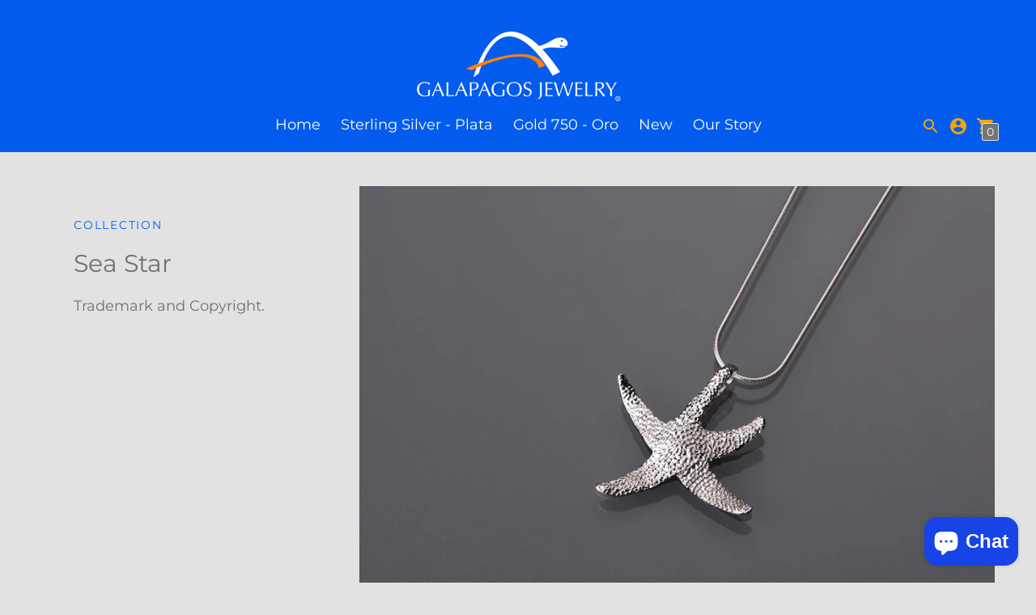

--- FILE ---
content_type: text/html; charset=utf-8
request_url: https://galapagosjewelry.com/collections/sea-star
body_size: 46907
content:
<!DOCTYPE html>

<!--
      ___                       ___           ___           ___
     /  /\                     /__/\         /  /\         /  /\
    /  /:/_                    \  \:\       /  /:/        /  /::\
   /  /:/ /\  ___     ___       \  \:\     /  /:/        /  /:/\:\
  /  /:/ /:/ /__/\   /  /\  ___  \  \:\   /  /:/  ___   /  /:/  \:\
 /__/:/ /:/  \  \:\ /  /:/ /__/\  \__\:\ /__/:/  /  /\ /__/:/ \__\:\
 \  \:\/:/    \  \:\  /:/  \  \:\ /  /:/ \  \:\ /  /:/ \  \:\ /  /:/
  \  \::/      \  \:\/:/    \  \:\  /:/   \  \:\  /:/   \  \:\  /:/
   \  \:\       \  \::/      \  \:\/:/     \  \:\/:/     \  \:\/:/
    \  \:\       \__\/        \  \::/       \  \::/       \  \::/
     \__\/                     \__\/         \__\/         \__\/

--------------------------------------------------------------------
#  Context v1.5.0
#  Documentation: https://help.fluorescent.co/context/
#  Purchase: https://themes.shopify.com/themes/context/
#  A product by Fluorescent: https://fluorescent.co/
--------------------------------------------------------------------

-->

<html class="no-js supports-no-cookies" lang='en'>
  <head>
    <meta charset='utf-8'>
    <meta name='viewport' content='width=device-width,initial-scale=1'>
    <meta name='theme-color' content="#757575">
    <link rel="preconnect" href="https://cdn.shopify.com" crossorigin>
    <link rel='canonical' href='https://galapagosjewelry.com/collections/sea-star'><link rel="shortcut icon" href="//galapagosjewelry.com/cdn/shop/files/1_LOGO_GJ_3599509a-19cb-425b-a42f-607bb302c95e_32x32.jpg?v=1630568538" type="image/png">
    <title>
      Sea Star
      
      
      
        &ndash; Galapagos Jewelry
      
    </title>

    





  
  




<meta name="description" content="Trademark and Copyright." />
<meta property="og:url" content="https://galapagosjewelry.com/collections/sea-star">
<meta property="og:site_name" content="Galapagos Jewelry">
<meta property="og:type" content="website">
<meta property="og:title" content="Sea Star">
<meta property="og:description" content="Trademark and Copyright.">
<meta property="og:image" content="http://galapagosjewelry.com/cdn/shop/collections/IMG_8257.jpg?v=1599178223">
<meta property="og:image:secure_url" content="https://galapagosjewelry.com/cdn/shop/collections/IMG_8257.jpg?v=1599178223">



<meta name="twitter:title" content="Sea Star">
<meta name="twitter:description" content="Trademark and Copyright.">
<meta name="twitter:card" content="summary_large_image">
<meta name="twitter:image" content="https://galapagosjewelry.com/cdn/shop/collections/IMG_8257.jpg?v=1599178223">
<meta name="twitter:image:width" content="480">
<meta name="twitter:image:height" content="480">


    

    <script src="https://cdn.jsdelivr.net/npm/css-vars-ponyfill@1"></script>

    <script>
      document.documentElement.className = document.documentElement.className.replace('no-js', '');
      cssVars();

      window.theme = {
        version: 'v1.5.0',
        strings: {
          name: "Galapagos Jewelry",
          addToCart: "Add to Cart",
          soldOut: "Sold Out",
          unavailable: "Unavailable",
          quickCartCheckout: "Go to Checkout",
          collection: {
            filter: "Filter",
            sort: "Sort",
            apply: "Apply",
            show: "Show",
            manual: "Featured",
            price_ascending: "Price: Low to High",
            price_descending: "Price: High to Low",
            title_ascending: "A-Z",
            title_descending: "Z-A",
            created_ascending: "Oldest to Newest",
            created_descending: "Newest to Oldest",
            best_selling: "Best Selling",
          },

          cart: {
            general: {
              currency: "Currency",
              empty: "Your cart is currently empty."
            }
          },
          general: {
            menu: {
              logout: "Logout",
              login_register: "Login \/ Register"
            },
            products: {
              recently_viewed: "Recently Viewed",
              no_recently_viewed: "No recently viewed items."
            }
          },
          products: {
            product: {
              view: "View the full product"
            }
          },
          layout: {
            cart: {
              title: "Cart"
            }
          },
          search: {
            headings: {
              articles: "Articles",
              pages: "Pages",
              products: "Products"
            },
            view_all: "View all"
          }
        },
        moneyFormat: "${{amount}}",
        urls: {
          cart: {
            base: "/cart",
            add: "/cart/add",
            change: "/cart/change"
          },
          product: {
            recommendations: "/recommendations/products"
          },
          search: {
            base: "/search"
          }
        }
      }

      
    </script>

    <style>@font-face {
  font-family: Montserrat;
  font-weight: 400;
  font-style: normal;
  src: url("//galapagosjewelry.com/cdn/fonts/montserrat/montserrat_n4.81949fa0ac9fd2021e16436151e8eaa539321637.woff2") format("woff2"),
       url("//galapagosjewelry.com/cdn/fonts/montserrat/montserrat_n4.a6c632ca7b62da89c3594789ba828388aac693fe.woff") format("woff");
}


  @font-face {
  font-family: Montserrat;
  font-weight: 400;
  font-style: normal;
  src: url("//galapagosjewelry.com/cdn/fonts/montserrat/montserrat_n4.81949fa0ac9fd2021e16436151e8eaa539321637.woff2") format("woff2"),
       url("//galapagosjewelry.com/cdn/fonts/montserrat/montserrat_n4.a6c632ca7b62da89c3594789ba828388aac693fe.woff") format("woff");
}

  @font-face {
  font-family: Montserrat;
  font-weight: 500;
  font-style: normal;
  src: url("//galapagosjewelry.com/cdn/fonts/montserrat/montserrat_n5.07ef3781d9c78c8b93c98419da7ad4fbeebb6635.woff2") format("woff2"),
       url("//galapagosjewelry.com/cdn/fonts/montserrat/montserrat_n5.adf9b4bd8b0e4f55a0b203cdd84512667e0d5e4d.woff") format("woff");
}

  @font-face {
  font-family: Montserrat;
  font-weight: 400;
  font-style: italic;
  src: url("//galapagosjewelry.com/cdn/fonts/montserrat/montserrat_i4.5a4ea298b4789e064f62a29aafc18d41f09ae59b.woff2") format("woff2"),
       url("//galapagosjewelry.com/cdn/fonts/montserrat/montserrat_i4.072b5869c5e0ed5b9d2021e4c2af132e16681ad2.woff") format("woff");
}


  @font-face {
  font-family: Montserrat;
  font-weight: 400;
  font-style: normal;
  src: url("//galapagosjewelry.com/cdn/fonts/montserrat/montserrat_n4.81949fa0ac9fd2021e16436151e8eaa539321637.woff2") format("woff2"),
       url("//galapagosjewelry.com/cdn/fonts/montserrat/montserrat_n4.a6c632ca7b62da89c3594789ba828388aac693fe.woff") format("woff");
}

  @font-face {
  font-family: Montserrat;
  font-weight: 500;
  font-style: normal;
  src: url("//galapagosjewelry.com/cdn/fonts/montserrat/montserrat_n5.07ef3781d9c78c8b93c98419da7ad4fbeebb6635.woff2") format("woff2"),
       url("//galapagosjewelry.com/cdn/fonts/montserrat/montserrat_n5.adf9b4bd8b0e4f55a0b203cdd84512667e0d5e4d.woff") format("woff");
}

  @font-face {
  font-family: Montserrat;
  font-weight: 400;
  font-style: italic;
  src: url("//galapagosjewelry.com/cdn/fonts/montserrat/montserrat_i4.5a4ea298b4789e064f62a29aafc18d41f09ae59b.woff2") format("woff2"),
       url("//galapagosjewelry.com/cdn/fonts/montserrat/montserrat_i4.072b5869c5e0ed5b9d2021e4c2af132e16681ad2.woff") format("woff");
}

  @font-face {
  font-family: Montserrat;
  font-weight: 500;
  font-style: italic;
  src: url("//galapagosjewelry.com/cdn/fonts/montserrat/montserrat_i5.d3a783eb0cc26f2fda1e99d1dfec3ebaea1dc164.woff2") format("woff2"),
       url("//galapagosjewelry.com/cdn/fonts/montserrat/montserrat_i5.76d414ea3d56bb79ef992a9c62dce2e9063bc062.woff") format("woff");
}


  :root {
    --color-accent: #757575;
    --color-text: #707070;
    --color-text-meta: #045cee;
    --color-button-text: #ffffff;
    --color-bg: #e2e2e2;
    --color-border: #e2e2e2;
    --color-input: #ffffff;
    --color-input-text: #363636;
    --color-input-bg-hover: rgba(54, 54, 54, 0.05);
    --color-secondary-button: #045cee;
    --color-secondary-button-text: #ffffff;
    --color-sale-badge: #b6534c;
    --color-success-message: #50906c;
    --color-error-message: #b6534c;

    --color-header-text: #ffffff;
    --color-header-bg: #045cee;
    --color-header-border: #e2e2e2;
    --color-header-icon: #f1a60e;

    --color-contrast-text: #707070;
    --color-contrast-text-meta: #045cee;
    --color-contrast-bg: #e2e2e2;
    --color-contrast-border: #ffffff;
    --color-contrast-input: #ffffff;
    --color-contrast-input-text: #363636;

    --color-navigation-text: #707070;
    --color-navigation-text-meta: #ffffff;
    --color-navigation-bg: #8a8a8a;
    --color-navigation-bg-darker: #7d7d7d;
    --color-navigation-border: #ffffff;
    --color-navigation-feature: #737373;

    --color-drawer-text: #ffffff;
    --color-drawer-text-meta: #737373;
    --color-drawer-bg: #e9a721;
    --color-drawer-border: #757575;
    --color-drawer-bg-hover: rgba(255, 255, 255, 0.05);

    --color-footer-text: #363636;
    --color-footer-text-meta: #737373;
    --color-footer-bg: #e2e2e2;
    --color-footer-border: #e2e2e2;
    --color-footer-input: #ffffff;
    --color-footer-input-text: #757575;

    --color-bg-overlay: rgba(112, 112, 112, 0.25);
    --color-transparent-body: rgba(112, 112, 112, 0.5);

    --font-logo: Montserrat, sans-serif;
    --font-logo-weight: 400;
    --font-logo-style: normal;

    --font-heading: Montserrat, sans-serif;
    --font-heading-weight: 400;
    --font-heading-style: normal;
    --font-heading-bold-weight: 500;

    --font-body: Montserrat, sans-serif;
    --font-body-weight: 400;
    --font-body-style: normal;
    --font-body-bold-weight: 500;

    --font-size-body-extra-small: 14px;
    --font-size-body-small: 16px;
    --font-size-body-base: 18px;
    --font-size-body-large: 20px;
    --font-size-body-extra-large: 24px;

    --font-size-heading-display: 45px;
    --font-size-heading-1: 30px;
    --font-size-heading-2: 26px;
    --font-size-heading-3: 23px;
  }
</style>
    <link href="//galapagosjewelry.com/cdn/shop/t/4/assets/index.css?v=149801040792515657531608829073" rel="stylesheet" type="text/css" media="all" />

    <script>window.performance && window.performance.mark && window.performance.mark('shopify.content_for_header.start');</script><meta name="google-site-verification" content="KKhda4xrM_UeTx7ErIAjiCZLnAITbCa44pTWSX2qVmg">
<meta id="shopify-digital-wallet" name="shopify-digital-wallet" content="/44837044379/digital_wallets/dialog">
<meta name="shopify-checkout-api-token" content="4ff2a6faf5b6595859d793bb0d85baf3">
<meta id="in-context-paypal-metadata" data-shop-id="44837044379" data-venmo-supported="false" data-environment="production" data-locale="en_US" data-paypal-v4="true" data-currency="USD">
<link rel="alternate" type="application/atom+xml" title="Feed" href="/collections/sea-star.atom" />
<link rel="alternate" hreflang="x-default" href="https://galapagosjewelry.com/collections/sea-star">
<link rel="alternate" hreflang="en" href="https://galapagosjewelry.com/collections/sea-star">
<link rel="alternate" hreflang="en-AU" href="https://galapagosjewelry.com/en-au/collections/sea-star">
<link rel="alternate" hreflang="en-CA" href="https://galapagosjewelry.com/en-ca/collections/sea-star">
<link rel="alternate" hreflang="en-DE" href="https://galapagosjewelry.com/en-de/collections/sea-star">
<link rel="alternate" hreflang="en-IE" href="https://galapagosjewelry.com/en-ie/collections/sea-star">
<link rel="alternate" hreflang="en-IT" href="https://galapagosjewelry.com/en-it/collections/sea-star">
<link rel="alternate" hreflang="en-ES" href="https://galapagosjewelry.com/en-es/collections/sea-star">
<link rel="alternate" hreflang="en-SE" href="https://galapagosjewelry.com/en-se/collections/sea-star">
<link rel="alternate" hreflang="en-GB" href="https://galapagosjewelry.com/en-gb/collections/sea-star">
<link rel="alternate" hreflang="en-US" href="https://galapagosjewelry.com/en-us/collections/sea-star">
<link rel="alternate" type="application/json+oembed" href="https://galapagosjewelry.com/collections/sea-star.oembed">
<script async="async" src="/checkouts/internal/preloads.js?locale=en-EC"></script>
<script id="shopify-features" type="application/json">{"accessToken":"4ff2a6faf5b6595859d793bb0d85baf3","betas":["rich-media-storefront-analytics"],"domain":"galapagosjewelry.com","predictiveSearch":true,"shopId":44837044379,"locale":"en"}</script>
<script>var Shopify = Shopify || {};
Shopify.shop = "galapagos-jewelry.myshopify.com";
Shopify.locale = "en";
Shopify.currency = {"active":"USD","rate":"1.0"};
Shopify.country = "EC";
Shopify.theme = {"name":"Context (new)","id":116807303323,"schema_name":"Context","schema_version":"1.5.0","theme_store_id":870,"role":"main"};
Shopify.theme.handle = "null";
Shopify.theme.style = {"id":null,"handle":null};
Shopify.cdnHost = "galapagosjewelry.com/cdn";
Shopify.routes = Shopify.routes || {};
Shopify.routes.root = "/";</script>
<script type="module">!function(o){(o.Shopify=o.Shopify||{}).modules=!0}(window);</script>
<script>!function(o){function n(){var o=[];function n(){o.push(Array.prototype.slice.apply(arguments))}return n.q=o,n}var t=o.Shopify=o.Shopify||{};t.loadFeatures=n(),t.autoloadFeatures=n()}(window);</script>
<script id="shop-js-analytics" type="application/json">{"pageType":"collection"}</script>
<script defer="defer" async type="module" src="//galapagosjewelry.com/cdn/shopifycloud/shop-js/modules/v2/client.init-shop-cart-sync_C5BV16lS.en.esm.js"></script>
<script defer="defer" async type="module" src="//galapagosjewelry.com/cdn/shopifycloud/shop-js/modules/v2/chunk.common_CygWptCX.esm.js"></script>
<script type="module">
  await import("//galapagosjewelry.com/cdn/shopifycloud/shop-js/modules/v2/client.init-shop-cart-sync_C5BV16lS.en.esm.js");
await import("//galapagosjewelry.com/cdn/shopifycloud/shop-js/modules/v2/chunk.common_CygWptCX.esm.js");

  window.Shopify.SignInWithShop?.initShopCartSync?.({"fedCMEnabled":true,"windoidEnabled":true});

</script>
<script id="__st">var __st={"a":44837044379,"offset":-18000,"reqid":"4ca91216-5483-455b-a48c-f673afad88bc-1768851426","pageurl":"galapagosjewelry.com\/collections\/sea-star","u":"f39cb420e7ac","p":"collection","rtyp":"collection","rid":216694816923};</script>
<script>window.ShopifyPaypalV4VisibilityTracking = true;</script>
<script id="captcha-bootstrap">!function(){'use strict';const t='contact',e='account',n='new_comment',o=[[t,t],['blogs',n],['comments',n],[t,'customer']],c=[[e,'customer_login'],[e,'guest_login'],[e,'recover_customer_password'],[e,'create_customer']],r=t=>t.map((([t,e])=>`form[action*='/${t}']:not([data-nocaptcha='true']) input[name='form_type'][value='${e}']`)).join(','),a=t=>()=>t?[...document.querySelectorAll(t)].map((t=>t.form)):[];function s(){const t=[...o],e=r(t);return a(e)}const i='password',u='form_key',d=['recaptcha-v3-token','g-recaptcha-response','h-captcha-response',i],f=()=>{try{return window.sessionStorage}catch{return}},m='__shopify_v',_=t=>t.elements[u];function p(t,e,n=!1){try{const o=window.sessionStorage,c=JSON.parse(o.getItem(e)),{data:r}=function(t){const{data:e,action:n}=t;return t[m]||n?{data:e,action:n}:{data:t,action:n}}(c);for(const[e,n]of Object.entries(r))t.elements[e]&&(t.elements[e].value=n);n&&o.removeItem(e)}catch(o){console.error('form repopulation failed',{error:o})}}const l='form_type',E='cptcha';function T(t){t.dataset[E]=!0}const w=window,h=w.document,L='Shopify',v='ce_forms',y='captcha';let A=!1;((t,e)=>{const n=(g='f06e6c50-85a8-45c8-87d0-21a2b65856fe',I='https://cdn.shopify.com/shopifycloud/storefront-forms-hcaptcha/ce_storefront_forms_captcha_hcaptcha.v1.5.2.iife.js',D={infoText:'Protected by hCaptcha',privacyText:'Privacy',termsText:'Terms'},(t,e,n)=>{const o=w[L][v],c=o.bindForm;if(c)return c(t,g,e,D).then(n);var r;o.q.push([[t,g,e,D],n]),r=I,A||(h.body.append(Object.assign(h.createElement('script'),{id:'captcha-provider',async:!0,src:r})),A=!0)});var g,I,D;w[L]=w[L]||{},w[L][v]=w[L][v]||{},w[L][v].q=[],w[L][y]=w[L][y]||{},w[L][y].protect=function(t,e){n(t,void 0,e),T(t)},Object.freeze(w[L][y]),function(t,e,n,w,h,L){const[v,y,A,g]=function(t,e,n){const i=e?o:[],u=t?c:[],d=[...i,...u],f=r(d),m=r(i),_=r(d.filter((([t,e])=>n.includes(e))));return[a(f),a(m),a(_),s()]}(w,h,L),I=t=>{const e=t.target;return e instanceof HTMLFormElement?e:e&&e.form},D=t=>v().includes(t);t.addEventListener('submit',(t=>{const e=I(t);if(!e)return;const n=D(e)&&!e.dataset.hcaptchaBound&&!e.dataset.recaptchaBound,o=_(e),c=g().includes(e)&&(!o||!o.value);(n||c)&&t.preventDefault(),c&&!n&&(function(t){try{if(!f())return;!function(t){const e=f();if(!e)return;const n=_(t);if(!n)return;const o=n.value;o&&e.removeItem(o)}(t);const e=Array.from(Array(32),(()=>Math.random().toString(36)[2])).join('');!function(t,e){_(t)||t.append(Object.assign(document.createElement('input'),{type:'hidden',name:u})),t.elements[u].value=e}(t,e),function(t,e){const n=f();if(!n)return;const o=[...t.querySelectorAll(`input[type='${i}']`)].map((({name:t})=>t)),c=[...d,...o],r={};for(const[a,s]of new FormData(t).entries())c.includes(a)||(r[a]=s);n.setItem(e,JSON.stringify({[m]:1,action:t.action,data:r}))}(t,e)}catch(e){console.error('failed to persist form',e)}}(e),e.submit())}));const S=(t,e)=>{t&&!t.dataset[E]&&(n(t,e.some((e=>e===t))),T(t))};for(const o of['focusin','change'])t.addEventListener(o,(t=>{const e=I(t);D(e)&&S(e,y())}));const B=e.get('form_key'),M=e.get(l),P=B&&M;t.addEventListener('DOMContentLoaded',(()=>{const t=y();if(P)for(const e of t)e.elements[l].value===M&&p(e,B);[...new Set([...A(),...v().filter((t=>'true'===t.dataset.shopifyCaptcha))])].forEach((e=>S(e,t)))}))}(h,new URLSearchParams(w.location.search),n,t,e,['guest_login'])})(!0,!0)}();</script>
<script integrity="sha256-4kQ18oKyAcykRKYeNunJcIwy7WH5gtpwJnB7kiuLZ1E=" data-source-attribution="shopify.loadfeatures" defer="defer" src="//galapagosjewelry.com/cdn/shopifycloud/storefront/assets/storefront/load_feature-a0a9edcb.js" crossorigin="anonymous"></script>
<script data-source-attribution="shopify.dynamic_checkout.dynamic.init">var Shopify=Shopify||{};Shopify.PaymentButton=Shopify.PaymentButton||{isStorefrontPortableWallets:!0,init:function(){window.Shopify.PaymentButton.init=function(){};var t=document.createElement("script");t.src="https://galapagosjewelry.com/cdn/shopifycloud/portable-wallets/latest/portable-wallets.en.js",t.type="module",document.head.appendChild(t)}};
</script>
<script data-source-attribution="shopify.dynamic_checkout.buyer_consent">
  function portableWalletsHideBuyerConsent(e){var t=document.getElementById("shopify-buyer-consent"),n=document.getElementById("shopify-subscription-policy-button");t&&n&&(t.classList.add("hidden"),t.setAttribute("aria-hidden","true"),n.removeEventListener("click",e))}function portableWalletsShowBuyerConsent(e){var t=document.getElementById("shopify-buyer-consent"),n=document.getElementById("shopify-subscription-policy-button");t&&n&&(t.classList.remove("hidden"),t.removeAttribute("aria-hidden"),n.addEventListener("click",e))}window.Shopify?.PaymentButton&&(window.Shopify.PaymentButton.hideBuyerConsent=portableWalletsHideBuyerConsent,window.Shopify.PaymentButton.showBuyerConsent=portableWalletsShowBuyerConsent);
</script>
<script data-source-attribution="shopify.dynamic_checkout.cart.bootstrap">document.addEventListener("DOMContentLoaded",(function(){function t(){return document.querySelector("shopify-accelerated-checkout-cart, shopify-accelerated-checkout")}if(t())Shopify.PaymentButton.init();else{new MutationObserver((function(e,n){t()&&(Shopify.PaymentButton.init(),n.disconnect())})).observe(document.body,{childList:!0,subtree:!0})}}));
</script>
<script id='scb4127' type='text/javascript' async='' src='https://galapagosjewelry.com/cdn/shopifycloud/privacy-banner/storefront-banner.js'></script><link id="shopify-accelerated-checkout-styles" rel="stylesheet" media="screen" href="https://galapagosjewelry.com/cdn/shopifycloud/portable-wallets/latest/accelerated-checkout-backwards-compat.css" crossorigin="anonymous">
<style id="shopify-accelerated-checkout-cart">
        #shopify-buyer-consent {
  margin-top: 1em;
  display: inline-block;
  width: 100%;
}

#shopify-buyer-consent.hidden {
  display: none;
}

#shopify-subscription-policy-button {
  background: none;
  border: none;
  padding: 0;
  text-decoration: underline;
  font-size: inherit;
  cursor: pointer;
}

#shopify-subscription-policy-button::before {
  box-shadow: none;
}

      </style>

<script>window.performance && window.performance.mark && window.performance.mark('shopify.content_for_header.end');</script>
  
                    <script id="omgfbc-script" type='text/javascript' data-type="custom">
    var facebookChatSettings = {"id":"79190","shop":"galapagos-jewelry.myshopify.com","script_tag_id":null,"page_info":{"access_token":"EAAbSADU4UKABAEQ1vRZB5Og7KiZC4n0IH94wcYGJPpRl7gRaOuJlH7MZA9fDrenxZC8xdgsFUbo8dATpt1IcO2clIxhP92cBNpum8TZA3ZBdSnbqhRgButVtItLqZAiECVfw1ZBLkFfmnMrEZCUk2fZBs6NtafMq820kOyqYZBJdJXlRGJG3grptvGI","category":"Joyería y relojería","category_list":[{"id":"188031587886173","name":"Joyería y relojería"},{"id":"2226","name":"Joyas\/relojes"}],"name":"Galapagos Jewelry","id":"134164066613366","tasks":["VIEW_MONETIZATION_INSIGHTS","ANALYZE","ADVERTISE","MESSAGING","MODERATE","CREATE_CONTENT","MANAGE"],"user_name":"Pedro Páez Ferri"},"language":"en_US","position":"17","greeting_message":"Hi! How can we help you?","icon_type":"icon_1","icon_text":"Chat With Us","tab_size":"medium","auto_display":"0","tab_color":"#ffffff","icon_text_color":"#0084ff","theme_color":"#0084ff","custom_css":{"status":false,"code":""},"working_time":{"status":"1","start":"01:00","end":"23:59","time_zone":"America\/Denver","not_available_option":"noneOpt","email":{"username":"","password":"","smtp":"smtp.gmail.com","port":"465","encryption":"ssl"},"fb_messages":"It's none - working time. We'll be back and support you!"},"status_connect":"2","app_status":"1","device_target":"0","page_target":"0","margin_bottom":"30","chat_type":"0","exclude_pages":["template-cart"],"specific_pages":["template-index"],"plan":"free","active_plan_at":"1633041738","last_access":"1633045304","deleted":"0","shop_info":{"id":44837044379,"name":"Galapagos Jewelry","email":"info@galapagosjewelry.com","domain":"galapagosjewelry.com","province":"","country":"EC","address1":"Av. Charles Darwin y Seymour","zip":"200350","city":"Puerto Ayora","source":null,"phone":"+593998644212","latitude":-0.74261749999999993,"longitude":-90.311069500000002,"primary_locale":"en","address2":"","created_at":"2020-07-30T12:16:58-05:00","updated_at":"2021-09-23T17:29:01-05:00","country_code":"EC","country_name":"Ecuador","currency":"USD","customer_email":"info@galapagosjewelry.com","timezone":"(GMT-05:00) America\/Guayaquil","iana_timezone":"America\/Guayaquil","shop_owner":"Galapagos Jewelry","money_format":"$","money_with_currency_format":"$ USD","weight_unit":"g","province_code":null,"taxes_included":false,"auto_configure_tax_inclusivity":null,"tax_shipping":null,"county_taxes":true,"plan_display_name":"Basic Shopify","plan_name":"basic","has_discounts":false,"has_gift_cards":false,"myshopify_domain":"galapagos-jewelry.myshopify.com","google_apps_domain":null,"google_apps_login_enabled":null,"money_in_emails_format":"$","money_with_currency_in_emails_format":"$ USD","eligible_for_payments":false,"requires_extra_payments_agreement":false,"password_enabled":false,"has_storefront":true,"eligible_for_card_reader_giveaway":false,"finances":true,"primary_location_id":51528335515,"cookie_consent_level":"implicit","visitor_tracking_consent_preference":"allow_all","checkout_api_supported":false,"multi_location_enabled":true,"setup_required":false,"pre_launch_enabled":false,"enabled_presentment_currencies":["USD"]},"weekdays":[{"name":"Sunday","id":"0"},{"name":"Monday","id":"1"},{"name":"Tuesday","id":"2"},{"name":"Wednesday","id":"3"},{"name":"Thursday","id":"4"},{"name":"Friday","id":"5"},{"name":"Saturday","id":"6"}],"show_after":"0","update_cache":"0","tab_style":"two_box","version_app":"1","theme_publish":"116807303323","display_mode":"default","white_list_domain":"[\"galapagos-jewelry.myshopify.com\",\"galapagosjewelry.com\",\"www.galapagosjewelry.com\"]","customer_question":"","infomation_fb_user":"{\"login_long_access_token\":\"EAAbSADU4UKABAHOuHnaOqgdtbZCZCu1A1GL1LmjeMJz9fkzGXVMJG2ZASwk96MPhsYiDZB6J9uqv29gsq2TgqrRZAfkTFwifyV0uOiMjBAX7VA0JvsIvfzL6n7ZBYy2W6cPjN22kc9jRwN7U1NAUzVfBWVHwZAyRXBZCgSF637AqtQZDZD\",\"name\":\"Pedro P\\u00e1ez Ferri\",\"id\":\"2338455726284848\",\"list_page_access\":{\"optionsPage\":[],\"listPageFB\":[{\"access_token\":\"EAAbSADU4UKABAEQ1vRZB5Og7KiZC4n0IH94wcYGJPpRl7gRaOuJlH7MZA9fDrenxZC8xdgsFUbo8dATpt1IcO2clIxhP92cBNpum8TZA3ZBdSnbqhRgButVtItLqZAiECVfw1ZBLkFfmnMrEZCUk2fZBs6NtafMq820kOyqYZBJdJXlRGJG3grptvGI\",\"category\":\"Joyer\\u00eda y relojer\\u00eda\",\"category_list\":[{\"id\":\"188031587886173\",\"name\":\"Joyer\\u00eda y relojer\\u00eda\"},{\"id\":\"2226\",\"name\":\"Joyas\\\/relojes\"}],\"name\":\"Galapagos Jewelry\",\"id\":\"134164066613366\",\"tasks\":[\"VIEW_MONETIZATION_INSIGHTS\",\"ANALYZE\",\"ADVERTISE\",\"MESSAGING\",\"MODERATE\",\"CREATE_CONTENT\",\"MANAGE\"],\"user_name\":\"Pedro P\\u00e1ez Ferri\"}],\"pageIdChose\":\"134164066613366\"}}","show_greeting_message":"1","enable_fb_chat_btn":"1","facebook_message_options":"0","enable_abandoned_campaign":"0","fb_page_id":"134164066613366","app_fb_id":"1919748194980000","version_code":"1.0.0","id_discount_code":"0","is_install":"1","urlApp":"https:\/\/api.omegatheme.com\/facebook-chat\/","abTests":{"upgrade_price_Oct_2021":true,"intergrate_instagram_Oct_2021":true,"auto_reply_Dec_2021":true,"list_subscriber_Oct_2021":true,"welcome_popup_widget_Oct_2021":true,"customer_io_Dec_2021":true,"trial_price_plan_Dec_2021":true,"theme_app_extension_Jan_2022":true,"shipping_noti_Jun_2021":true,"get_contact_infor_Feb_2022":true},"addCartWidget":null,"appIdFB":"1919748194980000"};
    var iconHtml = {"icon_1":"<svg xmlns='http:\/\/www.w3.org\/2000\/svg' width='25' height='25' viewBox='96 93 322 324'><g><path d='M257 93c-88.918 0-161 67.157-161 150 0 47.205 23.412 89.311 60 116.807V417l54.819-30.273C225.449 390.801 240.948 393 257 393c88.918 0 161-67.157 161-150S345.918 93 257 93zm16 202l-41-44-80 44 88-94 42 44 79-44-88 94z'><\/path><rect x='13.445' y='20.996' width='37' height='4'><\/rect><rect x='13.445' y='32.828' width='37' height='4'><\/rect><rect x='13.445' y='44.66' width='37' height='4'><\/rect><\/g><\/svg>","icon_2":"<svg xmlns='http:\/\/www.w3.org\/2000\/svg' width='25' height='25' viewBox='0 0 24 24'><path d='M9 8h-3v4h3v12h5v-12h3.642l.358-4h-4v-1.667c0-.955.192-1.333 1.115-1.333h2.885v-5h-3.808c-3.596 0-5.192 1.583-5.192 4.615v3.385z'><\/path><\/svg>","icon_3":"<svg width='25' height='25' version='1.1' id='Capa_1' xmlns='http:\/\/www.w3.org\/2000\/svg' xmlns:xlink='http:\/\/www.w3.org\/1999\/xlink' x='0px' y='0px' viewBox='0 0 88.695 88.695' xml:space='preserve'> <g><path d='M84.351,68.07c2.508-4.59,3.829-9.759,3.829-15.006c0-13.118-8.112-24.36-19.575-29.021 C62.65,12.338,50.493,4.295,36.486,4.295c-19.862,0-36.021,16.159-36.021,36.021c0,6.072,1.541,12.057,4.462,17.36L0,76.059 l18.011-4.824c5.403,3.236,11.549,4.975,17.862,5.082c5.558,5.019,12.913,8.083,20.973,8.083c5.64,0,11.142-1.512,15.971-4.379 l15.878,4.254L84.351,68.07z M18.655,66.921L5.657,70.402l3.561-13.285l-0.419-0.72c-2.835-4.873-4.334-10.434-4.334-16.082 c0-17.656,14.365-32.021,32.021-32.021s32.021,14.364,32.021,32.021S54.142,72.337,36.486,72.337 c-6.066,0-11.976-1.711-17.091-4.948L18.655,66.921z M83.037,78.618l-10.861-2.91l-0.74,0.468C67.07,78.94,62.025,80.4,56.847,80.4 c-5.511,0-10.633-1.656-14.93-4.473c17.294-2.626,30.59-17.595,30.59-35.611c0-3.712-0.565-7.294-1.612-10.667 c7.947,4.786,13.286,13.48,13.286,23.415c0,4.823-1.28,9.57-3.701,13.728l-0.419,0.72L83.037,78.618z'><\/path><\/g><\/svg>","icon_4":"<svg width='25' height='25' version='1.1' id='Capa_1' xmlns='http:\/\/www.w3.org\/2000\/svg' xmlns:xlink='http:\/\/www.w3.org\/1999\/xlink' x='0px' y='0px' viewBox='0 0 81.146 81.146' xml:space='preserve'><g><path d='M11.902,67.18l0.021-14.51L0,52.559V8.524h64.319v44.053h-31.25L11.902,67.18z M4,48.596l11.928,0.111l-0.016,10.846 l15.911-10.976h28.496V12.524H4V48.596z'><\/path><path d='M81.146,26.524H64.319v-18H0v44.035l11.922,0.111l-0.021,14.51L31.16,53.895v7.167h24.152l16.763,11.561l-0.018-11.495 l9.089-0.084V26.524z M4,48.596V12.524h56.319v36.053H31.823L15.912,59.553l0.016-10.846L4,48.596z M77.146,57.08l-9.095,0.084 l0.012,7.833l-11.505-7.936H35.16v-4.484h29.159V30.524h12.827C77.146,30.524,77.146,57.08,77.146,57.08z'><\/path><\/g><\/svg>","icon_5":"<svg width='25' height='25' version='1.1' id='Capa_1' xmlns='http:\/\/www.w3.org\/2000\/svg' xmlns:xlink='http:\/\/www.w3.org\/1999\/xlink' x='0px' y='0px' viewBox='0 0 75.333 75.333' xml:space='preserve'><g><path d='M37.666,75.318l-9.413-16.303H17c-9.374,0-17-7.626-17-17v-25c0-9.374,7.626-17,17-17h41.333c9.374,0,17,7.626,17,17v25 c0,9.374-7.626,17-17,17H47.078L37.666,75.318z M17,4.016c-7.168,0-13,5.832-13,13v25c0,7.168,5.832,13,13,13h13.563l7.103,12.302 l7.104-12.303h13.563c7.168,0,13-5.832,13-13v-25c0-7.168-5.832-13-13-13L17,4.016L17,4.016z'><\/path><circle cx='54.822' cy='31.128' r='4.206'><\/circle><circle cx='37.667' cy='31.128' r='4.206'><\/circle><circle cx='20.511' cy='31.128' r='4.206'><\/circle><\/g><\/svg>","icon_6":"<svg width='25' height='25' version='1.1' id='Capa_1' xmlns='http:\/\/www.w3.org\/2000\/svg' xmlns:xlink='http:\/\/www.w3.org\/1999\/xlink' x='0px' y='0px' viewBox='0 0 71.015 71.015' xml:space='preserve'><g><circle cx='52.46' cy='27.353' r='4.206'><\/circle><circle cx='35.306' cy='27.353' r='4.206'><\/circle><circle cx='18.151' cy='27.353' r='4.206'><\/circle><path d='M13.223,67.769l0.022-15.916L0,51.728V3.247h71.015v48.5H36.448L13.223,67.769z M4,47.765l13.25,0.125l-0.017,12.252 l17.968-12.396h31.813v-40.5H4V47.765z'><\/path><\/g><\/svg>","icon_7":"<svg xmlns='http:\/\/www.w3.org\/2000\/svg' width='25' height='25' viewBox='0 0 512 512'><path d='M456,224V200a8,8,0,0,0-8-8h-8.18C435.61,94.24,354.78,16,256,16S76.39,94.24,72.18,192H64a8,8,0,0,0-8,8v24A48.051,48.051,0,0,0,8,272v96a48.051,48.051,0,0,0,48,48h8v16a48.051,48.051,0,0,0,48,48H216v8a8,8,0,0,0,8,8h64a8,8,0,0,0,8-8V456a8,8,0,0,0-8-8H224a8,8,0,0,0-8,8v8H112a32.036,32.036,0,0,1-32-32V416h32a8,8,0,0,0,8-8V392h4a28.031,28.031,0,0,0,28-28V276a28.031,28.031,0,0,0-28-28h-4V200c0-74.99,61.01-136,136-136s136,61.01,136,136v48h-4a28.031,28.031,0,0,0-28,28v88a28.031,28.031,0,0,0,28,28h4v16a8,8,0,0,0,8,8h56a48.051,48.051,0,0,0,48-48V272A48.051,48.051,0,0,0,456,224ZM232,464h48v16H232Zm160-88h-4a12.01,12.01,0,0,1-12-12V276a12.01,12.01,0,0,1,12-12h4Zm48-168v16H408V208ZM104,400H56a32.036,32.036,0,0,1-32-32V272a32.036,32.036,0,0,1,32-32h48Zm0-176H72V208h32Zm20,40a12.01,12.01,0,0,1,12,12v88a12.01,12.01,0,0,1-12,12h-4V264ZM256,48c-81.13,0-147.62,63.89-151.79,144H88.19C92.39,103.06,166.05,32,256,32s163.61,71.06,167.81,160H407.79C403.62,111.89,337.13,48,256,48ZM488,368a32.036,32.036,0,0,1-32,32H408V240h48a32.036,32.036,0,0,1,32,32Z'><\/path><\/svg>","icon_8":"<svg xmlns='http:\/\/www.w3.org\/2000\/svg' height='25' viewBox='0 0 512 512' width='25'><path d='m464 48h-320a40.045 40.045 0 0 0 -40 40v64h-56a40.045 40.045 0 0 0 -40 40v160a40.045 40.045 0 0 0 40 40h40v72a8 8 0 0 0 13.657 5.657l77.657-77.657h188.686a40.045 40.045 0 0 0 40-40v-64h56a40.045 40.045 0 0 0 40-40v-160a40.045 40.045 0 0 0 -40-40zm-72 304a24.027 24.027 0 0 1 -24 24h-192a8 8 0 0 0 -5.657 2.343l-66.343 66.343v-60.686a8 8 0 0 0 -8-8h-48a24.027 24.027 0 0 1 -24-24v-160a24.027 24.027 0 0 1 24-24h320a24.027 24.027 0 0 1 24 24zm96-104a24.027 24.027 0 0 1 -24 24h-56v-80a40.045 40.045 0 0 0 -40-40h-248v-64a24.027 24.027 0 0 1 24-24h320a24.027 24.027 0 0 1 24 24z'><\/path><path d='m208 248a32 32 0 1 0 32 32 32.036 32.036 0 0 0 -32-32zm0 48a16 16 0 1 1 16-16 16.019 16.019 0 0 1 -16 16z'><\/path><path d='m112 248a32 32 0 1 0 32 32 32.036 32.036 0 0 0 -32-32zm0 48a16 16 0 1 1 16-16 16.019 16.019 0 0 1 -16 16z'><\/path><path d='m304 312a32 32 0 1 0 -32-32 32.036 32.036 0 0 0 32 32zm0-48a16 16 0 1 1 -16 16 16.019 16.019 0 0 1 16-16z'><\/path><path d='m336 344h-72a8 8 0 0 0 0 16h72a8 8 0 0 0 0-16z'><\/path><path d='m368 344h-8a8 8 0 0 0 0 16h8a8 8 0 0 0 0-16z'><\/path><\/svg>","icon_9":"<svg xmlns='http:\/\/www.w3.org\/2000\/svg' height='25' viewBox='0 -12 496 495' width='25'><path d='m472 192.5h-56v-168c0-13.253906-10.746094-24-24-24h-368c-13.253906 0-24 10.746094-24 24v264c0 13.253906 10.746094 24 24 24h24v88c0 3.367188 2.109375 6.371094 5.273438 7.519531 3.167968 1.152344 6.71875.191407 8.878906-2.398437l77.601562-93.121094h52.246094v80c0 13.253906 10.746094 24 24 24h193.199219l32 52.175781c1.878906 3.03125 5.539062 4.453125 8.972656 3.484375s5.8125-4.09375 5.828125-7.660156v-48h16c13.253906 0 24-10.746094 24-24v-176c0-13.253906-10.746094-24-24-24zm-336 104c-2.375-.003906-4.628906 1.046875-6.152344 2.871094l-65.847656 79.03125v-73.902344c0-4.417969-3.582031-8-8-8h-32c-4.417969 0-8-3.582031-8-8v-264c0-4.417969 3.582031-8 8-8h368c4.417969 0 8 3.582031 8 8v168h-184c-13.253906 0-24 10.746094-24 24v80zm344 96c0 4.417969-3.582031 8-8 8h-24c-4.417969 0-8 3.582031-8 8v27.632812l-19.503906-31.808593c-1.453125-2.375-4.035156-3.820313-6.816406-3.824219h-197.679688c-4.417969 0-8-3.582031-8-8v-176c0-4.417969 3.582031-8 8-8h256c4.417969 0 8 3.582031 8 8zm0 0'><\/path><path d='m344 280.5c-13.253906 0-24 10.746094-24 24s10.746094 24 24 24 24-10.746094 24-24-10.746094-24-24-24zm0 32c-4.417969 0-8-3.582031-8-8s3.582031-8 8-8 8 3.582031 8 8-3.582031 8-8 8zm0 0'><\/path><path d='m416 280.5c-13.253906 0-24 10.746094-24 24s10.746094 24 24 24 24-10.746094 24-24-10.746094-24-24-24zm0 32c-4.417969 0-8-3.582031-8-8s3.582031-8 8-8 8 3.582031 8 8-3.582031 8-8 8zm0 0'><\/path><path d='m272 280.5c-13.253906 0-24 10.746094-24 24s10.746094 24 24 24 24-10.746094 24-24-10.746094-24-24-24zm0 32c-4.417969 0-8-3.582031-8-8s3.582031-8 8-8 8 3.582031 8 8-3.582031 8-8 8zm0 0'><\/path><\/svg>"}; 
    window.rootLinkChat = facebookChatSettings.urlApp;
    window.shopFbChat = facebookChatSettings.shop;
    var isStyleLoadingDone = false;
    
    var OMGChatIsLiquidFile = true; 
    
    const OMGFBhead = document.getElementsByTagName('head')[0];
    let omgStyle = document.createElement('link');
    omgStyle.href = `${window.rootLinkChat}client/omg-facebook-chat_style.css?v=${Math.floor(Date.now() / 1000)}`;
    omgStyle.type = 'text/css';
    omgStyle.rel = 'stylesheet';
    omgStyle.onload = () => {
        isStyleLoadingDone = true;
    };
    OMGFBhead.appendChild(omgStyle);
    let OMGFbChatExistsScriptTags = 0;

    function loadJqueryChat(callback) {
        if (typeof jQuery === "undefined") {
            getScript({
                source: "//ajax.googleapis.com/ajax/libs/jquery/1.9.1/jquery.min.js",
                callback: () => {
                    jQuery224 = jQuery.noConflict(true);
                    callback(jQuery224);
                },
            });
        } else {
            callback(jQuery);
        }
    }

    function getScript({ source, callback }) {
        var script = document.createElement("script");
        var prior = document.getElementsByTagName("script")[0];
        script.async = 1;

        script.onload = script.onreadystatechange = function (_, isAbort) {
            if (
                isAbort ||
                !script.readyState ||
                /loaded|complete/.test(script.readyState)
            ) {
                script.onload = script.onreadystatechange = null;
                script = undefined;

                if (!isAbort) {
                    if (callback) callback();
                }
            }
        };

        script.src = source;
        prior.parentNode.insertBefore(script, prior);
    }

    function checkInstallApp(jQuery){
        return new Promise(resolve => {
            jQuery.ajax({
                url: window.rootLinkChat + `backend/storefront/facebook-message.php?action=checkInstallApp&shop=${shopFbChat}`,
                dataType: "json",
                type: "GET",
                success: function (data) { resolve(data); },
            })
        })
    }

    const waitBodyLoad = setInterval(() => {
        if (document.getElementsByTagName("body")[0] && window.__st && isStyleLoadingDone) {
            var body = document.getElementsByTagName("body")[0];
            let elementChat = document.createElement('div');
            elementChat.className = `otFacbookChat ${facebookChatSettings.display_mode === 'default' ? 'otFacbookChat-default' : 'otFacbookChat-customize'}`;
            body.appendChild(elementChat);
            loadJqueryChat(async function(jQuery) {
                const scripts = document.getElementsByTagName("script");
                for (let i = 0; i < scripts.length; i++) {
                    if (scripts[i].textContent.indexOf("omgFbChatCheckInstallApp.js") >= 0
                        && !scripts[i].id.includes("omgfbc-script")) {
                        OMGFbChatExistsScriptTags = OMGFbChatExistsScriptTags + 1;
                    }
                }
                const appStatus = OMGFbChatExistsScriptTags > 0 // install status

                if (appStatus) {
                    createFacebookChat(jQuery);
                }
            });
            clearInterval(waitBodyLoad);
        }
    });

    var OMGFBGetAddCartForms='form[action*="/cart/add"]:not(.ssw-hide)',OMGFBGetCheckoutForm=(t="",e="")=>[`${t} form[action="/cart"]${e}`,`${t} form#cart${e}`,`${t} form#checkout_submit${e}`,`${t} form[action="/checkout"]${e}`].join(",");function OMGFBGetAddCartButton(t){const e=t,o=["#buy_it_now","#AddToCart","#add-to-cart",".btn-cart",".btn-addCart","#add",".add","#add_product","#product-add-to-cart",".button--add-to-cart","#button-cart",".addtocart-js",".product-form__cart-submit",".btn--add-to-cart",".product-single__add-btn",".js-product-add",".add_to_cart",".ProductForm__AddToCart",".addtocart-button-active",".product-form__submit"],n=["#addToCartCopy"],a=["Buy","Purchase","Add","Order","Comprar"],i=["button","a","div","span"];let s,c,r,d,l;for(c=0,r=n.length;c<r&&(s=e.find(n[c]),!s.length);c++);if(!s.length)for(c=0,r=o.length;c<r&&(s=e.find(o[c]+'[type="submit"]'),!s.length);c++);if(s.length||(s=e.find('input[type="submit"], button[type="submit"]')),!s.length)for(c=0,r=o.length;c<r&&(s=e.find(o[c]),!s.length);c++);if(!s.length)t:for(d=0,l=i.length;d<l;d++)for(c=0,r=a.length;c<r;c++)if(s=e.find(`${i[d]}:contains("${a[c]}")`).not(':contains("login")'),s.length||(s=e.find(`${i[d]}:contains("${a[c].toUpperCase()}")`).not(':contains("login")'),s.length||(s=e.find(`${i[d]}:contains("${a[c].toLowerCase()}")`).not(':contains("login")'))),s.length)break t;return s}window.OMGFBJquery=null;let windowWidth=0,checkOldVersion=!1,isClickLoadingCustom=!1,checkCartAbandoned={},tokenId=localStorage.getItem(window.shopFbChat+"_omgfbc_tokenId");if(tokenId||(tokenId=makeid(24),localStorage.setItem(window.shopFbChat+"_omgfbc_tokenId",tokenId)),abandonedCartUpdateAttributeOneTime=!1,!window.OMGChatIsLiquidFile){const t=document.getElementsByTagName("head")[0];let e=document.createElement("link");e.href=`${window.rootLinkChat}client/omg-facebook-chat_style.css?v=${Math.floor(Date.now()/1e3)}`,e.type="text/css",e.rel="stylesheet",t.appendChild(e)}if(void 0===OMGFBGetAddCartForms){checkOldVersion=!0;const t=(new Date).getTime();getScript({source:window.rootLinkChat+"client/element.js?v="+t,callback:function(){checkOldVersion=!1,createFacebookChat(window.OMGFBJquery)}})}let uniqueRef="";const refAddCartWidget=`${tokenId}_${window.shopFbChat}_add-cart-widget_${makeid(24)}`,refWelcomePopupWidget=`${tokenId}_${window.shopFbChat}_welcome-popup-widget_${makeid(24)}`,refCustomerChat=`${tokenId}_${window.shopFbChat}_customer-chat_${makeid(24)}`;let isNotAvailableWork=!1,isAvailableWorkContact=!1;function makeid(t){for(var e="",o="ABCDEFGHIJKLMNOPQRSTUVWXYZabcdefghijklmnopqrstuvwxyz0123456789",n=o.length,a=0;a<t;a++)e+=o.charAt(Math.floor(Math.random()*n));return e}window.OMGFBisGetPopup="";var isDefaultMode=!1,appIdFB=facebookChatSettings.appIdFB?facebookChatSettings.appIdFB:"1919748194980000",addCartWidgetSettings={},welcomePopupWidgetSettings={},contactInfoSettings={};function removeConfigAppBeforeAppend(){const t=document.getElementById("fb-root");t&&t.parentNode.removeChild(t),document.querySelectorAll(".fb-customerchat").forEach((function(t){t&&t.remove()}));const e=document.getElementsByTagName("script");for(let t=e.length;t>=0;t--)e[t]&&null!=e[t].getAttribute("src")&&e[t].getAttribute("src").indexOf("xfbml.customerchat.js")>-1&&e[t].parentNode.removeChild(e[t])}async function createFacebookChat(t){removeConfigAppBeforeAppend(),isDefaultMode="default"===facebookChatSettings.display_mode,appIdFB=facebookChatSettings.appIdFB?facebookChatSettings.appIdFB:"1919748194980000";for(let t of["page_info","specific_pages","exclude_pages","working_time","custom_css","weekdays","abTests"])facebookChatSettings[t]&&"string"==typeof facebookChatSettings[t]&&(facebookChatSettings[t]=JSON.parse(facebookChatSettings[t]));if(addCartWidgetSettings=facebookChatSettings.addCartWidget,welcomePopupWidgetSettings=facebookChatSettings.welcomePopupWidget,uniqueRef="product"===__st.p?`OMGFBChat_${tokenId}_${makeid(24)}_${__st.rid}`:`OMGFBChat_${tokenId}_${makeid(24)}`,window.OMGFBJquery=t,!Number(facebookChatSettings.app_status)||checkOldVersion)return;if(windowWidth=document.body.clientWidth,window.location.href.indexOf("OMGFB_Chat")>-1){const t=window.location.search,e=new URLSearchParams(t),o=e.get("type"),n=e.get("redirect");if(sessionStorage.setItem(window.shopFbChat+"_omgfbc_revenue_from_app",o),"checkout"===n)return void(window.location.href="https://"+window.shopFbChat+"/"+n)}const e=sessionStorage.getItem(window.shopFbChat+"_omgfbc_revenue_from_app");e?await updateCartAttribute("revenue-yes",e):(1===Number(facebookChatSettings.enable_abandoned_campaign)||welcomePopupWidgetSettings&&Object.keys(welcomePopupWidgetSettings).length)&&await updateCartAttribute("revenue-no");let o="";if(0===window.OMGFBJquery("body #fb-root").length&&(o+="<div id='fb-root'></div>"),window.OMGFBJquery(".otFacbookChat").append(o),!facebookChatSettings.hasOwnProperty("enable_fb_chat_btn")||facebookChatSettings.enable_fb_chat_btn&&Number(facebookChatSettings.enable_fb_chat_btn)){const t=facebookChatSettings.theme_color,e=facebookChatSettings.greeting_message.replace(/&/g,"&amp;").replace(/>/g,"&gt;").replace(/</g,"&lt;").replace(/"/g,"&quot;"),o=facebookChatSettings.page_info,n=window.location.protocol+"//"+window.location.host+"/"+window.location.pathname+window.location.search,a="1"==facebookChatSettings.auto_display?"show":"hide",i=1==facebookChatSettings.show_greeting_message?`greeting_dialog_display='${a}'`:"";window.OMGFBJquery("#fb-root").append(`\n            <div class='fb-customerchat OMG-FB-Chat'\n                    attribution='setup_tool'\n                    fb-xfbml-state='rendered'\n                    page_id='${o.id}'\n                    themeColor='${t}'\n                    logged_in_greeting="${e}"\n                    logged_out_greeting="${e}"\n                    rel='${n}'\n                    ref="${refCustomerChat}"\n                    ${i}\n                >\n            </div> \n        `),initClassShowIconChatFB()}let n=0;const a=setInterval(()=>{n+=1,n>5e3&&clearInterval(a),window.OMGFBJquery(".otFacbookChat #fb-root").length&&(callInitFaceBook(),clearInterval(a))});if(facebookChatSettings.contact_information&&Number(facebookChatSettings.contact_information.status)&&facebookChatSettings.abTests.get_contact_infor_Feb_2022){window.OMGFBJquery("#fb-root").addClass("ot-fb-hide"),setTimeCreateChat(),contactInfoSettings=facebookChatSettings.contact_information;const t=omgContentContactInfo();window.OMGFBJquery(".otFacbookChat").append(t)}else{if(0==parseInt(facebookChatSettings.show_after))setTimeCreateChat();else{const t=parseInt(facebookChatSettings.show_after)>5?1e3*parseInt(facebookChatSettings.show_after):5e3;window.OMGFBJquery("#fb-root").addClass("ot-fb-hide"),setTimeout((function(){window.OMGFBJquery("#fb-root").removeClass("ot-fb-hide"),setTimeCreateChat()}),t)}const t=setInterval(()=>{(isDefaultMode&&window.OMGFBJquery(".fb_dialog_content iframe").height()>0||!isDefaultMode&&window.OMGFBJquery(".ot-fb-logo .ot-fb-icon").height()>0)&&(trackingFrontWidgetCampaign("show_IconFbLiveChat"),clearInterval(t))},1e3)}if(welcomePopupWidgetSettings&&Object.keys(welcomePopupWidgetSettings).length&&facebookChatSettings.abTests&&facebookChatSettings.abTests.welcome_popup_widget_Oct_2021&&("all-page"===welcomePopupWidgetSettings.show_on_page||"all"===welcomePopupWidgetSettings.show_on_page||"home"===welcomePopupWidgetSettings.show_on_page&&"home"===window.__st.p||"product-page"===welcomePopupWidgetSettings.show_on_page&&"product"===window.__st.p)){const t=localStorage.getItem(window.shopFbChat+"_omgfbc_welcome_popup"),e=omgContentWelcomePopup(t),o=parseInt(welcomePopupWidgetSettings.show_popup_after.value),n=()=>{t||trackingFrontWidgetCampaign("impression_WelcomePopupWidget"),window.OMGFBJquery(".otFacbookChat").after(e)};if(0===o)n();else{let t=welcomePopupWidgetSettings.show_popup_after.type.indexOf("second")>-1?1e3*o:60*o*1e3;setTimeout(()=>{n()},t)}}if(window.OMGFBJquery(document).on("click",".fb_dialog.fb_dialog_mobile iframe",(function(t){if(windowWidth<800&&"1"==facebookChatSettings.chat_type){let t=facebookChatSettings.page_info.id;window.open("https://www.messenger.com/t/"+t,"_blank")}})),"product"===__st.p&&addCartWidgetSettings){const t=OMGFBGetAddCartButton(window.OMGFBJquery(OMGFBGetAddCartForms)),e=1==addCartWidgetSettings.center_align;let o="<style>";e&&(o+='.ot-addcart-widget-notion, .ot-addcart-widget [center_align="true"]{\n                        text-align: center;\n                    }\n                '),"dark"==addCartWidgetSettings.color&&(o+="\n                .ot-addcart-widget{\n                    background: #000;\n                    color: #fff;\n                }\n            "),"standard"==addCartWidgetSettings.size&&(o+="\n                .ot-addcart-widget-notion{\n                    font-size: 14px;;\n                }\n            ");const n=0==addCartWidgetSettings.smart_display;let a=!0;window.addEventListener("message",t=>{t.data&&t.data.origin===t.origin&&(a=t.data.cookie,a||(window.OMGFBJquery(".ot-addcart-widget").removeClass("ot-addcart-prepare"),window.OMGFBJquery(".ot-addcart-widget .fb-messenger-checkbox").html('<div class="uiInputLabel clearfix" id="u_0_5_uv" style="display:flex;justify-content:center;margin-top:10px;">\n  <label class="_kv1 _55sg _7o3q uiInputLabelInput" onClick="openLoginFBBlockCookies()">\n    <input type="checkbox" id="u_0_1_U/" onClick="return false" style="cursor:pointer;">\n  </label>\n  <label class="_7o3z _7o3- uiInputLabelLabel" for="u_0_1_U/" onClick="openLoginFBBlockCookies()" style="cursor:pointer;">\n    <div class="_7o40 _7o42">Send to <svg width="16px" height="16px" fill="none" viewBox="0 0 80 80" version="1.1" class="_7o43 _a7lf" xmlns="http://www.w3.org/2000/svg"><path fill-rule="evenodd" clip-rule="evenodd" d="M40 .914C17.995.914.937 17.033.937 38.804c0 11.389 4.668 21.23 12.268 28.026a3.12 3.12 0 011.05 2.227l.212 6.95c.068 2.215 2.358 3.658 4.386 2.763l7.753-3.423a3.115 3.115 0 012.087-.153A42.602 42.602 0 0040 76.695c22.005 0 39.063-16.118 39.063-37.89C79.063 17.033 62.005.915 40 .915z" fill="url(#paint0_radial)"></path><path fill-rule="evenodd" clip-rule="evenodd" d="M16.543 49.886L28.018 31.68a5.86 5.86 0 018.472-1.563l9.127 6.844c.837.628 1.989.625 2.823-.008L60.765 27.6c1.645-1.248 3.793.72 2.692 2.467L51.982 48.272a5.86 5.86 0 01-8.472 1.563l-9.127-6.845A2.344 2.344 0 0031.56 43l-12.325 9.354c-1.646 1.248-3.793-.72-2.692-2.467z" fill="#fff"></path><defs><radialGradient id="paint0_radial" cx="0" cy="0" r="1" gradientUnits="userSpaceOnUse" gradientTransform="rotate(-57.092 80.25 24.628) scale(85.1246)"><stop stop-color="#09F"></stop><stop offset=".61" stop-color="#A033FF"></stop><stop offset=".935" stop-color="#FF5280"></stop><stop offset="1" stop-color="#FF7061"></stop></radialGradient></defs></svg> Messenger </div>\n  </label>\n</div>')))},!1),o+=`</style>\n                <iframe \n                    name="check-cookies" \n                    src="${window.rootLinkChat}client/checkCookies.php"\n                    style="display: none;"\n                ></iframe>\n                <div class="ot-addcart-widget ot-addcart-prepare">\n                    <div class="fb-messenger-checkbox fb_iframe_widget"\n                        origin="https://${window.shopFbChat}"\n                        page_id='${facebookChatSettings.page_info.id}'\n                        messenger_app_id='${appIdFB}'\n                        user_ref="${uniqueRef}"\n                        allow_login="${n}"\n                        size="${addCartWidgetSettings.size}"\n                        skin="${addCartWidgetSettings.color}"\n                        center_align="${e}"\n                        ref="${refAddCartWidget}"\n                    >\n                    </div>\n                    <div class="ot-addcart-widget-notion">${addCartWidgetSettings.text_subscribed}</div>\n                </div>`,addCartWidgetSettings.custom_position?window.OMGFBJquery(addCartWidgetSettings.custom_position).after(o):window.OMGFBJquery(t).each((t,e)=>{if(window.OMGFBJquery(e).is(":visible"))return window.OMGFBJquery(e).after(o),!0})}await addInputToCheckoutForm(),initAjaxCart(),1==facebookChatSettings.enable_abandoned_campaign&&await proccessCartItemData()}async function addInputToCheckoutForm(t=""){let e=OMGFBGetCheckoutForm();if(window.OMGFBJquery(e).length){let o="";if(addCartWidgetSettings&&1==addCartWidgetSettings.status){let e=t&&t.items&&t.items.length?t:await getCartInfoData(),n=window.shopFbChat+"_omgFbChatListProductChecked",a=localStorage.getItem(n)?JSON.parse(localStorage.getItem(n)):[],i="";for(let t of a)if(e.items.find(e=>e.product_id==t)){i=tokenId;break}if(i.length){o+=`<input name="attributes[omgFbChatCheckboxTokenId]" type="hidden" value="${tokenId}" />`;let t=localStorage.getItem(window.shopFbChat+"_omgfbc_deTokenId");t&&(o+=`<input name="attributes[omgFbChatDeTokenId]" type="hidden" value="${t}" />`)}}if(1==facebookChatSettings.enable_abandoned_campaign){let t=localStorage.getItem(window.shopFbChat+"_omgfbc_deTokenId");t&&(o+=`<input name="attributes[omgFbChatDeTokenId]" type="hidden" value="${t}" />`),window.OMGFBJquery('input[name="attributes[omgFbChatTokenId]"]').length||(o+=`<input name="attributes[omgFbChatTokenId]" type="hidden" value="${tokenId}" />`)}o.length&&window.OMGFBJquery(e).append(o)}}function initAjaxCart(){const t=async(t,e,o=!1)=>{if([window.location.origin+"/cart.js","/cart.js"].includes(t)&&(o&&(e=await e.clone().json()),"Supply"===Shopify.theme.name)){let t=0;if(addCartWidgetSettings&&!Number(addCartWidgetSettings.status)||window.OMGFBJquery('input[name="attributes[omgFbChatCheckboxTokenId]"]').length)return;const o=setInterval(()=>{if(window.OMGFBJquery("#ajaxifyCart .ajaxifyCart--is-loading").length)return t+=1,void(t>10&&clearInterval(o));addInputToCheckoutForm(e),clearInterval(o)},100)}if([window.location.origin+"/cart/add",window.location.origin+"/cart/update",window.location.origin+"/cart/change",window.location.origin+"/cart/clear",window.location.origin+"/cart/add.js",window.location.origin+"/cart/update.js",window.location.origin+"/cart/change.js",window.location.origin+"/cart/clear.js","/cart/add.js","/cart/update.js","/cart/change.js","/cart/clear.js"].includes(t)){if(o&&(e=await e.clone().json()),addCartWidgetSettings&&Number(addCartWidgetSettings.status)&&!window.OMGFBJquery('input[name="attributes[omgFbChatCheckboxTokenId]"]').length&&addInputToCheckoutForm(e),!Number(facebookChatSettings.enable_abandoned_campaign))return;if(abandonedCartUpdateAttributeOneTime)return void(abandonedCartUpdateAttributeOneTime=!1);if(JSON.stringify(checkCartAbandoned)===JSON.stringify(e))return;await proccessCartItemData(e)}};var e,o;e=window,"function"==typeof(o=window.fetch)&&(e.fetch=function(){const e=o.apply(this,arguments);return e.then(e=>{let o=e.url.split("?");o=o[0],t(o,e,!0)}),e});const n=window.XMLHttpRequest.prototype.open;window.XMLHttpRequest.prototype.open=function(){return this.addEventListener("load",(function(){try{let e=this._url.split("?");e=e[0],t(e,JSON.parse(this.response))}catch(t){return!1}})),n.apply(this,arguments)}}function openLoginFBBlockCookies(){window.open("https://www.facebook.com/plugins/chat/incognito_login/","","width = 450, height = 470")}async function proccessCartItemData(t){let e=t&&t.items&&t.items.length?t:await getCartInfoData();return e.attributes.omgFbChatTokenId||(abandonedCartUpdateAttributeOneTime=!0,e=await updateCartAttribute()),checkCartAbandoned=e,new Promise((function(t,o){window.OMGFBJquery.ajax({url:window.rootLinkChat+"backend/storefront/facebook-message.php",data:{action:"proccessCartAbandoned",cartInfo:e,shop:window.shopFbChat},dataType:"JSON",type:"POST"})}))}function updateCartAttribute(t="",e=""){const o={};if("revenue-no"===t||"revenue-yes"===t)o.omgFbChatAnalyticRevenue="revenue-yes"===t?e:"No";else{let t=localStorage.getItem(window.shopFbChat+"_omgfbc_deTokenId");t&&(o.omgFbChatDeTokenId=t),o.omgFbChatTokenId=tokenId}return new Promise((function(t,e){window.OMGFBJquery.ajax({type:"POST",url:"/cart/update.js",dataType:"json",data:{attributes:o},success:function(e){t(e)},error:function(t){e(t)}})}))}function getCartInfoData(){return new Promise((function(t,e){window.OMGFBJquery.ajax({type:"GET",url:"/cart.js",dataType:"json",success:function(e){t(e)},error:function(t){e(t)}})}))}function iconChatClickAvailable(){let t=0,e=!1;const o=setInterval(()=>{let n=window.OMGFBJquery(".fb-customerchat.fb_invisible_flow.fb_iframe_widget iframe");t++,t>40&&clearInterval(o),n.length&&!e&&(windowWidth>1025&&(e=!0,"1"==facebookChatSettings.auto_display?n.addClass("fb_customer_chat_bounce_in_v2"):n.addClass("fb_customer_chat_bounce_out_v2")),windowWidth<=1025&&"100%"===n.css("max-height")&&(e=!0,n.css("max-height","0"),setTimeout(()=>{n.css("max-height","0")},300))),windowWidth>1025&&n.length&&n.hasClass("fb_customer_chat_bounce_in_v2")&&"0"==facebookChatSettings.auto_display&&(n.removeClass("fb_customer_chat_bounce_in_v2"),clearInterval(o))},50);let n=windowWidth;window.OMGFBJquery(window).resize(()=>{window.OMGFBJquery(window).width()!=n&&(n=document.body.clientWidth)}),setInterval(()=>{let t=window.OMGFBJquery(".fb-customerchat.fb_invisible_flow.fb_iframe_widget iframe");if(t.length){t=window.OMGFBJquery(".fb-customerchat.fb_invisible_flow.fb_iframe_widget iframe");let e=t.width()||400;window.OMGFBJquery(".fb-customerchat.fb_invisible_flow.fb_iframe_widget iframe[class*=fb_customer_chat_bounce_in]").length&&t.removeClass("fb_customer_chat_bounce_out_v2"),t.css("width")&&(e=parseInt(t.css("width"),10));const o=(n-e)/100*parseInt(facebookChatSettings.position);t.css("left",o),window.OMGisCustomPositionPopup&&(window.OMGFBJquery("#OMG-position-popup").remove(),window.OMGFBJquery("head").append(`<style id="OMG-position-popup" type="text/css">.otFacbookChat  #fb-root .fb_iframe_widget iframe {left: ${o}px !important;}</style>`))}},500),window.OMGFBJquery(document).on("click",".ot-fb-logo",(function(){facebookChatSettings.contact_information&&Number(facebookChatSettings.contact_information.status)&&facebookChatSettings.abTests.get_contact_infor_Feb_2022&&isAvailableWorkContact||(window.OMGFBJquery(".OMG-FB-Chat > div[id]").length?windowWidth<1025&&"1"==facebookChatSettings.chat_type&&window.OMGFBJquery(".ot-fb-logo.redirect_icon").length?processFbBoxChat():(isClickLoadingCustom=!0,window.OMGFBJquery(".ot-fb-logo").addClass("ot-fb-logo-loading")):(window.OMGFBJquery(".ot-fb-logo").removeClass("ot-fb-logo-loading"),processFbBoxChat()))}))}function iconChatClickUnavailable(){if(!(facebookChatSettings.working_time&&"messOpt"===facebookChatSettings.working_time.not_available_option&&windowWidth<=1025)){if(facebookChatSettings.working_time&&"messOpt"!==facebookChatSettings.working_time.not_available_option){const t=setInterval(()=>{window.OMGFBJquery("#fb-root").length&&(window.OMGFBJquery(".ot-fb-logo").css("z-index","99999999999999"),window.OMGFBJquery("#fb-root .fb_iframe_widget iframe").addClass("ot-fb-hide"),clearInterval(t))},50)}isDefaultMode&&window.OMGFBJquery(".otFacbookChat").append('<div class="facebook-chat-button-custom"></div>'),window.OMGFBJquery(document).on("click",".ot-fb-logo, .facebook-chat-button-custom",(function(){window.OMGFBJquery(".available-work-container").hasClass("ot-fb-hide")?window.OMGFBJquery(".fb-customerchat.fb_invisible_flow.fb_iframe_widget iframe").hasClass("fb_customer_chat_bounce_in_v2")&&facebookChatSettings.working_time&&"messOpt"===facebookChatSettings.working_time.not_available_option?processFbBoxChat("not-available"):window.OMGFBJquery(".available-work-container").removeClass("ot-fb-hide").addClass("ot-fb-flex"):closeNotAvailableOpt()}))}}function setTimeCreateChat(){if(facebookChatSettings.page_target&&"0"!==facebookChatSettings.page_target){const t=window.location.pathname;let e="";if("/"===t)e="template-index";else if(t.startsWith("/collections/"))e="template-collection";else if(t.startsWith("/products/"))e="template-product";else if(t.startsWith("/cart"))e="template-cart";else if(t.startsWith("/search"))e="template-search";else if(t.startsWith("/pages/")){e=t.replace("/pages/","")}if("1"===facebookChatSettings.page_target){if(facebookChatSettings.specific_pages.indexOf(e)<0)return window.OMGFBJquery("#fb-root").addClass("ot-fb-hide"),void console.log("Not specifics page")}else if("2"===facebookChatSettings.page_target){if(facebookChatSettings.exclude_pages.indexOf(e)>=0)return window.OMGFBJquery("#fb-root").addClass("ot-fb-hide"),void console.log("excludes page")}}let t="";if("2"==facebookChatSettings.status_connect&&(t=makeHtml(),makeSettingsCustomerChat()),!facebookChatSettings.hasOwnProperty("enable_fb_chat_btn")||facebookChatSettings.enable_fb_chat_btn&&1==facebookChatSettings.enable_fb_chat_btn){window.OMGFBJquery(".otFacbookChat").append(t);facebookChatSettings.position>50?window.OMGFBJquery(".icon-text-content").addClass("icon-text-content-left"):window.OMGFBJquery(".icon-text-content").addClass("icon-text-content-right"),getStyleCustom(),window.OMGFBJquery(window).resize(()=>{window.OMGFBJquery(window).width()!=windowWidth&&getStyleCustom(document.body.clientWidth)}),"0"==facebookChatSettings.auto_display&&windowWidth>1024&&"default"!==facebookChatSettings.display_mode&&window.OMGFBJquery("#fb-root").addClass("ot-fb-hide")}}function initClassShowIconChatFB(){if(window.OMGFBJquery(".ot-fb-logo").addClass("omgfb-hidden-icon"),(window.OMGFBJquery(".fb_dialog_content iframe").length||window.OMGFBJquery(".OMG-FB-Chat > div[id]").length)&&window.OMGFBJquery(".ot-fb-logo").length){let t=0;const e=setInterval(()=>{t++,t>1e3&&clearInterval(e),isClickLoadingCustom&&!window.OMGFBJquery(".OMG-FB-Chat > div[id]").length&&(window.OMGFBJquery(".ot-fb-logo").removeClass("ot-fb-logo-loading"),facebookChatSettings.contact_information&&Number(facebookChatSettings.contact_information.status)&&facebookChatSettings.abTests.get_contact_infor_Feb_2022&&isAvailableWorkContact?(window.OMGFBJquery(".omg-contact-info-button-link").removeClass("ot-fb-logo-loading"),window.OMGFBJquery(".omg-contact-info").addClass("ot-fb-hide")):isDefaultMode&&"0"==facebookChatSettings.chat_type&&window.OMGFBJquery(".ot-fb-logo").remove(),processFbBoxChat("",!0),clearInterval(e))},50);window.OMGFBJquery(".ot-fb-logo").removeClass("omgfb-hidden-icon")}else setTimeout(()=>{initClassShowIconChatFB()},10)}function makeHtml(t=""){const e=facebookChatSettings.theme_color,o=facebookChatSettings.icon_type;let n=windowWidth>=1025?facebookChatSettings.icon_text:"";const a=facebookChatSettings.icon_text_color,i=facebookChatSettings.tab_color,s=facebookChatSettings.tab_size,c=facebookChatSettings.tab_style,r=n?"has_text":"none_text";let d="28px";"medium"==s?d="32px":"large"==s&&(d="36px");const l=`color: ${a}; background-color: ${i}; line-height: ${d};`,g=iconHtml?""+iconHtml[o]:"",u=`<span  style='${l}' class='ml-1 icon-text-content'> ${n}</span>`,f="1"==facebookChatSettings.chat_type?"redirect_icon":"";let p="",m="";isDefaultMode||(m=`<div class='ot-fb-logo ${f} facebook-chat-button ${s} ${c} ${r}' style='${"one_box"==c?"background-color: "+i+";":""}'>\n            <div class='ot-fb-icon' style='background-color: ${i}; fill: ${a}; border-color: ${a};'>\n            ${g}\n            </div>\n            ${u}\n        </div>`),(isDefaultMode&&1==facebookChatSettings.chat_type&&windowWidth<1025||isDefaultMode)&&(m=`\n            <div class='ot-fb-logo ${f} facebook-chat-button'>\n                <div class='ot-fb-icon' style="background-color: ${e}; border-bottom-color: #fff;">\n                    <svg x="0" y="0" width="60px" height="60px">\n                        <g stroke="none" stroke-width="1" fill="none" fill-rule="evenodd">\n                            <g>\n                                <circle fill="${e}" cx="30" cy="30" r="30"></circle>\n                                <svg width="36" height="36" viewBox="-12 -12 36 36" style="overflow: unset;">\n                                    <path fill="white" d="M1 17.99C1 8.51488 8.42339 1.5 18 1.5C27.5766 1.5 35 8.51488 35 17.99C35 27.4651 27.5766 34.48 18 34.48C16.2799 34.48 14.6296 34.2528 13.079 33.8264C12.7776 33.7435 12.4571 33.767 12.171 33.8933L8.79679 35.3828C7.91415 35.7724 6.91779 35.1446 6.88821 34.1803L6.79564 31.156C6.78425 30.7836 6.61663 30.4352 6.33893 30.1868C3.03116 27.2287 1 22.9461 1 17.99ZM12.7854 14.8897L7.79161 22.8124C7.31238 23.5727 8.24695 24.4295 8.96291 23.8862L14.327 19.8152C14.6899 19.5398 15.1913 19.5384 15.5557 19.8116L19.5276 22.7905C20.7193 23.6845 22.4204 23.3706 23.2148 22.1103L28.2085 14.1875C28.6877 13.4272 27.7531 12.5704 27.0371 13.1137L21.673 17.1847C21.3102 17.4601 20.8088 17.4616 20.4444 17.1882L16.4726 14.2094C15.2807 13.3155 13.5797 13.6293 12.7854 14.8897Z"></path>\n                                </svg>\n                            </g>\n                        </g>\n                    </svg>\n                </div>\n            </div>\n        `);const b=facebookChatSettings.working_time&&"messOpt"===facebookChatSettings.working_time.not_available_option&&facebookChatSettings.abTests.available_working_time_Aug_2021?`<div class="fb-mess-widget available-work-container ot-fb-hide">\n                <i class="fb-mess__close" onClick="closeNotAvailableOpt()">\n                    <svg version="1.1" id="Capa_1" xmlns="http://www.w3.org/2000/svg" xmlns:xlink="http://www.w3.org/1999/xlink" x="0" y="0"\n                        width="10px" height="10px" viewBox="0 0 123.05 123.05" style="enable-background:new 0 0 123.05 123.05;"\n                        xml:space="preserve">\n                        <g>\n                            <path d="M121.325,10.925l-8.5-8.399c-2.3-2.3-6.1-2.3-8.5,0l-42.4,42.399L18.726,1.726c-2.301-2.301-6.101-2.301-8.5,0l-8.5,8.5\n                                c-2.301,2.3-2.301,6.1,0,8.5l43.1,43.1l-42.3,42.5c-2.3,2.3-2.3,6.1,0,8.5l8.5,8.5c2.3,2.3,6.1,2.3,8.5,0l42.399-42.4l42.4,42.4\n                                c2.3,2.3,6.1,2.3,8.5,0l8.5-8.5c2.3-2.3,2.3-6.1,0-8.5l-42.5-42.4l42.4-42.399C123.625,17.125,123.625,13.325,121.325,10.925z"/>\n                        </g>\n                    </svg>\n                </i>\n                <p class="fb-mess-widget__text">${convertHtml(facebookChatSettings.working_time.fb_messages)}</p>\n                <button style='background-color: ${a};' onClick="fbMessageNotAvailable()" id="unavailable-working-fb-chat">\n                <svg\n                    viewBox="0 0 40 40"\n                    x="0"\n                    y="0"\n                    width="16px"\n                    height="16px"\n                >\n                    <g\n                    stroke="none"\n                    strokeWidth=1\n                    fill="none"\n                    fillRule="evenodd"\n                    >\n                    <g>\n                        <svg x="0" y="0">\n                        <path\n                            d="M20,0 C31.2666,0 40,8.2528 40,19.4 C40,30.5472 31.2666,38.8 20,38.8 C17.9763,38.8 16.0348,38.5327 14.2106,38.0311 C13.856,37.9335 13.4789,37.9612 13.1424,38.1098 L9.1727,39.8621 C8.1343,40.3205 6.9621,39.5819 6.9273,38.4474 L6.8184,34.8894 C6.805,34.4513 6.6078,34.0414 6.2811,33.7492 C2.3896,30.2691 0,25.2307 0,19.4 C0,8.2528 8.7334,0 20,0 Z M7.99009,25.07344 C7.42629,25.96794 8.52579,26.97594 9.36809,26.33674 L15.67879,21.54734 C16.10569,21.22334 16.69559,21.22164 17.12429,21.54314 L21.79709,25.04774 C23.19919,26.09944 25.20039,25.73014 26.13499,24.24744 L32.00999,14.92654 C32.57369,14.03204 31.47419,13.02404 30.63189,13.66324 L24.32119,18.45264 C23.89429,18.77664 23.30439,18.77834 22.87569,18.45674 L18.20299,14.95224 C16.80079,13.90064 14.79959,14.26984 13.86509,15.75264 L7.99009,25.07344 Z"\n                            fill="#FFFFFF"\n                        />\n                        </svg>\n                    </g>\n                    </g>\n                </svg>\n                <span class="fb-mess-widget__btn-text">\n                    Leave us a message\n                </span>\n                </button>\n            </div>`:"",w=facebookChatSettings.working_time&&"emailOpt"===facebookChatSettings.working_time.not_available_option&&facebookChatSettings.abTests.available_working_time_Aug_2021?`<div class="fb-email-form available-work-container ot-fb-hide">\n                <i class="fb-mess__close" onClick="closeNotAvailableOpt()">\n                    <svg version="1.1" id="Capa_1" xmlns="http://www.w3.org/2000/svg" xmlns:xlink="http://www.w3.org/1999/xlink" x="0px" y="0px"\n                        width="10px" height="10px" viewBox="0 0 123.05 123.05" style="enable-background:new 0 0 123.05 123.05;"\n                        xml:space="preserve">\n                        <g>\n                            <path d="M121.325,10.925l-8.5-8.399c-2.3-2.3-6.1-2.3-8.5,0l-42.4,42.399L18.726,1.726c-2.301-2.301-6.101-2.301-8.5,0l-8.5,8.5\n                                c-2.301,2.3-2.301,6.1,0,8.5l43.1,43.1l-42.3,42.5c-2.3,2.3-2.3,6.1,0,8.5l8.5,8.5c2.3,2.3,6.1,2.3,8.5,0l42.399-42.4l42.4,42.4\n                                c2.3,2.3,6.1,2.3,8.5,0l8.5-8.5c2.3-2.3,2.3-6.1,0-8.5l-42.5-42.4l42.4-42.399C123.625,17.125,123.625,13.325,121.325,10.925z"/>\n                        </g>\n                    </svg>\n                </i>\n                <h3>Leave us a message</h3>\n                <div class="fb-email-form__email">\n                    <label for="otEmail">Email</label>\n                    <input type="text" id="otEmail" name="otEmail" />\n                </div>\n            <div  class="fb-email-form__subject">\n                <label for="otSubject">Subject</label>\n                    <input type="text" id="otSubject" name="otSubject" />\n            </div>\n                <div class="fb-email-form__textarea">\n                    <label for="otMessage">Message</label>\n                    <textarea\n                        type="text" id="otMessage" name="otMessage"\n                    />\n                </div>\n                <button class="fb-email-form__submit" style='background-color: ${a};' onClick="submitEmailForm()">\n                    Submit\n                </button>\n            </div>`:"",h=setInterval(()=>{window.OMGFBJquery(".fb_iframe_widget.fb_invisible_flow").length>0&&!window.OMGFBJquery(".fb_iframe_widget.fb_invisible_flow").hasClass("fb-customerchat")&&(window.OMGFBJquery(".fb_iframe_widget.fb_invisible_flow").addClass("fb-customerchat"),clearInterval(h))},50);let _=0;const C=setInterval(()=>{_+=1,_>50&&clearInterval(C),window.FB&&windowWidth<1025&&(FB.XFBML.parse(),clearInterval(C))},50);let k="";return facebookChatSettings.abTests&&facebookChatSettings.abTests.intergrate_instagram_Oct_2021&&facebookChatSettings.instagram&&facebookChatSettings.instagram.username&&(k=`<div class="OMG-instagram-icon OMG-instagram-icon-${facebookChatSettings.display_mode}">\n            <a href="https://www.instagram.com/${facebookChatSettings.instagram.username}/" target="_blank" style="background-color: ${i}">\n                <svg width="${isDefaultMode?"40":windowWidth>=1025?"30":"36"}" height="${isDefaultMode?"40":windowWidth>=1025?"30":"36"}" viewBox="0 0 534 534" fill="none" xmlns="http://www.w3.org/2000/svg">\n                    <path d="M266.826 0C155.465 0 122.896 0.114882 116.566 0.640054C93.7123 2.5397 79.4916 6.13796 63.999 13.8514C52.0596 19.7801 42.6434 26.6525 33.3503 36.2861C16.4258 53.8548 6.1685 75.469 2.45536 101.161C0.650084 113.634 0.124911 116.178 0.0182352 179.888C-0.022794 201.125 0.0182352 229.074 0.0182352 266.562C0.0182352 377.833 0.141323 410.369 0.674701 416.688C2.52101 438.925 6.00849 452.916 13.3937 468.22C27.5077 497.515 54.4639 519.507 86.2204 527.712C97.2162 530.543 109.361 532.102 124.952 532.841C131.558 533.128 198.886 533.333 266.256 533.333C333.626 533.333 400.996 533.251 407.437 532.923C425.49 532.074 435.973 530.666 447.564 527.671C463.31 523.633 477.985 516.207 490.564 505.91C503.142 495.613 513.322 482.694 520.391 468.056C527.632 453.121 531.304 438.597 532.966 417.52C533.327 412.925 533.479 339.66 533.479 266.492C533.479 193.313 533.315 120.182 532.954 115.587C531.271 94.17 527.599 79.7688 520.124 64.547C513.99 52.0865 507.179 42.7811 497.291 33.2664C479.649 16.4116 458.067 6.15437 432.346 2.44534C419.886 0.644157 417.403 0.110779 353.644 0H266.826Z" fill="url(#paint0_radial_101:6)"/>\n                    <path d="M266.826 0C155.465 0 122.896 0.114882 116.566 0.640054C93.7123 2.5397 79.4916 6.13796 63.999 13.8514C52.0596 19.7801 42.6434 26.6525 33.3503 36.2861C16.4258 53.8548 6.1685 75.469 2.45536 101.161C0.650084 113.634 0.124911 116.178 0.0182352 179.888C-0.022794 201.125 0.0182352 229.074 0.0182352 266.562C0.0182352 377.833 0.141323 410.369 0.674701 416.688C2.52101 438.925 6.00849 452.916 13.3937 468.22C27.5077 497.515 54.4639 519.507 86.2204 527.712C97.2162 530.543 109.361 532.102 124.952 532.841C131.558 533.128 198.886 533.333 266.256 533.333C333.626 533.333 400.996 533.251 407.437 532.923C425.49 532.074 435.973 530.666 447.564 527.671C463.31 523.633 477.985 516.207 490.564 505.91C503.142 495.613 513.322 482.694 520.391 468.056C527.632 453.121 531.304 438.597 532.966 417.52C533.327 412.925 533.479 339.66 533.479 266.492C533.479 193.313 533.315 120.182 532.954 115.587C531.271 94.17 527.599 79.7688 520.124 64.547C513.99 52.0865 507.179 42.7811 497.291 33.2664C479.649 16.4116 458.067 6.15437 432.346 2.44534C419.886 0.644157 417.403 0.110779 353.644 0H266.826Z" fill="url(#paint1_radial_101:6)"/>\n                    <path d="M266.703 69.7495C213.218 69.7495 206.505 69.9834 185.498 70.9394C164.533 71.8994 150.222 75.2187 137.7 80.0889C124.747 85.119 113.759 91.8478 102.812 102.798C91.8577 113.745 85.1289 124.733 80.0824 137.681C75.1999 150.208 71.8765 164.523 70.9329 185.48C69.9974 206.487 69.7512 213.204 69.7512 266.689C69.7512 320.175 69.9892 326.867 70.9411 347.874C71.9053 368.839 75.2245 383.15 80.0906 395.672C85.1248 408.625 91.8536 419.613 102.804 430.56C113.747 441.514 124.734 448.26 137.679 453.29C150.209 458.16 164.524 461.479 185.486 462.439C206.493 463.395 213.201 463.629 266.683 463.629C320.172 463.629 326.864 463.395 347.871 462.439C368.837 461.479 383.164 458.16 395.695 453.29C408.643 448.26 419.615 441.514 430.557 430.56C441.512 419.613 448.241 408.625 453.287 395.677C458.129 383.15 461.452 368.835 462.437 347.878C463.38 326.871 463.627 320.175 463.627 266.689C463.627 213.204 463.38 206.491 462.437 185.484C461.452 164.519 458.129 150.208 453.287 137.686C448.241 124.733 441.512 113.745 430.557 102.798C419.602 91.8437 408.648 85.1149 395.682 80.0889C383.128 75.2187 368.808 71.8994 347.842 70.9394C326.836 69.9834 320.148 69.7495 266.646 69.7495H266.703ZM249.036 105.24C254.28 105.231 260.13 105.24 266.703 105.24C319.286 105.24 325.519 105.428 346.283 106.372C365.485 107.25 375.906 110.459 382.848 113.154C392.039 116.724 398.591 120.991 405.48 127.884C412.373 134.777 416.64 141.341 420.218 150.532C422.913 157.466 426.126 167.887 427 187.089C427.944 207.849 428.149 214.086 428.149 266.644C428.149 319.202 427.944 325.439 427 346.2C426.122 365.401 422.913 375.823 420.218 382.757C416.648 391.947 412.373 398.491 405.48 405.38C398.587 412.273 392.043 416.54 382.848 420.109C375.915 422.817 365.485 426.018 346.283 426.896C325.523 427.839 319.286 428.044 266.703 428.044C214.116 428.044 207.884 427.839 187.123 426.896C167.922 426.009 157.5 422.801 150.554 420.105C141.363 416.536 134.799 412.269 127.906 405.376C121.013 398.483 116.746 391.935 113.168 382.74C110.473 375.806 107.26 365.385 106.386 346.183C105.442 325.422 105.254 319.186 105.254 266.595C105.254 214.004 105.442 207.8 106.386 187.039C107.264 167.838 110.473 157.416 113.168 150.474C116.738 141.284 121.013 134.719 127.906 127.826C134.799 120.933 141.363 116.666 150.554 113.089C157.496 110.381 167.922 107.18 187.123 106.298C205.291 105.478 212.331 105.231 249.036 105.19V105.24ZM371.828 137.94C367.154 137.94 362.584 139.326 358.698 141.923C354.811 144.52 351.782 148.212 349.993 152.531C348.205 156.849 347.737 161.602 348.65 166.186C349.563 170.771 351.814 174.982 355.12 178.286C358.426 181.591 362.638 183.841 367.223 184.752C371.807 185.663 376.559 185.194 380.878 183.404C385.196 181.614 388.886 178.584 391.482 174.696C394.078 170.809 395.462 166.239 395.461 161.564C395.461 148.517 384.875 137.932 371.828 137.932V137.94ZM266.703 165.552C210.85 165.552 165.567 210.836 165.567 266.689C165.567 322.542 210.85 367.806 266.703 367.806C322.556 367.806 367.828 322.542 367.828 266.689C367.828 210.836 322.552 165.552 266.699 165.552H266.703ZM266.703 201.043C302.957 201.043 332.35 230.432 332.35 266.689C332.35 302.943 302.957 332.336 266.703 332.336C230.446 332.336 201.057 302.943 201.057 266.689C201.057 230.432 230.446 201.043 266.703 201.043Z" fill="white"/>\n                    <defs>\n                        <radialGradient id="paint0_radial_101:6" cx="0" cy="0" r="1" gradientUnits="userSpaceOnUse" gradientTransform="translate(141.706 574.411) rotate(-90) scale(528.573 491.748)">\n                            <stop stop-color="#FFDD55"/>\n                            <stop offset="0.1" stop-color="#FFDD55"/>\n                            <stop offset="0.5" stop-color="#FF543E"/>\n                            <stop offset="1" stop-color="#C837AB"/>\n                        </radialGradient>\n                            <radialGradient id="paint1_radial_101:6" cx="0" cy="0" r="1" gradientUnits="userSpaceOnUse" gradientTransform="translate(-89.3605 38.4204) rotate(78.6776) scale(236.277 974.188)">\n                            <stop stop-color="#3771C8"/>\n                            <stop offset="0.128" stop-color="#3771C8"/>\n                            <stop offset="1" stop-color="#6600FF" stop-opacity="0"/>\n                        </radialGradient>\n                    </defs>\n                </svg>\n            </a>\n        </div>`),p+="contact"===t?""+m:` ${m}\n        ${k}\n        ${b}\n        ${w}`,p}function convertHtml(t){return t.replace(/</g,"&lt;").replace(/>/g,"&gt;")}function callInitFaceBook(){let t=!1;var e,o,n,a,i;window.fbAsyncInit=function(){FB.init({appId:appIdFB,autoLogAppEvents:!0,xfbml:!0,version:"v13.0"}),FB.Event.subscribe("messenger_checkbox",(function(e){if("rendered"==e.event)console.log("Plugin was rendered"),trackingFrontWidgetCampaign("impression_addToCartWidget");else if("checkbox"==e.event){const o=e.state;if(t&&trackingFrontWidgetCampaign("click_addToCartWidget"),"checked"==o){if(FB.AppEvents.logEvent("MessengerCheckboxUserConfirmation",null,{app_id:appIdFB,page_id:facebookChatSettings.page_info.id,user_ref:uniqueRef,ref:refAddCartWidget}),window.OMGFBJquery(".ot-addcart-widget-notion").empty(),window.OMGFBJquery(".ot-addcart-widget-notion").text(""+(addCartWidgetSettings?addCartWidgetSettings.text_subscribed:"")),"product"===__st.p&&__st.rid){let t=__st.rid,e=window.shopFbChat+"_omgFbChatListProductChecked",o=localStorage.getItem(e)?JSON.parse(localStorage.getItem(e)):[];o.includes(t)||(o.push(t),localStorage.setItem(e,JSON.stringify(o)))}}else if("unchecked"==o){if(window.OMGFBJquery(".ot-addcart-widget-notion").empty(),window.OMGFBJquery(".ot-addcart-widget-notion").text(""+(addCartWidgetSettings?addCartWidgetSettings.text_not_subscribed_yet:"")),"product"===__st.p&&__st.rid&&t){let t=__st.rid,e=window.shopFbChat+"_omgFbChatListProductChecked",o=localStorage.getItem(e)?JSON.parse(localStorage.getItem(e)):[];o.includes(t)&&(o=o.filter(e=>e!=t),o.length||window.OMGFBJquery('input[name="attributes[omgFbChatCheckboxTokenId]"]').remove(),localStorage.setItem(e,JSON.stringify(o)))}t=!0}window.OMGFBJquery(".ot-addcart-widget").removeClass("ot-addcart-prepare"),console.log("Checkbox state: "+o)}else"not_you"==e.event?console.log("User clicked 'not you'"):"hidden"==e.event&&(console.log("Plugin was hidden"),window.OMGFBJquery(".ot-addcart-widget").css("display","none"))})),FB.Event.subscribe("customerchat.dialogShow",(function(){isDefaultMode&&trackingFrontWidgetCampaign("click_showFBMessageBox")})),FB.Event.subscribe("customerchat.dialogHide",(function(){isDefaultMode&&trackingFrontWidgetCampaign("click_showFBMessageBox")}))},e=document,o="script",n="OMG_facebook-jssdk",i=e.getElementsByTagName(o)[0],e.getElementById(n)||((a=e.createElement(o)).id=n,a.src=`https://connect.facebook.net/${facebookChatSettings.language}/sdk/xfbml.customerchat.js`,i.parentNode.insertBefore(a,i))}function availableWorkingTime(t,e=""){let o=!1,n=!1;if(t.working_time){const a=t.working_time;if(!Number(a.status)){let i="";const s={"-12":"Pacific/Midway","-11":"Pacific/Midway","-10":"Pacific/Honolulu","-9":"America/Anchorage","-8":"America/Los_Angeles","-7":"America/Cambridge_Bay","-6":"America/Mexico_City","-5":"America/Atikokan","-4":"Canada/Atlantic","-3":"America/Sao_Paulo","-2":"America/Noronha","-1":"Atlantic/Azores",0:"Europe/London",1:"Europe/Amsterdam",2:"Europe/Bucharest",3:"Asia/Baghdad",4:"Asia/Muscat",5:"Asia/Karachi",6:"Asia/Almaty",7:"Asia/Bangkok",8:"Asia/Hong_Kong",9:"Asia/Irkutsk",10:"Australia/Brisbane",11:"Asia/Vladivostok",12:"Pacific/Auckland"};i=Object.keys(s).indexOf(a.time_zone)>-1?s[a.time_zone]:a.time_zone;let c=(new Date).toLocaleString("en-US",{timeZone:i});c=new Date(c);const r=c.getFullYear(),d=c.getMonth(),l=c.getDay(),g=c.getHours(),u=c.getMinutes();let f;if(t.weekdays){f=t.weekdays;let o=[];for(const t of Object.values(f))o.push(parseInt(t.id));-1===o.indexOf(parseInt(l))&&(n=setAvailableWork(e))}const p=new Date(r,d,l,g,u).getTime();let m=a.start.split(":");const b=new Date(r,d,l,m[0],m[1]).getTime();let w=a.end.split(":"),h=new Date(r,d,l,w[0],w[1]).getTime();if(b>=h){let t=l+1;7===t&&(t=0),h=new Date(r,d,t,w[0],w[1]).getTime()}o=!(b<p&&h>p)&&setAvailableWork(e)}}return n||o}function makeSettingsCustomerChat(){const t=facebookChatSettings.device_target;availableWorkingTime(facebookChatSettings)?(isNotAvailableWork=!0,iconChatClickUnavailable(),facebookChatSettings.contact_information&&!Number(facebookChatSettings.contact_information.status)&&facebookChatSettings.abTests.get_contact_infor_Feb_2022&&(window.OMGFBJquery(".ot-fb-logo").remove(),window.OMGFBJquery("#fb-root").remove(),window.OMGFBJquery(".facebook-chat-button-custom").remove())):iconChatClickAvailable(),"1"==t?window.OMGFBJquery(".otFacbookChat").addClass("hide-mobile"):"2"==t&&window.OMGFBJquery(".otFacbookChat").addClass("hide-desktop")}function setAvailableWork(t){return"contact"===t||(console.log("Facebook live chat by Omega: Not in the working days"),facebookChatSettings.working_time&&"noneOpt"===facebookChatSettings.working_time.not_available_option&&window.OMGFBJquery(".otFacbookChat").addClass("ot-fb-hide")),!0}function getStyleCustom(t=windowWidth){const e=setInterval(()=>{if(!isDefaultMode&&window.OMGFBJquery(".ot-fb-logo").length&&"auto"!==window.OMGFBJquery(".ot-fb-logo").css("z-index")&&window.OMGFBJquery(".ot-fb-logo").width()<t||isDefaultMode){window.OMGFBJquery(".OMG-style-button").remove();let o="",n="",a=parseInt(facebookChatSettings.position);const i=parseInt(facebookChatSettings.margin_bottom),s=1==facebookChatSettings.chat_type?" display: none !important;":"";if(""!==facebookChatSettings.custom_css){const t=facebookChatSettings.custom_css;t.status&&(o=t.code)}let c;switch(facebookChatSettings.tab_size){case"small":c=55;break;case"medium":c=65;break;case"large":c=75;break;default:c=80}const r=window.OMGFBJquery(".ot-fb-logo").outerWidth(!0),d=t<1025||isDefaultMode?60:r,l=(t-d)/100*parseInt(a),g=isDefaultMode?60:d,u=a>50&&t>=1025?(t-g)/100*parseInt(a)+(r-60):(t-g)/100*parseInt(a),f=(t-window.OMGFBJquery(".available-work-container").outerWidth())/100*parseInt(a)+"px !important;";let p=400;t<p&&(p=t);const m=(t-p)/100*parseInt(a)+"px !important;";let b=isDefaultMode?"":"opacity: 0.002!important;",w=i;if(facebookChatSettings.instagram&&facebookChatSettings.instagram.username&&(w+=isDefaultMode?65:55),n+=`<style class="OMG-style-button" type='text/css'>\n                .otFacbookChat .available-work-container  {\n                    left: ${f};\n                    bottom: ${i+c+6}px !important;\n                }\n                \n                .otFacbookChat .omg-contact-info {\n                    left: ${m};\n                    bottom: ${i+c+6}px !important;\n                }\n                \n                .otFacbookChat .fb_dialog .fb_dialog_content iframe {\n                    ${b}\n                }\n\n                .fb-customerchat.fb_iframe_widget iframe {\n                    bottom: ${i+c}px !important;\n                }\n                \n                .OMG-instagram-icon {\n                    bottom: ${i}px !important;\n                    left: ${u}px !important;\n                }\n                \n                .OMG-instagram-hover {\n                    bottom: ${w+16}px !important;\n                }\n                \n                .facebook-chat-button-custom,\n                .ot-fb-logo.facebook-chat-button,\n                .fb_dialog .fb_dialog_content iframe,\n                .fb_dialog .fb_dialog_content > div,\n                .OMG-FB-Chat > div[id] {\n                    bottom: ${i}px !important;\n                    left: ${l}px !important;\n                }\n                \n                .ot-fb-logo.facebook-chat-button {\n                    direction: ${a>50?"rtl":"ltr"};\n                }\n                \n                @media screen and (max-width: 1025px) {\n                    .fb-customerchat.fb_iframe_widget iframe {\n                        left: auto !important;\n                        bottom: ${i+50}px !important;\n                        ${s}\n                    }\n                    \n                    .fb_dialog .fb_dialog_content iframe,\n                    .fb_dialog .fb_dialog_content #_no-clickjacking-0,\n                    .fb_dialog .fb_dialog_content #_no-clickjacking-1 {\n                        ${s}\n                    }\n                \n                    .fb_dialog.fb_dialog_mobile  {\n                        bottom: ${i}px!important;\n                    }\n                }\n                \n                ${o}\n            </style>`,window.OMGFBJquery(".otFacbookChat").append(n),t>=1025)window.OMGFBJquery((function(){const t=window.OMGFBJquery(".fb_dialog .fb_dialog_content iframe, .ot-fb-logo, .OMG-instagram-icon"),e=window.OMGFBJquery(".OMG-instagram-icon");window.OMGFBJquery(t).hover((function(){e.addClass("OMG-instagram-hover")}),(function(){e.removeClass("OMG-instagram-hover")}))}));else{const t=window.OMGFBJquery(".fb_dialog .fb_dialog_content iframe, .ot-fb-logo, .OMG-instagram-icon");window.OMGFBJquery(".OMG-instagram-icon").addClass("OMG-instagram-hover"),t.off("hover")}clearInterval(e)}},50)}function closeNotAvailableOpt(){window.OMGFBJquery(".available-work-container").removeClass("ot-fb-flex").addClass("ot-fb-hide")}function submitEmailForm(){const t=window.OMGFBJquery(".fb-email-form__email input").val(),e=window.OMGFBJquery(".fb-email-form__subject input").val(),o=window.OMGFBJquery(".fb-email-form__textarea textarea").val();return new Promise(n=>{window.OMGFBJquery.ajax({url:window.rootLinkChat+"backend/storefront/facebook-message.php",data:{email:t,subject:e,message:o,action:"sendMessage",shop:shopFbChat},dataType:"JSON",type:"POST"}).done((function(t){}))})}function fbMessageNotAvailable(){window.OMGFBJquery(document).on("click","#unavailable-working-fb-chat",(function(){processFbBoxChat("not-available")}))}function trackingFrontWidgetCampaign(t){return new Promise(e=>{window.OMGFBJquery.ajax({url:window.rootLinkChat+"backend/storefront/facebook-message.php",data:{action:"trackingFrontWidgetCampaign",type:t,shop:shopFbChat},dataType:"JSON",type:"POST"}).done((function(t){}))})}function processFbBoxChat(t="",e=!1){window.OMGFBJquery("#fb-root").addClass("ot-fb-show").removeClass("ot-fb-hide"),"not-available"===t&&closeNotAvailableOpt();const o=window.OMGFBJquery(".fb-customerchat.fb_invisible_flow.fb_iframe_widget iframe");if(windowWidth<1025&&!e){if(window.OMGFBJquery(".ot-fb-logo.redirect_icon").length>0){let t=facebookChatSettings.page_info.id;window.open("https://www.messenger.com/t/"+t,"_blank")}trackingFrontWidgetCampaign("click_showFBMessageBox")}else window.OMGFBJquery(".fb-customerchat").children().length||(FB.Event.subscribe("customerchat.show",processShowDialog("callToGetPopup",e)),window.OMGFBisGetPopup="getPopup"),o.hasClass("fb_customer_chat_bounce_out_v2")||!o.hasClass("fb_customer_chat_bounce_out_v2")&&!o.hasClass("fb_customer_chat_bounce_in_v2")?FB.Event.subscribe("customerchat.show",processShowDialog(OMGFBisGetPopup,e)):FB.Event.subscribe("customerchat.hide",processHideDialog(OMGFBisGetPopup)),trackingFrontWidgetCampaign("click_showFBMessageBox")}function processShowDialog(t="",e){!t&&FB.CustomerChat&&FB.CustomerChat.show(!0),"callToGetPopup"==t&&FB.XFBML.parse(),(!e||windowWidth>1024)&&omgFBAddRemoveClassShowHide()}function processHideDialog(t=""){!t&&FB.CustomerChat&&FB.CustomerChat.hideDialog(),omgFBAddRemoveClassShowHide("remove")}function omgFBAddRemoveClassShowHide(t="add"){const e="remove"===t?"0":"calc(100% - 80px)",o="remove"===t?"fb_customer_chat_bounce_out_v2":"fb_customer_chat_bounce_in_v2",n="remove"===t?"fb_customer_chat_bounce_in_v2":"fb_customer_chat_bounce_out_v2",a=setInterval(()=>{let i=window.OMGFBJquery(".fb-customerchat.fb_invisible_flow.fb_iframe_widget iframe");i.length&&("add"===t&&setTimeout(()=>{i=window.OMGFBJquery(".fb-customerchat.fb_invisible_flow.fb_iframe_widget iframe"),"fb_bounce_in_v2"===i.css("animation-name")&&i.width()>247&&i.addClass("omg-fb-set-height")},250),i.css("max-height",e),i.removeClass(n).addClass(o),clearInterval(a))},50)}function omgContentWelcomePopup(t){let e="omg-welcome-popup-button-round-rectangle";1===Number(welcomePopupWidgetSettings.call_action_shape)&&(e="omg-welcome-popup-button-pill"),2===Number(welcomePopupWidgetSettings.call_action_shape)&&(e="omg-welcome-popup-button-rectangle");let o=`\n        <div class="omg-welcome-popup ${t?"ot-fb-hide":""}">\n            <div class="omg-welcome-overlay"></div>\n            <div \n                class="omg-welcome-popup-content omg-welcome-popup-position-${welcomePopupWidgetSettings.position_popup}" \n                style="background: ${welcomePopupWidgetSettings.background_popup.color} url('${welcomePopupWidgetSettings.background_popup.url_image}') no-repeat center center;background-size: cover;"\n            >\n                <div class="omg-welcome-popup-close" style="background: ${welcomePopupWidgetSettings.custom_icon_close.background};">\n                    <svg \n                        fill="${welcomePopupWidgetSettings.custom_icon_close.color}" \n                        viewBox="0 0 20 20" \n                        focusable="false" \n                        aria-hidden="true"\n                    >\n                        <path d="m11.414 10 6.293-6.293a1 1 0 1 0-1.414-1.414L10 8.586 3.707 2.293a1 1 0 0 0-1.414 1.414L8.586 10l-6.293 6.293a1 1 0 1 0 1.414 1.414L10 11.414l6.293 6.293A.998.998 0 0 0 18 17a.999.999 0 0 0-.293-.707L11.414 10z"></path>\n                    </svg>\n                </div>\n                <div class="omg-welcome-popup-logo">\n                    <img src="${welcomePopupWidgetSettings.url_logo.url_image?welcomePopupWidgetSettings.url_logo.url_image:rootLinkChat+"admin/src/assets/img/ot-logo-default.png"}">\n                </div>\n                <div class="omg-welcome-popup-header">\n                    <div class="omg-welcome-popup-title1" style="color: ${welcomePopupWidgetSettings.top_heading.color};"></div>\n                    <div class="omg-welcome-popup-title2" style="color: ${welcomePopupWidgetSettings.heading_hightlight.color};"></div>\n                    <div class="omg-welcome-popup-title3" style="color: ${welcomePopupWidgetSettings.bottom_text.color};"></div>\n                </div>\n                <button \n                    type="button" \n                    class="omg-welcome-popup-button ${e}" \n                    style="background-color: ${welcomePopupWidgetSettings.button_heading.background}; color: ${welcomePopupWidgetSettings.button_heading.color};"\n                >\n                    <a \n                        style="color: ${welcomePopupWidgetSettings.button_heading.color};" \n                        href="https://m.me/${facebookChatSettings.page_info.id}?ref=${refWelcomePopupWidget}" \n                        target="_blank" \n                        data-source="welcome_popup"\n                        class="omg-welcome-popup-link"\n                    >\n                        <svg viewBox="0 0 22.677 22.68" style="fill: ${welcomePopupWidgetSettings.button_heading.color};">\n                            <path id="Path_24" data-name="Path 24" d="M452.074-752.626v-2.158a2.256,2.256,0,0,0,.051-.22,10.527,10.527,0,0,1,6.75-8.859,11.815,11.815,0,0,1,7.075-.6,10.824,10.824,0,0,1,6.068,3.436,10.7,10.7,0,0,1,2.695,8.235,10.423,10.423,0,0,1-3.221,6.914,11.445,11.445,0,0,1-8.144,3.174,11.793,11.793,0,0,1-3.225-.436.957.957,0,0,0-.577.035c-.794.331-1.575.693-2.361,1.043h-.568a1,1,0,0,1-.642-1.005c0-.481-.056-.964-.039-1.444a1.615,1.615,0,0,0-.564-1.323,10.313,10.313,0,0,1-3.111-5.7C452.19-751.9,452.136-752.264,452.074-752.626Zm9.344-3.92a1.586,1.586,0,0,0-1.505.8c-.6.949-1.2,1.9-1.8,2.854-.479.76-.966,1.514-1.428,2.284a.775.775,0,0,0-.1.545c.113.388.528.457.9.172,1.086-.821,2.165-1.65,3.25-2.472.548-.416.755-.4,1.3.02.794.61,1.587,1.224,2.4,1.8a1.676,1.676,0,0,0,2.478-.526q1.146-1.825,2.294-3.649c.321-.512.643-1.025.95-1.546a.5.5,0,0,0-.055-.653.5.5,0,0,0-.654-.044,5.373,5.373,0,0,0-.44.311c-1.017.77-2.029,1.547-3.051,2.311a.719.719,0,0,1-1.032.005c-.824-.6-1.637-1.22-2.453-1.833A1.546,1.546,0,0,0,461.418-756.546Z" transform="translate(-452.074 764.745)"></path>\n                        </svg>\n                    </a>\n                </button>\n                <div class="omg-welcome-popup-bottom" style="color: ${welcomePopupWidgetSettings.desccription_text.color};"></div>\n            </div>\n        </div>\n    `;const n=()=>{t||localStorage.setItem(shopFbChat+"_omgfbc_welcome_popup",!0),OMGFBJquery(".omg-welcome-popup").addClass("ot-fb-hide")};OMGFBJquery(document).on("click",".omg-welcome-overlay",()=>{OMGFBJquery(".omg-welcome-popup").addClass("ot-fb-hide")}),OMGFBJquery(document).on("click",".omg-welcome-popup-button",()=>{trackingFrontWidgetCampaign("click_WelcomePopupWidget"),n()}),OMGFBJquery(document).on("click",".omg-welcome-popup-close",()=>{n()});const a=setInterval(()=>{OMGFBJquery(".omg-welcome-popup-title1")&&OMGFBJquery(".omg-welcome-popup-title1").length&&(OMGFBJquery(".omg-welcome-popup-title1").text("\n                "+(1==welcomePopupWidgetSettings.with_discount_code?welcomePopupWidgetSettings.top_heading.text_discount:welcomePopupWidgetSettings.top_heading.text)),OMGFBJquery(".omg-welcome-popup-title2").text("\n                "+(1==welcomePopupWidgetSettings.with_discount_code?welcomePopupWidgetSettings.heading_hightlight.text_discount.replace("{discount_value}",welcomePopupWidgetSettings.discount_code.value):welcomePopupWidgetSettings.heading_hightlight.text)),OMGFBJquery(".omg-welcome-popup-title3").text("\n                "+(1==welcomePopupWidgetSettings.with_discount_code?welcomePopupWidgetSettings.bottom_text.text_discount:welcomePopupWidgetSettings.bottom_text.text)),OMGFBJquery(".omg-welcome-popup-link").text("\n                "+(1==welcomePopupWidgetSettings.with_discount_code?welcomePopupWidgetSettings.button_heading.text_discount.replace("{discount_value}",welcomePopupWidgetSettings.discount_code.value):welcomePopupWidgetSettings.button_heading.text)),OMGFBJquery(".omg-welcome-popup-bottom").text("\n                "+(1==welcomePopupWidgetSettings.with_discount_code?welcomePopupWidgetSettings.desccription_text.text_discount:welcomePopupWidgetSettings.desccription_text.text)),clearInterval(a))});return o}function omgContentContactInfo(){const t=availableWorkingTime(contactInfoSettings,"contact"),e=availableWorkingTime(facebookChatSettings);if(t&&!Number(contactInfoSettings.working_time.status)){if(isNotAvailableWork)return window.OMGFBJquery(".ot-fb-logo").remove(),window.OMGFBJquery("#fb-root").remove(),window.OMGFBJquery(".facebook-chat-button-custom").remove(),"";if(window.OMGFBJquery(".ot-fb-logo, .facebook-chat-button-custom, .fb_dialog_content iframe").addClass("ot-fb-hide"),0==parseInt(facebookChatSettings.show_after))window.OMGFBJquery(".ot-fb-logo, .facebook-chat-button-custom, .fb_dialog_content iframe").removeClass("ot-fb-hide");else{const t=parseInt(facebookChatSettings.show_after)>5?1e3*parseInt(facebookChatSettings.show_after):5e3;window.OMGFBJquery("#fb-root").addClass("ot-fb-hide"),setTimeout((function(){window.OMGFBJquery("#fb-root").removeClass("ot-fb-hide"),window.OMGFBJquery(".ot-fb-logo, .facebook-chat-button-custom, .fb_dialog_content iframe").removeClass("ot-fb-hide")}),t)}return trackingFrontWidgetCampaign("show_IconFbLiveChat"),""}isAvailableWorkContact=!0,trackingFrontWidgetCampaign("impression_getContactInfor"),window.OMGFBJquery(document).on("click",".ot-fb-logo, .facebook-chat-button-custom",(function(){trackingFrontWidgetCampaign("click_getContactInfor"),window.OMGFBJquery(".omg-contact-info").hasClass("ot-fb-hide")?window.OMGFBJquery(".fb-customerchat.fb_invisible_flow.fb_iframe_widget iframe").hasClass("fb_customer_chat_bounce_in_v2")?processFbBoxChat("not-available"):window.OMGFBJquery(".omg-contact-info").removeClass("ot-fb-hide"):OMGFBJquery(".omg-contact-info").addClass("ot-fb-hide")})),window.OMGFBJquery(document).on("click",".otFacbookChat .omg-contact-info-button-link",()=>{if(windowWidth<1025&&"1"==facebookChatSettings.chat_type){let t=facebookChatSettings.page_info.id;window.open("https://www.messenger.com/t/"+t,"_blank")}});let o=`\n        <div class="omg-contact-info ot-fb-hide">\n            <div \n                class="omg-contact-info-content" \n            >\n                <div class="omg-contact-info-header">\n                    <div class="omg-contact-info-title1" style="color: ${contactInfoSettings.subject_settings.color};"></div>\n                    <div class="omg-contact-info-title2"></div>\n                </div>\n                <form class="omg-contact-info-form" id="omg-contact-info-form" onsubmit="sendContactInfo(event)">`;if(contactInfoSettings.form_builder.email&&Number(contactInfoSettings.form_builder.email.checked)&&(o+=`<div class="omg-contact-info-email">\n                        <svg fill="#458FFF" viewBox="0 0 20 20" class="Polaris-Icon__Svg" focusable="false" aria-hidden="true"><path d="m17.707 9.293-5-5a.999.999 0 1 0-1.414 1.414L14.586 9H3a1 1 0 1 0 0 2h11.586l-3.293 3.293a.999.999 0 1 0 1.414 1.414l5-5a.999.999 0 0 0 0-1.414z"></path></svg>\n                        <input type="email" pattern="^[^(\\.)][a-z0-9._%+-]+@[a-z0-9.-]+\\.[a-z]{2,3}" id="omg-info-email" placeholder="${contactInfoSettings.form_builder.email.field_text}" required="required"></div>`),contactInfoSettings.form_builder.phone&&Number(contactInfoSettings.form_builder.phone.checked)&&(o+=`<div class="omg-contact-info-phone">\n                        <svg fill="#458FFF" viewBox="0 0 20 20" class="Polaris-Icon__Svg" focusable="false" aria-hidden="true"><path d="m17.707 9.293-5-5a.999.999 0 1 0-1.414 1.414L14.586 9H3a1 1 0 1 0 0 2h11.586l-3.293 3.293a.999.999 0 1 0 1.414 1.414l5-5a.999.999 0 0 0 0-1.414z"></path></svg>\n                        <input type="number" id="omg-info-phone" placeholder="${contactInfoSettings.form_builder.phone.field_text}" required="required"></div>`),contactInfoSettings.form_builder.message&&Number(contactInfoSettings.form_builder.message.checked)&&(o+=`<div class="omg-contact-info-message">\n                        <svg fill="#458FFF" viewBox="0 0 20 20" class="Polaris-Icon__Svg" focusable="false" aria-hidden="true"><path d="m17.707 9.293-5-5a.999.999 0 1 0-1.414 1.414L14.586 9H3a1 1 0 1 0 0 2h11.586l-3.293 3.293a.999.999 0 1 0 1.414 1.414l5-5a.999.999 0 0 0 0-1.414z"></path></svg>\n                        <textarea type="text" id="omg-info-message" placeholder="${contactInfoSettings.form_builder.message.field_text}"></textarea></div>`),o+=`<button \n                        type="submit" \n                        class="omg-contact-info-button"\n                        style="color: ${contactInfoSettings.button_settings.text_color};background-color: ${contactInfoSettings.button_settings.background_color}"\n                    >\n                        Send\n                    </button>\n                </form>`,!facebookChatSettings.hasOwnProperty("enable_fb_chat_btn")||facebookChatSettings.enable_fb_chat_btn&&Number(facebookChatSettings.enable_fb_chat_btn)&&!e){const t='<button \n                            type="button" \n                            class="omg-contact-info-button-link" \n                            onclick="showFbChat()"\n                        >\n                            <span style="--c:1;">C</span>\n                            <span style="--c:2;">h</span>\n                            <span style="--c:3;">a</span>\n                            <span style="--c:4;">t</span>\n                            <span class="contact-chat-space"></span>\n                            <span style="--c:5;">w</span>\n                            <span style="--c:6;">i</span>\n                            <span style="--c:7;">t</span>\n                            <span style="--c:8;">h</span>\n                            <span class="contact-chat-space"></span>\n                            <span style="--c:9;">m</span>\n                            <span style="--c:10;">e</span>\n                            <span style="--c:11;">s</span>\n                            <span style="--c:12;">s</span>\n                            <span style="--c:13;">e</span>\n                            <span style="--c:14;">n</span>\n                            <span style="--c:15;">g</span>\n                            <span style="--c:16;">e</span>\n                            <span style="--c:17;">r</span>\n                        </button>';if(parseInt(facebookChatSettings.show_after)){const e=parseInt(facebookChatSettings.show_after)>5?1e3*parseInt(facebookChatSettings.show_after):5e3;setTimeout((function(){OMGFBJquery(".omg-contact-info-content").append(t)}),e)}else o+=""+t;o+="</div>\n            </div>",trackingFrontWidgetCampaign("show_IconFbLiveChat")}else{getStyleCustom(),window.OMGFBJquery(window).resize(()=>{window.OMGFBJquery(window).width()!=windowWidth&&getStyleCustom(document.body.clientWidth)}),o+="</div></div>",o+=makeHtml("contact");const t=()=>{if(window.OMGFBJquery(".ot-fb-logo").length){facebookChatSettings.position>50?window.OMGFBJquery(".icon-text-content").addClass("icon-text-content-left"):window.OMGFBJquery(".icon-text-content").addClass("icon-text-content-right")}else setTimeout(()=>{t()},10)};t()}o+='<div class="omg-contact-notification-send"></div>',checkMobileShowContact();const n=setInterval(()=>{OMGFBJquery(".omg-contact-info-title1")&&OMGFBJquery(".omg-contact-info-title1").length&&(OMGFBJquery(".omg-contact-info-title1").text(contactInfoSettings.subject_settings.text),OMGFBJquery(".omg-contact-info-title2").text(""+contactInfoSettings.message),clearInterval(n))});return o}function sendContactInfo(t){t.preventDefault(),window.OMGFBJquery(".omg-contact-info-button").addClass("omg-loading-button");const e=document.getElementById("omg-info-email"),o=document.getElementById("omg-info-phone"),n=document.getElementById("omg-info-message");let a="",i="",s="";return e&&(a=e.value.trim()),o&&(i=o.value.trim()),n&&(s=n.value.trim()),new Promise(t=>{window.OMGFBJquery.ajax({url:window.rootLinkChat+"backend/storefront/facebook-message.php",data:{action:"saveContactInformation",shop:shopFbChat,contactInfo:{email:a,phone:i,message:s}},dataType:"JSON",type:"POST"}).done(()=>{setTimeout(()=>{window.OMGFBJquery(".omg-contact-info-button").removeClass("omg-loading-button"),OMGFBJquery(".omg-contact-info").addClass("ot-fb-hide"),e&&(e.value=""),o&&(o.value=""),n&&(n.value=""),window.OMGFBJquery(".omg-contact-notification-send").html("Your contact infomation is send successfully."),window.OMGFBJquery(".omg-contact-notification-send").animate({bottom:24},400),setTimeout(()=>{window.OMGFBJquery(".omg-contact-notification-send").animate({bottom:-60},400)},3e3)},300)}).fail(()=>{setTimeout(()=>{window.OMGFBJquery(".omg-contact-info-button").removeClass("omg-loading-button"),OMGFBJquery(".omg-contact-info").addClass("ot-fb-hide"),window.OMGFBJquery(".omg-contact-notification-send").html("Your contact infomation is send successfully."),window.OMGFBJquery(".omg-contact-notification-send").animate({bottom:24},400),setTimeout(()=>{window.OMGFBJquery(".omg-contact-notification-send").animate({bottom:-60},400)},3e3)},300)})})}function checkMobileShowContact(){setInterval(()=>{window.OMGFBJquery(".fb-customerchat.fb_invisible_flow.fb_iframe_widget iframe").hasClass("fb_mpn_mobile_bounce_out")&&window.OMGFBJquery("#fb-root").removeClass("ot-fb-show").addClass("ot-fb-hide")},50)}function showFbChat(){window.OMGFBJquery(".OMG-FB-Chat > div[id]").length?(isClickLoadingCustom=!0,window.OMGFBJquery(".omg-contact-info-button-link").addClass("ot-fb-logo-loading")):(window.OMGFBJquery(".omg-contact-info-button-link").removeClass("ot-fb-logo-loading"),window.OMGFBJquery(".omg-contact-info").addClass("ot-fb-hide"),window.OMGFBJquery("#fb-root").removeClass("ot-fb-hide"),processFbBoxChat("",!0))}
</script> 
                <script src="https://cdn.shopify.com/extensions/7bc9bb47-adfa-4267-963e-cadee5096caf/inbox-1252/assets/inbox-chat-loader.js" type="text/javascript" defer="defer"></script>
<link href="https://monorail-edge.shopifysvc.com" rel="dns-prefetch">
<script>(function(){if ("sendBeacon" in navigator && "performance" in window) {try {var session_token_from_headers = performance.getEntriesByType('navigation')[0].serverTiming.find(x => x.name == '_s').description;} catch {var session_token_from_headers = undefined;}var session_cookie_matches = document.cookie.match(/_shopify_s=([^;]*)/);var session_token_from_cookie = session_cookie_matches && session_cookie_matches.length === 2 ? session_cookie_matches[1] : "";var session_token = session_token_from_headers || session_token_from_cookie || "";function handle_abandonment_event(e) {var entries = performance.getEntries().filter(function(entry) {return /monorail-edge.shopifysvc.com/.test(entry.name);});if (!window.abandonment_tracked && entries.length === 0) {window.abandonment_tracked = true;var currentMs = Date.now();var navigation_start = performance.timing.navigationStart;var payload = {shop_id: 44837044379,url: window.location.href,navigation_start,duration: currentMs - navigation_start,session_token,page_type: "collection"};window.navigator.sendBeacon("https://monorail-edge.shopifysvc.com/v1/produce", JSON.stringify({schema_id: "online_store_buyer_site_abandonment/1.1",payload: payload,metadata: {event_created_at_ms: currentMs,event_sent_at_ms: currentMs}}));}}window.addEventListener('pagehide', handle_abandonment_event);}}());</script>
<script id="web-pixels-manager-setup">(function e(e,d,r,n,o){if(void 0===o&&(o={}),!Boolean(null===(a=null===(i=window.Shopify)||void 0===i?void 0:i.analytics)||void 0===a?void 0:a.replayQueue)){var i,a;window.Shopify=window.Shopify||{};var t=window.Shopify;t.analytics=t.analytics||{};var s=t.analytics;s.replayQueue=[],s.publish=function(e,d,r){return s.replayQueue.push([e,d,r]),!0};try{self.performance.mark("wpm:start")}catch(e){}var l=function(){var e={modern:/Edge?\/(1{2}[4-9]|1[2-9]\d|[2-9]\d{2}|\d{4,})\.\d+(\.\d+|)|Firefox\/(1{2}[4-9]|1[2-9]\d|[2-9]\d{2}|\d{4,})\.\d+(\.\d+|)|Chrom(ium|e)\/(9{2}|\d{3,})\.\d+(\.\d+|)|(Maci|X1{2}).+ Version\/(15\.\d+|(1[6-9]|[2-9]\d|\d{3,})\.\d+)([,.]\d+|)( \(\w+\)|)( Mobile\/\w+|) Safari\/|Chrome.+OPR\/(9{2}|\d{3,})\.\d+\.\d+|(CPU[ +]OS|iPhone[ +]OS|CPU[ +]iPhone|CPU IPhone OS|CPU iPad OS)[ +]+(15[._]\d+|(1[6-9]|[2-9]\d|\d{3,})[._]\d+)([._]\d+|)|Android:?[ /-](13[3-9]|1[4-9]\d|[2-9]\d{2}|\d{4,})(\.\d+|)(\.\d+|)|Android.+Firefox\/(13[5-9]|1[4-9]\d|[2-9]\d{2}|\d{4,})\.\d+(\.\d+|)|Android.+Chrom(ium|e)\/(13[3-9]|1[4-9]\d|[2-9]\d{2}|\d{4,})\.\d+(\.\d+|)|SamsungBrowser\/([2-9]\d|\d{3,})\.\d+/,legacy:/Edge?\/(1[6-9]|[2-9]\d|\d{3,})\.\d+(\.\d+|)|Firefox\/(5[4-9]|[6-9]\d|\d{3,})\.\d+(\.\d+|)|Chrom(ium|e)\/(5[1-9]|[6-9]\d|\d{3,})\.\d+(\.\d+|)([\d.]+$|.*Safari\/(?![\d.]+ Edge\/[\d.]+$))|(Maci|X1{2}).+ Version\/(10\.\d+|(1[1-9]|[2-9]\d|\d{3,})\.\d+)([,.]\d+|)( \(\w+\)|)( Mobile\/\w+|) Safari\/|Chrome.+OPR\/(3[89]|[4-9]\d|\d{3,})\.\d+\.\d+|(CPU[ +]OS|iPhone[ +]OS|CPU[ +]iPhone|CPU IPhone OS|CPU iPad OS)[ +]+(10[._]\d+|(1[1-9]|[2-9]\d|\d{3,})[._]\d+)([._]\d+|)|Android:?[ /-](13[3-9]|1[4-9]\d|[2-9]\d{2}|\d{4,})(\.\d+|)(\.\d+|)|Mobile Safari.+OPR\/([89]\d|\d{3,})\.\d+\.\d+|Android.+Firefox\/(13[5-9]|1[4-9]\d|[2-9]\d{2}|\d{4,})\.\d+(\.\d+|)|Android.+Chrom(ium|e)\/(13[3-9]|1[4-9]\d|[2-9]\d{2}|\d{4,})\.\d+(\.\d+|)|Android.+(UC? ?Browser|UCWEB|U3)[ /]?(15\.([5-9]|\d{2,})|(1[6-9]|[2-9]\d|\d{3,})\.\d+)\.\d+|SamsungBrowser\/(5\.\d+|([6-9]|\d{2,})\.\d+)|Android.+MQ{2}Browser\/(14(\.(9|\d{2,})|)|(1[5-9]|[2-9]\d|\d{3,})(\.\d+|))(\.\d+|)|K[Aa][Ii]OS\/(3\.\d+|([4-9]|\d{2,})\.\d+)(\.\d+|)/},d=e.modern,r=e.legacy,n=navigator.userAgent;return n.match(d)?"modern":n.match(r)?"legacy":"unknown"}(),u="modern"===l?"modern":"legacy",c=(null!=n?n:{modern:"",legacy:""})[u],f=function(e){return[e.baseUrl,"/wpm","/b",e.hashVersion,"modern"===e.buildTarget?"m":"l",".js"].join("")}({baseUrl:d,hashVersion:r,buildTarget:u}),m=function(e){var d=e.version,r=e.bundleTarget,n=e.surface,o=e.pageUrl,i=e.monorailEndpoint;return{emit:function(e){var a=e.status,t=e.errorMsg,s=(new Date).getTime(),l=JSON.stringify({metadata:{event_sent_at_ms:s},events:[{schema_id:"web_pixels_manager_load/3.1",payload:{version:d,bundle_target:r,page_url:o,status:a,surface:n,error_msg:t},metadata:{event_created_at_ms:s}}]});if(!i)return console&&console.warn&&console.warn("[Web Pixels Manager] No Monorail endpoint provided, skipping logging."),!1;try{return self.navigator.sendBeacon.bind(self.navigator)(i,l)}catch(e){}var u=new XMLHttpRequest;try{return u.open("POST",i,!0),u.setRequestHeader("Content-Type","text/plain"),u.send(l),!0}catch(e){return console&&console.warn&&console.warn("[Web Pixels Manager] Got an unhandled error while logging to Monorail."),!1}}}}({version:r,bundleTarget:l,surface:e.surface,pageUrl:self.location.href,monorailEndpoint:e.monorailEndpoint});try{o.browserTarget=l,function(e){var d=e.src,r=e.async,n=void 0===r||r,o=e.onload,i=e.onerror,a=e.sri,t=e.scriptDataAttributes,s=void 0===t?{}:t,l=document.createElement("script"),u=document.querySelector("head"),c=document.querySelector("body");if(l.async=n,l.src=d,a&&(l.integrity=a,l.crossOrigin="anonymous"),s)for(var f in s)if(Object.prototype.hasOwnProperty.call(s,f))try{l.dataset[f]=s[f]}catch(e){}if(o&&l.addEventListener("load",o),i&&l.addEventListener("error",i),u)u.appendChild(l);else{if(!c)throw new Error("Did not find a head or body element to append the script");c.appendChild(l)}}({src:f,async:!0,onload:function(){if(!function(){var e,d;return Boolean(null===(d=null===(e=window.Shopify)||void 0===e?void 0:e.analytics)||void 0===d?void 0:d.initialized)}()){var d=window.webPixelsManager.init(e)||void 0;if(d){var r=window.Shopify.analytics;r.replayQueue.forEach((function(e){var r=e[0],n=e[1],o=e[2];d.publishCustomEvent(r,n,o)})),r.replayQueue=[],r.publish=d.publishCustomEvent,r.visitor=d.visitor,r.initialized=!0}}},onerror:function(){return m.emit({status:"failed",errorMsg:"".concat(f," has failed to load")})},sri:function(e){var d=/^sha384-[A-Za-z0-9+/=]+$/;return"string"==typeof e&&d.test(e)}(c)?c:"",scriptDataAttributes:o}),m.emit({status:"loading"})}catch(e){m.emit({status:"failed",errorMsg:(null==e?void 0:e.message)||"Unknown error"})}}})({shopId: 44837044379,storefrontBaseUrl: "https://galapagosjewelry.com",extensionsBaseUrl: "https://extensions.shopifycdn.com/cdn/shopifycloud/web-pixels-manager",monorailEndpoint: "https://monorail-edge.shopifysvc.com/unstable/produce_batch",surface: "storefront-renderer",enabledBetaFlags: ["2dca8a86"],webPixelsConfigList: [{"id":"1203962011","configuration":"{\"shopId\":\"BTDlacQEug7saa0KDhq3\",\"description\":\"Chatty conversion tracking pixel\"}","eventPayloadVersion":"v1","runtimeContext":"STRICT","scriptVersion":"13ac37025cff8583d58d6f1e51d29e4b","type":"APP","apiClientId":6641085,"privacyPurposes":["ANALYTICS"],"dataSharingAdjustments":{"protectedCustomerApprovalScopes":["read_customer_address","read_customer_email","read_customer_name","read_customer_personal_data","read_customer_phone"]}},{"id":"789479579","configuration":"{\"config\":\"{\\\"pixel_id\\\":\\\"GT-TQDJ5HXK\\\",\\\"target_country\\\":\\\"EC\\\",\\\"gtag_events\\\":[{\\\"type\\\":\\\"view_item\\\",\\\"action_label\\\":\\\"MC-QW3FBCLC8L\\\"},{\\\"type\\\":\\\"purchase\\\",\\\"action_label\\\":\\\"MC-QW3FBCLC8L\\\"},{\\\"type\\\":\\\"page_view\\\",\\\"action_label\\\":\\\"MC-QW3FBCLC8L\\\"}],\\\"enable_monitoring_mode\\\":false}\"}","eventPayloadVersion":"v1","runtimeContext":"OPEN","scriptVersion":"b2a88bafab3e21179ed38636efcd8a93","type":"APP","apiClientId":1780363,"privacyPurposes":[],"dataSharingAdjustments":{"protectedCustomerApprovalScopes":["read_customer_address","read_customer_email","read_customer_name","read_customer_personal_data","read_customer_phone"]}},{"id":"289046683","configuration":"{\"pixel_id\":\"242292540789778\",\"pixel_type\":\"facebook_pixel\",\"metaapp_system_user_token\":\"-\"}","eventPayloadVersion":"v1","runtimeContext":"OPEN","scriptVersion":"ca16bc87fe92b6042fbaa3acc2fbdaa6","type":"APP","apiClientId":2329312,"privacyPurposes":["ANALYTICS","MARKETING","SALE_OF_DATA"],"dataSharingAdjustments":{"protectedCustomerApprovalScopes":["read_customer_address","read_customer_email","read_customer_name","read_customer_personal_data","read_customer_phone"]}},{"id":"98828443","eventPayloadVersion":"v1","runtimeContext":"LAX","scriptVersion":"1","type":"CUSTOM","privacyPurposes":["ANALYTICS"],"name":"Google Analytics tag (migrated)"},{"id":"shopify-app-pixel","configuration":"{}","eventPayloadVersion":"v1","runtimeContext":"STRICT","scriptVersion":"0450","apiClientId":"shopify-pixel","type":"APP","privacyPurposes":["ANALYTICS","MARKETING"]},{"id":"shopify-custom-pixel","eventPayloadVersion":"v1","runtimeContext":"LAX","scriptVersion":"0450","apiClientId":"shopify-pixel","type":"CUSTOM","privacyPurposes":["ANALYTICS","MARKETING"]}],isMerchantRequest: false,initData: {"shop":{"name":"Galapagos Jewelry","paymentSettings":{"currencyCode":"USD"},"myshopifyDomain":"galapagos-jewelry.myshopify.com","countryCode":"EC","storefrontUrl":"https:\/\/galapagosjewelry.com"},"customer":null,"cart":null,"checkout":null,"productVariants":[],"purchasingCompany":null},},"https://galapagosjewelry.com/cdn","fcfee988w5aeb613cpc8e4bc33m6693e112",{"modern":"","legacy":""},{"shopId":"44837044379","storefrontBaseUrl":"https:\/\/galapagosjewelry.com","extensionBaseUrl":"https:\/\/extensions.shopifycdn.com\/cdn\/shopifycloud\/web-pixels-manager","surface":"storefront-renderer","enabledBetaFlags":"[\"2dca8a86\"]","isMerchantRequest":"false","hashVersion":"fcfee988w5aeb613cpc8e4bc33m6693e112","publish":"custom","events":"[[\"page_viewed\",{}],[\"collection_viewed\",{\"collection\":{\"id\":\"216694816923\",\"title\":\"Sea Star\",\"productVariants\":[{\"price\":{\"amount\":125.0,\"currencyCode\":\"USD\"},\"product\":{\"title\":\"Sea star texture bracelet\",\"vendor\":\"Galapagos Jewelry\",\"id\":\"5584357490843\",\"untranslatedTitle\":\"Sea star texture bracelet\",\"url\":\"\/products\/sea-star-texture-bracelet\",\"type\":\"sterling silver 925 bracelet\"},\"id\":\"35861871001755\",\"image\":{\"src\":\"\/\/galapagosjewelry.com\/cdn\/shop\/products\/IMG_8287.jpg?v=1599608294\"},\"sku\":\"11000228\",\"title\":\"Default Title\",\"untranslatedTitle\":\"Default Title\"},{\"price\":{\"amount\":45.0,\"currencyCode\":\"USD\"},\"product\":{\"title\":\"Sea star texture ring\",\"vendor\":\"Galapagos Jewelry\",\"id\":\"5584354410651\",\"untranslatedTitle\":\"Sea star texture ring\",\"url\":\"\/products\/sea-star-texture-adjustable-ring\",\"type\":\"sterling silver 925 ring\"},\"id\":\"38044555542683\",\"image\":{\"src\":\"\/\/galapagosjewelry.com\/cdn\/shop\/products\/IMG_8234.jpg?v=1599608133\"},\"sku\":\"10100103A-1\",\"title\":\"4\",\"untranslatedTitle\":\"4\"},{\"price\":{\"amount\":60.0,\"currencyCode\":\"USD\"},\"product\":{\"title\":\"Sea star texture pendant large\",\"vendor\":\"Galapagos Jewelry\",\"id\":\"5584344744091\",\"untranslatedTitle\":\"Sea star texture pendant large\",\"url\":\"\/products\/sea-star-texture-pendant-extra-large\",\"type\":\"sterling silver 925 pendant\"},\"id\":\"35861818900635\",\"image\":{\"src\":\"\/\/galapagosjewelry.com\/cdn\/shop\/products\/IMG_8268.jpg?v=1599607677\"},\"sku\":\"10802632\",\"title\":\"Default Title\",\"untranslatedTitle\":\"Default Title\"},{\"price\":{\"amount\":60.0,\"currencyCode\":\"USD\"},\"product\":{\"title\":\"Sea star texture pendant large\",\"vendor\":\"Galapagos Jewelry\",\"id\":\"5584341139611\",\"untranslatedTitle\":\"Sea star texture pendant large\",\"url\":\"\/products\/sea-star-texture-pendant-large\",\"type\":\"sterling silver 925 pendant\"},\"id\":\"35861808021659\",\"image\":{\"src\":\"\/\/galapagosjewelry.com\/cdn\/shop\/products\/IMG_8257.jpg?v=1599607502\"},\"sku\":\"10800751\",\"title\":\"Default Title\",\"untranslatedTitle\":\"Default Title\"},{\"price\":{\"amount\":25.0,\"currencyCode\":\"USD\"},\"product\":{\"title\":\"Sea star texture pendant small\",\"vendor\":\"Galapagos Jewelry\",\"id\":\"5584338190491\",\"untranslatedTitle\":\"Sea star texture pendant small\",\"url\":\"\/products\/sea-star-texture-pendant-small\",\"type\":\"sterling silver 925 pendant\"},\"id\":\"35861800648859\",\"image\":{\"src\":\"\/\/galapagosjewelry.com\/cdn\/shop\/products\/IMG_8265.jpg?v=1599607335\"},\"sku\":\"10800782\",\"title\":\"Default Title\",\"untranslatedTitle\":\"Default Title\"},{\"price\":{\"amount\":85.0,\"currencyCode\":\"USD\"},\"product\":{\"title\":\"Sea star texture dangle earrings large\",\"vendor\":\"Galapagos Jewelry\",\"id\":\"5584334520475\",\"untranslatedTitle\":\"Sea star texture dangle earrings large\",\"url\":\"\/products\/sea-star-texture-dangle-earrings-large\",\"type\":\"sterling silver 925 earrings\"},\"id\":\"35861785837723\",\"image\":{\"src\":\"\/\/galapagosjewelry.com\/cdn\/shop\/products\/IMG_8231.jpg?v=1599607157\"},\"sku\":\"10202401\",\"title\":\"Default Title\",\"untranslatedTitle\":\"Default Title\"},{\"price\":{\"amount\":45.0,\"currencyCode\":\"USD\"},\"product\":{\"title\":\"Sea star texture dangle earrings small\",\"vendor\":\"Galapagos Jewelry\",\"id\":\"5584329506971\",\"untranslatedTitle\":\"Sea star texture dangle earrings small\",\"url\":\"\/products\/sea-star-texture-dangle-earrings-small\",\"type\":\"sterling silver 925 earrings\"},\"id\":\"35861761228955\",\"image\":{\"src\":\"\/\/galapagosjewelry.com\/cdn\/shop\/products\/IMG_8135.jpg?v=1599606960\"},\"sku\":\"10201534\",\"title\":\"Default Title\",\"untranslatedTitle\":\"Default Title\"},{\"price\":{\"amount\":85.0,\"currencyCode\":\"USD\"},\"product\":{\"title\":\"Sea star texture stud earrings large\",\"vendor\":\"Galapagos Jewelry\",\"id\":\"5584322920603\",\"untranslatedTitle\":\"Sea star texture stud earrings large\",\"url\":\"\/products\/sea-star-texture-stud-earrings-large\",\"type\":\"sterling silver 925 earrings\"},\"id\":\"35861733081243\",\"image\":{\"src\":\"\/\/galapagosjewelry.com\/cdn\/shop\/products\/IMG_8279.jpg?v=1599606666\"},\"sku\":\"10200414\",\"title\":\"Default Title\",\"untranslatedTitle\":\"Default Title\"},{\"price\":{\"amount\":45.0,\"currencyCode\":\"USD\"},\"product\":{\"title\":\"Sea star texture stud earrings small\",\"vendor\":\"Galapagos Jewelry\",\"id\":\"5584317874331\",\"untranslatedTitle\":\"Sea star texture stud earrings small\",\"url\":\"\/products\/sea-star-texture-stud-earrings-small\",\"type\":\"sterling silver 925 earrings\"},\"id\":\"35861713748123\",\"image\":{\"src\":\"\/\/galapagosjewelry.com\/cdn\/shop\/products\/IMG_8274.jpg?v=1599606451\"},\"sku\":\"10200353\",\"title\":\"Default Title\",\"untranslatedTitle\":\"Default Title\"},{\"price\":{\"amount\":65.0,\"currencyCode\":\"USD\"},\"product\":{\"title\":\"Sea star ring\",\"vendor\":\"Galapagos Jewelry\",\"id\":\"5584264659099\",\"untranslatedTitle\":\"Sea star ring\",\"url\":\"\/products\/sea-star-adjustable-ring\",\"type\":\"sterling silver 925 ring\"},\"id\":\"35861563867291\",\"image\":{\"src\":\"\/\/galapagosjewelry.com\/cdn\/shop\/products\/IMG_8242.jpg?v=1599604654\"},\"sku\":\"10100462A-1\",\"title\":\"5\",\"untranslatedTitle\":\"5\"},{\"price\":{\"amount\":250.0,\"currencyCode\":\"USD\"},\"product\":{\"title\":\"Sea star necklace\",\"vendor\":\"Galapagos Jewelry\",\"id\":\"5584202104987\",\"untranslatedTitle\":\"Sea star necklace\",\"url\":\"\/products\/sea-star-necklace\",\"type\":\"sterling silver 925 necklace\"},\"id\":\"35861409628315\",\"image\":{\"src\":\"\/\/galapagosjewelry.com\/cdn\/shop\/products\/IMG_8290.jpg?v=1599603074\"},\"sku\":\"10400111\",\"title\":\"Default Title\",\"untranslatedTitle\":\"Default Title\"},{\"price\":{\"amount\":125.0,\"currencyCode\":\"USD\"},\"product\":{\"title\":\"Sea star bracelet\",\"vendor\":\"Galapagos Jewelry\",\"id\":\"5584197353627\",\"untranslatedTitle\":\"Sea star bracelet\",\"url\":\"\/products\/sea-star-bracelet\",\"type\":\"sterling silver 925 bracelet\"},\"id\":\"35861397995675\",\"image\":{\"src\":\"\/\/galapagosjewelry.com\/cdn\/shop\/products\/IMG_8284.jpg?v=1599602903\"},\"sku\":\"11000464\",\"title\":\"Default Title\",\"untranslatedTitle\":\"Default Title\"},{\"price\":{\"amount\":60.0,\"currencyCode\":\"USD\"},\"product\":{\"title\":\"Sea star pendant large\",\"vendor\":\"Galapagos Jewelry\",\"id\":\"5584187031707\",\"untranslatedTitle\":\"Sea star pendant large\",\"url\":\"\/products\/sea-star-pendant-extra-large\",\"type\":\"sterling silver 925 pendant\"},\"id\":\"35861376762011\",\"image\":{\"src\":\"\/\/galapagosjewelry.com\/cdn\/shop\/products\/IMG_8260.jpg?v=1599602531\"},\"sku\":\"10802649\",\"title\":\"Default Title\",\"untranslatedTitle\":\"Default Title\"},{\"price\":{\"amount\":60.0,\"currencyCode\":\"USD\"},\"product\":{\"title\":\"Sea star pendant large\",\"vendor\":\"Galapagos Jewelry\",\"id\":\"5584178151579\",\"untranslatedTitle\":\"Sea star pendant large\",\"url\":\"\/products\/sea-star-pendant-large\",\"type\":\"sterling silver 925 pendant\"},\"id\":\"35861348778139\",\"image\":{\"src\":\"\/\/galapagosjewelry.com\/cdn\/shop\/products\/IMG_8267.jpg?v=1599602226\"},\"sku\":\"10802656\",\"title\":\"Default Title\",\"untranslatedTitle\":\"Default Title\"},{\"price\":{\"amount\":45.0,\"currencyCode\":\"USD\"},\"product\":{\"title\":\"Sea star pendant medium\",\"vendor\":\"Galapagos Jewelry\",\"id\":\"5584172286107\",\"untranslatedTitle\":\"Sea star pendant medium\",\"url\":\"\/products\/sea-star-pendant-medium\",\"type\":\"sterling silver 925 pendant\"},\"id\":\"35861336391835\",\"image\":{\"src\":\"\/\/galapagosjewelry.com\/cdn\/shop\/products\/IMG_8261.jpg?v=1599602027\"},\"sku\":\"10800744\",\"title\":\"Default Title\",\"untranslatedTitle\":\"Default Title\"},{\"price\":{\"amount\":45.0,\"currencyCode\":\"USD\"},\"product\":{\"title\":\"Sea star pendant curved medium\",\"vendor\":\"Galapagos Jewelry\",\"id\":\"5584163569819\",\"untranslatedTitle\":\"Sea star pendant curved medium\",\"url\":\"\/products\/sea-star-pendant-curved-medium\",\"type\":\"sterling silver 925 pendant\"},\"id\":\"35861311127707\",\"image\":{\"src\":\"\/\/galapagosjewelry.com\/cdn\/shop\/products\/IMG_8263.jpg?v=1599601705\"},\"sku\":\"10800737\",\"title\":\"Default Title\",\"untranslatedTitle\":\"Default Title\"},{\"price\":{\"amount\":85.0,\"currencyCode\":\"USD\"},\"product\":{\"title\":\"Sea star dangle earrings large\",\"vendor\":\"Galapagos Jewelry\",\"id\":\"5584156623003\",\"untranslatedTitle\":\"Sea star dangle earrings large\",\"url\":\"\/products\/sea-star-dangle-earrings-large\",\"type\":\"sterling silver 925 earrings\"},\"id\":\"35861292646555\",\"image\":{\"src\":\"\/\/galapagosjewelry.com\/cdn\/shop\/products\/IMG_8133.jpg?v=1599601439\"},\"sku\":\"10202432\",\"title\":\"Default Title\",\"untranslatedTitle\":\"Default Title\"},{\"price\":{\"amount\":65.0,\"currencyCode\":\"USD\"},\"product\":{\"title\":\"Sea star double dangle earrings small\",\"vendor\":\"Galapagos Jewelry\",\"id\":\"5584153280667\",\"untranslatedTitle\":\"Sea star double dangle earrings small\",\"url\":\"\/products\/sea-star-double-dangle-earrings-small\",\"type\":\"sterling silver 925 earrings\"},\"id\":\"35861278654619\",\"image\":{\"src\":\"\/\/galapagosjewelry.com\/cdn\/shop\/products\/IMG_8137.jpg?v=1599601298\"},\"sku\":\"10201831\",\"title\":\"Default Title\",\"untranslatedTitle\":\"Default Title\"},{\"price\":{\"amount\":45.0,\"currencyCode\":\"USD\"},\"product\":{\"title\":\"Sea star stud earrings curved medium\",\"vendor\":\"Galapagos Jewelry\",\"id\":\"5584142499995\",\"untranslatedTitle\":\"Sea star stud earrings curved medium\",\"url\":\"\/products\/sea-star-stud-earrings-curved-medium\",\"type\":\"sterling silver 925 earrings\"},\"id\":\"35861250244763\",\"image\":{\"src\":\"\/\/galapagosjewelry.com\/cdn\/shop\/products\/IMG_8281.jpg?v=1599600827\"},\"sku\":\"10200407\",\"title\":\"Default Title\",\"untranslatedTitle\":\"Default Title\"},{\"price\":{\"amount\":45.0,\"currencyCode\":\"USD\"},\"product\":{\"title\":\"Sea star stud earrings medium\",\"vendor\":\"Galapagos Jewelry\",\"id\":\"5584136700059\",\"untranslatedTitle\":\"Sea star stud earrings medium\",\"url\":\"\/products\/sea-star-stud-earrings-medium\",\"type\":\"sterling silver 925 earrings\"},\"id\":\"35861231337627\",\"image\":{\"src\":\"\/\/galapagosjewelry.com\/cdn\/shop\/products\/IMG_8276.jpg?v=1599600584\"},\"sku\":\"10200391\",\"title\":\"Default Title\",\"untranslatedTitle\":\"Default Title\"},{\"price\":{\"amount\":45.0,\"currencyCode\":\"USD\"},\"product\":{\"title\":\"Sea star stud earrings small\",\"vendor\":\"Galapagos Jewelry\",\"id\":\"5584133521563\",\"untranslatedTitle\":\"Sea star stud earrings small\",\"url\":\"\/products\/sea-star-stud-earrings-small\",\"type\":\"sterling silver 925 earrings\"},\"id\":\"35861215510683\",\"image\":{\"src\":\"\/\/galapagosjewelry.com\/cdn\/shop\/products\/IMG_8275.jpg?v=1599600431\"},\"sku\":\"10200384\",\"title\":\"Default Title\",\"untranslatedTitle\":\"Default Title\"}]}}]]"});</script><script>
  window.ShopifyAnalytics = window.ShopifyAnalytics || {};
  window.ShopifyAnalytics.meta = window.ShopifyAnalytics.meta || {};
  window.ShopifyAnalytics.meta.currency = 'USD';
  var meta = {"products":[{"id":5584357490843,"gid":"gid:\/\/shopify\/Product\/5584357490843","vendor":"Galapagos Jewelry","type":"sterling silver 925 bracelet","handle":"sea-star-texture-bracelet","variants":[{"id":35861871001755,"price":12500,"name":"Sea star texture bracelet","public_title":null,"sku":"11000228"}],"remote":false},{"id":5584354410651,"gid":"gid:\/\/shopify\/Product\/5584354410651","vendor":"Galapagos Jewelry","type":"sterling silver 925 ring","handle":"sea-star-texture-adjustable-ring","variants":[{"id":38044555542683,"price":4500,"name":"Sea star texture ring - 4","public_title":"4","sku":"10100103A-1"},{"id":38044555575451,"price":4500,"name":"Sea star texture ring - 5","public_title":"5","sku":"10100103A-2"},{"id":38044555640987,"price":4500,"name":"Sea star texture ring - 6","public_title":"6","sku":"10100103A-3"},{"id":38044555673755,"price":4500,"name":"Sea star texture ring - 7","public_title":"7","sku":"10100103A-4"},{"id":38044555706523,"price":4500,"name":"Sea star texture ring - 8","public_title":"8","sku":"10100103A-5"},{"id":38044555739291,"price":4500,"name":"Sea star texture ring - 9","public_title":"9","sku":"10100103A-6"}],"remote":false},{"id":5584344744091,"gid":"gid:\/\/shopify\/Product\/5584344744091","vendor":"Galapagos Jewelry","type":"sterling silver 925 pendant","handle":"sea-star-texture-pendant-extra-large","variants":[{"id":35861818900635,"price":6000,"name":"Sea star texture pendant large","public_title":null,"sku":"10802632"}],"remote":false},{"id":5584341139611,"gid":"gid:\/\/shopify\/Product\/5584341139611","vendor":"Galapagos Jewelry","type":"sterling silver 925 pendant","handle":"sea-star-texture-pendant-large","variants":[{"id":35861808021659,"price":6000,"name":"Sea star texture pendant large","public_title":null,"sku":"10800751"}],"remote":false},{"id":5584338190491,"gid":"gid:\/\/shopify\/Product\/5584338190491","vendor":"Galapagos Jewelry","type":"sterling silver 925 pendant","handle":"sea-star-texture-pendant-small","variants":[{"id":35861800648859,"price":2500,"name":"Sea star texture pendant small","public_title":null,"sku":"10800782"}],"remote":false},{"id":5584334520475,"gid":"gid:\/\/shopify\/Product\/5584334520475","vendor":"Galapagos Jewelry","type":"sterling silver 925 earrings","handle":"sea-star-texture-dangle-earrings-large","variants":[{"id":35861785837723,"price":8500,"name":"Sea star texture dangle earrings large","public_title":null,"sku":"10202401"}],"remote":false},{"id":5584329506971,"gid":"gid:\/\/shopify\/Product\/5584329506971","vendor":"Galapagos Jewelry","type":"sterling silver 925 earrings","handle":"sea-star-texture-dangle-earrings-small","variants":[{"id":35861761228955,"price":4500,"name":"Sea star texture dangle earrings small","public_title":null,"sku":"10201534"}],"remote":false},{"id":5584322920603,"gid":"gid:\/\/shopify\/Product\/5584322920603","vendor":"Galapagos Jewelry","type":"sterling silver 925 earrings","handle":"sea-star-texture-stud-earrings-large","variants":[{"id":35861733081243,"price":8500,"name":"Sea star texture stud earrings large","public_title":null,"sku":"10200414"}],"remote":false},{"id":5584317874331,"gid":"gid:\/\/shopify\/Product\/5584317874331","vendor":"Galapagos Jewelry","type":"sterling silver 925 earrings","handle":"sea-star-texture-stud-earrings-small","variants":[{"id":35861713748123,"price":4500,"name":"Sea star texture stud earrings small","public_title":null,"sku":"10200353"}],"remote":false},{"id":5584264659099,"gid":"gid:\/\/shopify\/Product\/5584264659099","vendor":"Galapagos Jewelry","type":"sterling silver 925 ring","handle":"sea-star-adjustable-ring","variants":[{"id":35861563867291,"price":6500,"name":"Sea star ring - 5","public_title":"5","sku":"10100462A-1"},{"id":35861563900059,"price":6500,"name":"Sea star ring - 6","public_title":"6","sku":"10100462A-2"},{"id":35861563932827,"price":6500,"name":"Sea star ring - 7","public_title":"7","sku":"10100462A-3"},{"id":35861563965595,"price":6500,"name":"Sea star ring - 8","public_title":"8","sku":"10100462A-4"},{"id":35861563998363,"price":6500,"name":"Sea star ring - 9","public_title":"9","sku":"10100462A-5"}],"remote":false},{"id":5584202104987,"gid":"gid:\/\/shopify\/Product\/5584202104987","vendor":"Galapagos Jewelry","type":"sterling silver 925 necklace","handle":"sea-star-necklace","variants":[{"id":35861409628315,"price":25000,"name":"Sea star necklace","public_title":null,"sku":"10400111"}],"remote":false},{"id":5584197353627,"gid":"gid:\/\/shopify\/Product\/5584197353627","vendor":"Galapagos Jewelry","type":"sterling silver 925 bracelet","handle":"sea-star-bracelet","variants":[{"id":35861397995675,"price":12500,"name":"Sea star bracelet","public_title":null,"sku":"11000464"}],"remote":false},{"id":5584187031707,"gid":"gid:\/\/shopify\/Product\/5584187031707","vendor":"Galapagos Jewelry","type":"sterling silver 925 pendant","handle":"sea-star-pendant-extra-large","variants":[{"id":35861376762011,"price":6000,"name":"Sea star pendant large","public_title":null,"sku":"10802649"}],"remote":false},{"id":5584178151579,"gid":"gid:\/\/shopify\/Product\/5584178151579","vendor":"Galapagos Jewelry","type":"sterling silver 925 pendant","handle":"sea-star-pendant-large","variants":[{"id":35861348778139,"price":6000,"name":"Sea star pendant large","public_title":null,"sku":"10802656"}],"remote":false},{"id":5584172286107,"gid":"gid:\/\/shopify\/Product\/5584172286107","vendor":"Galapagos Jewelry","type":"sterling silver 925 pendant","handle":"sea-star-pendant-medium","variants":[{"id":35861336391835,"price":4500,"name":"Sea star pendant medium","public_title":null,"sku":"10800744"}],"remote":false},{"id":5584163569819,"gid":"gid:\/\/shopify\/Product\/5584163569819","vendor":"Galapagos Jewelry","type":"sterling silver 925 pendant","handle":"sea-star-pendant-curved-medium","variants":[{"id":35861311127707,"price":4500,"name":"Sea star pendant curved medium","public_title":null,"sku":"10800737"}],"remote":false},{"id":5584156623003,"gid":"gid:\/\/shopify\/Product\/5584156623003","vendor":"Galapagos Jewelry","type":"sterling silver 925 earrings","handle":"sea-star-dangle-earrings-large","variants":[{"id":35861292646555,"price":8500,"name":"Sea star dangle earrings large","public_title":null,"sku":"10202432"}],"remote":false},{"id":5584153280667,"gid":"gid:\/\/shopify\/Product\/5584153280667","vendor":"Galapagos Jewelry","type":"sterling silver 925 earrings","handle":"sea-star-double-dangle-earrings-small","variants":[{"id":35861278654619,"price":6500,"name":"Sea star double dangle earrings small","public_title":null,"sku":"10201831"}],"remote":false},{"id":5584142499995,"gid":"gid:\/\/shopify\/Product\/5584142499995","vendor":"Galapagos Jewelry","type":"sterling silver 925 earrings","handle":"sea-star-stud-earrings-curved-medium","variants":[{"id":35861250244763,"price":4500,"name":"Sea star stud earrings curved medium","public_title":null,"sku":"10200407"}],"remote":false},{"id":5584136700059,"gid":"gid:\/\/shopify\/Product\/5584136700059","vendor":"Galapagos Jewelry","type":"sterling silver 925 earrings","handle":"sea-star-stud-earrings-medium","variants":[{"id":35861231337627,"price":4500,"name":"Sea star stud earrings medium","public_title":null,"sku":"10200391"}],"remote":false},{"id":5584133521563,"gid":"gid:\/\/shopify\/Product\/5584133521563","vendor":"Galapagos Jewelry","type":"sterling silver 925 earrings","handle":"sea-star-stud-earrings-small","variants":[{"id":35861215510683,"price":4500,"name":"Sea star stud earrings small","public_title":null,"sku":"10200384"}],"remote":false}],"page":{"pageType":"collection","resourceType":"collection","resourceId":216694816923,"requestId":"4ca91216-5483-455b-a48c-f673afad88bc-1768851426"}};
  for (var attr in meta) {
    window.ShopifyAnalytics.meta[attr] = meta[attr];
  }
</script>
<script class="analytics">
  (function () {
    var customDocumentWrite = function(content) {
      var jquery = null;

      if (window.jQuery) {
        jquery = window.jQuery;
      } else if (window.Checkout && window.Checkout.$) {
        jquery = window.Checkout.$;
      }

      if (jquery) {
        jquery('body').append(content);
      }
    };

    var hasLoggedConversion = function(token) {
      if (token) {
        return document.cookie.indexOf('loggedConversion=' + token) !== -1;
      }
      return false;
    }

    var setCookieIfConversion = function(token) {
      if (token) {
        var twoMonthsFromNow = new Date(Date.now());
        twoMonthsFromNow.setMonth(twoMonthsFromNow.getMonth() + 2);

        document.cookie = 'loggedConversion=' + token + '; expires=' + twoMonthsFromNow;
      }
    }

    var trekkie = window.ShopifyAnalytics.lib = window.trekkie = window.trekkie || [];
    if (trekkie.integrations) {
      return;
    }
    trekkie.methods = [
      'identify',
      'page',
      'ready',
      'track',
      'trackForm',
      'trackLink'
    ];
    trekkie.factory = function(method) {
      return function() {
        var args = Array.prototype.slice.call(arguments);
        args.unshift(method);
        trekkie.push(args);
        return trekkie;
      };
    };
    for (var i = 0; i < trekkie.methods.length; i++) {
      var key = trekkie.methods[i];
      trekkie[key] = trekkie.factory(key);
    }
    trekkie.load = function(config) {
      trekkie.config = config || {};
      trekkie.config.initialDocumentCookie = document.cookie;
      var first = document.getElementsByTagName('script')[0];
      var script = document.createElement('script');
      script.type = 'text/javascript';
      script.onerror = function(e) {
        var scriptFallback = document.createElement('script');
        scriptFallback.type = 'text/javascript';
        scriptFallback.onerror = function(error) {
                var Monorail = {
      produce: function produce(monorailDomain, schemaId, payload) {
        var currentMs = new Date().getTime();
        var event = {
          schema_id: schemaId,
          payload: payload,
          metadata: {
            event_created_at_ms: currentMs,
            event_sent_at_ms: currentMs
          }
        };
        return Monorail.sendRequest("https://" + monorailDomain + "/v1/produce", JSON.stringify(event));
      },
      sendRequest: function sendRequest(endpointUrl, payload) {
        // Try the sendBeacon API
        if (window && window.navigator && typeof window.navigator.sendBeacon === 'function' && typeof window.Blob === 'function' && !Monorail.isIos12()) {
          var blobData = new window.Blob([payload], {
            type: 'text/plain'
          });

          if (window.navigator.sendBeacon(endpointUrl, blobData)) {
            return true;
          } // sendBeacon was not successful

        } // XHR beacon

        var xhr = new XMLHttpRequest();

        try {
          xhr.open('POST', endpointUrl);
          xhr.setRequestHeader('Content-Type', 'text/plain');
          xhr.send(payload);
        } catch (e) {
          console.log(e);
        }

        return false;
      },
      isIos12: function isIos12() {
        return window.navigator.userAgent.lastIndexOf('iPhone; CPU iPhone OS 12_') !== -1 || window.navigator.userAgent.lastIndexOf('iPad; CPU OS 12_') !== -1;
      }
    };
    Monorail.produce('monorail-edge.shopifysvc.com',
      'trekkie_storefront_load_errors/1.1',
      {shop_id: 44837044379,
      theme_id: 116807303323,
      app_name: "storefront",
      context_url: window.location.href,
      source_url: "//galapagosjewelry.com/cdn/s/trekkie.storefront.cd680fe47e6c39ca5d5df5f0a32d569bc48c0f27.min.js"});

        };
        scriptFallback.async = true;
        scriptFallback.src = '//galapagosjewelry.com/cdn/s/trekkie.storefront.cd680fe47e6c39ca5d5df5f0a32d569bc48c0f27.min.js';
        first.parentNode.insertBefore(scriptFallback, first);
      };
      script.async = true;
      script.src = '//galapagosjewelry.com/cdn/s/trekkie.storefront.cd680fe47e6c39ca5d5df5f0a32d569bc48c0f27.min.js';
      first.parentNode.insertBefore(script, first);
    };
    trekkie.load(
      {"Trekkie":{"appName":"storefront","development":false,"defaultAttributes":{"shopId":44837044379,"isMerchantRequest":null,"themeId":116807303323,"themeCityHash":"16223146311553912806","contentLanguage":"en","currency":"USD","eventMetadataId":"816149b9-10d2-4668-896d-3e0330f5a593"},"isServerSideCookieWritingEnabled":true,"monorailRegion":"shop_domain","enabledBetaFlags":["65f19447"]},"Session Attribution":{},"S2S":{"facebookCapiEnabled":false,"source":"trekkie-storefront-renderer","apiClientId":580111}}
    );

    var loaded = false;
    trekkie.ready(function() {
      if (loaded) return;
      loaded = true;

      window.ShopifyAnalytics.lib = window.trekkie;

      var originalDocumentWrite = document.write;
      document.write = customDocumentWrite;
      try { window.ShopifyAnalytics.merchantGoogleAnalytics.call(this); } catch(error) {};
      document.write = originalDocumentWrite;

      window.ShopifyAnalytics.lib.page(null,{"pageType":"collection","resourceType":"collection","resourceId":216694816923,"requestId":"4ca91216-5483-455b-a48c-f673afad88bc-1768851426","shopifyEmitted":true});

      var match = window.location.pathname.match(/checkouts\/(.+)\/(thank_you|post_purchase)/)
      var token = match? match[1]: undefined;
      if (!hasLoggedConversion(token)) {
        setCookieIfConversion(token);
        window.ShopifyAnalytics.lib.track("Viewed Product Category",{"currency":"USD","category":"Collection: sea-star","collectionName":"sea-star","collectionId":216694816923,"nonInteraction":true},undefined,undefined,{"shopifyEmitted":true});
      }
    });


        var eventsListenerScript = document.createElement('script');
        eventsListenerScript.async = true;
        eventsListenerScript.src = "//galapagosjewelry.com/cdn/shopifycloud/storefront/assets/shop_events_listener-3da45d37.js";
        document.getElementsByTagName('head')[0].appendChild(eventsListenerScript);

})();</script>
  <script>
  if (!window.ga || (window.ga && typeof window.ga !== 'function')) {
    window.ga = function ga() {
      (window.ga.q = window.ga.q || []).push(arguments);
      if (window.Shopify && window.Shopify.analytics && typeof window.Shopify.analytics.publish === 'function') {
        window.Shopify.analytics.publish("ga_stub_called", {}, {sendTo: "google_osp_migration"});
      }
      console.error("Shopify's Google Analytics stub called with:", Array.from(arguments), "\nSee https://help.shopify.com/manual/promoting-marketing/pixels/pixel-migration#google for more information.");
    };
    if (window.Shopify && window.Shopify.analytics && typeof window.Shopify.analytics.publish === 'function') {
      window.Shopify.analytics.publish("ga_stub_initialized", {}, {sendTo: "google_osp_migration"});
    }
  }
</script>
<script
  defer
  src="https://galapagosjewelry.com/cdn/shopifycloud/perf-kit/shopify-perf-kit-3.0.4.min.js"
  data-application="storefront-renderer"
  data-shop-id="44837044379"
  data-render-region="gcp-us-central1"
  data-page-type="collection"
  data-theme-instance-id="116807303323"
  data-theme-name="Context"
  data-theme-version="1.5.0"
  data-monorail-region="shop_domain"
  data-resource-timing-sampling-rate="10"
  data-shs="true"
  data-shs-beacon="true"
  data-shs-export-with-fetch="true"
  data-shs-logs-sample-rate="1"
  data-shs-beacon-endpoint="https://galapagosjewelry.com/api/collect"
></script>
</head>

  <body class='g-uppercasepreload'>

    <main role='main' id='root'>
      <header class="header-container" data-component="stickyHeader">
        <div id="shopify-section-static-announcement-bar" class="shopify-section announcement-bar-section">

<section
  class="announcement-bar-wrapper"
  data-section-id="static-announcement-bar"
  data-section-type="announcement-bar"
  data-timing="6000"
>
  

    
  
</section>


</div>
        <div id="shopify-section-static-header" class="shopify-section header-section">













<script>
  window.theme.quickCartNote = "Your subtotal today is [subtotal]. Shipping and taxes will calculated at checkout.";
</script>




<section
  data-component="header"
  data-section-id="static-header"
  data-section-type="header"
  class="bg-base  w-100 z-5"
  data-navigation='
    [{
          "active": "false",
          "child_active": "false",
          "current": "false",
          "child_current": "false",
          "levels": "0",
          "links": [],
          "title": "Home",
          "type": "frontpage_link",
          "url": "/"
        }

        ,
{
          "active": "false",
          "child_active": "true",
          "current": "false",
          "child_current": "true",
          "levels": "1",
          "links": [{
                "active": "false",
                "child_active": "false",
                "current": "false",
                "child_current": "false",
                "levels": "0",

                  "links": [],
                "title": "Blue Footed Booby",
                "type": "collection_link",
                "url": "/collections/blue-footed-booby"
              }
              ,
{
                "active": "false",
                "child_active": "false",
                "current": "false",
                "child_current": "false",
                "levels": "0",

                  "links": [],
                "title": "Giant Turtle",
                "type": "collection_link",
                "url": "/collections/giant-turtle"
              }
              ,
{
                "active": "false",
                "child_active": "false",
                "current": "false",
                "child_current": "false",
                "levels": "0",

                  "links": [],
                "title": "Sea Turtle",
                "type": "collection_link",
                "url": "/collections/sea-turtle"
              }
              ,
{
                "active": "true",
                "child_active": "false",
                "current": "true",
                "child_current": "false",
                "levels": "0",

                  "links": [],
                "title": "Sea Star",
                "type": "collection_link",
                "url": "/collections/sea-star"
              }
              ,
{
                "active": "false",
                "child_active": "false",
                "current": "false",
                "child_current": "false",
                "levels": "0",

                  "links": [],
                "title": "Galapagos Sharks",
                "type": "collection_link",
                "url": "/collections/hammerhead-shark"
              }
              ,
{
                "active": "false",
                "child_active": "false",
                "current": "false",
                "child_current": "false",
                "levels": "0",

                  "links": [],
                "title": "Ray",
                "type": "collection_link",
                "url": "/collections/ray"
              }
              ,
{
                "active": "false",
                "child_active": "false",
                "current": "false",
                "child_current": "false",
                "levels": "0",

                  "links": [],
                "title": "Iguana",
                "type": "collection_link",
                "url": "/collections/iguana"
              }
              ,
{
                "active": "false",
                "child_active": "false",
                "current": "false",
                "child_current": "false",
                "levels": "0",

                  "links": [],
                "title": "Sea Lion",
                "type": "collection_link",
                "url": "/collections/sea-lion"
              }
              ,
{
                "active": "false",
                "child_active": "false",
                "current": "false",
                "child_current": "false",
                "levels": "0",

                  "links": [],
                "title": "Volcanic Lava",
                "type": "collection_link",
                "url": "/collections/volcanic-lava"
              }
              ,
{
                "active": "false",
                "child_active": "false",
                "current": "false",
                "child_current": "false",
                "levels": "0",

                  "links": [],
                "title": "Penguin",
                "type": "collection_link",
                "url": "/collections/penguin"
              }
              ,
{
                "active": "false",
                "child_active": "false",
                "current": "false",
                "child_current": "false",
                "levels": "0",

                  "links": [],
                "title": "Archipielago Map",
                "type": "collection_link",
                "url": "/collections/archipielago"
              }
              ,
{
                "active": "false",
                "child_active": "false",
                "current": "false",
                "child_current": "false",
                "levels": "0",

                  "links": [],
                "title": "Silver Chain",
                "type": "collection_link",
                "url": "/collections/silver-chain"
              }
              
],
          "title": "Sterling Silver - Plata",
          "type": "collections_link",
          "url": "/collections"
        }

        ,
{
          "active": "false",
          "child_active": "false",
          "current": "false",
          "child_current": "false",
          "levels": "1",
          "links": [{
                "active": "false",
                "child_active": "false",
                "current": "false",
                "child_current": "false",
                "levels": "0",

                  "links": [],
                "title": "Blue Footed Booby",
                "type": "collection_link",
                "url": "/collections/blue-footed-booby-1"
              }
              ,
{
                "active": "false",
                "child_active": "false",
                "current": "false",
                "child_current": "false",
                "levels": "0",

                  "links": [],
                "title": "Giant Turtle",
                "type": "collection_link",
                "url": "/collections/giant-turtle-1"
              }
              ,
{
                "active": "false",
                "child_active": "false",
                "current": "false",
                "child_current": "false",
                "levels": "0",

                  "links": [],
                "title": "Sea Turtle",
                "type": "collection_link",
                "url": "/collections/sea-turtle-1"
              }
              ,
{
                "active": "false",
                "child_active": "false",
                "current": "false",
                "child_current": "false",
                "levels": "0",

                  "links": [],
                "title": "Sea Star",
                "type": "collection_link",
                "url": "/collections/sea-star-1"
              }
              ,
{
                "active": "false",
                "child_active": "false",
                "current": "false",
                "child_current": "false",
                "levels": "0",

                  "links": [],
                "title": "Galapagos Sharks",
                "type": "collection_link",
                "url": "/collections/galapagos-sharks"
              }
              ,
{
                "active": "false",
                "child_active": "false",
                "current": "false",
                "child_current": "false",
                "levels": "0",

                  "links": [],
                "title": "Ray",
                "type": "collection_link",
                "url": "/collections/ray-1"
              }
              ,
{
                "active": "false",
                "child_active": "false",
                "current": "false",
                "child_current": "false",
                "levels": "0",

                  "links": [],
                "title": "Iguana",
                "type": "collection_link",
                "url": "/collections/iguana-1"
              }
              ,
{
                "active": "false",
                "child_active": "false",
                "current": "false",
                "child_current": "false",
                "levels": "0",

                  "links": [],
                "title": "Sea Lion",
                "type": "collection_link",
                "url": "/collections/sea-lion-1"
              }
              ,
{
                "active": "false",
                "child_active": "false",
                "current": "false",
                "child_current": "false",
                "levels": "0",

                  "links": [],
                "title": "Volcanic Lava",
                "type": "collection_link",
                "url": "/collections/volcanic-lava-1"
              }
              ,
{
                "active": "false",
                "child_active": "false",
                "current": "false",
                "child_current": "false",
                "levels": "0",

                  "links": [],
                "title": "Penguin",
                "type": "collection_link",
                "url": "/collections/gold-750-penguin"
              }
              ,
{
                "active": "false",
                "child_active": "false",
                "current": "false",
                "child_current": "false",
                "levels": "0",

                  "links": [],
                "title": "Archipielago Map",
                "type": "collection_link",
                "url": "/collections/gold-750-archipielago"
              }
              
],
          "title": "Gold 750 - Oro ",
          "type": "collections_link",
          "url": "/collections"
        }

        ,
{
          "active": "false",
          "child_active": "false",
          "current": "false",
          "child_current": "false",
          "levels": "1",
          "links": [{
                "active": "false",
                "child_active": "false",
                "current": "false",
                "child_current": "false",
                "levels": "0",

                  "links": [],
                "title": "Engagement - Wedding ",
                "type": "collection_link",
                "url": "/collections/fine-art-sculptures"
              }
              ,
{
                "active": "false",
                "child_active": "false",
                "current": "false",
                "child_current": "false",
                "levels": "0",

                  "links": [],
                "title": "Napkin Holders",
                "type": "collection_link",
                "url": "/collections/home"
              }
              ,
{
                "active": "false",
                "child_active": "false",
                "current": "false",
                "child_current": "false",
                "levels": "0",

                  "links": [],
                "title": "Sculptures",
                "type": "collection_link",
                "url": "/collections/resin-sculptures"
              }
              ,
{
                "active": "false",
                "child_active": "false",
                "current": "false",
                "child_current": "false",
                "levels": "0",

                  "links": [],
                "title": "Precious Stones",
                "type": "collection_link",
                "url": "/collections/exclusive-collection"
              }
              
],
          "title": "New",
          "type": "collection_link",
          "url": "/collections/exclusive-collection"
        }

        ,
{
          "active": "false",
          "child_active": "false",
          "current": "false",
          "child_current": "false",
          "levels": "0",
          "links": [],
          "title": "Our Story",
          "type": "page_link",
          "url": "/pages/our-story"
        }

        
]
  '
>
  <div
    id="header"
    class="header header--default"
    data-transparent-header="false"
  >
  <div class="
    header__content
    header__content--centered
    header__content--has-customer-accounts
  ">
    <div id="mobile-nav">
      <div class="header__menu-icon">
      <div class="icon ">
  <svg width="100%" viewBox="0 0 24 24">
    
        <path d="M3 18H21V16H3V18ZM3 13H21V11H3V13ZM3 6V8H21V6H3Z" fill="currentColor" />

      
  </svg>
</div>
      </div>
    </div>
    <h1 class="header__logo-wrapper">
      <a href="/" class="header__logo-image color-inherit">

        

          
            
            <img src="//galapagosjewelry.com/cdn/shop/files/GPS_LOGO_TRANSPARENTE_270x.png?v=1614324833"
                srcset="//galapagosjewelry.com/cdn/shop/files/GPS_LOGO_TRANSPARENTE_270x.png?v=1614324833 1x, //galapagosjewelry.com/cdn/shop/files/GPS_LOGO_TRANSPARENTE_270x@2x.png?v=1614324833 2x"
                alt="Galapagos Jewelry">

          

        
      </a>
    </h1>

    <div class="header__sticky-logo-wrapper"></div>

    <div class="flex justify-between" data-primary-navigation="yes">
      <nav class="header__nav">
        


<ul
  class="list ma0 pa0 lh-copy  nav  nav--depth-1  "
  
>
  

    
    

    
    

    

    
    
      <li class="nav__item nav__item-home">
        <a class="nav__link " href="/">Home</a>
      </li>

    
    
  

    
    

    
    

    

    
    
<li
        class="nav__item        nav__item-parent        nav__item-id-sterling-silver-plata        "
        data-navmenu-trigger
        
      >
        <a class="nav__link nav__link-parent " href="/collections">Sterling Silver - Plata</a>

        
        
          


<ul
  class="list ma0 pa0 lh-copy default nav  nav--depth-2  nav__submenu"
  data-nav-submenu
>
  

    
    

    
    

    

    
    
      <li class="nav__item nav__item-blue-footed-booby">
        <a class="nav__link " href="/collections/blue-footed-booby">Blue Footed Booby</a>
      </li>

    
    
  

    
    

    
    

    

    
    
      <li class="nav__item nav__item-giant-turtle">
        <a class="nav__link " href="/collections/giant-turtle">Giant Turtle</a>
      </li>

    
    
  

    
    

    
    

    

    
    
      <li class="nav__item nav__item-sea-turtle">
        <a class="nav__link " href="/collections/sea-turtle">Sea Turtle</a>
      </li>

    
    
  

    
    

    
    

    

    
    
      <li class="nav__item nav__item-sea-star">
        <a class="nav__link active" href="/collections/sea-star">Sea Star</a>
      </li>

    
    
  

    
    

    
    

    

    
    
      <li class="nav__item nav__item-galapagos-sharks">
        <a class="nav__link " href="/collections/hammerhead-shark">Galapagos Sharks</a>
      </li>

    
    
  

    
    

    
    

    

    
    
      <li class="nav__item nav__item-ray">
        <a class="nav__link " href="/collections/ray">Ray</a>
      </li>

    
    
  

    
    

    
    

    

    
    
      <li class="nav__item nav__item-iguana">
        <a class="nav__link " href="/collections/iguana">Iguana</a>
      </li>

    
    
  

    
    

    
    

    

    
    
      <li class="nav__item nav__item-sea-lion">
        <a class="nav__link " href="/collections/sea-lion">Sea Lion</a>
      </li>

    
    
  

    
    

    
    

    

    
    
      <li class="nav__item nav__item-volcanic-lava">
        <a class="nav__link " href="/collections/volcanic-lava">Volcanic Lava</a>
      </li>

    
    
  

    
    

    
    

    

    
    
      <li class="nav__item nav__item-penguin">
        <a class="nav__link " href="/collections/penguin">Penguin</a>
      </li>

    
    
  

    
    

    
    

    

    
    
      <li class="nav__item nav__item-archipielago-map">
        <a class="nav__link " href="/collections/archipielago">Archipielago Map</a>
      </li>

    
    
  

    
    

    
    

    

    
    
      <li class="nav__item nav__item-silver-chain">
        <a class="nav__link " href="/collections/silver-chain">Silver Chain</a>
      </li>

    
    
  
</ul>
        



      </li>
    
  

    
    

    
    

    

    
    
<li
        class="nav__item        nav__item-parent        nav__item-id-gold-750-oro        "
        data-navmenu-trigger
        
      >
        <a class="nav__link nav__link-parent " href="/collections">Gold 750 - Oro </a>

        
        
          


<ul
  class="list ma0 pa0 lh-copy default nav  nav--depth-2  nav__submenu"
  data-nav-submenu
>
  

    
    

    
    

    

    
    
      <li class="nav__item nav__item-blue-footed-booby">
        <a class="nav__link " href="/collections/blue-footed-booby-1">Blue Footed Booby</a>
      </li>

    
    
  

    
    

    
    

    

    
    
      <li class="nav__item nav__item-giant-turtle">
        <a class="nav__link " href="/collections/giant-turtle-1">Giant Turtle</a>
      </li>

    
    
  

    
    

    
    

    

    
    
      <li class="nav__item nav__item-sea-turtle">
        <a class="nav__link " href="/collections/sea-turtle-1">Sea Turtle</a>
      </li>

    
    
  

    
    

    
    

    

    
    
      <li class="nav__item nav__item-sea-star">
        <a class="nav__link " href="/collections/sea-star-1">Sea Star</a>
      </li>

    
    
  

    
    

    
    

    

    
    
      <li class="nav__item nav__item-galapagos-sharks">
        <a class="nav__link " href="/collections/galapagos-sharks">Galapagos Sharks</a>
      </li>

    
    
  

    
    

    
    

    

    
    
      <li class="nav__item nav__item-ray">
        <a class="nav__link " href="/collections/ray-1">Ray</a>
      </li>

    
    
  

    
    

    
    

    

    
    
      <li class="nav__item nav__item-iguana">
        <a class="nav__link " href="/collections/iguana-1">Iguana</a>
      </li>

    
    
  

    
    

    
    

    

    
    
      <li class="nav__item nav__item-sea-lion">
        <a class="nav__link " href="/collections/sea-lion-1">Sea Lion</a>
      </li>

    
    
  

    
    

    
    

    

    
    
      <li class="nav__item nav__item-volcanic-lava">
        <a class="nav__link " href="/collections/volcanic-lava-1">Volcanic Lava</a>
      </li>

    
    
  

    
    

    
    

    

    
    
      <li class="nav__item nav__item-penguin">
        <a class="nav__link " href="/collections/gold-750-penguin">Penguin</a>
      </li>

    
    
  

    
    

    
    

    

    
    
      <li class="nav__item nav__item-archipielago-map">
        <a class="nav__link " href="/collections/gold-750-archipielago">Archipielago Map</a>
      </li>

    
    
  
</ul>
        



      </li>
    
  

    
    

    
    

    

    
    
<li
        class="nav__item        nav__item-parent        nav__item-id-new        "
        data-navmenu-trigger
        
      >
        <a class="nav__link nav__link-parent " href="/collections/exclusive-collection">New</a>

        
        
          


<ul
  class="list ma0 pa0 lh-copy default nav  nav--depth-2  nav__submenu"
  data-nav-submenu
>
  

    
    

    
    

    

    
    
      <li class="nav__item nav__item-engagement-wedding">
        <a class="nav__link " href="/collections/fine-art-sculptures">Engagement - Wedding </a>
      </li>

    
    
  

    
    

    
    

    

    
    
      <li class="nav__item nav__item-napkin-holders">
        <a class="nav__link " href="/collections/home">Napkin Holders</a>
      </li>

    
    
  

    
    

    
    

    

    
    
      <li class="nav__item nav__item-sculptures">
        <a class="nav__link " href="/collections/resin-sculptures">Sculptures</a>
      </li>

    
    
  

    
    

    
    

    

    
    
      <li class="nav__item nav__item-precious-stones">
        <a class="nav__link " href="/collections/exclusive-collection">Precious Stones</a>
      </li>

    
    
  
</ul>
        



      </li>
    
  

    
    

    
    

    

    
    
      <li class="nav__item nav__item-our-story">
        <a class="nav__link " href="/pages/our-story">Our Story</a>
      </li>

    
    
  
</ul>
      </nav>
      <div class="no-js-menu no-js-menu--desktop">
        <nav>
  <ul>
    
      <li><a href="/">Home</a></li>
      
    
      <li><a href="/collections">Sterling Silver - Plata</a></li>
      
        <li><a href="/collections/blue-footed-booby">Blue Footed Booby</a></li>
        
      
        <li><a href="/collections/giant-turtle">Giant Turtle</a></li>
        
      
        <li><a href="/collections/sea-turtle">Sea Turtle</a></li>
        
      
        <li><a href="/collections/sea-star">Sea Star</a></li>
        
      
        <li><a href="/collections/hammerhead-shark">Galapagos Sharks</a></li>
        
      
        <li><a href="/collections/ray">Ray</a></li>
        
      
        <li><a href="/collections/iguana">Iguana</a></li>
        
      
        <li><a href="/collections/sea-lion">Sea Lion</a></li>
        
      
        <li><a href="/collections/volcanic-lava">Volcanic Lava</a></li>
        
      
        <li><a href="/collections/penguin">Penguin</a></li>
        
      
        <li><a href="/collections/archipielago">Archipielago Map</a></li>
        
      
        <li><a href="/collections/silver-chain">Silver Chain</a></li>
        
      
    
      <li><a href="/collections">Gold 750 - Oro </a></li>
      
        <li><a href="/collections/blue-footed-booby-1">Blue Footed Booby</a></li>
        
      
        <li><a href="/collections/giant-turtle-1">Giant Turtle</a></li>
        
      
        <li><a href="/collections/sea-turtle-1">Sea Turtle</a></li>
        
      
        <li><a href="/collections/sea-star-1">Sea Star</a></li>
        
      
        <li><a href="/collections/galapagos-sharks">Galapagos Sharks</a></li>
        
      
        <li><a href="/collections/ray-1">Ray</a></li>
        
      
        <li><a href="/collections/iguana-1">Iguana</a></li>
        
      
        <li><a href="/collections/sea-lion-1">Sea Lion</a></li>
        
      
        <li><a href="/collections/volcanic-lava-1">Volcanic Lava</a></li>
        
      
        <li><a href="/collections/gold-750-penguin">Penguin</a></li>
        
      
        <li><a href="/collections/gold-750-archipielago">Archipielago Map</a></li>
        
      
    
      <li><a href="/collections/exclusive-collection">New</a></li>
      
        <li><a href="/collections/fine-art-sculptures">Engagement - Wedding </a></li>
        
      
        <li><a href="/collections/home">Napkin Holders</a></li>
        
      
        <li><a href="/collections/resin-sculptures">Sculptures</a></li>
        
      
        <li><a href="/collections/exclusive-collection">Precious Stones</a></li>
        
      
    
      <li><a href="/pages/our-story">Our Story</a></li>
      
    
  </ul>
</nav>
      </div>

      <div class="header__icon-wrapper">
        <ul class="header__icon-list">
          <li class="header__icon header__icon--search">
            <noscript>
            <a href="/search" class="color-inherit">
              <div class="relative" style="width: 24px;">
                <svg class="icon" xmlns="http://www.w3.org/2000/svg" width="24" height="24" viewBox="0 0 24 24"><path d="M15.5 14h-.79l-.28-.27C15.41 12.59 16 11.11 16 9.5 16 5.91 13.09 3 9.5 3S3 5.91 3 9.5 5.91 16 9.5 16c1.61 0 3.09-.59 4.23-1.57l.27.28v.79l5 4.99L20.49 19l-4.99-5zm-6 0C7.01 14 5 11.99 5 9.5S7.01 5 9.5 5 14 7.01 14 9.5 11.99 14 9.5 14z"/><path d="M0 0h24v24H0z" fill="none"/></svg>
              </div>
            </a>
            </noscript>
            

<div class="quick-search">
  <script type="application/json" data-settings>
  {
    "limit": 4,
    "show_articles": false,
    "show_pages": false,
    "show_products": true,
    "show_price": true,
    "show_vendor": false
  }
</script>

  <a href="#" class="color-inherit no-ajax quick-search__trigger">
    <div class="icon ">
  <svg width="100%" viewBox="0 0 24 24">
    
        <path d="M15.5 14h-.79l-.28-.27C15.41 12.59 16 11.11 16 9.5 16 5.91 13.09 3 9.5 3S3 5.91 3 9.5 5.91 16 9.5 16c1.61 0 3.09-.59 4.23-1.57l.27.28v.79l5 4.99L20.49 19l-4.99-5zm-6 0C7.01 14 5 11.99 5 9.5S7.01 5 9.5 5 14 7.01 14 9.5 11.99 14 9.5 14z" fill="currentColor" /><path d="M0 0h24v24H0z" fill="none" />

    
  </svg>
</div>
  </a>

  <div class="search hidden">
    <div class="search__container">
      <form action="/search" class="search__input-container" autocomplete="off">
        <input
          autofocus
          type="search"
          name="q"
          class="search__input"
          placeholder="What are you looking for?"
        />

        <div class="search__input-actions">
          <a href="#" class="search__input-clear accent-link">Clear</a>
          <a href="#" class="search__input-close accent-link">
            <div class="icon ">
  <svg width="100%" viewBox="0 0 24 24">
    
        <path d="M0 0h24v24H0V0z" fill="none"/><path d="M19 6.41L17.59 5 12 10.59 6.41 5 5 6.41 10.59 12 5 17.59 6.41 19 12 13.41 17.59 19 19 17.59 13.41 12 19 6.41z" fill="currentColor" />

      
  </svg>
</div>
          </a>
          <button
            type="submit"
            class="search__submit-button bttn bttn--small"
          >
            Search
          </button>
        </div>

        <div class="search__results"></div>
      </form>
    </div>
  </div>

  <div class="search__overlay"></div>
</div>

          </li><li class="header__icon header__icon--account">
              <a href="/account" class="color-inherit">
                <div class="relative" style="width: 24px;">
                  <svg class="icon" xmlns="http://www.w3.org/2000/svg" width="24" height="24" viewBox="0 0 24 24"><path d="M12 2C6.48 2 2 6.48 2 12s4.48 10 10 10 10-4.48 10-10S17.52 2 12 2zm0 3c1.66 0 3 1.34 3 3s-1.34 3-3 3-3-1.34-3-3 1.34-3 3-3zm0 14.2c-2.5 0-4.71-1.28-6-3.22.03-1.99 4-3.08 6-3.08 1.99 0 5.97 1.09 6 3.08-1.29 1.94-3.5 3.22-6 3.22z"/><path d="M0 0h24v24H0z" fill="none"/></svg>
                </div>
              </a>
            </li><li class="header__icon header__icon--cart">
              <a href="/cart" class="color-inherit js-cart-drawer-toggle">
                <div class="quick-cart__icon" style="width: 24px;">
                  <svg class="icon" xmlns="http://www.w3.org/2000/svg" width="24" height="24" viewBox="0 0 24 24"><path d="M7 18c-1.1 0-1.99.9-1.99 2S5.9 22 7 22s2-.9 2-2-.9-2-2-2zM1 2v2h2l3.6 7.59-1.35 2.45c-.16.28-.25.61-.25.96 0 1.1.9 2 2 2h12v-2H7.42c-.14 0-.25-.11-.25-.25l.03-.12.9-1.63h7.45c.75 0 1.41-.41 1.75-1.03l3.58-6.49c.08-.14.12-.31.12-.48 0-.55-.45-1-1-1H5.21l-.94-2H1zm16 16c-1.1 0-1.99.9-1.99 2s.89 2 1.99 2 2-.9 2-2-.9-2-2-2z"/><path d="M0 0h24v24H0z" fill="none"/></svg>
                  <div class="quick-cart__indicator js-cart-count">
                    0
                  </div>
                  <div class="quick-cart" data-component="quickCart">
  <div class="quick-cart__overlay js-overlay"></div>

  <div class="quick-cart__popup">
    <ul class="quick-cart__tabs">
      <li>
        <a class="js-tab-link-cart" href="#">Cart</a>
      </li>
      <li>
        <a class="js-tab-link-recent" href="#">Recently Viewed</a>
      </li>
      <li>
        <a class="js-tab-link-quick-shop quick-cart__quick-shop-product" href="#">Add</a>
      </li>
      <li class="quick-cart__close js-close">
        <svg xmlns="http://www.w3.org/2000/svg" width="20" height="20" class="icon" viewBox="0 0 20 20"><path d="M15.89 14.696l-4.734-4.734 4.717-4.717c.4-.4.37-1.085-.03-1.485s-1.085-.43-1.485-.03L9.641 8.447 4.97 3.776c-.4-.4-1.085-.37-1.485.03s-.43 1.085-.03 1.485l4.671 4.671-4.688 4.688c-.4.4-.37 1.085.03 1.485s1.085.43 1.485.03l4.688-4.687 4.734 4.734c.4.4 1.085.37 1.485-.03s.43-1.085.03-1.485z"/></svg>

      </li>
    </ul>


    <div class='quick-cart__items js-items'>
      <div class='abs fill'>
        <svg viewBox="0 0 100 86" class='loader abs fill mxa cg'>
          <use xlink:href="#logo"></use>
        </svg>
      </div>
    </div>

    <footer class='quick-cart__footer js-footer'>
      <p class='mt0 quick-cart__discounts js-discounts'>-</p>
      <p class='ma0'>Your subtotal today is <span class='js-subtotal'>$-.--</span>. Shipping and taxes will calculated at checkout.</p>
      <a
        class="quick-cart__checkout-button bttn bttn-full bttn--small no-ajax"
        href="/cart"
      >
        Go to cart
      </a>
    </footer>
  </div>
</div>
                </div>
              </a>
          </li>
        </ul>
      </div>
    </div>
  </div>
  <div class="no-js-menu no-js-menu--mobile">
    <nav>
  <ul>
    
      <li><a href="/">Home</a></li>
      
    
      <li><a href="/collections">Sterling Silver - Plata</a></li>
      
        <li><a href="/collections/blue-footed-booby">Blue Footed Booby</a></li>
        
      
        <li><a href="/collections/giant-turtle">Giant Turtle</a></li>
        
      
        <li><a href="/collections/sea-turtle">Sea Turtle</a></li>
        
      
        <li><a href="/collections/sea-star">Sea Star</a></li>
        
      
        <li><a href="/collections/hammerhead-shark">Galapagos Sharks</a></li>
        
      
        <li><a href="/collections/ray">Ray</a></li>
        
      
        <li><a href="/collections/iguana">Iguana</a></li>
        
      
        <li><a href="/collections/sea-lion">Sea Lion</a></li>
        
      
        <li><a href="/collections/volcanic-lava">Volcanic Lava</a></li>
        
      
        <li><a href="/collections/penguin">Penguin</a></li>
        
      
        <li><a href="/collections/archipielago">Archipielago Map</a></li>
        
      
        <li><a href="/collections/silver-chain">Silver Chain</a></li>
        
      
    
      <li><a href="/collections">Gold 750 - Oro </a></li>
      
        <li><a href="/collections/blue-footed-booby-1">Blue Footed Booby</a></li>
        
      
        <li><a href="/collections/giant-turtle-1">Giant Turtle</a></li>
        
      
        <li><a href="/collections/sea-turtle-1">Sea Turtle</a></li>
        
      
        <li><a href="/collections/sea-star-1">Sea Star</a></li>
        
      
        <li><a href="/collections/galapagos-sharks">Galapagos Sharks</a></li>
        
      
        <li><a href="/collections/ray-1">Ray</a></li>
        
      
        <li><a href="/collections/iguana-1">Iguana</a></li>
        
      
        <li><a href="/collections/sea-lion-1">Sea Lion</a></li>
        
      
        <li><a href="/collections/volcanic-lava-1">Volcanic Lava</a></li>
        
      
        <li><a href="/collections/gold-750-penguin">Penguin</a></li>
        
      
        <li><a href="/collections/gold-750-archipielago">Archipielago Map</a></li>
        
      
    
      <li><a href="/collections/exclusive-collection">New</a></li>
      
        <li><a href="/collections/fine-art-sculptures">Engagement - Wedding </a></li>
        
      
        <li><a href="/collections/home">Napkin Holders</a></li>
        
      
        <li><a href="/collections/resin-sculptures">Sculptures</a></li>
        
      
        <li><a href="/collections/exclusive-collection">Precious Stones</a></li>
        
      
    
      <li><a href="/pages/our-story">Our Story</a></li>
      
    
  </ul>
</nav>
  </div>
  </div>

</section>



<style>
  .header__logo-text {
    font-size: 38px;
  }

  .header.header--transparent {
    border-color: rgba(255, 255, 255, 0.0);
    color: #ffffff;
  }

  .header.header--transparent .header__icon-wrapper,
  .header.header--transparent #mobile-nav {
    color: #ffffff;
  }

  

  
    .header__logo-image {
      display: block;
      max-width: 270px;
    }
  
</style>





</div>
      </header>
      <div id="shopify-section-static-drawer-menu" class="shopify-section">







<section
  class="drawer-menu"
  data-section-id="static-drawer-menu"
  data-section-type="drawer-menu"
>
  <div class="drawer-menu__overlay" data-overlay></div>

  <div class="drawer-menu__panel">

    <div class="drawer-menu__search-overlay" data-quick-search>
      <script type="application/json" data-settings>
  {
    "limit": 4,
    "show_articles": false,
    "show_pages": false,
    "show_products": true,
    "show_price": true,
    "show_vendor": false
  }
</script>
      <form action="/search" class="quick-search__container" autocomplete="off">
        <div class="drawer-menu__search-bar">
          <button class="drawer-menu__search-submit" type="submit">
            <div class="icon ">
  <svg width="100%" viewBox="0 0 24 24">
    
        <path d="M15.5 14h-.79l-.28-.27C15.41 12.59 16 11.11 16 9.5 16 5.91 13.09 3 9.5 3S3 5.91 3 9.5 5.91 16 9.5 16c1.61 0 3.09-.59 4.23-1.57l.27.28v.79l5 4.99L20.49 19l-4.99-5zm-6 0C7.01 14 5 11.99 5 9.5S7.01 5 9.5 5 14 7.01 14 9.5 11.99 14 9.5 14z" fill="currentColor" /><path d="M0 0h24v24H0z" fill="none" />

    
  </svg>
</div>
          </button>
          <input
            class="drawer-menu__search-input input-reset"
            type="text"
            name="q"
            placeholder="What are you looking for?"
            data-input
          />
          <a class="drawer-menu__search-clear" href="#" data-clear>
            Clear
          </a>
          <a class="drawer-menu__search-close" href="#" data-close>
            <div class="icon ">
  <svg width="100%" viewBox="0 0 24 24">
    
        <path d="M0 0h24v24H0V0z" fill="none"/><path d="M19 6.41L17.59 5 12 10.59 6.41 5 5 6.41 10.59 12 5 17.59 6.41 19 12 13.41 17.59 19 19 17.59 13.41 12 19 6.41z" fill="currentColor" />

      
  </svg>
</div>
          </a>
        </div>
        <div class="drawer-menu__search-results" data-results scroll-lock-ignore></div>
      </form>
    </div>

    <div class="drawer-menu__header">
      <div class="drawer-menu__logo">Galapagos Jewelry
</div>
      <div class="drawer-menu__close" data-close-drawer>
        <div class="icon ">
  <svg width="100%" viewBox="0 0 24 24">
    
        <path d="M0 0h24v24H0V0z" fill="none"/><path d="M19 6.41L17.59 5 12 10.59 6.41 5 5 6.41 10.59 12 5 17.59 6.41 19 12 13.41 17.59 19 19 17.59 13.41 12 19 6.41z" fill="currentColor" />

      
  </svg>
</div>
      </div>
    </div>

    <div class="drawer-menu__bottom">
      <div class="drawer-menu__all-links" data-depth="0" data-all-links>
        <div class="drawer-menu__contents" scroll-lock-ignore>

          <div class="drawer-menu__main" data-main>
            <ul class="drawer-menu__primary-links" data-primary-container="true" data-depth="0">
              <li class="drawer-menu__item" data-list-item>
    <a
      data-item="link"
      class="drawer-menu__link "
      href="/"
      
    >
      <span>Home</span></a>

    
</li><li class="drawer-menu__item" data-list-item>
    <a
      data-item="parent"
      class="drawer-menu__link no-transition"
      href="/collections"
      
        data-link="primary"
      
    >
      <span>Sterling Silver - Plata</span><div class="icon ">
  <svg width="100%" viewBox="0 0 24 24">
    
        <path d="M0 0h24v24H0z" fill="none"/><path d="M10 6L8.59 7.41 13.17 12l-4.58 4.59L10 18l6-6z" fill="currentColor" />

      
  </svg>
</div>
</a>

    
<ul class="drawer-menu__list drawer-menu__list--sub" data-height-reference>
        <li class="drawer-menu__item drawer-menu__item--heading">
          <button class="drawer-menu__link" data-heading="true" data-item="back">
            <span>Sterling Silver - Plata</span>
            <div class="icon ">
  <svg width="100%" viewBox="0 0 24 24">
    
        <path d="M0 0h24v24H0z" fill="none"/><path d="M15.41 7.41L14 6l-6 6 6 6 1.41-1.41L10.83 12z" fill="currentColor" />

      
  </svg>
</div>
          </button>
        </li>
        <li class="drawer-menu__item" data-list-item>
    <a
      data-item="link"
      class="drawer-menu__link "
      href="/collections/blue-footed-booby"
      
    >
      <span>Blue Footed Booby</span></a>

    
</li><li class="drawer-menu__item" data-list-item>
    <a
      data-item="link"
      class="drawer-menu__link "
      href="/collections/giant-turtle"
      
    >
      <span>Giant Turtle</span></a>

    
</li><li class="drawer-menu__item" data-list-item>
    <a
      data-item="link"
      class="drawer-menu__link "
      href="/collections/sea-turtle"
      
    >
      <span>Sea Turtle</span></a>

    
</li><li class="drawer-menu__item" data-list-item>
    <a
      data-item="link"
      class="drawer-menu__link "
      href="/collections/sea-star"
      
    >
      <span>Sea Star</span></a>

    
</li><li class="drawer-menu__item" data-list-item>
    <a
      data-item="link"
      class="drawer-menu__link "
      href="/collections/hammerhead-shark"
      
    >
      <span>Galapagos Sharks</span></a>

    
</li><li class="drawer-menu__item" data-list-item>
    <a
      data-item="link"
      class="drawer-menu__link "
      href="/collections/ray"
      
    >
      <span>Ray</span></a>

    
</li><li class="drawer-menu__item" data-list-item>
    <a
      data-item="link"
      class="drawer-menu__link "
      href="/collections/iguana"
      
    >
      <span>Iguana</span></a>

    
</li><li class="drawer-menu__item" data-list-item>
    <a
      data-item="link"
      class="drawer-menu__link "
      href="/collections/sea-lion"
      
    >
      <span>Sea Lion</span></a>

    
</li><li class="drawer-menu__item" data-list-item>
    <a
      data-item="link"
      class="drawer-menu__link "
      href="/collections/volcanic-lava"
      
    >
      <span>Volcanic Lava</span></a>

    
</li><li class="drawer-menu__item" data-list-item>
    <a
      data-item="link"
      class="drawer-menu__link "
      href="/collections/penguin"
      
    >
      <span>Penguin</span></a>

    
</li><li class="drawer-menu__item" data-list-item>
    <a
      data-item="link"
      class="drawer-menu__link "
      href="/collections/archipielago"
      
    >
      <span>Archipielago Map</span></a>

    
</li><li class="drawer-menu__item" data-list-item>
    <a
      data-item="link"
      class="drawer-menu__link "
      href="/collections/silver-chain"
      
    >
      <span>Silver Chain</span></a>

    
</li>
      </ul></li><li class="drawer-menu__item" data-list-item>
    <a
      data-item="parent"
      class="drawer-menu__link no-transition"
      href="/collections"
      
        data-link="primary"
      
    >
      <span>Gold 750 - Oro </span><div class="icon ">
  <svg width="100%" viewBox="0 0 24 24">
    
        <path d="M0 0h24v24H0z" fill="none"/><path d="M10 6L8.59 7.41 13.17 12l-4.58 4.59L10 18l6-6z" fill="currentColor" />

      
  </svg>
</div>
</a>

    
<ul class="drawer-menu__list drawer-menu__list--sub" data-height-reference>
        <li class="drawer-menu__item drawer-menu__item--heading">
          <button class="drawer-menu__link" data-heading="true" data-item="back">
            <span>Gold 750 - Oro </span>
            <div class="icon ">
  <svg width="100%" viewBox="0 0 24 24">
    
        <path d="M0 0h24v24H0z" fill="none"/><path d="M15.41 7.41L14 6l-6 6 6 6 1.41-1.41L10.83 12z" fill="currentColor" />

      
  </svg>
</div>
          </button>
        </li>
        <li class="drawer-menu__item" data-list-item>
    <a
      data-item="link"
      class="drawer-menu__link "
      href="/collections/blue-footed-booby-1"
      
    >
      <span>Blue Footed Booby</span></a>

    
</li><li class="drawer-menu__item" data-list-item>
    <a
      data-item="link"
      class="drawer-menu__link "
      href="/collections/giant-turtle-1"
      
    >
      <span>Giant Turtle</span></a>

    
</li><li class="drawer-menu__item" data-list-item>
    <a
      data-item="link"
      class="drawer-menu__link "
      href="/collections/sea-turtle-1"
      
    >
      <span>Sea Turtle</span></a>

    
</li><li class="drawer-menu__item" data-list-item>
    <a
      data-item="link"
      class="drawer-menu__link "
      href="/collections/sea-star-1"
      
    >
      <span>Sea Star</span></a>

    
</li><li class="drawer-menu__item" data-list-item>
    <a
      data-item="link"
      class="drawer-menu__link "
      href="/collections/galapagos-sharks"
      
    >
      <span>Galapagos Sharks</span></a>

    
</li><li class="drawer-menu__item" data-list-item>
    <a
      data-item="link"
      class="drawer-menu__link "
      href="/collections/ray-1"
      
    >
      <span>Ray</span></a>

    
</li><li class="drawer-menu__item" data-list-item>
    <a
      data-item="link"
      class="drawer-menu__link "
      href="/collections/iguana-1"
      
    >
      <span>Iguana</span></a>

    
</li><li class="drawer-menu__item" data-list-item>
    <a
      data-item="link"
      class="drawer-menu__link "
      href="/collections/sea-lion-1"
      
    >
      <span>Sea Lion</span></a>

    
</li><li class="drawer-menu__item" data-list-item>
    <a
      data-item="link"
      class="drawer-menu__link "
      href="/collections/volcanic-lava-1"
      
    >
      <span>Volcanic Lava</span></a>

    
</li><li class="drawer-menu__item" data-list-item>
    <a
      data-item="link"
      class="drawer-menu__link "
      href="/collections/gold-750-penguin"
      
    >
      <span>Penguin</span></a>

    
</li><li class="drawer-menu__item" data-list-item>
    <a
      data-item="link"
      class="drawer-menu__link "
      href="/collections/gold-750-archipielago"
      
    >
      <span>Archipielago Map</span></a>

    
</li>
      </ul></li><li class="drawer-menu__item" data-list-item>
    <a
      data-item="parent"
      class="drawer-menu__link no-transition"
      href="/collections/exclusive-collection"
      
        data-link="primary"
      
    >
      <span>New</span><div class="icon ">
  <svg width="100%" viewBox="0 0 24 24">
    
        <path d="M0 0h24v24H0z" fill="none"/><path d="M10 6L8.59 7.41 13.17 12l-4.58 4.59L10 18l6-6z" fill="currentColor" />

      
  </svg>
</div>
</a>

    
<ul class="drawer-menu__list drawer-menu__list--sub" data-height-reference>
        <li class="drawer-menu__item drawer-menu__item--heading">
          <button class="drawer-menu__link" data-heading="true" data-item="back">
            <span>New</span>
            <div class="icon ">
  <svg width="100%" viewBox="0 0 24 24">
    
        <path d="M0 0h24v24H0z" fill="none"/><path d="M15.41 7.41L14 6l-6 6 6 6 1.41-1.41L10.83 12z" fill="currentColor" />

      
  </svg>
</div>
          </button>
        </li>
        <li class="drawer-menu__item" data-list-item>
    <a
      data-item="link"
      class="drawer-menu__link "
      href="/collections/fine-art-sculptures"
      
    >
      <span>Engagement - Wedding </span></a>

    
</li><li class="drawer-menu__item" data-list-item>
    <a
      data-item="link"
      class="drawer-menu__link "
      href="/collections/home"
      
    >
      <span>Napkin Holders</span></a>

    
</li><li class="drawer-menu__item" data-list-item>
    <a
      data-item="link"
      class="drawer-menu__link "
      href="/collections/resin-sculptures"
      
    >
      <span>Sculptures</span></a>

    
</li><li class="drawer-menu__item" data-list-item>
    <a
      data-item="link"
      class="drawer-menu__link "
      href="/collections/exclusive-collection"
      
    >
      <span>Precious Stones</span></a>

    
</li>
      </ul></li><li class="drawer-menu__item" data-list-item>
    <a
      data-item="link"
      class="drawer-menu__link "
      href="/pages/our-story"
      
    >
      <span>Our Story</span></a>

    
</li>
            </ul>
          </div>
        </div>

        <div class="drawer-menu__footer" data-footer><li class="drawer-menu__item" data-list-item>
                <a class="drawer-menu__link" href="/account">
                    Register / Login
</a>
              </li><li class="drawer-menu__item drawer-menu__item--search">
            <a class="drawer-menu__link" href="#" data-search>
              Search
            </a>
          </li>
        </div>
      </div>
    </div>
  </div>
</section>



</div>
      <div id="shopify-section-static-collection" class="shopify-section"><section
  data-section-id="static-collection"
  data-section-type="static-collection"
  class="collection"
>

  <script type="application/json" data-tags>
    
      [{ "label": "Conservation", "handle": "conservation" },{ "label": "Galapagos jewelry", "handle": "galapagos-jewelry" },{ "label": "galápagos", "handle": "galapagos" },{ "label": "Sea star", "handle": "sea-star" },{ "label": "silver Galapagos", "handle": "silver-galapagos" },{ "label": "Sterling silver 925", "handle": "sterling-silver-925" }]
    
  </script>










  <header role="banner" class="section">
    <div class="section--standard flex flex-wrap">
      <div
        class="
          collection__details
          
        "
      >
        <p class="type-heading-meta meta mt0 mb3">
          Collection
        </p>
        <h1 class="type-heading-1 mv3 ma0">Sea Star</h1>
        
          <div class="type-body-regular rte measure">
            <meta charset="utf-8"><meta charset="utf-8"><span data-mce-fragment="1">Trademark and Copyright.</span><br>
          </div>
        
      </div>

      
        <div
          class="lazyload collection__image"
          data-bgset="
//galapagosjewelry.com/cdn/shop/collections/IMG_8257_180x.jpg?v=1599178223 180w 180h,//galapagosjewelry.com/cdn/shop/collections/IMG_8257_360x.jpg?v=1599178223 360w 360h,//galapagosjewelry.com/cdn/shop/collections/IMG_8257_540x.jpg?v=1599178223 540w 540h,//galapagosjewelry.com/cdn/shop/collections/IMG_8257_720x.jpg?v=1599178223 720w 720h,//galapagosjewelry.com/cdn/shop/collections/IMG_8257_900x.jpg?v=1599178223 900w 900h,//galapagosjewelry.com/cdn/shop/collections/IMG_8257_1080x.jpg?v=1599178223 1080w 1080h,//galapagosjewelry.com/cdn/shop/collections/IMG_8257_1296x.jpg?v=1599178223 1296w 1296h,//galapagosjewelry.com/cdn/shop/collections/IMG_8257_1366x.jpg?v=1599178223 1366w 1366h"
          role="img"
          aria-label="Sea Star"
        ></div>
      
    </div>
  </header>

  <div class="collection__container">
    <div id="filters" data-component="collectionBar">
  <div class="collection__bar">
    <div>
      <button class="collection__button hide" data-button-filter>
        Filter
        <svg
          xmlns="http://www.w3.org/2000/svg"
          width="24"
          height="24"
          class="icon"
          viewBox="0 0 24 24"
        >
          <path d="M7 10l5 5 5-5z" />
          <path d="M0 0h24v24H0z" fill="none" />
        </svg>
      </button>
      <button class="collection__button" data-button-sort>
        Sort
        <svg
          xmlns="http://www.w3.org/2000/svg"
          width="24"
          height="24"
          class="icon"
          viewBox="0 0 24 24"
        >
          <path d="M7 10l5 5 5-5z" />
          <path d="M0 0h24v24H0z" fill="none" />
        </svg>
      </button>

      <ul class="collection__tags">
        
      </ul>
    </div>

    <div class="collection__bar-view" data-collection-templates>
      
      Show
      
        <a href="#" data-collection-template="view-12">12</a>
      
        <a href="#" data-collection-template="view-24">24</a>
      
        <a href="#" data-collection-template="view-36">36</a>
      
    </div>
  </div>
</div>
    <div class="drawer filter-flyout" data-component="filterDrawer">
  <div class="filter-flyout__header">
    <h4 class="ma0">Filter</h4>
    <a href="#" data-filters-close>
      <div class="icon ">
  <svg width="100%" viewBox="0 0 24 24">
    
        <path d="M0 0h24v24H0V0z" fill="none"/><path d="M19 6.41L17.59 5 12 10.59 6.41 5 5 6.41 10.59 12 5 17.59 6.41 19 12 13.41 17.59 19 19 17.59 13.41 12 19 6.41z" fill="currentColor" />

      
  </svg>
</div>
    </a>
  </div>

  <div class="filter-flyout__filters" data-filters>
  </div>

  <div class="filter-flyout__bottom">
    <button class="bttn bttn--full bttn--small" data-apply-filters>
      Apply
    </button>
</div>

</div>
    <div class="drawer filter-flyout" data-component="sortDrawer">
  <div class="filter-flyout__header">
    <h4 class="ma0">Sort</h4>
    <a href="#" data-sort-close>
      <div class="icon ">
  <svg width="100%" viewBox="0 0 24 24">
    
        <path d="M0 0h24v24H0V0z" fill="none"/><path d="M19 6.41L17.59 5 12 10.59 6.41 5 5 6.41 10.59 12 5 17.59 6.41 19 12 13.41 17.59 19 19 17.59 13.41 12 19 6.41z" fill="currentColor" />

      
  </svg>
</div>
    </a>
  </div>

  <div class="filter-flyout__filters" data-sort-options>
  </div>

  <div class="filter-flyout__bottom">
    <button class="bttn bttn--full bttn--small" data-apply-sort>
      Apply
    </button>
  </div>
</div>

    <div class="collection__products">
      
        <div class="w-50 w-third-m w-25-l ph1 ph2-ns mb4">
          <div class="product-tile" data-component="productTile">
  

      <div class="product-tile__image-wrapper">

        
          <button type="button" class="product-tile__quick-shop-button active bttn bttn--full">
            <span>Quick shop</span>
          </button>

          <div class="quick-shop">
            <div class="quick-shop__details">
  <div class="quick-shop__heading">
    <div class="quick-shop__image" data-product-image-wrapper>
      
        <style>

  

  #Image-18974321246363-0 {
    max-width: 1366.0px;
    max-height: 1366px;
  }
  #ImageWrapper-18974321246363-0 {
    max-width: 1366.0px;
  }

  #ImageWrapper-18974321246363-0::before {padding-top:100.0%;
  }
</style><div
  id="ImageWrapper-18974321246363-0"
  data-image-id="18974321246363"
  class="responsive-image__wrapper  "
  
>
  <img id="Image-18974321246363-0"
    class="responsive-image__image lazyload "
    src="//galapagosjewelry.com/cdn/shop/products/IMG_8287_300x.jpg?v=1599608294"
    data-src="//galapagosjewelry.com/cdn/shop/products/IMG_8287_{width}x.jpg?v=1599608294"
    data-widths="[180,360,540,720,900,1080,1296,1366]"
    data-aspectratio="1.0"
    data-sizes="auto"
    tabindex="-1"
    alt="Sea star texture bracelet"
    
  >
</div>

<noscript>
  <img class="" src="//galapagosjewelry.com/cdn/shop/products/IMG_8287_2048x2048.jpg?v=1599608294" alt="Sea star texture bracelet">
</noscript>

      
    </div>
    <div class="quick-shop__product-details">
      <h3 class="quick-shop__product-title ma0">
        
          Sea star texture bracelet
        
      </h3>
      <div data-price-wrapper>
        <span data-product-price class="meta">
          
            $125.00
          
        </span>

          <span class="visually-hidden" data-compare-text>Regular price</span>
          <s class="meta" data-compare-price>
            
          </s>
      </div>
    </div>
  </div>

  <div>
    

      <form method="post" action="/cart/add" id="product_form_5584357490843" accept-charset="UTF-8" class="shopify-product-form" enctype="multipart/form-data" data-product-form="" data-product-handle="sea-star-texture-bracelet"><input type="hidden" name="form_type" value="product" /><input type="hidden" name="utf8" value="✓" />

        

        
        <select data-variant-select name="id">
          
            <option
              selected="selected"
              
              value="35861871001755">
                Default Title
            </option>
          
        </select>


        
<div class="quick-shop__input">
              <label for="Quantity" class="dib mb2">Quantity</label>
              <input type="number" id="Quantity" name="quantity" value="1" min="1" class="input-reset input w-100">
            </div><button
          type="submit"
          class="bttn bttn--full quick-shop__add-to-cart-button bttn bttn-full bttn--small"
          data-add-button
          data-lang-available="Add to Cart"
          data-lang-sold-out="Sold Out"
          
        >

          <span class="bttn__spinner">
            <svg version="1.1" id="loader-1" xmlns="http://www.w3.org/2000/svg" xmlns:xlink="http://www.w3.org/1999/xlink" x="0px" y="0px"
              width="20px" height="20px" viewBox="0 0 50 50" style="enable-background:new 0 0 50 50;" xml:space="preserve">
            <path fill="currentColor" d="M43.935,25.145c0-10.318-8.364-18.683-18.683-18.683c-10.318,0-18.683,8.365-18.683,18.683h4.068c0-8.071,6.543-14.615,14.615-14.615c8.072,0,14.615,6.543,14.615,14.615H43.935z">
              <animateTransform attributeType="xml"
                attributeName="transform"
                type="rotate"
                from="0 25 25"
                to="360 25 25"
                dur="0.6s"
                repeatCount="indefinite"/>
              </path>
            </svg>
          </span>

          <span data-add-button-text>
            
              Add to Cart
            
          </span>

        </button>
      <input type="hidden" name="product-id" value="5584357490843" /><input type="hidden" name="section-id" value="static-collection" /></form>

    
  </div>
</div>
          </div>
        

        
          <div class="product-tile__image">
            <a href="/collections/sea-star/products/sea-star-texture-bracelet">
              <style>

  

  #Image-11149215891611-0 {
    max-width: 1366.0px;
    max-height: 1366px;
  }
  #ImageWrapper-11149215891611-0 {
    max-width: 1366.0px;
  }

  #ImageWrapper-11149215891611-0::before {padding-top:100.0%;
  }
</style><div
  id="ImageWrapper-11149215891611-0"
  data-image-id="11149215891611"
  class="responsive-image__wrapper  "
  
>
  <img id="Image-11149215891611-0"
    class="responsive-image__image lazyload "
    src="//galapagosjewelry.com/cdn/shop/products/IMG_8287_300x.jpg?v=1599608294"
    data-src="//galapagosjewelry.com/cdn/shop/products/IMG_8287_{width}x.jpg?v=1599608294"
    data-widths="[180,360,540,720,900,1080,1296,1366]"
    data-aspectratio="1.0"
    data-sizes="auto"
    tabindex="-1"
    alt=""
    
  >
</div>

<noscript>
  <img class="" src="//galapagosjewelry.com/cdn/shop/products/IMG_8287_2048x2048.jpg?v=1599608294" alt="">
</noscript>

            </a>
          </div>
        
      </div>

      
      
        

        
      

      
      

      
      

  


  <h2 class="type-body-regular mt3 mb1">
    <a href="/collections/sea-star/products/sea-star-texture-bracelet">Sea star texture bracelet</a>
  </h2>
  <p class="meta ma0">
    

    

      
        $125.00
      

    
  </p>
</div>

        </div>

      
        <div class="w-50 w-third-m w-25-l ph1 ph2-ns mb4">
          <div class="product-tile" data-component="productTile">
  

      <div class="product-tile__image-wrapper">

        
          <button type="button" class="product-tile__quick-shop-button active bttn bttn--full">
            <span>Quick shop</span>
          </button>

          <div class="quick-shop">
            <div class="quick-shop__details">
  <div class="quick-shop__heading">
    <div class="quick-shop__image" data-product-image-wrapper>
      
        <style>

  

  #Image-18974295949467-0 {
    max-width: 1366.0px;
    max-height: 1366px;
  }
  #ImageWrapper-18974295949467-0 {
    max-width: 1366.0px;
  }

  #ImageWrapper-18974295949467-0::before {padding-top:100.0%;
  }
</style><div
  id="ImageWrapper-18974295949467-0"
  data-image-id="18974295949467"
  class="responsive-image__wrapper  "
  
>
  <img id="Image-18974295949467-0"
    class="responsive-image__image lazyload "
    src="//galapagosjewelry.com/cdn/shop/products/IMG_8234_300x.jpg?v=1599608133"
    data-src="//galapagosjewelry.com/cdn/shop/products/IMG_8234_{width}x.jpg?v=1599608133"
    data-widths="[180,360,540,720,900,1080,1296,1366]"
    data-aspectratio="1.0"
    data-sizes="auto"
    tabindex="-1"
    alt="Sea star texture ring"
    
  >
</div>

<noscript>
  <img class="" src="//galapagosjewelry.com/cdn/shop/products/IMG_8234_2048x2048.jpg?v=1599608133" alt="Sea star texture ring">
</noscript>

      
    </div>
    <div class="quick-shop__product-details">
      <h3 class="quick-shop__product-title ma0">
        
          Sea star texture ring
        
      </h3>
      <div data-price-wrapper>
        <span data-product-price class="meta">
          
            $45.00
          
        </span>

          <span class="visually-hidden" data-compare-text>Regular price</span>
          <s class="meta" data-compare-price>
            
          </s>
      </div>
    </div>
  </div>

  <div>
    

      <form method="post" action="/cart/add" id="product_form_5584354410651" accept-charset="UTF-8" class="shopify-product-form" enctype="multipart/form-data" data-product-form="" data-product-handle="sea-star-texture-adjustable-ring"><input type="hidden" name="form_type" value="product" /><input type="hidden" name="utf8" value="✓" />

        
          
            <div class="js-enabled quick-shop__option">

                <label for="Option1" class="dib mb2">
                  Talla
                </label>


                
                <div class="select-wrapper">
                  <select
                    id="Option1"
                    name="options[Talla]"
                    class="input-reset input w-100"
                  >
                    
                      <option
                        value="4"
                        selected="selected">
                          4
                      </option>
                    
                      <option
                        value="5"
                        >
                          5
                      </option>
                    
                      <option
                        value="6"
                        >
                          6
                      </option>
                    
                      <option
                        value="7"
                        >
                          7
                      </option>
                    
                      <option
                        value="8"
                        >
                          8
                      </option>
                    
                      <option
                        value="9"
                        >
                          9
                      </option>
                    
                  </select>
                </div>
            </div>
          
        

        
        <select data-variant-select name="id">
          
            <option
              selected="selected"
              
              value="38044555542683">
                4
            </option>
          
            <option
              
              
              value="38044555575451">
                5
            </option>
          
            <option
              
              
              value="38044555640987">
                6
            </option>
          
            <option
              
              
              value="38044555673755">
                7
            </option>
          
            <option
              
              
              value="38044555706523">
                8
            </option>
          
            <option
              
              
              value="38044555739291">
                9
            </option>
          
        </select>


        
<div class="quick-shop__input">
              <label for="Quantity" class="dib mb2">Quantity</label>
              <input type="number" id="Quantity" name="quantity" value="1" min="1" class="input-reset input w-100">
            </div><button
          type="submit"
          class="bttn bttn--full quick-shop__add-to-cart-button bttn bttn-full bttn--small"
          data-add-button
          data-lang-available="Add to Cart"
          data-lang-sold-out="Sold Out"
          
        >

          <span class="bttn__spinner">
            <svg version="1.1" id="loader-1" xmlns="http://www.w3.org/2000/svg" xmlns:xlink="http://www.w3.org/1999/xlink" x="0px" y="0px"
              width="20px" height="20px" viewBox="0 0 50 50" style="enable-background:new 0 0 50 50;" xml:space="preserve">
            <path fill="currentColor" d="M43.935,25.145c0-10.318-8.364-18.683-18.683-18.683c-10.318,0-18.683,8.365-18.683,18.683h4.068c0-8.071,6.543-14.615,14.615-14.615c8.072,0,14.615,6.543,14.615,14.615H43.935z">
              <animateTransform attributeType="xml"
                attributeName="transform"
                type="rotate"
                from="0 25 25"
                to="360 25 25"
                dur="0.6s"
                repeatCount="indefinite"/>
              </path>
            </svg>
          </span>

          <span data-add-button-text>
            
              Add to Cart
            
          </span>

        </button>
      <input type="hidden" name="product-id" value="5584354410651" /><input type="hidden" name="section-id" value="static-collection" /></form>

    
  </div>
</div>
          </div>
        

        
          <div class="product-tile__images ">
            <a href="/collections/sea-star/products/sea-star-texture-adjustable-ring">
              
              <div class="product-tile__sizer">
                <style>

  

  #Image-11149190332571-0 {
    max-width: 1366.0px;
    max-height: 1366px;
  }
  #ImageWrapper-11149190332571-0 {
    max-width: 1366.0px;
  }

  #ImageWrapper-11149190332571-0::before {padding-top:100.0%;
  }
</style><div
  id="ImageWrapper-11149190332571-0"
  data-image-id="11149190332571"
  class="responsive-image__wrapper  "
  
>
  <img id="Image-11149190332571-0"
    class="responsive-image__image lazyload "
    src="//galapagosjewelry.com/cdn/shop/products/IMG_8234_300x.jpg?v=1599608133"
    data-src="//galapagosjewelry.com/cdn/shop/products/IMG_8234_{width}x.jpg?v=1599608133"
    data-widths="[180,360,540,720,900,1080,1296,1366]"
    data-aspectratio="1.0"
    data-sizes="auto"
    tabindex="-1"
    alt=""
    
  >
</div>

<noscript>
  <img class="" src="//galapagosjewelry.com/cdn/shop/products/IMG_8234_2048x2048.jpg?v=1599608133" alt="">
</noscript>

              </div>
              <div class="product-tile__image first">
                <style>

  

  #Image-11149190332571-0 {
    max-width: 1366.0px;
    max-height: 1366px;
  }
  #ImageWrapper-11149190332571-0 {
    max-width: 1366.0px;
  }

  #ImageWrapper-11149190332571-0::before {padding-top:100.0%;
  }
</style><div
  id="ImageWrapper-11149190332571-0"
  data-image-id="11149190332571"
  class="responsive-image__wrapper  "
  
>
  <img id="Image-11149190332571-0"
    class="responsive-image__image lazyload "
    src="//galapagosjewelry.com/cdn/shop/products/IMG_8234_300x.jpg?v=1599608133"
    data-src="//galapagosjewelry.com/cdn/shop/products/IMG_8234_{width}x.jpg?v=1599608133"
    data-widths="[180,360,540,720,900,1080,1296,1366]"
    data-aspectratio="1.0"
    data-sizes="auto"
    tabindex="-1"
    alt=""
    
  >
</div>

<noscript>
  <img class="" src="//galapagosjewelry.com/cdn/shop/products/IMG_8234_2048x2048.jpg?v=1599608133" alt="">
</noscript>

              </div>
              <div class="product-tile__image not-first">
                <style>

  

  #Image-11149190365339-0 {
    max-width: 1366.0px;
    max-height: 1366px;
  }
  #ImageWrapper-11149190365339-0 {
    max-width: 1366.0px;
  }

  #ImageWrapper-11149190365339-0::before {padding-top:100.0%;
  }
</style><div
  id="ImageWrapper-11149190365339-0"
  data-image-id="11149190365339"
  class="responsive-image__wrapper  "
  
>
  <img id="Image-11149190365339-0"
    class="responsive-image__image lazyload "
    src="//galapagosjewelry.com/cdn/shop/products/IMG_8233_300x.jpg?v=1599608133"
    data-src="//galapagosjewelry.com/cdn/shop/products/IMG_8233_{width}x.jpg?v=1599608133"
    data-widths="[180,360,540,720,900,1080,1296,1366]"
    data-aspectratio="1.0"
    data-sizes="auto"
    tabindex="-1"
    alt=""
    
  >
</div>

<noscript>
  <img class="" src="//galapagosjewelry.com/cdn/shop/products/IMG_8233_2048x2048.jpg?v=1599608133" alt="">
</noscript>

              </div>
            </a>
          </div>
        
      </div>

      
      
        

        
      

      
      

      
      

  


  <h2 class="type-body-regular mt3 mb1">
    <a href="/collections/sea-star/products/sea-star-texture-adjustable-ring">Sea star texture ring</a>
  </h2>
  <p class="meta ma0">
    

    

      
        $45.00
      

    
  </p>
</div>

        </div>

      
        <div class="w-50 w-third-m w-25-l ph1 ph2-ns mb4">
          <div class="product-tile" data-component="productTile">
  

      <div class="product-tile__image-wrapper">

        
          <button type="button" class="product-tile__quick-shop-button active bttn bttn--full">
            <span>Quick shop</span>
          </button>

          <div class="quick-shop">
            <div class="quick-shop__details">
  <div class="quick-shop__heading">
    <div class="quick-shop__image" data-product-image-wrapper>
      
        <style>

  

  #Image-18974235230363-0 {
    max-width: 1366.0px;
    max-height: 1366px;
  }
  #ImageWrapper-18974235230363-0 {
    max-width: 1366.0px;
  }

  #ImageWrapper-18974235230363-0::before {padding-top:100.0%;
  }
</style><div
  id="ImageWrapper-18974235230363-0"
  data-image-id="18974235230363"
  class="responsive-image__wrapper  "
  
>
  <img id="Image-18974235230363-0"
    class="responsive-image__image lazyload "
    src="//galapagosjewelry.com/cdn/shop/products/IMG_8268_300x.jpg?v=1599607677"
    data-src="//galapagosjewelry.com/cdn/shop/products/IMG_8268_{width}x.jpg?v=1599607677"
    data-widths="[180,360,540,720,900,1080,1296,1366]"
    data-aspectratio="1.0"
    data-sizes="auto"
    tabindex="-1"
    alt="Sea star texture pendant large"
    
  >
</div>

<noscript>
  <img class="" src="//galapagosjewelry.com/cdn/shop/products/IMG_8268_2048x2048.jpg?v=1599607677" alt="Sea star texture pendant large">
</noscript>

      
    </div>
    <div class="quick-shop__product-details">
      <h3 class="quick-shop__product-title ma0">
        
          Sea star texture pendant large
        
      </h3>
      <div data-price-wrapper>
        <span data-product-price class="meta">
          
            $60.00
          
        </span>

          <span class="visually-hidden" data-compare-text>Regular price</span>
          <s class="meta" data-compare-price>
            
          </s>
      </div>
    </div>
  </div>

  <div>
    

      <form method="post" action="/cart/add" id="product_form_5584344744091" accept-charset="UTF-8" class="shopify-product-form" enctype="multipart/form-data" data-product-form="" data-product-handle="sea-star-texture-pendant-extra-large"><input type="hidden" name="form_type" value="product" /><input type="hidden" name="utf8" value="✓" />

        

        
        <select data-variant-select name="id">
          
            <option
              selected="selected"
              
              value="35861818900635">
                Default Title
            </option>
          
        </select>


        
<div class="quick-shop__input">
              <label for="Quantity" class="dib mb2">Quantity</label>
              <input type="number" id="Quantity" name="quantity" value="1" min="1" class="input-reset input w-100">
            </div><button
          type="submit"
          class="bttn bttn--full quick-shop__add-to-cart-button bttn bttn-full bttn--small"
          data-add-button
          data-lang-available="Add to Cart"
          data-lang-sold-out="Sold Out"
          
        >

          <span class="bttn__spinner">
            <svg version="1.1" id="loader-1" xmlns="http://www.w3.org/2000/svg" xmlns:xlink="http://www.w3.org/1999/xlink" x="0px" y="0px"
              width="20px" height="20px" viewBox="0 0 50 50" style="enable-background:new 0 0 50 50;" xml:space="preserve">
            <path fill="currentColor" d="M43.935,25.145c0-10.318-8.364-18.683-18.683-18.683c-10.318,0-18.683,8.365-18.683,18.683h4.068c0-8.071,6.543-14.615,14.615-14.615c8.072,0,14.615,6.543,14.615,14.615H43.935z">
              <animateTransform attributeType="xml"
                attributeName="transform"
                type="rotate"
                from="0 25 25"
                to="360 25 25"
                dur="0.6s"
                repeatCount="indefinite"/>
              </path>
            </svg>
          </span>

          <span data-add-button-text>
            
              Add to Cart
            
          </span>

        </button>
      <input type="hidden" name="product-id" value="5584344744091" /><input type="hidden" name="section-id" value="static-collection" /></form>

    
  </div>
</div>
          </div>
        

        
          <div class="product-tile__image">
            <a href="/collections/sea-star/products/sea-star-texture-pendant-extra-large">
              <style>

  

  #Image-11149129679003-0 {
    max-width: 1366.0px;
    max-height: 1366px;
  }
  #ImageWrapper-11149129679003-0 {
    max-width: 1366.0px;
  }

  #ImageWrapper-11149129679003-0::before {padding-top:100.0%;
  }
</style><div
  id="ImageWrapper-11149129679003-0"
  data-image-id="11149129679003"
  class="responsive-image__wrapper  "
  
>
  <img id="Image-11149129679003-0"
    class="responsive-image__image lazyload "
    src="//galapagosjewelry.com/cdn/shop/products/IMG_8268_300x.jpg?v=1599607677"
    data-src="//galapagosjewelry.com/cdn/shop/products/IMG_8268_{width}x.jpg?v=1599607677"
    data-widths="[180,360,540,720,900,1080,1296,1366]"
    data-aspectratio="1.0"
    data-sizes="auto"
    tabindex="-1"
    alt=""
    
  >
</div>

<noscript>
  <img class="" src="//galapagosjewelry.com/cdn/shop/products/IMG_8268_2048x2048.jpg?v=1599607677" alt="">
</noscript>

            </a>
          </div>
        
      </div>

      
      
        

        
      

      
      

      
      

  


  <h2 class="type-body-regular mt3 mb1">
    <a href="/collections/sea-star/products/sea-star-texture-pendant-extra-large">Sea star texture pendant large</a>
  </h2>
  <p class="meta ma0">
    

    

      
        $60.00
      

    
  </p>
</div>

        </div>

      
        <div class="w-50 w-third-m w-25-l ph1 ph2-ns mb4">
          <div class="product-tile" data-component="productTile">
  

      <div class="product-tile__image-wrapper">

        
          <button type="button" class="product-tile__quick-shop-button active bttn bttn--full">
            <span>Quick shop</span>
          </button>

          <div class="quick-shop">
            <div class="quick-shop__details">
  <div class="quick-shop__heading">
    <div class="quick-shop__image" data-product-image-wrapper>
      
        <style>

  

  #Image-18974214586523-0 {
    max-width: 1366.0px;
    max-height: 1366px;
  }
  #ImageWrapper-18974214586523-0 {
    max-width: 1366.0px;
  }

  #ImageWrapper-18974214586523-0::before {padding-top:100.0%;
  }
</style><div
  id="ImageWrapper-18974214586523-0"
  data-image-id="18974214586523"
  class="responsive-image__wrapper  "
  
>
  <img id="Image-18974214586523-0"
    class="responsive-image__image lazyload "
    src="//galapagosjewelry.com/cdn/shop/products/IMG_8257_300x.jpg?v=1599607502"
    data-src="//galapagosjewelry.com/cdn/shop/products/IMG_8257_{width}x.jpg?v=1599607502"
    data-widths="[180,360,540,720,900,1080,1296,1366]"
    data-aspectratio="1.0"
    data-sizes="auto"
    tabindex="-1"
    alt="Sea star texture pendant large"
    
  >
</div>

<noscript>
  <img class="" src="//galapagosjewelry.com/cdn/shop/products/IMG_8257_2048x2048.jpg?v=1599607502" alt="Sea star texture pendant large">
</noscript>

      
    </div>
    <div class="quick-shop__product-details">
      <h3 class="quick-shop__product-title ma0">
        
          Sea star texture pendant large
        
      </h3>
      <div data-price-wrapper>
        <span data-product-price class="meta">
          
            $60.00
          
        </span>

          <span class="visually-hidden" data-compare-text>Regular price</span>
          <s class="meta" data-compare-price>
            
          </s>
      </div>
    </div>
  </div>

  <div>
    

      <form method="post" action="/cart/add" id="product_form_5584341139611" accept-charset="UTF-8" class="shopify-product-form" enctype="multipart/form-data" data-product-form="" data-product-handle="sea-star-texture-pendant-large"><input type="hidden" name="form_type" value="product" /><input type="hidden" name="utf8" value="✓" />

        

        
        <select data-variant-select name="id">
          
            <option
              selected="selected"
              
              value="35861808021659">
                Default Title
            </option>
          
        </select>


        
<div class="quick-shop__input">
              <label for="Quantity" class="dib mb2">Quantity</label>
              <input type="number" id="Quantity" name="quantity" value="1" min="1" class="input-reset input w-100">
            </div><button
          type="submit"
          class="bttn bttn--full quick-shop__add-to-cart-button bttn bttn-full bttn--small"
          data-add-button
          data-lang-available="Add to Cart"
          data-lang-sold-out="Sold Out"
          
        >

          <span class="bttn__spinner">
            <svg version="1.1" id="loader-1" xmlns="http://www.w3.org/2000/svg" xmlns:xlink="http://www.w3.org/1999/xlink" x="0px" y="0px"
              width="20px" height="20px" viewBox="0 0 50 50" style="enable-background:new 0 0 50 50;" xml:space="preserve">
            <path fill="currentColor" d="M43.935,25.145c0-10.318-8.364-18.683-18.683-18.683c-10.318,0-18.683,8.365-18.683,18.683h4.068c0-8.071,6.543-14.615,14.615-14.615c8.072,0,14.615,6.543,14.615,14.615H43.935z">
              <animateTransform attributeType="xml"
                attributeName="transform"
                type="rotate"
                from="0 25 25"
                to="360 25 25"
                dur="0.6s"
                repeatCount="indefinite"/>
              </path>
            </svg>
          </span>

          <span data-add-button-text>
            
              Add to Cart
            
          </span>

        </button>
      <input type="hidden" name="product-id" value="5584341139611" /><input type="hidden" name="section-id" value="static-collection" /></form>

    
  </div>
</div>
          </div>
        

        
          <div class="product-tile__image">
            <a href="/collections/sea-star/products/sea-star-texture-pendant-large">
              <style>

  

  #Image-11149108838555-0 {
    max-width: 1366.0px;
    max-height: 1366px;
  }
  #ImageWrapper-11149108838555-0 {
    max-width: 1366.0px;
  }

  #ImageWrapper-11149108838555-0::before {padding-top:100.0%;
  }
</style><div
  id="ImageWrapper-11149108838555-0"
  data-image-id="11149108838555"
  class="responsive-image__wrapper  "
  
>
  <img id="Image-11149108838555-0"
    class="responsive-image__image lazyload "
    src="//galapagosjewelry.com/cdn/shop/products/IMG_8257_300x.jpg?v=1599607502"
    data-src="//galapagosjewelry.com/cdn/shop/products/IMG_8257_{width}x.jpg?v=1599607502"
    data-widths="[180,360,540,720,900,1080,1296,1366]"
    data-aspectratio="1.0"
    data-sizes="auto"
    tabindex="-1"
    alt=""
    
  >
</div>

<noscript>
  <img class="" src="//galapagosjewelry.com/cdn/shop/products/IMG_8257_2048x2048.jpg?v=1599607502" alt="">
</noscript>

            </a>
          </div>
        
      </div>

      
      
        

        
      

      
      

      
      

  


  <h2 class="type-body-regular mt3 mb1">
    <a href="/collections/sea-star/products/sea-star-texture-pendant-large">Sea star texture pendant large</a>
  </h2>
  <p class="meta ma0">
    

    

      
        $60.00
      

    
  </p>
</div>

        </div>

      
        <div class="w-50 w-third-m w-25-l ph1 ph2-ns mb4">
          <div class="product-tile" data-component="productTile">
  

      <div class="product-tile__image-wrapper">

        
          <button type="button" class="product-tile__quick-shop-button active bttn bttn--full">
            <span>Quick shop</span>
          </button>

          <div class="quick-shop">
            <div class="quick-shop__details">
  <div class="quick-shop__heading">
    <div class="quick-shop__image" data-product-image-wrapper>
      
        <style>

  

  #Image-18974193352859-0 {
    max-width: 1366.0px;
    max-height: 1366px;
  }
  #ImageWrapper-18974193352859-0 {
    max-width: 1366.0px;
  }

  #ImageWrapper-18974193352859-0::before {padding-top:100.0%;
  }
</style><div
  id="ImageWrapper-18974193352859-0"
  data-image-id="18974193352859"
  class="responsive-image__wrapper  "
  
>
  <img id="Image-18974193352859-0"
    class="responsive-image__image lazyload "
    src="//galapagosjewelry.com/cdn/shop/products/IMG_8265_300x.jpg?v=1599607335"
    data-src="//galapagosjewelry.com/cdn/shop/products/IMG_8265_{width}x.jpg?v=1599607335"
    data-widths="[180,360,540,720,900,1080,1296,1366]"
    data-aspectratio="1.0"
    data-sizes="auto"
    tabindex="-1"
    alt="Sea star texture pendant small"
    
  >
</div>

<noscript>
  <img class="" src="//galapagosjewelry.com/cdn/shop/products/IMG_8265_2048x2048.jpg?v=1599607335" alt="Sea star texture pendant small">
</noscript>

      
    </div>
    <div class="quick-shop__product-details">
      <h3 class="quick-shop__product-title ma0">
        
          Sea star texture pendant small
        
      </h3>
      <div data-price-wrapper>
        <span data-product-price class="meta">
          
            $25.00
          
        </span>

          <span class="visually-hidden" data-compare-text>Regular price</span>
          <s class="meta" data-compare-price>
            
          </s>
      </div>
    </div>
  </div>

  <div>
    

      <form method="post" action="/cart/add" id="product_form_5584338190491" accept-charset="UTF-8" class="shopify-product-form" enctype="multipart/form-data" data-product-form="" data-product-handle="sea-star-texture-pendant-small"><input type="hidden" name="form_type" value="product" /><input type="hidden" name="utf8" value="✓" />

        

        
        <select data-variant-select name="id">
          
            <option
              selected="selected"
              
              value="35861800648859">
                Default Title
            </option>
          
        </select>


        
<div class="quick-shop__input">
              <label for="Quantity" class="dib mb2">Quantity</label>
              <input type="number" id="Quantity" name="quantity" value="1" min="1" class="input-reset input w-100">
            </div><button
          type="submit"
          class="bttn bttn--full quick-shop__add-to-cart-button bttn bttn-full bttn--small"
          data-add-button
          data-lang-available="Add to Cart"
          data-lang-sold-out="Sold Out"
          
        >

          <span class="bttn__spinner">
            <svg version="1.1" id="loader-1" xmlns="http://www.w3.org/2000/svg" xmlns:xlink="http://www.w3.org/1999/xlink" x="0px" y="0px"
              width="20px" height="20px" viewBox="0 0 50 50" style="enable-background:new 0 0 50 50;" xml:space="preserve">
            <path fill="currentColor" d="M43.935,25.145c0-10.318-8.364-18.683-18.683-18.683c-10.318,0-18.683,8.365-18.683,18.683h4.068c0-8.071,6.543-14.615,14.615-14.615c8.072,0,14.615,6.543,14.615,14.615H43.935z">
              <animateTransform attributeType="xml"
                attributeName="transform"
                type="rotate"
                from="0 25 25"
                to="360 25 25"
                dur="0.6s"
                repeatCount="indefinite"/>
              </path>
            </svg>
          </span>

          <span data-add-button-text>
            
              Add to Cart
            
          </span>

        </button>
      <input type="hidden" name="product-id" value="5584338190491" /><input type="hidden" name="section-id" value="static-collection" /></form>

    
  </div>
</div>
          </div>
        

        
          <div class="product-tile__image">
            <a href="/collections/sea-star/products/sea-star-texture-pendant-small">
              <style>

  

  #Image-11149087735963-0 {
    max-width: 1366.0px;
    max-height: 1366px;
  }
  #ImageWrapper-11149087735963-0 {
    max-width: 1366.0px;
  }

  #ImageWrapper-11149087735963-0::before {padding-top:100.0%;
  }
</style><div
  id="ImageWrapper-11149087735963-0"
  data-image-id="11149087735963"
  class="responsive-image__wrapper  "
  
>
  <img id="Image-11149087735963-0"
    class="responsive-image__image lazyload "
    src="//galapagosjewelry.com/cdn/shop/products/IMG_8265_300x.jpg?v=1599607335"
    data-src="//galapagosjewelry.com/cdn/shop/products/IMG_8265_{width}x.jpg?v=1599607335"
    data-widths="[180,360,540,720,900,1080,1296,1366]"
    data-aspectratio="1.0"
    data-sizes="auto"
    tabindex="-1"
    alt=""
    
  >
</div>

<noscript>
  <img class="" src="//galapagosjewelry.com/cdn/shop/products/IMG_8265_2048x2048.jpg?v=1599607335" alt="">
</noscript>

            </a>
          </div>
        
      </div>

      
      
        

        
      

      
      

      
      

  


  <h2 class="type-body-regular mt3 mb1">
    <a href="/collections/sea-star/products/sea-star-texture-pendant-small">Sea star texture pendant small</a>
  </h2>
  <p class="meta ma0">
    

    

      
        $25.00
      

    
  </p>
</div>

        </div>

      
        <div class="w-50 w-third-m w-25-l ph1 ph2-ns mb4">
          <div class="product-tile" data-component="productTile">
  

      <div class="product-tile__image-wrapper">

        
          <button type="button" class="product-tile__quick-shop-button active bttn bttn--full">
            <span>Quick shop</span>
          </button>

          <div class="quick-shop">
            <div class="quick-shop__details">
  <div class="quick-shop__heading">
    <div class="quick-shop__image" data-product-image-wrapper>
      
        <style>

  

  #Image-18974171267227-0 {
    max-width: 1366.0px;
    max-height: 1366px;
  }
  #ImageWrapper-18974171267227-0 {
    max-width: 1366.0px;
  }

  #ImageWrapper-18974171267227-0::before {padding-top:100.0%;
  }
</style><div
  id="ImageWrapper-18974171267227-0"
  data-image-id="18974171267227"
  class="responsive-image__wrapper  "
  
>
  <img id="Image-18974171267227-0"
    class="responsive-image__image lazyload "
    src="//galapagosjewelry.com/cdn/shop/products/IMG_8231_300x.jpg?v=1599607157"
    data-src="//galapagosjewelry.com/cdn/shop/products/IMG_8231_{width}x.jpg?v=1599607157"
    data-widths="[180,360,540,720,900,1080,1296,1366]"
    data-aspectratio="1.0"
    data-sizes="auto"
    tabindex="-1"
    alt="Sea star texture dangle earrings large"
    
  >
</div>

<noscript>
  <img class="" src="//galapagosjewelry.com/cdn/shop/products/IMG_8231_2048x2048.jpg?v=1599607157" alt="Sea star texture dangle earrings large">
</noscript>

      
    </div>
    <div class="quick-shop__product-details">
      <h3 class="quick-shop__product-title ma0">
        
          Sea star texture dangle earrings large
        
      </h3>
      <div data-price-wrapper>
        <span data-product-price class="meta">
          
            $85.00
          
        </span>

          <span class="visually-hidden" data-compare-text>Regular price</span>
          <s class="meta" data-compare-price>
            
          </s>
      </div>
    </div>
  </div>

  <div>
    

      <form method="post" action="/cart/add" id="product_form_5584334520475" accept-charset="UTF-8" class="shopify-product-form" enctype="multipart/form-data" data-product-form="" data-product-handle="sea-star-texture-dangle-earrings-large"><input type="hidden" name="form_type" value="product" /><input type="hidden" name="utf8" value="✓" />

        

        
        <select data-variant-select name="id">
          
            <option
              selected="selected"
              
              value="35861785837723">
                Default Title
            </option>
          
        </select>


        
<div class="quick-shop__input">
              <label for="Quantity" class="dib mb2">Quantity</label>
              <input type="number" id="Quantity" name="quantity" value="1" min="1" class="input-reset input w-100">
            </div><button
          type="submit"
          class="bttn bttn--full quick-shop__add-to-cart-button bttn bttn-full bttn--small"
          data-add-button
          data-lang-available="Add to Cart"
          data-lang-sold-out="Sold Out"
          
        >

          <span class="bttn__spinner">
            <svg version="1.1" id="loader-1" xmlns="http://www.w3.org/2000/svg" xmlns:xlink="http://www.w3.org/1999/xlink" x="0px" y="0px"
              width="20px" height="20px" viewBox="0 0 50 50" style="enable-background:new 0 0 50 50;" xml:space="preserve">
            <path fill="currentColor" d="M43.935,25.145c0-10.318-8.364-18.683-18.683-18.683c-10.318,0-18.683,8.365-18.683,18.683h4.068c0-8.071,6.543-14.615,14.615-14.615c8.072,0,14.615,6.543,14.615,14.615H43.935z">
              <animateTransform attributeType="xml"
                attributeName="transform"
                type="rotate"
                from="0 25 25"
                to="360 25 25"
                dur="0.6s"
                repeatCount="indefinite"/>
              </path>
            </svg>
          </span>

          <span data-add-button-text>
            
              Add to Cart
            
          </span>

        </button>
      <input type="hidden" name="product-id" value="5584334520475" /><input type="hidden" name="section-id" value="static-collection" /></form>

    
  </div>
</div>
          </div>
        

        
          <div class="product-tile__images ">
            <a href="/collections/sea-star/products/sea-star-texture-dangle-earrings-large">
              
              <div class="product-tile__sizer">
                <style>

  

  #Image-11149065715867-0 {
    max-width: 1366.0px;
    max-height: 1366px;
  }
  #ImageWrapper-11149065715867-0 {
    max-width: 1366.0px;
  }

  #ImageWrapper-11149065715867-0::before {padding-top:100.0%;
  }
</style><div
  id="ImageWrapper-11149065715867-0"
  data-image-id="11149065715867"
  class="responsive-image__wrapper  "
  
>
  <img id="Image-11149065715867-0"
    class="responsive-image__image lazyload "
    src="//galapagosjewelry.com/cdn/shop/products/IMG_8231_300x.jpg?v=1599607157"
    data-src="//galapagosjewelry.com/cdn/shop/products/IMG_8231_{width}x.jpg?v=1599607157"
    data-widths="[180,360,540,720,900,1080,1296,1366]"
    data-aspectratio="1.0"
    data-sizes="auto"
    tabindex="-1"
    alt=""
    
  >
</div>

<noscript>
  <img class="" src="//galapagosjewelry.com/cdn/shop/products/IMG_8231_2048x2048.jpg?v=1599607157" alt="">
</noscript>

              </div>
              <div class="product-tile__image first">
                <style>

  

  #Image-11149065715867-0 {
    max-width: 1366.0px;
    max-height: 1366px;
  }
  #ImageWrapper-11149065715867-0 {
    max-width: 1366.0px;
  }

  #ImageWrapper-11149065715867-0::before {padding-top:100.0%;
  }
</style><div
  id="ImageWrapper-11149065715867-0"
  data-image-id="11149065715867"
  class="responsive-image__wrapper  "
  
>
  <img id="Image-11149065715867-0"
    class="responsive-image__image lazyload "
    src="//galapagosjewelry.com/cdn/shop/products/IMG_8231_300x.jpg?v=1599607157"
    data-src="//galapagosjewelry.com/cdn/shop/products/IMG_8231_{width}x.jpg?v=1599607157"
    data-widths="[180,360,540,720,900,1080,1296,1366]"
    data-aspectratio="1.0"
    data-sizes="auto"
    tabindex="-1"
    alt=""
    
  >
</div>

<noscript>
  <img class="" src="//galapagosjewelry.com/cdn/shop/products/IMG_8231_2048x2048.jpg?v=1599607157" alt="">
</noscript>

              </div>
              <div class="product-tile__image not-first">
                <style>

  

  #Image-11149065748635-0 {
    max-width: 800.0px;
    max-height: 800px;
  }
  #ImageWrapper-11149065748635-0 {
    max-width: 800.0px;
  }

  #ImageWrapper-11149065748635-0::before {padding-top:100.0%;
  }
</style><div
  id="ImageWrapper-11149065748635-0"
  data-image-id="11149065748635"
  class="responsive-image__wrapper  "
  
>
  <img id="Image-11149065748635-0"
    class="responsive-image__image lazyload "
    src="//galapagosjewelry.com/cdn/shop/products/IMG_8114_300x.jpg?v=1599607157"
    data-src="//galapagosjewelry.com/cdn/shop/products/IMG_8114_{width}x.jpg?v=1599607157"
    data-widths="[180,360,540,720,800]"
    data-aspectratio="1.0"
    data-sizes="auto"
    tabindex="-1"
    alt=""
    
  >
</div>

<noscript>
  <img class="" src="//galapagosjewelry.com/cdn/shop/products/IMG_8114_2048x2048.jpg?v=1599607157" alt="">
</noscript>

              </div>
            </a>
          </div>
        
      </div>

      
      
        

        
      

      
      

      
      

  


  <h2 class="type-body-regular mt3 mb1">
    <a href="/collections/sea-star/products/sea-star-texture-dangle-earrings-large">Sea star texture dangle earrings large</a>
  </h2>
  <p class="meta ma0">
    

    

      
        $85.00
      

    
  </p>
</div>

        </div>

      
        <div class="w-50 w-third-m w-25-l ph1 ph2-ns mb4">
          <div class="product-tile" data-component="productTile">
  

      <div class="product-tile__image-wrapper">

        
          <button type="button" class="product-tile__quick-shop-button active bttn bttn--full">
            <span>Quick shop</span>
          </button>

          <div class="quick-shop">
            <div class="quick-shop__details">
  <div class="quick-shop__heading">
    <div class="quick-shop__image" data-product-image-wrapper>
      
        <style>

  

  #Image-18974142595227-0 {
    max-width: 800.0px;
    max-height: 800px;
  }
  #ImageWrapper-18974142595227-0 {
    max-width: 800.0px;
  }

  #ImageWrapper-18974142595227-0::before {padding-top:100.0%;
  }
</style><div
  id="ImageWrapper-18974142595227-0"
  data-image-id="18974142595227"
  class="responsive-image__wrapper  "
  
>
  <img id="Image-18974142595227-0"
    class="responsive-image__image lazyload "
    src="//galapagosjewelry.com/cdn/shop/products/IMG_8135_300x.jpg?v=1599606960"
    data-src="//galapagosjewelry.com/cdn/shop/products/IMG_8135_{width}x.jpg?v=1599606960"
    data-widths="[180,360,540,720,800]"
    data-aspectratio="1.0"
    data-sizes="auto"
    tabindex="-1"
    alt="Sea star texture dangle earrings small"
    
  >
</div>

<noscript>
  <img class="" src="//galapagosjewelry.com/cdn/shop/products/IMG_8135_2048x2048.jpg?v=1599606960" alt="Sea star texture dangle earrings small">
</noscript>

      
    </div>
    <div class="quick-shop__product-details">
      <h3 class="quick-shop__product-title ma0">
        
          Sea star texture dangle earrings small
        
      </h3>
      <div data-price-wrapper>
        <span data-product-price class="meta">
          
            $45.00
          
        </span>

          <span class="visually-hidden" data-compare-text>Regular price</span>
          <s class="meta" data-compare-price>
            
          </s>
      </div>
    </div>
  </div>

  <div>
    

      <form method="post" action="/cart/add" id="product_form_5584329506971" accept-charset="UTF-8" class="shopify-product-form" enctype="multipart/form-data" data-product-form="" data-product-handle="sea-star-texture-dangle-earrings-small"><input type="hidden" name="form_type" value="product" /><input type="hidden" name="utf8" value="✓" />

        

        
        <select data-variant-select name="id">
          
            <option
              selected="selected"
              
              value="35861761228955">
                Default Title
            </option>
          
        </select>


        
<div class="quick-shop__input">
              <label for="Quantity" class="dib mb2">Quantity</label>
              <input type="number" id="Quantity" name="quantity" value="1" min="1" class="input-reset input w-100">
            </div><button
          type="submit"
          class="bttn bttn--full quick-shop__add-to-cart-button bttn bttn-full bttn--small"
          data-add-button
          data-lang-available="Add to Cart"
          data-lang-sold-out="Sold Out"
          
        >

          <span class="bttn__spinner">
            <svg version="1.1" id="loader-1" xmlns="http://www.w3.org/2000/svg" xmlns:xlink="http://www.w3.org/1999/xlink" x="0px" y="0px"
              width="20px" height="20px" viewBox="0 0 50 50" style="enable-background:new 0 0 50 50;" xml:space="preserve">
            <path fill="currentColor" d="M43.935,25.145c0-10.318-8.364-18.683-18.683-18.683c-10.318,0-18.683,8.365-18.683,18.683h4.068c0-8.071,6.543-14.615,14.615-14.615c8.072,0,14.615,6.543,14.615,14.615H43.935z">
              <animateTransform attributeType="xml"
                attributeName="transform"
                type="rotate"
                from="0 25 25"
                to="360 25 25"
                dur="0.6s"
                repeatCount="indefinite"/>
              </path>
            </svg>
          </span>

          <span data-add-button-text>
            
              Add to Cart
            
          </span>

        </button>
      <input type="hidden" name="product-id" value="5584329506971" /><input type="hidden" name="section-id" value="static-collection" /></form>

    
  </div>
</div>
          </div>
        

        
          <div class="product-tile__image">
            <a href="/collections/sea-star/products/sea-star-texture-dangle-earrings-small">
              <style>

  

  #Image-11149036912795-0 {
    max-width: 800.0px;
    max-height: 800px;
  }
  #ImageWrapper-11149036912795-0 {
    max-width: 800.0px;
  }

  #ImageWrapper-11149036912795-0::before {padding-top:100.0%;
  }
</style><div
  id="ImageWrapper-11149036912795-0"
  data-image-id="11149036912795"
  class="responsive-image__wrapper  "
  
>
  <img id="Image-11149036912795-0"
    class="responsive-image__image lazyload "
    src="//galapagosjewelry.com/cdn/shop/products/IMG_8135_300x.jpg?v=1599606960"
    data-src="//galapagosjewelry.com/cdn/shop/products/IMG_8135_{width}x.jpg?v=1599606960"
    data-widths="[180,360,540,720,800]"
    data-aspectratio="1.0"
    data-sizes="auto"
    tabindex="-1"
    alt=""
    
  >
</div>

<noscript>
  <img class="" src="//galapagosjewelry.com/cdn/shop/products/IMG_8135_2048x2048.jpg?v=1599606960" alt="">
</noscript>

            </a>
          </div>
        
      </div>

      
      
        

        
      

      
      

      
      

  


  <h2 class="type-body-regular mt3 mb1">
    <a href="/collections/sea-star/products/sea-star-texture-dangle-earrings-small">Sea star texture dangle earrings small</a>
  </h2>
  <p class="meta ma0">
    

    

      
        $45.00
      

    
  </p>
</div>

        </div>

      
        <div class="w-50 w-third-m w-25-l ph1 ph2-ns mb4">
          <div class="product-tile" data-component="productTile">
  

      <div class="product-tile__image-wrapper">

        
          <button type="button" class="product-tile__quick-shop-button active bttn bttn--full">
            <span>Quick shop</span>
          </button>

          <div class="quick-shop">
            <div class="quick-shop__details">
  <div class="quick-shop__heading">
    <div class="quick-shop__image" data-product-image-wrapper>
      
        <style>

  

  #Image-18974100390043-0 {
    max-width: 1366.0px;
    max-height: 1366px;
  }
  #ImageWrapper-18974100390043-0 {
    max-width: 1366.0px;
  }

  #ImageWrapper-18974100390043-0::before {padding-top:100.0%;
  }
</style><div
  id="ImageWrapper-18974100390043-0"
  data-image-id="18974100390043"
  class="responsive-image__wrapper  "
  
>
  <img id="Image-18974100390043-0"
    class="responsive-image__image lazyload "
    src="//galapagosjewelry.com/cdn/shop/products/IMG_8279_300x.jpg?v=1599606666"
    data-src="//galapagosjewelry.com/cdn/shop/products/IMG_8279_{width}x.jpg?v=1599606666"
    data-widths="[180,360,540,720,900,1080,1296,1366]"
    data-aspectratio="1.0"
    data-sizes="auto"
    tabindex="-1"
    alt="Sea star texture stud earrings large"
    
  >
</div>

<noscript>
  <img class="" src="//galapagosjewelry.com/cdn/shop/products/IMG_8279_2048x2048.jpg?v=1599606666" alt="Sea star texture stud earrings large">
</noscript>

      
    </div>
    <div class="quick-shop__product-details">
      <h3 class="quick-shop__product-title ma0">
        
          Sea star texture stud earrings large
        
      </h3>
      <div data-price-wrapper>
        <span data-product-price class="meta">
          
            $85.00
          
        </span>

          <span class="visually-hidden" data-compare-text>Regular price</span>
          <s class="meta" data-compare-price>
            
          </s>
      </div>
    </div>
  </div>

  <div>
    

      <form method="post" action="/cart/add" id="product_form_5584322920603" accept-charset="UTF-8" class="shopify-product-form" enctype="multipart/form-data" data-product-form="" data-product-handle="sea-star-texture-stud-earrings-large"><input type="hidden" name="form_type" value="product" /><input type="hidden" name="utf8" value="✓" />

        

        
        <select data-variant-select name="id">
          
            <option
              selected="selected"
              
              value="35861733081243">
                Default Title
            </option>
          
        </select>


        
<div class="quick-shop__input">
              <label for="Quantity" class="dib mb2">Quantity</label>
              <input type="number" id="Quantity" name="quantity" value="1" min="1" class="input-reset input w-100">
            </div><button
          type="submit"
          class="bttn bttn--full quick-shop__add-to-cart-button bttn bttn-full bttn--small"
          data-add-button
          data-lang-available="Add to Cart"
          data-lang-sold-out="Sold Out"
          
        >

          <span class="bttn__spinner">
            <svg version="1.1" id="loader-1" xmlns="http://www.w3.org/2000/svg" xmlns:xlink="http://www.w3.org/1999/xlink" x="0px" y="0px"
              width="20px" height="20px" viewBox="0 0 50 50" style="enable-background:new 0 0 50 50;" xml:space="preserve">
            <path fill="currentColor" d="M43.935,25.145c0-10.318-8.364-18.683-18.683-18.683c-10.318,0-18.683,8.365-18.683,18.683h4.068c0-8.071,6.543-14.615,14.615-14.615c8.072,0,14.615,6.543,14.615,14.615H43.935z">
              <animateTransform attributeType="xml"
                attributeName="transform"
                type="rotate"
                from="0 25 25"
                to="360 25 25"
                dur="0.6s"
                repeatCount="indefinite"/>
              </path>
            </svg>
          </span>

          <span data-add-button-text>
            
              Add to Cart
            
          </span>

        </button>
      <input type="hidden" name="product-id" value="5584322920603" /><input type="hidden" name="section-id" value="static-collection" /></form>

    
  </div>
</div>
          </div>
        

        
          <div class="product-tile__image">
            <a href="/collections/sea-star/products/sea-star-texture-stud-earrings-large">
              <style>

  

  #Image-11148994707611-0 {
    max-width: 1366.0px;
    max-height: 1366px;
  }
  #ImageWrapper-11148994707611-0 {
    max-width: 1366.0px;
  }

  #ImageWrapper-11148994707611-0::before {padding-top:100.0%;
  }
</style><div
  id="ImageWrapper-11148994707611-0"
  data-image-id="11148994707611"
  class="responsive-image__wrapper  "
  
>
  <img id="Image-11148994707611-0"
    class="responsive-image__image lazyload "
    src="//galapagosjewelry.com/cdn/shop/products/IMG_8279_300x.jpg?v=1599606666"
    data-src="//galapagosjewelry.com/cdn/shop/products/IMG_8279_{width}x.jpg?v=1599606666"
    data-widths="[180,360,540,720,900,1080,1296,1366]"
    data-aspectratio="1.0"
    data-sizes="auto"
    tabindex="-1"
    alt=""
    
  >
</div>

<noscript>
  <img class="" src="//galapagosjewelry.com/cdn/shop/products/IMG_8279_2048x2048.jpg?v=1599606666" alt="">
</noscript>

            </a>
          </div>
        
      </div>

      
      
        

        
      

      
      

      
      

  


  <h2 class="type-body-regular mt3 mb1">
    <a href="/collections/sea-star/products/sea-star-texture-stud-earrings-large">Sea star texture stud earrings large</a>
  </h2>
  <p class="meta ma0">
    

    

      
        $85.00
      

    
  </p>
</div>

        </div>

      
        <div class="w-50 w-third-m w-25-l ph1 ph2-ns mb4">
          <div class="product-tile" data-component="productTile">
  

      <div class="product-tile__image-wrapper">

        
          <button type="button" class="product-tile__quick-shop-button active bttn bttn--full">
            <span>Quick shop</span>
          </button>

          <div class="quick-shop">
            <div class="quick-shop__details">
  <div class="quick-shop__heading">
    <div class="quick-shop__image" data-product-image-wrapper>
      
        <style>

  

  #Image-18974075256987-0 {
    max-width: 1366.0px;
    max-height: 1366px;
  }
  #ImageWrapper-18974075256987-0 {
    max-width: 1366.0px;
  }

  #ImageWrapper-18974075256987-0::before {padding-top:100.0%;
  }
</style><div
  id="ImageWrapper-18974075256987-0"
  data-image-id="18974075256987"
  class="responsive-image__wrapper  "
  
>
  <img id="Image-18974075256987-0"
    class="responsive-image__image lazyload "
    src="//galapagosjewelry.com/cdn/shop/products/IMG_8274_300x.jpg?v=1599606451"
    data-src="//galapagosjewelry.com/cdn/shop/products/IMG_8274_{width}x.jpg?v=1599606451"
    data-widths="[180,360,540,720,900,1080,1296,1366]"
    data-aspectratio="1.0"
    data-sizes="auto"
    tabindex="-1"
    alt="Sea star texture stud earrings small"
    
  >
</div>

<noscript>
  <img class="" src="//galapagosjewelry.com/cdn/shop/products/IMG_8274_2048x2048.jpg?v=1599606451" alt="Sea star texture stud earrings small">
</noscript>

      
    </div>
    <div class="quick-shop__product-details">
      <h3 class="quick-shop__product-title ma0">
        
          Sea star texture stud earrings small
        
      </h3>
      <div data-price-wrapper>
        <span data-product-price class="meta">
          
            $45.00
          
        </span>

          <span class="visually-hidden" data-compare-text>Regular price</span>
          <s class="meta" data-compare-price>
            
          </s>
      </div>
    </div>
  </div>

  <div>
    

      <form method="post" action="/cart/add" id="product_form_5584317874331" accept-charset="UTF-8" class="shopify-product-form" enctype="multipart/form-data" data-product-form="" data-product-handle="sea-star-texture-stud-earrings-small"><input type="hidden" name="form_type" value="product" /><input type="hidden" name="utf8" value="✓" />

        

        
        <select data-variant-select name="id">
          
            <option
              selected="selected"
              
              value="35861713748123">
                Default Title
            </option>
          
        </select>


        
<div class="quick-shop__input">
              <label for="Quantity" class="dib mb2">Quantity</label>
              <input type="number" id="Quantity" name="quantity" value="1" min="1" class="input-reset input w-100">
            </div><button
          type="submit"
          class="bttn bttn--full quick-shop__add-to-cart-button bttn bttn-full bttn--small"
          data-add-button
          data-lang-available="Add to Cart"
          data-lang-sold-out="Sold Out"
          
        >

          <span class="bttn__spinner">
            <svg version="1.1" id="loader-1" xmlns="http://www.w3.org/2000/svg" xmlns:xlink="http://www.w3.org/1999/xlink" x="0px" y="0px"
              width="20px" height="20px" viewBox="0 0 50 50" style="enable-background:new 0 0 50 50;" xml:space="preserve">
            <path fill="currentColor" d="M43.935,25.145c0-10.318-8.364-18.683-18.683-18.683c-10.318,0-18.683,8.365-18.683,18.683h4.068c0-8.071,6.543-14.615,14.615-14.615c8.072,0,14.615,6.543,14.615,14.615H43.935z">
              <animateTransform attributeType="xml"
                attributeName="transform"
                type="rotate"
                from="0 25 25"
                to="360 25 25"
                dur="0.6s"
                repeatCount="indefinite"/>
              </path>
            </svg>
          </span>

          <span data-add-button-text>
            
              Add to Cart
            
          </span>

        </button>
      <input type="hidden" name="product-id" value="5584317874331" /><input type="hidden" name="section-id" value="static-collection" /></form>

    
  </div>
</div>
          </div>
        

        
          <div class="product-tile__image">
            <a href="/collections/sea-star/products/sea-star-texture-stud-earrings-small">
              <style>

  

  #Image-11148969476251-0 {
    max-width: 1366.0px;
    max-height: 1366px;
  }
  #ImageWrapper-11148969476251-0 {
    max-width: 1366.0px;
  }

  #ImageWrapper-11148969476251-0::before {padding-top:100.0%;
  }
</style><div
  id="ImageWrapper-11148969476251-0"
  data-image-id="11148969476251"
  class="responsive-image__wrapper  "
  
>
  <img id="Image-11148969476251-0"
    class="responsive-image__image lazyload "
    src="//galapagosjewelry.com/cdn/shop/products/IMG_8274_300x.jpg?v=1599606451"
    data-src="//galapagosjewelry.com/cdn/shop/products/IMG_8274_{width}x.jpg?v=1599606451"
    data-widths="[180,360,540,720,900,1080,1296,1366]"
    data-aspectratio="1.0"
    data-sizes="auto"
    tabindex="-1"
    alt=""
    
  >
</div>

<noscript>
  <img class="" src="//galapagosjewelry.com/cdn/shop/products/IMG_8274_2048x2048.jpg?v=1599606451" alt="">
</noscript>

            </a>
          </div>
        
      </div>

      
      
        

        
      

      
      

      
      

  


  <h2 class="type-body-regular mt3 mb1">
    <a href="/collections/sea-star/products/sea-star-texture-stud-earrings-small">Sea star texture stud earrings small</a>
  </h2>
  <p class="meta ma0">
    

    

      
        $45.00
      

    
  </p>
</div>

        </div>

      
        <div class="w-50 w-third-m w-25-l ph1 ph2-ns mb4">
          <div class="product-tile" data-component="productTile">
  

      <div class="product-tile__image-wrapper">

        
          <button type="button" class="product-tile__quick-shop-button active bttn bttn--full">
            <span>Quick shop</span>
          </button>

          <div class="quick-shop">
            <div class="quick-shop__details">
  <div class="quick-shop__heading">
    <div class="quick-shop__image" data-product-image-wrapper>
      
        <style>

  

  #Image-18973833298075-0 {
    max-width: 1366.0px;
    max-height: 1366px;
  }
  #ImageWrapper-18973833298075-0 {
    max-width: 1366.0px;
  }

  #ImageWrapper-18973833298075-0::before {padding-top:100.0%;
  }
</style><div
  id="ImageWrapper-18973833298075-0"
  data-image-id="18973833298075"
  class="responsive-image__wrapper  "
  
>
  <img id="Image-18973833298075-0"
    class="responsive-image__image lazyload "
    src="//galapagosjewelry.com/cdn/shop/products/IMG_8242_300x.jpg?v=1599604654"
    data-src="//galapagosjewelry.com/cdn/shop/products/IMG_8242_{width}x.jpg?v=1599604654"
    data-widths="[180,360,540,720,900,1080,1296,1366]"
    data-aspectratio="1.0"
    data-sizes="auto"
    tabindex="-1"
    alt="Sea star ring"
    
  >
</div>

<noscript>
  <img class="" src="//galapagosjewelry.com/cdn/shop/products/IMG_8242_2048x2048.jpg?v=1599604654" alt="Sea star ring">
</noscript>

      
    </div>
    <div class="quick-shop__product-details">
      <h3 class="quick-shop__product-title ma0">
        
          Sea star ring
        
      </h3>
      <div data-price-wrapper>
        <span data-product-price class="meta">
          
            $65.00
          
        </span>

          <span class="visually-hidden" data-compare-text>Regular price</span>
          <s class="meta" data-compare-price>
            
          </s>
      </div>
    </div>
  </div>

  <div>
    

      <form method="post" action="/cart/add" id="product_form_5584264659099" accept-charset="UTF-8" class="shopify-product-form" enctype="multipart/form-data" data-product-form="" data-product-handle="sea-star-adjustable-ring"><input type="hidden" name="form_type" value="product" /><input type="hidden" name="utf8" value="✓" />

        
          
            <div class="js-enabled quick-shop__option">

                <label for="Option1" class="dib mb2">
                  Size
                </label>


                
                <div class="select-wrapper">
                  <select
                    id="Option1"
                    name="options[Size]"
                    class="input-reset input w-100"
                  >
                    
                      <option
                        value="5"
                        selected="selected">
                          5
                      </option>
                    
                      <option
                        value="6"
                        >
                          6
                      </option>
                    
                      <option
                        value="7"
                        >
                          7
                      </option>
                    
                      <option
                        value="8"
                        >
                          8
                      </option>
                    
                      <option
                        value="9"
                        >
                          9
                      </option>
                    
                  </select>
                </div>
            </div>
          
        

        
        <select data-variant-select name="id">
          
            <option
              selected="selected"
              
              value="35861563867291">
                5
            </option>
          
            <option
              
              
              value="35861563900059">
                6
            </option>
          
            <option
              
              
              value="35861563932827">
                7
            </option>
          
            <option
              
              
              value="35861563965595">
                8
            </option>
          
            <option
              
              
              value="35861563998363">
                9
            </option>
          
        </select>


        
<div class="quick-shop__input">
              <label for="Quantity" class="dib mb2">Quantity</label>
              <input type="number" id="Quantity" name="quantity" value="1" min="1" class="input-reset input w-100">
            </div><button
          type="submit"
          class="bttn bttn--full quick-shop__add-to-cart-button bttn bttn-full bttn--small"
          data-add-button
          data-lang-available="Add to Cart"
          data-lang-sold-out="Sold Out"
          
        >

          <span class="bttn__spinner">
            <svg version="1.1" id="loader-1" xmlns="http://www.w3.org/2000/svg" xmlns:xlink="http://www.w3.org/1999/xlink" x="0px" y="0px"
              width="20px" height="20px" viewBox="0 0 50 50" style="enable-background:new 0 0 50 50;" xml:space="preserve">
            <path fill="currentColor" d="M43.935,25.145c0-10.318-8.364-18.683-18.683-18.683c-10.318,0-18.683,8.365-18.683,18.683h4.068c0-8.071,6.543-14.615,14.615-14.615c8.072,0,14.615,6.543,14.615,14.615H43.935z">
              <animateTransform attributeType="xml"
                attributeName="transform"
                type="rotate"
                from="0 25 25"
                to="360 25 25"
                dur="0.6s"
                repeatCount="indefinite"/>
              </path>
            </svg>
          </span>

          <span data-add-button-text>
            
              Add to Cart
            
          </span>

        </button>
      <input type="hidden" name="product-id" value="5584264659099" /><input type="hidden" name="section-id" value="static-collection" /></form>

    
  </div>
</div>
          </div>
        

        
          <div class="product-tile__images ">
            <a href="/collections/sea-star/products/sea-star-adjustable-ring">
              
              <div class="product-tile__sizer">
                <style>

  

  #Image-11148727255195-0 {
    max-width: 1366.0px;
    max-height: 1366px;
  }
  #ImageWrapper-11148727255195-0 {
    max-width: 1366.0px;
  }

  #ImageWrapper-11148727255195-0::before {padding-top:100.0%;
  }
</style><div
  id="ImageWrapper-11148727255195-0"
  data-image-id="11148727255195"
  class="responsive-image__wrapper  "
  
>
  <img id="Image-11148727255195-0"
    class="responsive-image__image lazyload "
    src="//galapagosjewelry.com/cdn/shop/products/IMG_8242_300x.jpg?v=1599604654"
    data-src="//galapagosjewelry.com/cdn/shop/products/IMG_8242_{width}x.jpg?v=1599604654"
    data-widths="[180,360,540,720,900,1080,1296,1366]"
    data-aspectratio="1.0"
    data-sizes="auto"
    tabindex="-1"
    alt=""
    
  >
</div>

<noscript>
  <img class="" src="//galapagosjewelry.com/cdn/shop/products/IMG_8242_2048x2048.jpg?v=1599604654" alt="">
</noscript>

              </div>
              <div class="product-tile__image first">
                <style>

  

  #Image-11148727255195-0 {
    max-width: 1366.0px;
    max-height: 1366px;
  }
  #ImageWrapper-11148727255195-0 {
    max-width: 1366.0px;
  }

  #ImageWrapper-11148727255195-0::before {padding-top:100.0%;
  }
</style><div
  id="ImageWrapper-11148727255195-0"
  data-image-id="11148727255195"
  class="responsive-image__wrapper  "
  
>
  <img id="Image-11148727255195-0"
    class="responsive-image__image lazyload "
    src="//galapagosjewelry.com/cdn/shop/products/IMG_8242_300x.jpg?v=1599604654"
    data-src="//galapagosjewelry.com/cdn/shop/products/IMG_8242_{width}x.jpg?v=1599604654"
    data-widths="[180,360,540,720,900,1080,1296,1366]"
    data-aspectratio="1.0"
    data-sizes="auto"
    tabindex="-1"
    alt=""
    
  >
</div>

<noscript>
  <img class="" src="//galapagosjewelry.com/cdn/shop/products/IMG_8242_2048x2048.jpg?v=1599604654" alt="">
</noscript>

              </div>
              <div class="product-tile__image not-first">
                <style>

  

  #Image-11148727287963-0 {
    max-width: 1366.0px;
    max-height: 1366px;
  }
  #ImageWrapper-11148727287963-0 {
    max-width: 1366.0px;
  }

  #ImageWrapper-11148727287963-0::before {padding-top:100.0%;
  }
</style><div
  id="ImageWrapper-11148727287963-0"
  data-image-id="11148727287963"
  class="responsive-image__wrapper  "
  
>
  <img id="Image-11148727287963-0"
    class="responsive-image__image lazyload "
    src="//galapagosjewelry.com/cdn/shop/products/IMG_8241_300x.jpg?v=1599604654"
    data-src="//galapagosjewelry.com/cdn/shop/products/IMG_8241_{width}x.jpg?v=1599604654"
    data-widths="[180,360,540,720,900,1080,1296,1366]"
    data-aspectratio="1.0"
    data-sizes="auto"
    tabindex="-1"
    alt=""
    
  >
</div>

<noscript>
  <img class="" src="//galapagosjewelry.com/cdn/shop/products/IMG_8241_2048x2048.jpg?v=1599604654" alt="">
</noscript>

              </div>
            </a>
          </div>
        
      </div>

      
      
        

        
      

      
      

      
      

  


  <h2 class="type-body-regular mt3 mb1">
    <a href="/collections/sea-star/products/sea-star-adjustable-ring">Sea star ring</a>
  </h2>
  <p class="meta ma0">
    

    

      
        $65.00
      

    
  </p>
</div>

        </div>

      
        <div class="w-50 w-third-m w-25-l ph1 ph2-ns mb4">
          <div class="product-tile" data-component="productTile">
  

      <div class="product-tile__image-wrapper">

        
          <button type="button" class="product-tile__quick-shop-button active bttn bttn--full">
            <span>Quick shop</span>
          </button>

          <div class="quick-shop">
            <div class="quick-shop__details">
  <div class="quick-shop__heading">
    <div class="quick-shop__image" data-product-image-wrapper>
      
        <style>

  

  #Image-18973619060891-0 {
    max-width: 1366.0px;
    max-height: 1366px;
  }
  #ImageWrapper-18973619060891-0 {
    max-width: 1366.0px;
  }

  #ImageWrapper-18973619060891-0::before {padding-top:100.0%;
  }
</style><div
  id="ImageWrapper-18973619060891-0"
  data-image-id="18973619060891"
  class="responsive-image__wrapper  "
  
>
  <img id="Image-18973619060891-0"
    class="responsive-image__image lazyload "
    src="//galapagosjewelry.com/cdn/shop/products/IMG_8290_300x.jpg?v=1599603074"
    data-src="//galapagosjewelry.com/cdn/shop/products/IMG_8290_{width}x.jpg?v=1599603074"
    data-widths="[180,360,540,720,900,1080,1296,1366]"
    data-aspectratio="1.0"
    data-sizes="auto"
    tabindex="-1"
    alt="Sea star necklace"
    
  >
</div>

<noscript>
  <img class="" src="//galapagosjewelry.com/cdn/shop/products/IMG_8290_2048x2048.jpg?v=1599603074" alt="Sea star necklace">
</noscript>

      
    </div>
    <div class="quick-shop__product-details">
      <h3 class="quick-shop__product-title ma0">
        
          Sea star necklace
        
      </h3>
      <div data-price-wrapper>
        <span data-product-price class="meta">
          
            $250.00
          
        </span>

          <span class="visually-hidden" data-compare-text>Regular price</span>
          <s class="meta" data-compare-price>
            
          </s>
      </div>
    </div>
  </div>

  <div>
    

      <form method="post" action="/cart/add" id="product_form_5584202104987" accept-charset="UTF-8" class="shopify-product-form" enctype="multipart/form-data" data-product-form="" data-product-handle="sea-star-necklace"><input type="hidden" name="form_type" value="product" /><input type="hidden" name="utf8" value="✓" />

        

        
        <select data-variant-select name="id">
          
            <option
              selected="selected"
              
              value="35861409628315">
                Default Title
            </option>
          
        </select>


        
<div class="quick-shop__input">
              <label for="Quantity" class="dib mb2">Quantity</label>
              <input type="number" id="Quantity" name="quantity" value="1" min="1" class="input-reset input w-100">
            </div><button
          type="submit"
          class="bttn bttn--full quick-shop__add-to-cart-button bttn bttn-full bttn--small"
          data-add-button
          data-lang-available="Add to Cart"
          data-lang-sold-out="Sold Out"
          
        >

          <span class="bttn__spinner">
            <svg version="1.1" id="loader-1" xmlns="http://www.w3.org/2000/svg" xmlns:xlink="http://www.w3.org/1999/xlink" x="0px" y="0px"
              width="20px" height="20px" viewBox="0 0 50 50" style="enable-background:new 0 0 50 50;" xml:space="preserve">
            <path fill="currentColor" d="M43.935,25.145c0-10.318-8.364-18.683-18.683-18.683c-10.318,0-18.683,8.365-18.683,18.683h4.068c0-8.071,6.543-14.615,14.615-14.615c8.072,0,14.615,6.543,14.615,14.615H43.935z">
              <animateTransform attributeType="xml"
                attributeName="transform"
                type="rotate"
                from="0 25 25"
                to="360 25 25"
                dur="0.6s"
                repeatCount="indefinite"/>
              </path>
            </svg>
          </span>

          <span data-add-button-text>
            
              Add to Cart
            
          </span>

        </button>
      <input type="hidden" name="product-id" value="5584202104987" /><input type="hidden" name="section-id" value="static-collection" /></form>

    
  </div>
</div>
          </div>
        

        
          <div class="product-tile__image">
            <a href="/collections/sea-star/products/sea-star-necklace">
              <style>

  

  #Image-11148512362651-0 {
    max-width: 1366.0px;
    max-height: 1366px;
  }
  #ImageWrapper-11148512362651-0 {
    max-width: 1366.0px;
  }

  #ImageWrapper-11148512362651-0::before {padding-top:100.0%;
  }
</style><div
  id="ImageWrapper-11148512362651-0"
  data-image-id="11148512362651"
  class="responsive-image__wrapper  "
  
>
  <img id="Image-11148512362651-0"
    class="responsive-image__image lazyload "
    src="//galapagosjewelry.com/cdn/shop/products/IMG_8290_300x.jpg?v=1599603074"
    data-src="//galapagosjewelry.com/cdn/shop/products/IMG_8290_{width}x.jpg?v=1599603074"
    data-widths="[180,360,540,720,900,1080,1296,1366]"
    data-aspectratio="1.0"
    data-sizes="auto"
    tabindex="-1"
    alt=""
    
  >
</div>

<noscript>
  <img class="" src="//galapagosjewelry.com/cdn/shop/products/IMG_8290_2048x2048.jpg?v=1599603074" alt="">
</noscript>

            </a>
          </div>
        
      </div>

      
      
        

        
      

      
      

      
      

  


  <h2 class="type-body-regular mt3 mb1">
    <a href="/collections/sea-star/products/sea-star-necklace">Sea star necklace</a>
  </h2>
  <p class="meta ma0">
    

    

      
        $250.00
      

    
  </p>
</div>

        </div>

      
        <div class="w-50 w-third-m w-25-l ph1 ph2-ns mb4">
          <div class="product-tile" data-component="productTile">
  

      <div class="product-tile__image-wrapper">

        
          <button type="button" class="product-tile__quick-shop-button active bttn bttn--full">
            <span>Quick shop</span>
          </button>

          <div class="quick-shop">
            <div class="quick-shop__details">
  <div class="quick-shop__heading">
    <div class="quick-shop__image" data-product-image-wrapper>
      
        <style>

  

  #Image-18973593534619-0 {
    max-width: 1366.0px;
    max-height: 1366px;
  }
  #ImageWrapper-18973593534619-0 {
    max-width: 1366.0px;
  }

  #ImageWrapper-18973593534619-0::before {padding-top:100.0%;
  }
</style><div
  id="ImageWrapper-18973593534619-0"
  data-image-id="18973593534619"
  class="responsive-image__wrapper  "
  
>
  <img id="Image-18973593534619-0"
    class="responsive-image__image lazyload "
    src="//galapagosjewelry.com/cdn/shop/products/IMG_8284_300x.jpg?v=1599602903"
    data-src="//galapagosjewelry.com/cdn/shop/products/IMG_8284_{width}x.jpg?v=1599602903"
    data-widths="[180,360,540,720,900,1080,1296,1366]"
    data-aspectratio="1.0"
    data-sizes="auto"
    tabindex="-1"
    alt="Sea star bracelet"
    
  >
</div>

<noscript>
  <img class="" src="//galapagosjewelry.com/cdn/shop/products/IMG_8284_2048x2048.jpg?v=1599602903" alt="Sea star bracelet">
</noscript>

      
    </div>
    <div class="quick-shop__product-details">
      <h3 class="quick-shop__product-title ma0">
        
          Sea star bracelet
        
      </h3>
      <div data-price-wrapper>
        <span data-product-price class="meta">
          
            $125.00
          
        </span>

          <span class="visually-hidden" data-compare-text>Regular price</span>
          <s class="meta" data-compare-price>
            
          </s>
      </div>
    </div>
  </div>

  <div>
    

      <form method="post" action="/cart/add" id="product_form_5584197353627" accept-charset="UTF-8" class="shopify-product-form" enctype="multipart/form-data" data-product-form="" data-product-handle="sea-star-bracelet"><input type="hidden" name="form_type" value="product" /><input type="hidden" name="utf8" value="✓" />

        

        
        <select data-variant-select name="id">
          
            <option
              selected="selected"
              
              value="35861397995675">
                Default Title
            </option>
          
        </select>


        
<div class="quick-shop__input">
              <label for="Quantity" class="dib mb2">Quantity</label>
              <input type="number" id="Quantity" name="quantity" value="1" min="1" class="input-reset input w-100">
            </div><button
          type="submit"
          class="bttn bttn--full quick-shop__add-to-cart-button bttn bttn-full bttn--small"
          data-add-button
          data-lang-available="Add to Cart"
          data-lang-sold-out="Sold Out"
          
        >

          <span class="bttn__spinner">
            <svg version="1.1" id="loader-1" xmlns="http://www.w3.org/2000/svg" xmlns:xlink="http://www.w3.org/1999/xlink" x="0px" y="0px"
              width="20px" height="20px" viewBox="0 0 50 50" style="enable-background:new 0 0 50 50;" xml:space="preserve">
            <path fill="currentColor" d="M43.935,25.145c0-10.318-8.364-18.683-18.683-18.683c-10.318,0-18.683,8.365-18.683,18.683h4.068c0-8.071,6.543-14.615,14.615-14.615c8.072,0,14.615,6.543,14.615,14.615H43.935z">
              <animateTransform attributeType="xml"
                attributeName="transform"
                type="rotate"
                from="0 25 25"
                to="360 25 25"
                dur="0.6s"
                repeatCount="indefinite"/>
              </path>
            </svg>
          </span>

          <span data-add-button-text>
            
              Add to Cart
            
          </span>

        </button>
      <input type="hidden" name="product-id" value="5584197353627" /><input type="hidden" name="section-id" value="static-collection" /></form>

    
  </div>
</div>
          </div>
        

        
          <div class="product-tile__image">
            <a href="/collections/sea-star/products/sea-star-bracelet">
              <style>

  

  #Image-11148487360667-0 {
    max-width: 1366.0px;
    max-height: 1366px;
  }
  #ImageWrapper-11148487360667-0 {
    max-width: 1366.0px;
  }

  #ImageWrapper-11148487360667-0::before {padding-top:100.0%;
  }
</style><div
  id="ImageWrapper-11148487360667-0"
  data-image-id="11148487360667"
  class="responsive-image__wrapper  "
  
>
  <img id="Image-11148487360667-0"
    class="responsive-image__image lazyload "
    src="//galapagosjewelry.com/cdn/shop/products/IMG_8284_300x.jpg?v=1599602903"
    data-src="//galapagosjewelry.com/cdn/shop/products/IMG_8284_{width}x.jpg?v=1599602903"
    data-widths="[180,360,540,720,900,1080,1296,1366]"
    data-aspectratio="1.0"
    data-sizes="auto"
    tabindex="-1"
    alt=""
    
  >
</div>

<noscript>
  <img class="" src="//galapagosjewelry.com/cdn/shop/products/IMG_8284_2048x2048.jpg?v=1599602903" alt="">
</noscript>

            </a>
          </div>
        
      </div>

      
      
        

        
      

      
      

      
      

  


  <h2 class="type-body-regular mt3 mb1">
    <a href="/collections/sea-star/products/sea-star-bracelet">Sea star bracelet</a>
  </h2>
  <p class="meta ma0">
    

    

      
        $125.00
      

    
  </p>
</div>

        </div>

      
        <div class="w-50 w-third-m w-25-l ph1 ph2-ns mb4">
          <div class="product-tile" data-component="productTile">
  

      <div class="product-tile__image-wrapper">

        
          <button type="button" class="product-tile__quick-shop-button active bttn bttn--full">
            <span>Quick shop</span>
          </button>

          <div class="quick-shop">
            <div class="quick-shop__details">
  <div class="quick-shop__heading">
    <div class="quick-shop__image" data-product-image-wrapper>
      
        <style>

  

  #Image-18973533208731-0 {
    max-width: 1366.0px;
    max-height: 1366px;
  }
  #ImageWrapper-18973533208731-0 {
    max-width: 1366.0px;
  }

  #ImageWrapper-18973533208731-0::before {padding-top:100.0%;
  }
</style><div
  id="ImageWrapper-18973533208731-0"
  data-image-id="18973533208731"
  class="responsive-image__wrapper  "
  
>
  <img id="Image-18973533208731-0"
    class="responsive-image__image lazyload "
    src="//galapagosjewelry.com/cdn/shop/products/IMG_8260_300x.jpg?v=1599602531"
    data-src="//galapagosjewelry.com/cdn/shop/products/IMG_8260_{width}x.jpg?v=1599602531"
    data-widths="[180,360,540,720,900,1080,1296,1366]"
    data-aspectratio="1.0"
    data-sizes="auto"
    tabindex="-1"
    alt="Sea star pendant large"
    
  >
</div>

<noscript>
  <img class="" src="//galapagosjewelry.com/cdn/shop/products/IMG_8260_2048x2048.jpg?v=1599602531" alt="Sea star pendant large">
</noscript>

      
    </div>
    <div class="quick-shop__product-details">
      <h3 class="quick-shop__product-title ma0">
        
          Sea star pendant large
        
      </h3>
      <div data-price-wrapper>
        <span data-product-price class="meta">
          
            $60.00
          
        </span>

          <span class="visually-hidden" data-compare-text>Regular price</span>
          <s class="meta" data-compare-price>
            
          </s>
      </div>
    </div>
  </div>

  <div>
    

      <form method="post" action="/cart/add" id="product_form_5584187031707" accept-charset="UTF-8" class="shopify-product-form" enctype="multipart/form-data" data-product-form="" data-product-handle="sea-star-pendant-extra-large"><input type="hidden" name="form_type" value="product" /><input type="hidden" name="utf8" value="✓" />

        

        
        <select data-variant-select name="id">
          
            <option
              selected="selected"
              
              value="35861376762011">
                Default Title
            </option>
          
        </select>


        
<div class="quick-shop__input">
              <label for="Quantity" class="dib mb2">Quantity</label>
              <input type="number" id="Quantity" name="quantity" value="1" min="1" class="input-reset input w-100">
            </div><button
          type="submit"
          class="bttn bttn--full quick-shop__add-to-cart-button bttn bttn-full bttn--small"
          data-add-button
          data-lang-available="Add to Cart"
          data-lang-sold-out="Sold Out"
          
        >

          <span class="bttn__spinner">
            <svg version="1.1" id="loader-1" xmlns="http://www.w3.org/2000/svg" xmlns:xlink="http://www.w3.org/1999/xlink" x="0px" y="0px"
              width="20px" height="20px" viewBox="0 0 50 50" style="enable-background:new 0 0 50 50;" xml:space="preserve">
            <path fill="currentColor" d="M43.935,25.145c0-10.318-8.364-18.683-18.683-18.683c-10.318,0-18.683,8.365-18.683,18.683h4.068c0-8.071,6.543-14.615,14.615-14.615c8.072,0,14.615,6.543,14.615,14.615H43.935z">
              <animateTransform attributeType="xml"
                attributeName="transform"
                type="rotate"
                from="0 25 25"
                to="360 25 25"
                dur="0.6s"
                repeatCount="indefinite"/>
              </path>
            </svg>
          </span>

          <span data-add-button-text>
            
              Add to Cart
            
          </span>

        </button>
      <input type="hidden" name="product-id" value="5584187031707" /><input type="hidden" name="section-id" value="static-collection" /></form>

    
  </div>
</div>
          </div>
        

        
          <div class="product-tile__image">
            <a href="/collections/sea-star/products/sea-star-pendant-extra-large">
              <style>

  

  #Image-11148426870939-0 {
    max-width: 1366.0px;
    max-height: 1366px;
  }
  #ImageWrapper-11148426870939-0 {
    max-width: 1366.0px;
  }

  #ImageWrapper-11148426870939-0::before {padding-top:100.0%;
  }
</style><div
  id="ImageWrapper-11148426870939-0"
  data-image-id="11148426870939"
  class="responsive-image__wrapper  "
  
>
  <img id="Image-11148426870939-0"
    class="responsive-image__image lazyload "
    src="//galapagosjewelry.com/cdn/shop/products/IMG_8260_300x.jpg?v=1599602531"
    data-src="//galapagosjewelry.com/cdn/shop/products/IMG_8260_{width}x.jpg?v=1599602531"
    data-widths="[180,360,540,720,900,1080,1296,1366]"
    data-aspectratio="1.0"
    data-sizes="auto"
    tabindex="-1"
    alt=""
    
  >
</div>

<noscript>
  <img class="" src="//galapagosjewelry.com/cdn/shop/products/IMG_8260_2048x2048.jpg?v=1599602531" alt="">
</noscript>

            </a>
          </div>
        
      </div>

      
      
        

        
      

      
      

      
      

  


  <h2 class="type-body-regular mt3 mb1">
    <a href="/collections/sea-star/products/sea-star-pendant-extra-large">Sea star pendant large</a>
  </h2>
  <p class="meta ma0">
    

    

      
        $60.00
      

    
  </p>
</div>

        </div>

      
        <div class="w-50 w-third-m w-25-l ph1 ph2-ns mb4">
          <div class="product-tile" data-component="productTile">
  

      <div class="product-tile__image-wrapper">

        
          <button type="button" class="product-tile__quick-shop-button active bttn bttn--full">
            <span>Quick shop</span>
          </button>

          <div class="quick-shop">
            <div class="quick-shop__details">
  <div class="quick-shop__heading">
    <div class="quick-shop__image" data-product-image-wrapper>
      
        <style>

  

  #Image-18973490643099-0 {
    max-width: 1366.0px;
    max-height: 1366px;
  }
  #ImageWrapper-18973490643099-0 {
    max-width: 1366.0px;
  }

  #ImageWrapper-18973490643099-0::before {padding-top:100.0%;
  }
</style><div
  id="ImageWrapper-18973490643099-0"
  data-image-id="18973490643099"
  class="responsive-image__wrapper  "
  
>
  <img id="Image-18973490643099-0"
    class="responsive-image__image lazyload "
    src="//galapagosjewelry.com/cdn/shop/products/IMG_8267_300x.jpg?v=1599602226"
    data-src="//galapagosjewelry.com/cdn/shop/products/IMG_8267_{width}x.jpg?v=1599602226"
    data-widths="[180,360,540,720,900,1080,1296,1366]"
    data-aspectratio="1.0"
    data-sizes="auto"
    tabindex="-1"
    alt="Sea star pendant large"
    
  >
</div>

<noscript>
  <img class="" src="//galapagosjewelry.com/cdn/shop/products/IMG_8267_2048x2048.jpg?v=1599602226" alt="Sea star pendant large">
</noscript>

      
    </div>
    <div class="quick-shop__product-details">
      <h3 class="quick-shop__product-title ma0">
        
          Sea star pendant large
        
      </h3>
      <div data-price-wrapper>
        <span data-product-price class="meta">
          
            $60.00
          
        </span>

          <span class="visually-hidden" data-compare-text>Regular price</span>
          <s class="meta" data-compare-price>
            
          </s>
      </div>
    </div>
  </div>

  <div>
    

      <form method="post" action="/cart/add" id="product_form_5584178151579" accept-charset="UTF-8" class="shopify-product-form" enctype="multipart/form-data" data-product-form="" data-product-handle="sea-star-pendant-large"><input type="hidden" name="form_type" value="product" /><input type="hidden" name="utf8" value="✓" />

        

        
        <select data-variant-select name="id">
          
            <option
              selected="selected"
              
              value="35861348778139">
                Default Title
            </option>
          
        </select>


        
<div class="quick-shop__input">
              <label for="Quantity" class="dib mb2">Quantity</label>
              <input type="number" id="Quantity" name="quantity" value="1" min="1" class="input-reset input w-100">
            </div><button
          type="submit"
          class="bttn bttn--full quick-shop__add-to-cart-button bttn bttn-full bttn--small"
          data-add-button
          data-lang-available="Add to Cart"
          data-lang-sold-out="Sold Out"
          
        >

          <span class="bttn__spinner">
            <svg version="1.1" id="loader-1" xmlns="http://www.w3.org/2000/svg" xmlns:xlink="http://www.w3.org/1999/xlink" x="0px" y="0px"
              width="20px" height="20px" viewBox="0 0 50 50" style="enable-background:new 0 0 50 50;" xml:space="preserve">
            <path fill="currentColor" d="M43.935,25.145c0-10.318-8.364-18.683-18.683-18.683c-10.318,0-18.683,8.365-18.683,18.683h4.068c0-8.071,6.543-14.615,14.615-14.615c8.072,0,14.615,6.543,14.615,14.615H43.935z">
              <animateTransform attributeType="xml"
                attributeName="transform"
                type="rotate"
                from="0 25 25"
                to="360 25 25"
                dur="0.6s"
                repeatCount="indefinite"/>
              </path>
            </svg>
          </span>

          <span data-add-button-text>
            
              Add to Cart
            
          </span>

        </button>
      <input type="hidden" name="product-id" value="5584178151579" /><input type="hidden" name="section-id" value="static-collection" /></form>

    
  </div>
</div>
          </div>
        

        
          <div class="product-tile__image">
            <a href="/collections/sea-star/products/sea-star-pendant-large">
              <style>

  

  #Image-11148384534683-0 {
    max-width: 1366.0px;
    max-height: 1366px;
  }
  #ImageWrapper-11148384534683-0 {
    max-width: 1366.0px;
  }

  #ImageWrapper-11148384534683-0::before {padding-top:100.0%;
  }
</style><div
  id="ImageWrapper-11148384534683-0"
  data-image-id="11148384534683"
  class="responsive-image__wrapper  "
  
>
  <img id="Image-11148384534683-0"
    class="responsive-image__image lazyload "
    src="//galapagosjewelry.com/cdn/shop/products/IMG_8267_300x.jpg?v=1599602226"
    data-src="//galapagosjewelry.com/cdn/shop/products/IMG_8267_{width}x.jpg?v=1599602226"
    data-widths="[180,360,540,720,900,1080,1296,1366]"
    data-aspectratio="1.0"
    data-sizes="auto"
    tabindex="-1"
    alt=""
    
  >
</div>

<noscript>
  <img class="" src="//galapagosjewelry.com/cdn/shop/products/IMG_8267_2048x2048.jpg?v=1599602226" alt="">
</noscript>

            </a>
          </div>
        
      </div>

      
      
        

        
      

      
      

      
      

  


  <h2 class="type-body-regular mt3 mb1">
    <a href="/collections/sea-star/products/sea-star-pendant-large">Sea star pendant large</a>
  </h2>
  <p class="meta ma0">
    

    

      
        $60.00
      

    
  </p>
</div>

        </div>

      
        <div class="w-50 w-third-m w-25-l ph1 ph2-ns mb4">
          <div class="product-tile" data-component="productTile">
  

      <div class="product-tile__image-wrapper">

        
          <button type="button" class="product-tile__quick-shop-button active bttn bttn--full">
            <span>Quick shop</span>
          </button>

          <div class="quick-shop">
            <div class="quick-shop__details">
  <div class="quick-shop__heading">
    <div class="quick-shop__image" data-product-image-wrapper>
      
        <style>

  

  #Image-18973461250203-0 {
    max-width: 1366.0px;
    max-height: 1366px;
  }
  #ImageWrapper-18973461250203-0 {
    max-width: 1366.0px;
  }

  #ImageWrapper-18973461250203-0::before {padding-top:100.0%;
  }
</style><div
  id="ImageWrapper-18973461250203-0"
  data-image-id="18973461250203"
  class="responsive-image__wrapper  "
  
>
  <img id="Image-18973461250203-0"
    class="responsive-image__image lazyload "
    src="//galapagosjewelry.com/cdn/shop/products/IMG_8261_300x.jpg?v=1599602027"
    data-src="//galapagosjewelry.com/cdn/shop/products/IMG_8261_{width}x.jpg?v=1599602027"
    data-widths="[180,360,540,720,900,1080,1296,1366]"
    data-aspectratio="1.0"
    data-sizes="auto"
    tabindex="-1"
    alt="Sea star pendant medium"
    
  >
</div>

<noscript>
  <img class="" src="//galapagosjewelry.com/cdn/shop/products/IMG_8261_2048x2048.jpg?v=1599602027" alt="Sea star pendant medium">
</noscript>

      
    </div>
    <div class="quick-shop__product-details">
      <h3 class="quick-shop__product-title ma0">
        
          Sea star pendant medium
        
      </h3>
      <div data-price-wrapper>
        <span data-product-price class="meta">
          
            $45.00
          
        </span>

          <span class="visually-hidden" data-compare-text>Regular price</span>
          <s class="meta" data-compare-price>
            
          </s>
      </div>
    </div>
  </div>

  <div>
    

      <form method="post" action="/cart/add" id="product_form_5584172286107" accept-charset="UTF-8" class="shopify-product-form" enctype="multipart/form-data" data-product-form="" data-product-handle="sea-star-pendant-medium"><input type="hidden" name="form_type" value="product" /><input type="hidden" name="utf8" value="✓" />

        

        
        <select data-variant-select name="id">
          
            <option
              selected="selected"
              
              value="35861336391835">
                Default Title
            </option>
          
        </select>


        
<div class="quick-shop__input">
              <label for="Quantity" class="dib mb2">Quantity</label>
              <input type="number" id="Quantity" name="quantity" value="1" min="1" class="input-reset input w-100">
            </div><button
          type="submit"
          class="bttn bttn--full quick-shop__add-to-cart-button bttn bttn-full bttn--small"
          data-add-button
          data-lang-available="Add to Cart"
          data-lang-sold-out="Sold Out"
          
        >

          <span class="bttn__spinner">
            <svg version="1.1" id="loader-1" xmlns="http://www.w3.org/2000/svg" xmlns:xlink="http://www.w3.org/1999/xlink" x="0px" y="0px"
              width="20px" height="20px" viewBox="0 0 50 50" style="enable-background:new 0 0 50 50;" xml:space="preserve">
            <path fill="currentColor" d="M43.935,25.145c0-10.318-8.364-18.683-18.683-18.683c-10.318,0-18.683,8.365-18.683,18.683h4.068c0-8.071,6.543-14.615,14.615-14.615c8.072,0,14.615,6.543,14.615,14.615H43.935z">
              <animateTransform attributeType="xml"
                attributeName="transform"
                type="rotate"
                from="0 25 25"
                to="360 25 25"
                dur="0.6s"
                repeatCount="indefinite"/>
              </path>
            </svg>
          </span>

          <span data-add-button-text>
            
              Add to Cart
            
          </span>

        </button>
      <input type="hidden" name="product-id" value="5584172286107" /><input type="hidden" name="section-id" value="static-collection" /></form>

    
  </div>
</div>
          </div>
        

        
          <div class="product-tile__image">
            <a href="/collections/sea-star/products/sea-star-pendant-medium">
              <style>

  

  #Image-11148354846875-0 {
    max-width: 1366.0px;
    max-height: 1366px;
  }
  #ImageWrapper-11148354846875-0 {
    max-width: 1366.0px;
  }

  #ImageWrapper-11148354846875-0::before {padding-top:100.0%;
  }
</style><div
  id="ImageWrapper-11148354846875-0"
  data-image-id="11148354846875"
  class="responsive-image__wrapper  "
  
>
  <img id="Image-11148354846875-0"
    class="responsive-image__image lazyload "
    src="//galapagosjewelry.com/cdn/shop/products/IMG_8261_300x.jpg?v=1599602027"
    data-src="//galapagosjewelry.com/cdn/shop/products/IMG_8261_{width}x.jpg?v=1599602027"
    data-widths="[180,360,540,720,900,1080,1296,1366]"
    data-aspectratio="1.0"
    data-sizes="auto"
    tabindex="-1"
    alt=""
    
  >
</div>

<noscript>
  <img class="" src="//galapagosjewelry.com/cdn/shop/products/IMG_8261_2048x2048.jpg?v=1599602027" alt="">
</noscript>

            </a>
          </div>
        
      </div>

      
      
        

        
      

      
      

      
      

  


  <h2 class="type-body-regular mt3 mb1">
    <a href="/collections/sea-star/products/sea-star-pendant-medium">Sea star pendant medium</a>
  </h2>
  <p class="meta ma0">
    

    

      
        $45.00
      

    
  </p>
</div>

        </div>

      
        <div class="w-50 w-third-m w-25-l ph1 ph2-ns mb4">
          <div class="product-tile" data-component="productTile">
  

      <div class="product-tile__image-wrapper">

        
          <button type="button" class="product-tile__quick-shop-button active bttn bttn--full">
            <span>Quick shop</span>
          </button>

          <div class="quick-shop">
            <div class="quick-shop__details">
  <div class="quick-shop__heading">
    <div class="quick-shop__image" data-product-image-wrapper>
      
        <style>

  

  #Image-18973405773979-0 {
    max-width: 1366.0px;
    max-height: 1366px;
  }
  #ImageWrapper-18973405773979-0 {
    max-width: 1366.0px;
  }

  #ImageWrapper-18973405773979-0::before {padding-top:100.0%;
  }
</style><div
  id="ImageWrapper-18973405773979-0"
  data-image-id="18973405773979"
  class="responsive-image__wrapper  "
  
>
  <img id="Image-18973405773979-0"
    class="responsive-image__image lazyload "
    src="//galapagosjewelry.com/cdn/shop/products/IMG_8263_300x.jpg?v=1599601705"
    data-src="//galapagosjewelry.com/cdn/shop/products/IMG_8263_{width}x.jpg?v=1599601705"
    data-widths="[180,360,540,720,900,1080,1296,1366]"
    data-aspectratio="1.0"
    data-sizes="auto"
    tabindex="-1"
    alt="Sea star pendant curved medium"
    
  >
</div>

<noscript>
  <img class="" src="//galapagosjewelry.com/cdn/shop/products/IMG_8263_2048x2048.jpg?v=1599601705" alt="Sea star pendant curved medium">
</noscript>

      
    </div>
    <div class="quick-shop__product-details">
      <h3 class="quick-shop__product-title ma0">
        
          Sea star pendant curved medium
        
      </h3>
      <div data-price-wrapper>
        <span data-product-price class="meta">
          
            $45.00
          
        </span>

          <span class="visually-hidden" data-compare-text>Regular price</span>
          <s class="meta" data-compare-price>
            
          </s>
      </div>
    </div>
  </div>

  <div>
    

      <form method="post" action="/cart/add" id="product_form_5584163569819" accept-charset="UTF-8" class="shopify-product-form" enctype="multipart/form-data" data-product-form="" data-product-handle="sea-star-pendant-curved-medium"><input type="hidden" name="form_type" value="product" /><input type="hidden" name="utf8" value="✓" />

        

        
        <select data-variant-select name="id">
          
            <option
              selected="selected"
              
              value="35861311127707">
                Default Title
            </option>
          
        </select>


        
<div class="quick-shop__input">
              <label for="Quantity" class="dib mb2">Quantity</label>
              <input type="number" id="Quantity" name="quantity" value="1" min="1" class="input-reset input w-100">
            </div><button
          type="submit"
          class="bttn bttn--full quick-shop__add-to-cart-button bttn bttn-full bttn--small"
          data-add-button
          data-lang-available="Add to Cart"
          data-lang-sold-out="Sold Out"
          
        >

          <span class="bttn__spinner">
            <svg version="1.1" id="loader-1" xmlns="http://www.w3.org/2000/svg" xmlns:xlink="http://www.w3.org/1999/xlink" x="0px" y="0px"
              width="20px" height="20px" viewBox="0 0 50 50" style="enable-background:new 0 0 50 50;" xml:space="preserve">
            <path fill="currentColor" d="M43.935,25.145c0-10.318-8.364-18.683-18.683-18.683c-10.318,0-18.683,8.365-18.683,18.683h4.068c0-8.071,6.543-14.615,14.615-14.615c8.072,0,14.615,6.543,14.615,14.615H43.935z">
              <animateTransform attributeType="xml"
                attributeName="transform"
                type="rotate"
                from="0 25 25"
                to="360 25 25"
                dur="0.6s"
                repeatCount="indefinite"/>
              </path>
            </svg>
          </span>

          <span data-add-button-text>
            
              Add to Cart
            
          </span>

        </button>
      <input type="hidden" name="product-id" value="5584163569819" /><input type="hidden" name="section-id" value="static-collection" /></form>

    
  </div>
</div>
          </div>
        

        
          <div class="product-tile__image">
            <a href="/collections/sea-star/products/sea-star-pendant-curved-medium">
              <style>

  

  #Image-11148299141275-0 {
    max-width: 1366.0px;
    max-height: 1366px;
  }
  #ImageWrapper-11148299141275-0 {
    max-width: 1366.0px;
  }

  #ImageWrapper-11148299141275-0::before {padding-top:100.0%;
  }
</style><div
  id="ImageWrapper-11148299141275-0"
  data-image-id="11148299141275"
  class="responsive-image__wrapper  "
  
>
  <img id="Image-11148299141275-0"
    class="responsive-image__image lazyload "
    src="//galapagosjewelry.com/cdn/shop/products/IMG_8263_300x.jpg?v=1599601705"
    data-src="//galapagosjewelry.com/cdn/shop/products/IMG_8263_{width}x.jpg?v=1599601705"
    data-widths="[180,360,540,720,900,1080,1296,1366]"
    data-aspectratio="1.0"
    data-sizes="auto"
    tabindex="-1"
    alt=""
    
  >
</div>

<noscript>
  <img class="" src="//galapagosjewelry.com/cdn/shop/products/IMG_8263_2048x2048.jpg?v=1599601705" alt="">
</noscript>

            </a>
          </div>
        
      </div>

      
      
        

        
      

      
      

      
      

  


  <h2 class="type-body-regular mt3 mb1">
    <a href="/collections/sea-star/products/sea-star-pendant-curved-medium">Sea star pendant curved medium</a>
  </h2>
  <p class="meta ma0">
    

    

      
        $45.00
      

    
  </p>
</div>

        </div>

      
        <div class="w-50 w-third-m w-25-l ph1 ph2-ns mb4">
          <div class="product-tile" data-component="productTile">
  

      <div class="product-tile__image-wrapper">

        
          <button type="button" class="product-tile__quick-shop-button active bttn bttn--full">
            <span>Quick shop</span>
          </button>

          <div class="quick-shop">
            <div class="quick-shop__details">
  <div class="quick-shop__heading">
    <div class="quick-shop__image" data-product-image-wrapper>
      
        <style>

  

  #Image-18973362421915-0 {
    max-width: 800.0px;
    max-height: 800px;
  }
  #ImageWrapper-18973362421915-0 {
    max-width: 800.0px;
  }

  #ImageWrapper-18973362421915-0::before {padding-top:100.0%;
  }
</style><div
  id="ImageWrapper-18973362421915-0"
  data-image-id="18973362421915"
  class="responsive-image__wrapper  "
  
>
  <img id="Image-18973362421915-0"
    class="responsive-image__image lazyload "
    src="//galapagosjewelry.com/cdn/shop/products/IMG_8133_300x.jpg?v=1599601439"
    data-src="//galapagosjewelry.com/cdn/shop/products/IMG_8133_{width}x.jpg?v=1599601439"
    data-widths="[180,360,540,720,800]"
    data-aspectratio="1.0"
    data-sizes="auto"
    tabindex="-1"
    alt="Sea star dangle earrings large"
    
  >
</div>

<noscript>
  <img class="" src="//galapagosjewelry.com/cdn/shop/products/IMG_8133_2048x2048.jpg?v=1599601439" alt="Sea star dangle earrings large">
</noscript>

      
    </div>
    <div class="quick-shop__product-details">
      <h3 class="quick-shop__product-title ma0">
        
          Sea star dangle earrings large
        
      </h3>
      <div data-price-wrapper>
        <span data-product-price class="meta">
          
            $85.00
          
        </span>

          <span class="visually-hidden" data-compare-text>Regular price</span>
          <s class="meta" data-compare-price>
            
          </s>
      </div>
    </div>
  </div>

  <div>
    

      <form method="post" action="/cart/add" id="product_form_5584156623003" accept-charset="UTF-8" class="shopify-product-form" enctype="multipart/form-data" data-product-form="" data-product-handle="sea-star-dangle-earrings-large"><input type="hidden" name="form_type" value="product" /><input type="hidden" name="utf8" value="✓" />

        

        
        <select data-variant-select name="id">
          
            <option
              selected="selected"
              
              value="35861292646555">
                Default Title
            </option>
          
        </select>


        
<div class="quick-shop__input">
              <label for="Quantity" class="dib mb2">Quantity</label>
              <input type="number" id="Quantity" name="quantity" value="1" min="1" class="input-reset input w-100">
            </div><button
          type="submit"
          class="bttn bttn--full quick-shop__add-to-cart-button bttn bttn-full bttn--small"
          data-add-button
          data-lang-available="Add to Cart"
          data-lang-sold-out="Sold Out"
          
        >

          <span class="bttn__spinner">
            <svg version="1.1" id="loader-1" xmlns="http://www.w3.org/2000/svg" xmlns:xlink="http://www.w3.org/1999/xlink" x="0px" y="0px"
              width="20px" height="20px" viewBox="0 0 50 50" style="enable-background:new 0 0 50 50;" xml:space="preserve">
            <path fill="currentColor" d="M43.935,25.145c0-10.318-8.364-18.683-18.683-18.683c-10.318,0-18.683,8.365-18.683,18.683h4.068c0-8.071,6.543-14.615,14.615-14.615c8.072,0,14.615,6.543,14.615,14.615H43.935z">
              <animateTransform attributeType="xml"
                attributeName="transform"
                type="rotate"
                from="0 25 25"
                to="360 25 25"
                dur="0.6s"
                repeatCount="indefinite"/>
              </path>
            </svg>
          </span>

          <span data-add-button-text>
            
              Add to Cart
            
          </span>

        </button>
      <input type="hidden" name="product-id" value="5584156623003" /><input type="hidden" name="section-id" value="static-collection" /></form>

    
  </div>
</div>
          </div>
        

        
          <div class="product-tile__image">
            <a href="/collections/sea-star/products/sea-star-dangle-earrings-large">
              <style>

  

  #Image-11148255461531-0 {
    max-width: 800.0px;
    max-height: 800px;
  }
  #ImageWrapper-11148255461531-0 {
    max-width: 800.0px;
  }

  #ImageWrapper-11148255461531-0::before {padding-top:100.0%;
  }
</style><div
  id="ImageWrapper-11148255461531-0"
  data-image-id="11148255461531"
  class="responsive-image__wrapper  "
  
>
  <img id="Image-11148255461531-0"
    class="responsive-image__image lazyload "
    src="//galapagosjewelry.com/cdn/shop/products/IMG_8133_300x.jpg?v=1599601439"
    data-src="//galapagosjewelry.com/cdn/shop/products/IMG_8133_{width}x.jpg?v=1599601439"
    data-widths="[180,360,540,720,800]"
    data-aspectratio="1.0"
    data-sizes="auto"
    tabindex="-1"
    alt=""
    
  >
</div>

<noscript>
  <img class="" src="//galapagosjewelry.com/cdn/shop/products/IMG_8133_2048x2048.jpg?v=1599601439" alt="">
</noscript>

            </a>
          </div>
        
      </div>

      
      
        

        
      

      
      

      
      

  


  <h2 class="type-body-regular mt3 mb1">
    <a href="/collections/sea-star/products/sea-star-dangle-earrings-large">Sea star dangle earrings large</a>
  </h2>
  <p class="meta ma0">
    

    

      
        $85.00
      

    
  </p>
</div>

        </div>

      
        <div class="w-50 w-third-m w-25-l ph1 ph2-ns mb4">
          <div class="product-tile" data-component="productTile">
  

      <div class="product-tile__image-wrapper">

        
          <button type="button" class="product-tile__quick-shop-button active bttn bttn--full">
            <span>Quick shop</span>
          </button>

          <div class="quick-shop">
            <div class="quick-shop__details">
  <div class="quick-shop__heading">
    <div class="quick-shop__image" data-product-image-wrapper>
      
        <style>

  

  #Image-18973336830107-0 {
    max-width: 800.0px;
    max-height: 800px;
  }
  #ImageWrapper-18973336830107-0 {
    max-width: 800.0px;
  }

  #ImageWrapper-18973336830107-0::before {padding-top:100.0%;
  }
</style><div
  id="ImageWrapper-18973336830107-0"
  data-image-id="18973336830107"
  class="responsive-image__wrapper  "
  
>
  <img id="Image-18973336830107-0"
    class="responsive-image__image lazyload "
    src="//galapagosjewelry.com/cdn/shop/products/IMG_8137_300x.jpg?v=1599601298"
    data-src="//galapagosjewelry.com/cdn/shop/products/IMG_8137_{width}x.jpg?v=1599601298"
    data-widths="[180,360,540,720,800]"
    data-aspectratio="1.0"
    data-sizes="auto"
    tabindex="-1"
    alt="Sea star double dangle earrings small"
    
  >
</div>

<noscript>
  <img class="" src="//galapagosjewelry.com/cdn/shop/products/IMG_8137_2048x2048.jpg?v=1599601298" alt="Sea star double dangle earrings small">
</noscript>

      
    </div>
    <div class="quick-shop__product-details">
      <h3 class="quick-shop__product-title ma0">
        
          Sea star double dangle earrings small
        
      </h3>
      <div data-price-wrapper>
        <span data-product-price class="meta">
          
            $65.00
          
        </span>

          <span class="visually-hidden" data-compare-text>Regular price</span>
          <s class="meta" data-compare-price>
            
          </s>
      </div>
    </div>
  </div>

  <div>
    

      <form method="post" action="/cart/add" id="product_form_5584153280667" accept-charset="UTF-8" class="shopify-product-form" enctype="multipart/form-data" data-product-form="" data-product-handle="sea-star-double-dangle-earrings-small"><input type="hidden" name="form_type" value="product" /><input type="hidden" name="utf8" value="✓" />

        

        
        <select data-variant-select name="id">
          
            <option
              selected="selected"
              
              value="35861278654619">
                Default Title
            </option>
          
        </select>


        
<div class="quick-shop__input">
              <label for="Quantity" class="dib mb2">Quantity</label>
              <input type="number" id="Quantity" name="quantity" value="1" min="1" class="input-reset input w-100">
            </div><button
          type="submit"
          class="bttn bttn--full quick-shop__add-to-cart-button bttn bttn-full bttn--small"
          data-add-button
          data-lang-available="Add to Cart"
          data-lang-sold-out="Sold Out"
          
        >

          <span class="bttn__spinner">
            <svg version="1.1" id="loader-1" xmlns="http://www.w3.org/2000/svg" xmlns:xlink="http://www.w3.org/1999/xlink" x="0px" y="0px"
              width="20px" height="20px" viewBox="0 0 50 50" style="enable-background:new 0 0 50 50;" xml:space="preserve">
            <path fill="currentColor" d="M43.935,25.145c0-10.318-8.364-18.683-18.683-18.683c-10.318,0-18.683,8.365-18.683,18.683h4.068c0-8.071,6.543-14.615,14.615-14.615c8.072,0,14.615,6.543,14.615,14.615H43.935z">
              <animateTransform attributeType="xml"
                attributeName="transform"
                type="rotate"
                from="0 25 25"
                to="360 25 25"
                dur="0.6s"
                repeatCount="indefinite"/>
              </path>
            </svg>
          </span>

          <span data-add-button-text>
            
              Add to Cart
            
          </span>

        </button>
      <input type="hidden" name="product-id" value="5584153280667" /><input type="hidden" name="section-id" value="static-collection" /></form>

    
  </div>
</div>
          </div>
        

        
          <div class="product-tile__image">
            <a href="/collections/sea-star/products/sea-star-double-dangle-earrings-small">
              <style>

  

  #Image-11148230295707-0 {
    max-width: 800.0px;
    max-height: 800px;
  }
  #ImageWrapper-11148230295707-0 {
    max-width: 800.0px;
  }

  #ImageWrapper-11148230295707-0::before {padding-top:100.0%;
  }
</style><div
  id="ImageWrapper-11148230295707-0"
  data-image-id="11148230295707"
  class="responsive-image__wrapper  "
  
>
  <img id="Image-11148230295707-0"
    class="responsive-image__image lazyload "
    src="//galapagosjewelry.com/cdn/shop/products/IMG_8137_300x.jpg?v=1599601298"
    data-src="//galapagosjewelry.com/cdn/shop/products/IMG_8137_{width}x.jpg?v=1599601298"
    data-widths="[180,360,540,720,800]"
    data-aspectratio="1.0"
    data-sizes="auto"
    tabindex="-1"
    alt=""
    
  >
</div>

<noscript>
  <img class="" src="//galapagosjewelry.com/cdn/shop/products/IMG_8137_2048x2048.jpg?v=1599601298" alt="">
</noscript>

            </a>
          </div>
        
      </div>

      
      
        

        
      

      
      

      
      

  


  <h2 class="type-body-regular mt3 mb1">
    <a href="/collections/sea-star/products/sea-star-double-dangle-earrings-small">Sea star double dangle earrings small</a>
  </h2>
  <p class="meta ma0">
    

    

      
        $65.00
      

    
  </p>
</div>

        </div>

      
        <div class="w-50 w-third-m w-25-l ph1 ph2-ns mb4">
          <div class="product-tile" data-component="productTile">
  

      <div class="product-tile__image-wrapper">

        
          <button type="button" class="product-tile__quick-shop-button active bttn bttn--full">
            <span>Quick shop</span>
          </button>

          <div class="quick-shop">
            <div class="quick-shop__details">
  <div class="quick-shop__heading">
    <div class="quick-shop__image" data-product-image-wrapper>
      
        <style>

  

  #Image-18973263593627-0 {
    max-width: 1366.0px;
    max-height: 1366px;
  }
  #ImageWrapper-18973263593627-0 {
    max-width: 1366.0px;
  }

  #ImageWrapper-18973263593627-0::before {padding-top:100.0%;
  }
</style><div
  id="ImageWrapper-18973263593627-0"
  data-image-id="18973263593627"
  class="responsive-image__wrapper  "
  
>
  <img id="Image-18973263593627-0"
    class="responsive-image__image lazyload "
    src="//galapagosjewelry.com/cdn/shop/products/IMG_8281_300x.jpg?v=1599600827"
    data-src="//galapagosjewelry.com/cdn/shop/products/IMG_8281_{width}x.jpg?v=1599600827"
    data-widths="[180,360,540,720,900,1080,1296,1366]"
    data-aspectratio="1.0"
    data-sizes="auto"
    tabindex="-1"
    alt="Sea star stud earrings curved medium"
    
  >
</div>

<noscript>
  <img class="" src="//galapagosjewelry.com/cdn/shop/products/IMG_8281_2048x2048.jpg?v=1599600827" alt="Sea star stud earrings curved medium">
</noscript>

      
    </div>
    <div class="quick-shop__product-details">
      <h3 class="quick-shop__product-title ma0">
        
          Sea star stud earrings curved medium
        
      </h3>
      <div data-price-wrapper>
        <span data-product-price class="meta">
          
            $45.00
          
        </span>

          <span class="visually-hidden" data-compare-text>Regular price</span>
          <s class="meta" data-compare-price>
            
          </s>
      </div>
    </div>
  </div>

  <div>
    

      <form method="post" action="/cart/add" id="product_form_5584142499995" accept-charset="UTF-8" class="shopify-product-form" enctype="multipart/form-data" data-product-form="" data-product-handle="sea-star-stud-earrings-curved-medium"><input type="hidden" name="form_type" value="product" /><input type="hidden" name="utf8" value="✓" />

        

        
        <select data-variant-select name="id">
          
            <option
              selected="selected"
              
              value="35861250244763">
                Default Title
            </option>
          
        </select>


        
<div class="quick-shop__input">
              <label for="Quantity" class="dib mb2">Quantity</label>
              <input type="number" id="Quantity" name="quantity" value="1" min="1" class="input-reset input w-100">
            </div><button
          type="submit"
          class="bttn bttn--full quick-shop__add-to-cart-button bttn bttn-full bttn--small"
          data-add-button
          data-lang-available="Add to Cart"
          data-lang-sold-out="Sold Out"
          
        >

          <span class="bttn__spinner">
            <svg version="1.1" id="loader-1" xmlns="http://www.w3.org/2000/svg" xmlns:xlink="http://www.w3.org/1999/xlink" x="0px" y="0px"
              width="20px" height="20px" viewBox="0 0 50 50" style="enable-background:new 0 0 50 50;" xml:space="preserve">
            <path fill="currentColor" d="M43.935,25.145c0-10.318-8.364-18.683-18.683-18.683c-10.318,0-18.683,8.365-18.683,18.683h4.068c0-8.071,6.543-14.615,14.615-14.615c8.072,0,14.615,6.543,14.615,14.615H43.935z">
              <animateTransform attributeType="xml"
                attributeName="transform"
                type="rotate"
                from="0 25 25"
                to="360 25 25"
                dur="0.6s"
                repeatCount="indefinite"/>
              </path>
            </svg>
          </span>

          <span data-add-button-text>
            
              Add to Cart
            
          </span>

        </button>
      <input type="hidden" name="product-id" value="5584142499995" /><input type="hidden" name="section-id" value="static-collection" /></form>

    
  </div>
</div>
          </div>
        

        
          <div class="product-tile__image">
            <a href="/collections/sea-star/products/sea-star-stud-earrings-curved-medium">
              <style>

  

  #Image-11148156731547-0 {
    max-width: 1366.0px;
    max-height: 1366px;
  }
  #ImageWrapper-11148156731547-0 {
    max-width: 1366.0px;
  }

  #ImageWrapper-11148156731547-0::before {padding-top:100.0%;
  }
</style><div
  id="ImageWrapper-11148156731547-0"
  data-image-id="11148156731547"
  class="responsive-image__wrapper  "
  
>
  <img id="Image-11148156731547-0"
    class="responsive-image__image lazyload "
    src="//galapagosjewelry.com/cdn/shop/products/IMG_8281_300x.jpg?v=1599600827"
    data-src="//galapagosjewelry.com/cdn/shop/products/IMG_8281_{width}x.jpg?v=1599600827"
    data-widths="[180,360,540,720,900,1080,1296,1366]"
    data-aspectratio="1.0"
    data-sizes="auto"
    tabindex="-1"
    alt=""
    
  >
</div>

<noscript>
  <img class="" src="//galapagosjewelry.com/cdn/shop/products/IMG_8281_2048x2048.jpg?v=1599600827" alt="">
</noscript>

            </a>
          </div>
        
      </div>

      
      
        

        
      

      
      

      
      

  


  <h2 class="type-body-regular mt3 mb1">
    <a href="/collections/sea-star/products/sea-star-stud-earrings-curved-medium">Sea star stud earrings curved medium</a>
  </h2>
  <p class="meta ma0">
    

    

      
        $45.00
      

    
  </p>
</div>

        </div>

      
        <div class="w-50 w-third-m w-25-l ph1 ph2-ns mb4">
          <div class="product-tile" data-component="productTile">
  

      <div class="product-tile__image-wrapper">

        
          <button type="button" class="product-tile__quick-shop-button active bttn bttn--full">
            <span>Quick shop</span>
          </button>

          <div class="quick-shop">
            <div class="quick-shop__details">
  <div class="quick-shop__heading">
    <div class="quick-shop__image" data-product-image-wrapper>
      
        <style>

  

  #Image-18973225549979-0 {
    max-width: 1366.0px;
    max-height: 1366px;
  }
  #ImageWrapper-18973225549979-0 {
    max-width: 1366.0px;
  }

  #ImageWrapper-18973225549979-0::before {padding-top:100.0%;
  }
</style><div
  id="ImageWrapper-18973225549979-0"
  data-image-id="18973225549979"
  class="responsive-image__wrapper  "
  
>
  <img id="Image-18973225549979-0"
    class="responsive-image__image lazyload "
    src="//galapagosjewelry.com/cdn/shop/products/IMG_8276_300x.jpg?v=1599600584"
    data-src="//galapagosjewelry.com/cdn/shop/products/IMG_8276_{width}x.jpg?v=1599600584"
    data-widths="[180,360,540,720,900,1080,1296,1366]"
    data-aspectratio="1.0"
    data-sizes="auto"
    tabindex="-1"
    alt="Sea star stud earrings medium"
    
  >
</div>

<noscript>
  <img class="" src="//galapagosjewelry.com/cdn/shop/products/IMG_8276_2048x2048.jpg?v=1599600584" alt="Sea star stud earrings medium">
</noscript>

      
    </div>
    <div class="quick-shop__product-details">
      <h3 class="quick-shop__product-title ma0">
        
          Sea star stud earrings medium
        
      </h3>
      <div data-price-wrapper>
        <span data-product-price class="meta">
          
            $45.00
          
        </span>

          <span class="visually-hidden" data-compare-text>Regular price</span>
          <s class="meta" data-compare-price>
            
          </s>
      </div>
    </div>
  </div>

  <div>
    

      <form method="post" action="/cart/add" id="product_form_5584136700059" accept-charset="UTF-8" class="shopify-product-form" enctype="multipart/form-data" data-product-form="" data-product-handle="sea-star-stud-earrings-medium"><input type="hidden" name="form_type" value="product" /><input type="hidden" name="utf8" value="✓" />

        

        
        <select data-variant-select name="id">
          
            <option
              selected="selected"
              
              value="35861231337627">
                Default Title
            </option>
          
        </select>


        
<div class="quick-shop__input">
              <label for="Quantity" class="dib mb2">Quantity</label>
              <input type="number" id="Quantity" name="quantity" value="1" min="1" class="input-reset input w-100">
            </div><button
          type="submit"
          class="bttn bttn--full quick-shop__add-to-cart-button bttn bttn-full bttn--small"
          data-add-button
          data-lang-available="Add to Cart"
          data-lang-sold-out="Sold Out"
          
        >

          <span class="bttn__spinner">
            <svg version="1.1" id="loader-1" xmlns="http://www.w3.org/2000/svg" xmlns:xlink="http://www.w3.org/1999/xlink" x="0px" y="0px"
              width="20px" height="20px" viewBox="0 0 50 50" style="enable-background:new 0 0 50 50;" xml:space="preserve">
            <path fill="currentColor" d="M43.935,25.145c0-10.318-8.364-18.683-18.683-18.683c-10.318,0-18.683,8.365-18.683,18.683h4.068c0-8.071,6.543-14.615,14.615-14.615c8.072,0,14.615,6.543,14.615,14.615H43.935z">
              <animateTransform attributeType="xml"
                attributeName="transform"
                type="rotate"
                from="0 25 25"
                to="360 25 25"
                dur="0.6s"
                repeatCount="indefinite"/>
              </path>
            </svg>
          </span>

          <span data-add-button-text>
            
              Add to Cart
            
          </span>

        </button>
      <input type="hidden" name="product-id" value="5584136700059" /><input type="hidden" name="section-id" value="static-collection" /></form>

    
  </div>
</div>
          </div>
        

        
          <div class="product-tile__image">
            <a href="/collections/sea-star/products/sea-star-stud-earrings-medium">
              <style>

  

  #Image-11148118818971-0 {
    max-width: 1366.0px;
    max-height: 1366px;
  }
  #ImageWrapper-11148118818971-0 {
    max-width: 1366.0px;
  }

  #ImageWrapper-11148118818971-0::before {padding-top:100.0%;
  }
</style><div
  id="ImageWrapper-11148118818971-0"
  data-image-id="11148118818971"
  class="responsive-image__wrapper  "
  
>
  <img id="Image-11148118818971-0"
    class="responsive-image__image lazyload "
    src="//galapagosjewelry.com/cdn/shop/products/IMG_8276_300x.jpg?v=1599600584"
    data-src="//galapagosjewelry.com/cdn/shop/products/IMG_8276_{width}x.jpg?v=1599600584"
    data-widths="[180,360,540,720,900,1080,1296,1366]"
    data-aspectratio="1.0"
    data-sizes="auto"
    tabindex="-1"
    alt=""
    
  >
</div>

<noscript>
  <img class="" src="//galapagosjewelry.com/cdn/shop/products/IMG_8276_2048x2048.jpg?v=1599600584" alt="">
</noscript>

            </a>
          </div>
        
      </div>

      
      
        

        
      

      
      

      
      

  


  <h2 class="type-body-regular mt3 mb1">
    <a href="/collections/sea-star/products/sea-star-stud-earrings-medium">Sea star stud earrings medium</a>
  </h2>
  <p class="meta ma0">
    

    

      
        $45.00
      

    
  </p>
</div>

        </div>

      
        <div class="w-50 w-third-m w-25-l ph1 ph2-ns mb4">
          <div class="product-tile" data-component="productTile">
  

      <div class="product-tile__image-wrapper">

        
          <button type="button" class="product-tile__quick-shop-button active bttn bttn--full">
            <span>Quick shop</span>
          </button>

          <div class="quick-shop">
            <div class="quick-shop__details">
  <div class="quick-shop__heading">
    <div class="quick-shop__image" data-product-image-wrapper>
      
        <style>

  

  #Image-18973205790875-0 {
    max-width: 1366.0px;
    max-height: 1366px;
  }
  #ImageWrapper-18973205790875-0 {
    max-width: 1366.0px;
  }

  #ImageWrapper-18973205790875-0::before {padding-top:100.0%;
  }
</style><div
  id="ImageWrapper-18973205790875-0"
  data-image-id="18973205790875"
  class="responsive-image__wrapper  "
  
>
  <img id="Image-18973205790875-0"
    class="responsive-image__image lazyload "
    src="//galapagosjewelry.com/cdn/shop/products/IMG_8275_300x.jpg?v=1599600431"
    data-src="//galapagosjewelry.com/cdn/shop/products/IMG_8275_{width}x.jpg?v=1599600431"
    data-widths="[180,360,540,720,900,1080,1296,1366]"
    data-aspectratio="1.0"
    data-sizes="auto"
    tabindex="-1"
    alt="Sea star stud earrings small"
    
  >
</div>

<noscript>
  <img class="" src="//galapagosjewelry.com/cdn/shop/products/IMG_8275_2048x2048.jpg?v=1599600431" alt="Sea star stud earrings small">
</noscript>

      
    </div>
    <div class="quick-shop__product-details">
      <h3 class="quick-shop__product-title ma0">
        
          Sea star stud earrings small
        
      </h3>
      <div data-price-wrapper>
        <span data-product-price class="meta">
          
            $45.00
          
        </span>

          <span class="visually-hidden" data-compare-text>Regular price</span>
          <s class="meta" data-compare-price>
            
          </s>
      </div>
    </div>
  </div>

  <div>
    

      <form method="post" action="/cart/add" id="product_form_5584133521563" accept-charset="UTF-8" class="shopify-product-form" enctype="multipart/form-data" data-product-form="" data-product-handle="sea-star-stud-earrings-small"><input type="hidden" name="form_type" value="product" /><input type="hidden" name="utf8" value="✓" />

        

        
        <select data-variant-select name="id">
          
            <option
              selected="selected"
              
              value="35861215510683">
                Default Title
            </option>
          
        </select>


        
<div class="quick-shop__input">
              <label for="Quantity" class="dib mb2">Quantity</label>
              <input type="number" id="Quantity" name="quantity" value="1" min="1" class="input-reset input w-100">
            </div><button
          type="submit"
          class="bttn bttn--full quick-shop__add-to-cart-button bttn bttn-full bttn--small"
          data-add-button
          data-lang-available="Add to Cart"
          data-lang-sold-out="Sold Out"
          
        >

          <span class="bttn__spinner">
            <svg version="1.1" id="loader-1" xmlns="http://www.w3.org/2000/svg" xmlns:xlink="http://www.w3.org/1999/xlink" x="0px" y="0px"
              width="20px" height="20px" viewBox="0 0 50 50" style="enable-background:new 0 0 50 50;" xml:space="preserve">
            <path fill="currentColor" d="M43.935,25.145c0-10.318-8.364-18.683-18.683-18.683c-10.318,0-18.683,8.365-18.683,18.683h4.068c0-8.071,6.543-14.615,14.615-14.615c8.072,0,14.615,6.543,14.615,14.615H43.935z">
              <animateTransform attributeType="xml"
                attributeName="transform"
                type="rotate"
                from="0 25 25"
                to="360 25 25"
                dur="0.6s"
                repeatCount="indefinite"/>
              </path>
            </svg>
          </span>

          <span data-add-button-text>
            
              Add to Cart
            
          </span>

        </button>
      <input type="hidden" name="product-id" value="5584133521563" /><input type="hidden" name="section-id" value="static-collection" /></form>

    
  </div>
</div>
          </div>
        

        
          <div class="product-tile__image">
            <a href="/collections/sea-star/products/sea-star-stud-earrings-small">
              <style>

  

  #Image-11148098961563-0 {
    max-width: 1366.0px;
    max-height: 1366px;
  }
  #ImageWrapper-11148098961563-0 {
    max-width: 1366.0px;
  }

  #ImageWrapper-11148098961563-0::before {padding-top:100.0%;
  }
</style><div
  id="ImageWrapper-11148098961563-0"
  data-image-id="11148098961563"
  class="responsive-image__wrapper  "
  
>
  <img id="Image-11148098961563-0"
    class="responsive-image__image lazyload "
    src="//galapagosjewelry.com/cdn/shop/products/IMG_8275_300x.jpg?v=1599600431"
    data-src="//galapagosjewelry.com/cdn/shop/products/IMG_8275_{width}x.jpg?v=1599600431"
    data-widths="[180,360,540,720,900,1080,1296,1366]"
    data-aspectratio="1.0"
    data-sizes="auto"
    tabindex="-1"
    alt=""
    
  >
</div>

<noscript>
  <img class="" src="//galapagosjewelry.com/cdn/shop/products/IMG_8275_2048x2048.jpg?v=1599600431" alt="">
</noscript>

            </a>
          </div>
        
      </div>

      
      
        

        
      

      
      

      
      

  


  <h2 class="type-body-regular mt3 mb1">
    <a href="/collections/sea-star/products/sea-star-stud-earrings-small">Sea star stud earrings small</a>
  </h2>
  <p class="meta ma0">
    

    

      
        $45.00
      

    
  </p>
</div>

        </div>

      
    </div>
  </div>


  <div class="section mt0">
    <hr class="mt0 mb3 b--solid b--default bb" style="border-top: none;" />
    
      







<div class="pagination">
  <p>You&#39;re viewing 1-0 of  products</p></div>

    
  </div>



</section>

</div>
<div id="shopify-section-static-blog-posts" class="shopify-section">
</div>
<div id="shopify-section-static-testimonials" class="shopify-section"><style>
  #shopify-section-static-testimonials .testimonials__icon {
    width: 40px;
  }
</style>

</div>
<div id="shopify-section-static-newsletter" class="shopify-section">
</div>
<div id="shopify-section-static-social-icons" class="shopify-section"></div>
<div id="shopify-section-static-featured-collection" class="shopify-section">
</div>
<div id="shopify-section-static-recently-viewed" class="shopify-section"><section
    data-section-id="static-recently-viewed"
    data-section-type="static-recently-viewed"
    class="recently-viewed section"
  >
    <div class="recently-viewed__wrapper recently-viewed__wrapper--above 
  section--standard">

      <div class="recently-viewed__side">
        <h2 class="type-heading-1">Recently Viewed</h2>
      </div>

      <div class="recently-viewed__products" data-slider></div>
    </div>

    <script type="application/json" data-settings-data>
      {
        "product_count": 4
      }
    </script>
  </section><style>
  #shopify-section-static-recently-viewed .recently-viewed__product {
    width: calc(100%/4);
  }
</style>


</div>
      <div id="shopify-section-static-exit-intent" class="shopify-section">



</div>
      <div id="shopify-section-static-footer" class="shopify-section"><footer
  data-section-id="static-footer"
  data-section-type="footer"
  class="footer"
>
  <div class="footer__container">

    
      <div class="footer__newsletter">
        <div class="footer__signup-text">
          Join our mailing list
        </div>

        <div class="footer__input-wrap">

          <form method="post" action="/contact#contact_form" id="contact_form" accept-charset="UTF-8" class="contact-form"><input type="hidden" name="form_type" value="customer" /><input type="hidden" name="utf8" value="✓" />
            
            
              <input type="hidden" name="contact[tags]" value="newsletter">
              <div class="newsletter__input-container">
                <input type="email"
                  class="input-reset input"
                  name="contact[email]"
                  id="Email"
                  value=""
                  placeholder="Email address"
                  autocorrect="off"
                  autocapitalize="off">
              </div>
            
          </form>

        </div>
      </div>
    


    <section class="footer__cols">
      

        

        
          <div class="footer__col-list">
            <h3 class="type-body-regular">Footer menu</h3>
            
              <ul class="list ma0 pa0 type-body-small">
                
                  <li class="ma0"><a class="underline" href="/pages/shipping">Shipping</a></li>
                
                  <li class="ma0"><a class="underline" href="/pages/returns">Returns</a></li>
                
                  <li class="ma0"><a class="underline" href="/pages/contact">Contact</a></li>
                
                  <li class="ma0"><a class="underline" href="/pages/responsible-jewelry">Responsible Jewelry</a></li>
                
                  <li class="ma0"><a class="underline" href="/policies/terms-of-service">Terms of Service</a></li>
                
                  <li class="ma0"><a class="underline" href="/policies/refund-policy">Refund policy</a></li>
                
              </ul>
            
          </div>
        

      

        

        
          <div class="footer__col-list">
            <h3 class="type-body-regular">Main menu</h3>
            
              <ul class="list ma0 pa0 type-body-small">
                
                  <li class="ma0"><a class="underline" href="/">Home</a></li>
                
                  <li class="ma0"><a class="underline" href="/collections">Sterling Silver - Plata</a></li>
                
                  <li class="ma0"><a class="underline" href="/collections">Gold 750 - Oro </a></li>
                
                  <li class="ma0"><a class="underline" href="/collections/exclusive-collection">New</a></li>
                
                  <li class="ma0"><a class="underline" href="/pages/our-story">Our Story</a></li>
                
              </ul>
            
          </div>
        

      
    </section>

    <hr class="footer__divider mv3 mh3 b--solid b--default bb" style="border-top: none;" />

    <div
      class="footer__bottom"
      data-show-payment-icons="true"
      data-show-locale-selector="false"
      data-show-currency-selector="false"
    >
      <div class="footer__bottom-left">

        <div class="footer__currency-payments">

          

          
            <div class="footer__payment-icons">
                
                  <span class="visually-hidden">Payment methods accepted</span>
                  <ul class="payment-icons list ma0 pa0">
                    
                      <li class="footer__payment-icon">
                        <svg class="icon icon--full-color" viewBox="0 0 38 24" xmlns="http://www.w3.org/2000/svg" width="38" height="24" role="img" aria-labelledby="pi-paypal"><title id="pi-paypal">PayPal</title><path opacity=".07" d="M35 0H3C1.3 0 0 1.3 0 3v18c0 1.7 1.4 3 3 3h32c1.7 0 3-1.3 3-3V3c0-1.7-1.4-3-3-3z"/><path fill="#fff" d="M35 1c1.1 0 2 .9 2 2v18c0 1.1-.9 2-2 2H3c-1.1 0-2-.9-2-2V3c0-1.1.9-2 2-2h32"/><path fill="#003087" d="M23.9 8.3c.2-1 0-1.7-.6-2.3-.6-.7-1.7-1-3.1-1h-4.1c-.3 0-.5.2-.6.5L14 15.6c0 .2.1.4.3.4H17l.4-3.4 1.8-2.2 4.7-2.1z"/><path fill="#3086C8" d="M23.9 8.3l-.2.2c-.5 2.8-2.2 3.8-4.6 3.8H18c-.3 0-.5.2-.6.5l-.6 3.9-.2 1c0 .2.1.4.3.4H19c.3 0 .5-.2.5-.4v-.1l.4-2.4v-.1c0-.2.3-.4.5-.4h.3c2.1 0 3.7-.8 4.1-3.2.2-1 .1-1.8-.4-2.4-.1-.5-.3-.7-.5-.8z"/><path fill="#012169" d="M23.3 8.1c-.1-.1-.2-.1-.3-.1-.1 0-.2 0-.3-.1-.3-.1-.7-.1-1.1-.1h-3c-.1 0-.2 0-.2.1-.2.1-.3.2-.3.4l-.7 4.4v.1c0-.3.3-.5.6-.5h1.3c2.5 0 4.1-1 4.6-3.8v-.2c-.1-.1-.3-.2-.5-.2h-.1z"/></svg>
                      </li>
                    
                  </ul>
                
            </div>
          
        </div>


        <div class="footer__internal-copyright">
          <p>Copyright &copy; 2026, <a href="/" title="">Galapagos Jewelry</a>.</p>
          <p><a target="_blank" rel="nofollow" href="https://es.shopify.com?utm_campaign=poweredby&amp;utm_medium=shopify&amp;utm_source=onlinestore">Powered by Shopify</a></p>
        </div>

      </div>

      <div class="footer__bottom-right">
        <ul class="all-social-icons list ma0 pa0">
  


    
      <li class="dib ph1">
        <a href="https://www.facebook.com/galapagosjewelry" title="Galapagos Jewelry on Facebook">
          
  <svg xmlns="http://www.w3.org/2000/svg" width="20" height="20" class="icon" viewBox="0 0 20 20"><path d="M18.05.811q.439 0 .744.305t.305.744v16.637q0 .439-.305.744t-.744.305h-4.732v-7.221h2.415l.342-2.854h-2.757v-1.83q0-.659.293-1t1.073-.342h1.488V3.762q-.976-.098-2.171-.098-1.634 0-2.635.964t-1 2.72V9.47H7.951v2.854h2.415v7.221H1.413q-.439 0-.744-.305t-.305-.744V1.859q0-.439.305-.744T1.413.81H18.05z"/></svg>


        </a>
      </li>
    

  


    
      <li class="dib ph1">
        <a href="Galapagos Jewelry" title="Galapagos Jewelry on Twitter">
          
  <svg xmlns="http://www.w3.org/2000/svg" width="20" height="20" class="icon" viewBox="0 0 20 20"><path d="M19.551 4.208q-.815 1.202-1.956 2.038 0 .082.02.255t.02.255q0 1.589-.469 3.179t-1.426 3.036-2.272 2.567-3.158 1.793-3.963.672q-3.301 0-6.031-1.773.571.041.937.041 2.751 0 4.911-1.671-1.284-.02-2.292-.784T2.456 11.85q.346.082.754.082.55 0 1.039-.163-1.365-.285-2.262-1.365T1.09 7.918v-.041q.774.408 1.773.448-.795-.53-1.263-1.396t-.469-1.864q0-1.019.509-1.997 1.487 1.854 3.596 2.924T9.81 7.184q-.143-.509-.143-.897 0-1.63 1.161-2.781t2.832-1.151q.815 0 1.569.326t1.284.917q1.345-.265 2.506-.958-.428 1.386-1.732 2.18 1.243-.163 2.262-.611z"/></svg>


        </a>
      </li>
    

  


    
      <li class="dib ph1">
        <a href="Galapagos Jewelry" title="Galapagos Jewelry on Pinterest">
          
  <svg xmlns="http://www.w3.org/2000/svg" width="20" height="20" class="icon" viewBox="0 0 20 20"><path d="M9.958.811q1.903 0 3.635.744t2.988 2 2 2.988.744 3.635q0 2.537-1.256 4.696t-3.415 3.415-4.696 1.256q-1.39 0-2.659-.366.707-1.147.951-2.025l.659-2.561q.244.463.903.817t1.39.354q1.464 0 2.622-.842t1.793-2.305.634-3.293q0-2.171-1.671-3.769t-4.257-1.598q-1.586 0-2.903.537T5.298 5.897 4.066 7.775t-.427 2.037q0 1.268.476 2.22t1.427 1.342q.171.073.293.012t.171-.232q.171-.61.195-.756.098-.268-.122-.512-.634-.707-.634-1.83 0-1.854 1.281-3.183t3.354-1.329q1.83 0 2.854 1t1.025 2.61q0 1.342-.366 2.476t-1.049 1.817-1.561.683q-.732 0-1.195-.537t-.293-1.269q.098-.342.256-.878t.268-.915.207-.817.098-.732q0-.61-.317-1t-.927-.39q-.756 0-1.269.695t-.512 1.744q0 .39.061.756t.134.537l.073.171q-1 4.342-1.22 5.098-.195.927-.146 2.171-2.513-1.122-4.062-3.44T.59 10.177q0-3.879 2.744-6.623T9.957.81z"/></svg>


        </a>
      </li>
    

  


    
      <li class="dib ph1">
        <a href="https://www.instagram.com/galapagosjewelry/" title="Galapagos Jewelry on Instagram">
          
  <svg xmlns="http://www.w3.org/2000/svg" width="20" height="20" viewBox="0 0 512 512" class="icon"><path d="M256 49.5c67.3 0 75.2.3 101.8 1.5 24.6 1.1 37.9 5.2 46.8 8.7 11.8 4.6 20.2 10 29 18.8s14.3 17.2 18.8 29c3.4 8.9 7.6 22.2 8.7 46.8 1.2 26.6 1.5 34.5 1.5 101.8s-.3 75.2-1.5 101.8c-1.1 24.6-5.2 37.9-8.7 46.8-4.6 11.8-10 20.2-18.8 29s-17.2 14.3-29 18.8c-8.9 3.4-22.2 7.6-46.8 8.7-26.6 1.2-34.5 1.5-101.8 1.5s-75.2-.3-101.8-1.5c-24.6-1.1-37.9-5.2-46.8-8.7-11.8-4.6-20.2-10-29-18.8s-14.3-17.2-18.8-29c-3.4-8.9-7.6-22.2-8.7-46.8-1.2-26.6-1.5-34.5-1.5-101.8s.3-75.2 1.5-101.8c1.1-24.6 5.2-37.9 8.7-46.8 4.6-11.8 10-20.2 18.8-29s17.2-14.3 29-18.8c8.9-3.4 22.2-7.6 46.8-8.7 26.6-1.3 34.5-1.5 101.8-1.5m0-45.4c-68.4 0-77 .3-103.9 1.5C125.3 6.8 107 11.1 91 17.3c-16.6 6.4-30.6 15.1-44.6 29.1-14 14-22.6 28.1-29.1 44.6-6.2 16-10.5 34.3-11.7 61.2C4.4 179 4.1 187.6 4.1 256s.3 77 1.5 103.9c1.2 26.8 5.5 45.1 11.7 61.2 6.4 16.6 15.1 30.6 29.1 44.6 14 14 28.1 22.6 44.6 29.1 16 6.2 34.3 10.5 61.2 11.7 26.9 1.2 35.4 1.5 103.9 1.5s77-.3 103.9-1.5c26.8-1.2 45.1-5.5 61.2-11.7 16.6-6.4 30.6-15.1 44.6-29.1 14-14 22.6-28.1 29.1-44.6 6.2-16 10.5-34.3 11.7-61.2 1.2-26.9 1.5-35.4 1.5-103.9s-.3-77-1.5-103.9c-1.2-26.8-5.5-45.1-11.7-61.2-6.4-16.6-15.1-30.6-29.1-44.6-14-14-28.1-22.6-44.6-29.1-16-6.2-34.3-10.5-61.2-11.7-27-1.1-35.6-1.4-104-1.4z"/><path d="M256 126.6c-71.4 0-129.4 57.9-129.4 129.4s58 129.4 129.4 129.4 129.4-58 129.4-129.4-58-129.4-129.4-129.4zm0 213.4c-46.4 0-84-37.6-84-84s37.6-84 84-84 84 37.6 84 84-37.6 84-84 84z"/><circle cx="390.5" cy="121.5" r="30.2"/></svg>


        </a>
      </li>
    

  


    

  


    

  


    
      <li class="dib ph1">
        <a href="Galapagos Jewelry" title="Galapagos Jewelry on YouTube">
          
  <svg xmlns="http://www.w3.org/2000/svg" width="21" height="20" class="icon" viewBox="0 0 21 20"><path d="M-.196 15.803q0 1.23.812 2.092t1.977.861h14.946q1.165 0 1.977-.861t.812-2.092V3.909q0-1.23-.82-2.116T17.539.907H2.593q-1.148 0-1.969.886t-.82 2.116v11.894zm7.465-2.149V6.058q0-.115.066-.18.049-.016.082-.016l.082.016 7.153 3.806q.066.066.066.164 0 .066-.066.131l-7.153 3.806q-.033.033-.066.033-.066 0-.098-.033-.066-.066-.066-.131z"/></svg>


        </a>
      </li>
    

  


    

  
</ul>
      </div>
    </div>

    <div class="footer__copyright">
      <p>Copyright &copy; 2026, <a href="/" title="">Galapagos Jewelry</a>.</p>
      <p><a target="_blank" rel="nofollow" href="https://es.shopify.com?utm_campaign=poweredby&amp;utm_medium=shopify&amp;utm_source=onlinestore">Powered by Shopify</a></p>
    </div>

  </div>
</footer>



<script type="application/ld+json">
{
  "@context": "http://schema.org",
  "@type": "Organization",
  "name": "Galapagos Jewelry",
  "sameAs": [
    "Galapagos Jewelry",
    "https://www.facebook.com/galapagosjewelry",
    "Galapagos Jewelry",
    "https://www.instagram.com/galapagosjewelry/",
    "",
    "",
    "Galapagos Jewelry",
    ""
  ],
  "url": "https://galapagosjewelry.com"
}
</script>
</div>
    </main>

    <div id='siteOverlay' class='site-overlay'></div>

    <script src="//www.youtube.com/iframe_api" type="text/javascript"></script>
    <link href="//galapagosjewelry.com/cdn/shopifycloud/shopify-plyr/v1.0/shopify-plyr.css" rel="stylesheet" type="text/css" media="all" />
    <script src='//galapagosjewelry.com/cdn/shop/t/4/assets/index.js?v=49523103855944370991608828001' defer='defer'></script>
  <div id="shopify-block-Aajk0TllTV2lJZTdoT__15683396631634586217" class="shopify-block shopify-app-block"><script
  id="chat-button-container"
  data-horizontal-position=bottom_right
  data-vertical-position=lowest
  data-icon=chat_bubble
  data-text=chat_with_us
  data-color=#1644e6
  data-secondary-color=#ffffff
  data-ternary-color=#6a6a6a
  
    data-greeting-message=Hi+there%21+%F0%9F%91%8B+We%27re+happy+to+help.+If+you+have+any+questions+about+our+jewelry%2C+shipping%2C+or+your+order%2C+just+send+us+a+message+here.+We%27re+online+and+will+reply+shortly%21
  
  data-domain=galapagosjewelry.com
  data-shop-domain=galapagosjewelry.com
  data-external-identifier=hgW6PeOKv-qCUICQv9IS_1u1ZA6sTPjGZJUd9bm8wjA
  
>
</script>


</div></body>
</html>


--- FILE ---
content_type: text/css
request_url: https://galapagosjewelry.com/cdn/shop/t/4/assets/index.css?v=149801040792515657531608829073
body_size: 21895
content:
/*! normalize.css v8.0.1 | MIT License | github.com/necolas/normalize.css */html{line-height:1.15;-webkit-text-size-adjust:100%}body{margin:0}main{display:block}h1{font-size:2em;margin:.67em 0}hr{box-sizing:content-box;height:0;overflow:visible}pre{font-family:monospace,monospace;font-size:1em}a{background-color:transparent}abbr[title]{border-bottom:none;text-decoration:underline;-webkit-text-decoration:underline dotted;text-decoration:underline dotted}b,strong{font-weight:bolder}code,kbd,samp{font-family:monospace,monospace;font-size:1em}small{font-size:80%}sub,sup{font-size:75%;line-height:0;position:relative;vertical-align:baseline}sub{bottom:-.25em}sup{top:-.5em}img{border-style:none}button,input,optgroup,select,textarea{font-family:inherit;font-size:100%;line-height:1.15;margin:0}button,input{overflow:visible}button,select{text-transform:none}button,[type=button],[type=reset],[type=submit]{-webkit-appearance:button}button::-moz-focus-inner,[type=button]::-moz-focus-inner,[type=reset]::-moz-focus-inner,[type=submit]::-moz-focus-inner{border-style:none;padding:0}button:-moz-focusring,[type=button]:-moz-focusring,[type=reset]:-moz-focusring,[type=submit]:-moz-focusring{outline:1px dotted ButtonText}fieldset{padding:.35em .75em .625em}legend{box-sizing:border-box;color:inherit;display:table;max-width:100%;padding:0;white-space:normal}progress{vertical-align:baseline}textarea{overflow:auto}[type=checkbox],[type=radio]{box-sizing:border-box;padding:0}[type=number]::-webkit-inner-spin-button,[type=number]::-webkit-outer-spin-button{height:auto}[type=search]{-webkit-appearance:textfield;outline-offset:-2px}[type=search]::-webkit-search-decoration{-webkit-appearance:none}::-webkit-file-upload-button{-webkit-appearance:button;font:inherit}details{display:block}summary{display:list-item}template{display:none}[hidden]{display:none}.chocolat-zoomable.chocolat-zoomed{cursor:zoom-out}.chocolat-open{overflow:hidden}.chocolat-overlay{height:100%;width:100%;position:fixed;left:0;top:0;z-index:10;background-color:var(--color-bg);display:none;opacity:.8}.chocolat-wrapper{height:100%;width:100%;position:fixed;display:none;left:0;top:0;z-index:1000;color:var(--color-bg)}.chocolat-zoomable:not(.chocolat-zoomed) .chocolat-img{cursor:zoom-in}.chocolat-zoomed .chocolat-img{cursor:zoom-out}.chocolat-loader{height:32px;width:32px;position:absolute;left:50%;top:50%;margin-left:-16px;margin-top:-16px;z-index:11;display:none}.chocolat-content{position:fixed;width:0px;height:0px;left:50%;top:50%;z-index:14;text-align:left}.chocolat-content .chocolat-img{position:absolute;width:100%;height:100%}.chocolat-wrapper .chocolat-left{position:absolute;left:0;width:50px;height:100px;top:50%;margin-top:-50px;cursor:pointer;z-index:17;display:none}.chocolat-wrapper .chocolat-right{position:absolute;right:0;width:50px;height:100px;top:50%;margin-top:-50px;cursor:pointer;z-index:17;display:none}.chocolat-wrapper .chocolat-right.active,.chocolat-wrapper .chocolat-left.active{display:block}.chocolat-wrapper .chocolat-top{position:absolute;top:0;right:0;left:0;line-height:50px;height:50px;overflow:hidden;z-index:17;margin-bottom:10px}.chocolat-wrapper .chocolat-close{width:50px;height:50px;cursor:pointer;position:absolute;top:0;right:0}.chocolat-wrapper .chocolat-bottom{position:absolute;bottom:0;left:0;right:0;line-height:40px;height:40px;font-size:var(--font-size-body-small);z-index:17;padding-left:15px;padding-right:15px;background:var(--color-bg);color:var(--color-text);text-align:right;margin-top:10px}.chocolat-wrapper .chocolat-set-title{display:inline-block;padding-right:15px;line-height:1;border-right:1px solid rgba(255,255,255,.3)}.chocolat-wrapper .chocolat-pagination{float:right;display:inline-block;padding-left:15px;padding-right:15px;margin-right:15px}.chocolat-wrapper .chocolat-fullscreen{width:16px;height:40px;display:block;margin:auto;cursor:pointer;float:right}.chocolat-wrapper .chocolat-description{display:inline-block;float:left}body.chocolat-open>.chocolat-overlay{z-index:15}body.chocolat-open>.chocolat-loader{z-index:15}body.chocolat-open>.chocolat-content{z-index:17}.chocolat-in-container .chocolat-wrapper,.chocolat-in-container .chocolat-content,.chocolat-in-container .chocolat-overlay{position:absolute}.chocolat-in-container,.flickity-enabled{position:relative}/*! Flickity v2.2.1
https://flickity.metafizzy.co
---------------------------------------------- */.flickity-enabled:focus{outline:none}.flickity-viewport{overflow:hidden;position:relative;height:100%}.flickity-slider{position:absolute;width:100%;height:100%}.flickity-enabled.is-draggable{-webkit-tap-highlight-color:transparent;-webkit-user-select:none;-moz-user-select:none;-ms-user-select:none;user-select:none}.flickity-enabled.is-draggable .flickity-viewport{cursor:move;cursor:-webkit-grab;cursor:grab}.flickity-enabled.is-draggable .flickity-viewport.is-pointer-down{cursor:-webkit-grabbing;cursor:grabbing}.flickity-button{position:absolute;background:#ffffffbf;border:none;color:#333}.flickity-button:hover{background:#fff;cursor:pointer}.flickity-button:focus{outline:none;box-shadow:0 0 0 5px #19f}.flickity-button:active{opacity:.6}.flickity-button:disabled{opacity:.3;cursor:auto;pointer-events:none}.flickity-button-icon{fill:currentColor}.flickity-prev-next-button{top:50%;width:44px;height:44px;border-radius:50%;transform:translateY(-50%)}.flickity-prev-next-button.previous{left:10px}.flickity-prev-next-button.next{right:10px}.flickity-rtl .flickity-prev-next-button.previous{left:auto;right:10px}.flickity-rtl .flickity-prev-next-button.next{right:auto;left:10px}.flickity-prev-next-button .flickity-button-icon{position:absolute;left:20%;top:20%;width:60%;height:60%}.flickity-page-dots{position:absolute;width:100%;bottom:-25px;padding:0;margin:0;list-style:none;text-align:center;line-height:1}.flickity-rtl .flickity-page-dots{direction:rtl}.flickity-page-dots .dot{display:inline-block;width:10px;height:10px;margin:0 8px;background:#333;border-radius:50%;opacity:.25;cursor:pointer}.flickity-page-dots .dot.is-selected{opacity:1}.flickity-enabled.is-fade .flickity-slider>*{pointer-events:none;z-index:0}.flickity-enabled.is-fade .flickity-slider>.is-selected{pointer-events:auto;z-index:1}.slick-slider{position:relative;display:block;box-sizing:border-box;-webkit-touch-callout:none;-webkit-user-select:text;-moz-user-select:text;-ms-user-select:text;user-select:text;touch-action:pan-y;-webkit-tap-highlight-color:transparent}.slick-list{position:relative;overflow:hidden;display:block;margin:0;padding:0}.slick-list:focus{outline:none}.slick-list.dragging{cursor:pointer;cursor:hand}.slick-slider .slick-track,.slick-slider .slick-list{transform:translateZ(0)}.slick-track{position:relative;left:0;top:0;display:block;margin-left:auto;margin-right:auto}.slick-track:before,.slick-track:after{content:"";display:table}.slick-track:after{clear:both}.slick-loading .slick-track{visibility:hidden}.slick-slide{float:left;height:100%;min-height:1px;display:none}[dir=rtl] .slick-slide{float:right}.slick-slide img{display:block}.slick-slide.slick-loading img{display:none}.slick-slide.dragging img{pointer-events:none}.slick-initialized .slick-slide{display:block}.slick-loading .slick-slide{visibility:hidden}.slick-vertical .slick-slide{display:block;height:auto;border:1px solid transparent}.slick-arrow.slick-hidden{display:none}.slick-dots{margin:0;padding:0;position:absolute;width:100%;bottom:20px;bottom:var(--spacing-medium);text-align:center}.slick-dots li{position:relative;list-style:none;margin:0 3px;padding:0;display:inline-block}.slick-dots button{width:10px;height:10px;background:transparent;font-size:0px;outline:none;border:0}.slick-dots button:before{content:" ";width:10px;height:10px;background-color:#fff6;position:absolute;top:0;left:0;border-radius:100%}.slick-dots .slick-active button:before{border:2px solid white}:root{--line-height-body: 1.5em;--line-height-heading: 1.3em;--spacing-none: 0px;--spacing-extra-small: 5px;--spacing-small: 10px;--spacing-medium: 20px;--spacing-large: 40px;--spacing-extra-large: 4rem;--spacing-extra-extra-large: 8rem;--spacing-extra-extra-extra-large: 16rem;--ease: ease-in-out;--cubic: cubic-bezier(.12, .67, .53, 1);--header-icon-width: 24px;--size-close-icon: 24px;--height-button: 44px;--max-width: 1260px;--max-width-small: 860px;--max-width-centered-copy: 600px;--z-index-header: 300;--z-index-flyouts: 400;--z-index-exit-intent: 200;--z-index-announcement-bar: 100;--radius-2: 2px;--shadow-1: 0px 1px 2px 0px rgba(0, 0, 0, .2);--shadow-2: 0px 1px 2px 0px rgba(0, 0, 0, .3);--shadow-3: 0px 1px 1px 0px rgba(0, 0, 0, .15);--grid-medium: 46.85em;--grid-large: 61.85em;--grid-widescreen: 87.5em;--grid-max-width: 73.75em;--grid-gutter: 30px}html{font-size:62.5%}body{color:var(--color-text);font-family:var(--font-body);font-weight:var(--font-body-weight);font-size:var(--font-size-body-base);font-style:var(--font-body-style);-webkit-font-smoothing:antialiased}a{color:inherit;text-decoration:none}h1,h2,h3,h4,h5,h6{font-family:inherit;font-size:var(--font-size-body-base);font-weight:var(--font-body-weight);font-style:var(--font-body-style)}body,input,textarea,button,select{-webkit-font-smoothing:antialiased;-moz-osx-font-smoothing:grayscale;-webkit-text-size-adjust:100%;-moz-text-size-adjust:100%;-ms-text-size-adjust:100%;text-size-adjust:100%}a:focus{color:inherit}.type-heading-display{font-size:var(--font-size-heading-display);line-height:1.3em;line-height:var(--line-height-heading);font-family:var(--font-heading),sans-serif;font-weight:var(--font-heading-weight);font-style:var(--font-heading-style)}.type-heading-1{font-size:var(--font-size-heading-1);line-height:1.3em;line-height:var(--line-height-heading);font-family:var(--font-heading),sans-serif;font-weight:var(--font-heading-weight);font-style:var(--font-heading-style)}.type-heading-2{font-size:var(--font-size-heading-2);line-height:1.3em;line-height:var(--line-height-heading);font-family:var(--font-heading),sans-serif;font-weight:var(--font-heading-weight);font-style:var(--font-heading-style)}.type-heading-2>a{color:inherit}.type-heading-3{font-size:var(--font-size-heading-3);line-height:1.3em;line-height:var(--line-height-heading);font-family:var(--font-heading),sans-serif;font-weight:var(--font-heading-weight);font-style:var(--font-heading-style)}.g-uppercase .type-heading-display,.g-uppercase .type-heading-1,.g-uppercase .type-heading-2,.g-uppercase .type-heading-3{text-transform:uppercase;letter-spacing:1px}.type-heading-meta{font-size:var(--font-size-body-extra-small);text-transform:uppercase;letter-spacing:.125em}.type-body-small{font-size:var(--font-size-body-small);line-height:1.5em;line-height:var(--line-height-body);font-family:var(--font-body),georgia}.type-body-regular{font-size:var(--font-size-body-base);line-height:1.5em;line-height:var(--line-height-body);font-family:var(--font-body),georgia}.type-body-large{font-size:var(--font-size-body-large);line-height:1.5em;line-height:var(--line-height-body);font-family:var(--font-body),georgia}.type-body-extra-large{font-size:var(--font-size-body-extra-large);line-height:1.5em;line-height:var(--line-height-body);font-family:var(--font-body),georgia}html{background-color:var(--color-bg);box-sizing:border-box}*,*:before,*:after{box-sizing:border-box}body,html{height:100%}body.preload *{-webkit-animation-duration:0s!important;animation-duration:0s!important}#root{transition:opacity .2s cubic-bezier(.12,.67,.53,1);transition:opacity .2s var(--cubic)}.is-transitioning #root{opacity:0}figure{margin:0}img,picture{margin:0;max-width:100%}.mobile-slider-paging{width:100vw;list-style:none;padding:0 60px;padding:0 calc(var(--spacing-large) + var(--spacing-medium));display:flex}.mobile-slider-paging li{display:block;flex-grow:1}.mobile-slider-paging div{background-color:var(--color-text-meta);height:2px;opacity:.25;transition:opacity .125s}.mobile-slider-paging .slick-active div{opacity:1;transition:opacity .125s}form{margin:0}a,area,button,[role=button],input,label,select,summary,textarea{touch-action:manipulation}input,textarea,select{font-size:var(--font-size-body-base);max-width:100%;border-radius:0}input[disabled],textarea[disabled],select[disabled]{border-color:var(--color-disabled-border);background-color:var(--color-disabled);cursor:default}button,input[type=submit],label[for]{cursor:pointer}textarea{min-height:100px}select::-ms-expand{display:none}input[type=number]::-webkit-inner-spin-button,input[type=number]::-webkit-outer-spin-button{-webkit-appearance:none;margin:0}option{background-color:var(--color-bg);color:var(--color-text)}.input-error{border-color:var(--color-error-message);color:var(--color-error-message)}.input{background-color:var(--color-input);color:var(--color-input-text);width:100%;height:48px;box-shadow:0 1px 2px #0003;box-shadow:var(--shadow-1);border:none;border-radius:3px;padding:10px;padding:var(--spacing-small) var(--spacing-small);font-family:var(--font-body);font-weight:var(--font-body-weight);font-style:var(--font-body-style);line-height:1.5em}.input::-moz-placeholder{color:inherit}.input:-ms-input-placeholder{color:inherit}.input::-ms-input-placeholder{color:inherit}.input::placeholder{color:inherit}.select-wrapper{position:relative}.select-wrapper:after{content:" ";pointer-events:none;width:0;height:0;border-left:6px solid transparent;border-right:6px solid transparent;border-top:6px solid var(--color-input-text);position:absolute;top:50%;margin-top:-3px;right:15px}.errors{color:var(--color-error-message);text-align:left;line-height:1.5em;line-height:var(--line-height-body)}.errors ul{padding:0 0 0 20px;padding:0 0 0 var(--spacing-medium)}.section{max-width:1260px;max-width:var(--max-width);margin:20px auto;margin:var(--spacing-medium) auto;padding-left:20px;padding-left:var(--spacing-medium);padding-right:20px;padding-right:var(--spacing-medium);overflow-x:hidden}@media (min-width: 38em){.section{margin:4rem auto;margin:var(--spacing-extra-large) auto;padding-left:40px;padding-left:var(--spacing-large);padding-right:40px;padding-right:var(--spacing-large)}}.section--standard{background-color:var(--color-contrast-bg);color:var(--color-contrast-text);border:1px solid transparent}.section--standard .meta{color:var(--color-contrast-text-meta)}.section--standard .input{background:var(--color-contrast-input);color:var(--color-contrast-input-text)}.section--standard .select-wrapper:after{border-top-color:var(--color-contrast-input-text)}.section--standard .dot{background-color:var(--color-contrast-text)}.section--outline{border:1px solid var(--color-border)}.section--outline .dot{background-color:var(--color-text)}.accent-link{color:var(--color-accent);text-decoration:underline;transition:opacity .25s}.accent-link:hover{opacity:.5;transition:opacity .25s}.centered-content{width:100%;max-width:600px;max-width:var(--max-width-centered-copy);margin-left:auto;margin-right:auto}.rte{margin-top:0;margin-bottom:0}.rte h1,.rte h2{font-size:1.8em;font-family:var(--font-heading);font-weight:var(--font-heading-weight);font-style:var(--font-heading-style)}.rte h3{font-size:1.4em;font-family:var(--font-heading);font-weight:var(--font-heading-weight);font-style:var(--font-heading-style)}.rte h4{font-size:1.2em;font-family:var(--font-heading);font-weight:var(--font-heading-weight);font-style:var(--font-heading-style)}.rte h5{font-size:1em;font-weight:var(--font-body-bold-weight)}.rte h6{font-size:.8em;font-weight:var(--font-body-bold-weight);text-transform:uppercase}.rte blockquote{font-size:var(--font-size-heading-2);line-height:1.5em;line-height:var(--line-height-body);margin-top:40px;margin-top:var(--spacing-large);margin-bottom:40px;margin-bottom:var(--spacing-large);margin-left:20px;margin-left:var(--spacing-medium);border-left:1px solid var(--color-border);padding-left:20px;padding-left:var(--spacing-medium)}.rte a{text-decoration:underline;color:var(--color-accent)}.rte a:hover{color:var(--color-text)}.rte img{height:auto}.rte table{table-layout:fixed;border-collapse:collapse}.rte table,.rte th,.rte td{border:1px solid var(--color-border)}.rte td{padding:10px;padding:var(--spacing-small)}.rte ul,.rte ol{margin:0 0 15px;margin:0 0 calc(var(--grid-gutter) / 2) 0}.rte strong{font-weight:var(--font-body-bold-weight)}.rte-table{overflow:auto;max-width:100%;-webkit-overflow-scrolling:touch}.rte__video-wrapper{position:relative;overflow:hidden;max-width:100%;height:0;height:auto;padding-bottom:56.25%}.rte__video-wrapper iframe{position:absolute;top:0;left:0;width:100%;height:100%}.rte__table-wrapper{overflow:auto;max-width:100%;-webkit-overflow-scrolling:touch}.g-uppercase .rte h1,.g-uppercase .rte h2,.g-uppercase .rte h3,.g-uppercase .rte h4{text-transform:uppercase;letter-spacing:1px}.rte__link{display:inline-flex;margin-top:5px;margin-top:var(--spacing-extra-small)}.icon{display:inline-block;vertical-align:middle;width:24px;height:24px;fill:currentColor}.no-svg .icon{display:none}.icon--wide{width:40px}svg.icon:not(.icon--full-color) circle,svg.icon:not(.icon--full-color) ellipse,svg.icon:not(.icon--full-color) g,svg.icon:not(.icon--full-color) line,svg.icon:not(.icon--full-color) path,svg.icon:not(.icon--full-color) polygon,svg.icon:not(.icon--full-color) polyline,svg.icon:not(.icon--full-color) img,symbol.icon:not(.icon--full-color) circle,symbol.icon:not(.icon--full-color) ellipse,symbol.icon:not(.icon--full-color) g,symbol.icon:not(.icon--full-color) line,symbol.icon:not(.icon--full-color) path,symbol.icon:not(.icon--full-color) polygon,symbol.icon:not(.icon--full-color) polyline,symbol.icon:not(.icon--full-color) img{max-width:100%}svg.icon:not(.icon--full-color) rect,symbol.icon:not(.icon--full-color) rect{fill:inherit;stroke:inherit}.icon-fallback-text{position:absolute!important;overflow:hidden;width:1px;height:1px;margin:-1px;padding:0;border:0;clip:rect(0 0 0 0);display:none}.payment-icons{-webkit-user-select:none;-moz-user-select:none;-ms-user-select:none;user-select:none;cursor:default}.clearfix{*zoom: 1}.clearfix:after{content:"";display:table;clear:both}.visually-hidden{position:absolute!important;overflow:hidden;width:1px;height:1px;margin:-1px;padding:0;border:0;clip:rect(0 0 0 0)}.js-focus-hidden:focus{outline:none}.label-hidden{position:absolute!important;overflow:hidden;width:1px;height:1px;margin:-1px;padding:0;border:0;clip:rect(0 0 0 0)}.no-placeholder .label-hidden,.visually-shown{position:inherit!important;overflow:auto;width:auto;height:auto;margin:0;clip:auto}.no-js:not(html){display:none}.no-js .no-js:not(html){display:block}.no-js .js{display:none}.supports-no-cookies:not(html){display:none}html.supports-no-cookies .supports-no-cookies:not(html){display:block}html.supports-no-cookies .supports-cookies{display:none}.skip-link:focus{position:absolute!important;overflow:auto;width:auto;height:auto;margin:0;clip:auto;z-index:10000;padding:15px;padding:calc(var(--grid-gutter) / 2);background-color:var(--color-bg);color:var(--color-text);transition:none}.hide{display:none!important}.shopify-product-reviews-wrapper{width:100%}#shopify-product-reviews{width:100%;margin-top:60px!important;margin-top:calc(var(--spacing-large) + var(--spacing-medium))!important;overflow:visible!important}@media (min-width: 38em){#shopify-product-reviews{padding:0 20px 0 0;padding-right:var(--spacing-medium)}}#shopify-product-reviews .spr-container{width:100%;border:none;padding:0}#shopify-product-reviews .spr-header{border-bottom:1px solid var(--color-border);margin-bottom:20px;margin-bottom:var(--spacing-medium);padding-bottom:20px;padding-bottom:var(--spacing-medium)}#shopify-product-reviews .spr-header-title{font-size:var(--font-size-heading-1);line-height:1.3em;line-height:var(--line-height-heading);font-family:var(--font-heading),sans-serif;font-weight:var(--font-heading-weight);font-style:var(--font-heading-style)}#shopify-product-reviews .spr-header-title>a{color:inherit}#shopify-product-reviews .spr-summary{display:flex;flex-direction:column}@media (min-width: 38em){#shopify-product-reviews .spr-summary{flex-direction:row;align-items:center;justify-content:space-between}}#shopify-product-reviews .spr-summary-caption{margin-top:10px;margin-top:var(--spacing-small);margin-bottom:10px;margin-bottom:var(--spacing-small)}@media (min-width: 38em){#shopify-product-reviews .spr-summary-caption{margin-right:auto}}#shopify-product-reviews .spr-summary-actions a{margin-top:0}#shopify-product-reviews .spr-summary-actions-newreview{text-transform:uppercase;font-family:var(--font-body);font-weight:var(--font-body-weight);font-size:var(--font-size-body-small);letter-spacing:.05em;text-align:center;height:44px;height:var(--height-button);padding:0 25px;display:flex;align-items:center;justify-content:center;line-height:1.5em;border-radius:1px;background-color:var(--color-secondary-button);color:var(--color-secondary-button-text);border:none;width:100%;margin-top:20px;margin-top:var(--spacing-medium);opacity:1;transition:opacity .25s ease}#shopify-product-reviews .spr-summary-actions-newreview:hover{opacity:.7;transition:opacity .25s ease}#shopify-product-reviews .spr-button-primary{text-transform:uppercase;font-family:var(--font-body);font-weight:var(--font-body-weight);font-size:var(--font-size-body-small);letter-spacing:.05em;text-align:center;height:44px;height:var(--height-button);padding:0 25px;display:flex;align-items:center;justify-content:center;line-height:1.5em;border-radius:1px;background-color:var(--color-accent);color:var(--color-button-text);border:none;width:100%;opacity:1;transition:opacity .25s ease}#shopify-product-reviews .spr-button-primary:hover{opacity:.7;transition:opacity .25s ease}#shopify-product-reviews .spr-form{width:100%;border:none;padding-top:0;margin:0 auto 20px;margin:0 auto var(--spacing-medium) auto}@media (min-width: 38em) and (max-width: 60em){#shopify-product-reviews .spr-form{margin-bottom:40px;margin-bottom:var(--spacing-large)}}@media (min-width: 60em){#shopify-product-reviews .spr-form{margin-bottom:40px;margin-bottom:var(--spacing-large)}}#shopify-product-reviews .spr-form-title{display:none}#shopify-product-reviews fieldset>div{margin-bottom:20px;margin-bottom:var(--spacing-medium)}#shopify-product-reviews .spr-form-label{display:inline-block;margin-bottom:10px;margin-bottom:var(--spacing-small);font-size:var(--font-size-body-base)}#shopify-product-reviews .spr-form-input{-webkit-appearance:none;-moz-appearance:none;background-color:var(--color-input);color:var(--color-input-text);width:100%;height:48px;box-shadow:0 1px 2px #0003;box-shadow:var(--shadow-1);border:none;border-radius:3px;padding:10px;padding:var(--spacing-small) var(--spacing-small);font-family:var(--font-body);font-weight:var(--font-body-weight);font-style:var(--font-body-style);line-height:1.5em}#shopify-product-reviews .spr-form-input::-moz-placeholder{color:var(--color-text-meta)}#shopify-product-reviews .spr-form-input:-ms-input-placeholder{color:var(--color-text-meta)}#shopify-product-reviews .spr-form-input::-ms-input-placeholder{color:var(--color-text-meta)}#shopify-product-reviews .spr-form-input::placeholder{color:var(--color-text-meta)}#shopify-product-reviews .spr-form-review-body>.spr-form-input{background-color:none;box-shadow:none;height:auto;padding:0;line-height:0}#shopify-product-reviews .spr-form-review-body>.spr-form-input .spr-form-input-textarea{line-height:1.5em;line-height:var(--line-height-body)}#shopify-product-reviews .spr-form-review-rating .spr-form-input{box-shadow:none;padding-left:0;background:none}#shopify-product-reviews .spr-icon{font-size:100%;margin-right:2px}#shopify-product-reviews .spr-icon-star,#shopify-product-reviews .spr-icon-star-half-alt,#shopify-product-reviews .spr-icon-star-empty{color:var(--color-accent)}#shopify-product-reviews .spr-review{width:100%;margin-bottom:20px;margin-bottom:var(--spacing-medium);border:none}#shopify-product-reviews .spr-review:first-child{margin-top:0}#shopify-product-reviews .spr-review-header-byline{font-style:none}#shopify-product-reviews .spr-review-header-byline strong{font-weight:400}#shopify-product-reviews .spr-review-content-body{color:var(--color-text);font-size:var(--font-size-body-base);line-height:1.5em;line-height:var(--line-height-body)}#shopify-product-reviews .spr-form-message-error{color:var(--color-error-message);background:none;padding-left:0}#shopify-product-reviews .spr-review-reportreview{float:left}.spr-pagination{width:100%;text-align:left;padding-top:20px!important;padding-top:var(--spacing-medium)!important}.spr-pagination div{text-align:left}.spr-pagination-page,.spr-pagination-prev,.spr-pagination-next{position:static!important;display:inline-block;padding:8px 15px;border-radius:2px;box-shadow:0 1px 2px #0003;box-shadow:var(--shadow-1);margin-right:8px}.spr-pagination-page.is-active,.spr-pagination-prev.is-active,.spr-pagination-next.is-active{background-color:var(--color-contrast-bg);border:1px solid var(--color-contrast-border);border-radius:2px;color:var(--color-contrast-text-meta);box-shadow:none;font-weight:var(--font-body-weight)!important}.bg-center{background-repeat:no-repeat;background-position:center center}.bg-top{background-repeat:no-repeat;background-position:top center}.bg-right{background-repeat:no-repeat;background-position:center right}.bg-bottom{background-repeat:no-repeat;background-position:bottom center}.bg-left{background-repeat:no-repeat;background-position:center left}@media (min-width: 38em){.bg-center-ns{background-repeat:no-repeat;background-position:center center}.bg-top-ns{background-repeat:no-repeat;background-position:top center}.bg-right-ns{background-repeat:no-repeat;background-position:center right}.bg-bottom-ns{background-repeat:no-repeat;background-position:bottom center}.bg-left-ns{background-repeat:no-repeat;background-position:center left}}@media (min-width: 38em) and (max-width: 60em){.bg-center-m{background-repeat:no-repeat;background-position:center center}.bg-top-m{background-repeat:no-repeat;background-position:top center}.bg-right-m{background-repeat:no-repeat;background-position:center right}.bg-bottom-m{background-repeat:no-repeat;background-position:bottom center}.bg-left-m{background-repeat:no-repeat;background-position:center left}}@media (min-width: 60em){.bg-center-l{background-repeat:no-repeat;background-position:center center}.bg-top-l{background-repeat:no-repeat;background-position:top center}.bg-right-l{background-repeat:no-repeat;background-position:center right}.bg-bottom-l{background-repeat:no-repeat;background-position:bottom center}.bg-left-l{background-repeat:no-repeat;background-position:center left}}.cover{background-size:cover!important}.contain{background-size:contain!important}@media (min-width: 38em){.cover-ns{background-size:cover!important}.contain-ns{background-size:contain!important}}@media (min-width: 38em) and (max-width: 60em){.cover-m{background-size:cover!important}.contain-m{background-size:contain!important}}@media (min-width: 60em){.cover-l{background-size:cover!important}.contain-l{background-size:contain!important}}.b--default{border-color:var(--color-border)}.b--white{border-color:#fff}.b--t{border-color:transparent}.br0{border-radius:0}.br1{border-radius:.125rem}.br2{border-radius:.25rem}.br3{border-radius:.5rem}.br4{border-radius:1rem}.br-100{border-radius:100%}.br-pill{border-radius:9999px}.br--bottom{border-top-left-radius:0;border-top-right-radius:0}.br--top{border-bottom-left-radius:0;border-bottom-right-radius:0}.br--right{border-top-left-radius:0;border-bottom-left-radius:0}.br--left{border-top-right-radius:0;border-bottom-right-radius:0}.b--dotted{border-style:dotted}.b--dashed{border-style:dashed}.b--solid{border-style:solid}.b--none{border-style:none}.ba{border-style:solid;border-width:1px}.bt{border-top-style:solid;border-top-width:1px}.br{border-right-style:solid;border-right-width:1px}.bb{border-bottom-style:solid;border-bottom-width:1px}.bl{border-left-style:solid;border-left-width:1px}.bn{border-style:none;border-width:0}.shadow-1{box-shadow:0 1px 2px #0003}.shadow-2{box-shadow:0 1px 4px #0003}.cf:before,.cf:after{content:" ";display:table}.cf:after{clear:both}.cf{*zoom: 1}.cl{clear:left}.cr{clear:right}.cb{clear:both}.cn{clear:none}@media (min-width: 38em){.cl-ns{clear:left}.cr-ns{clear:right}.cb-ns{clear:both}.cn-ns{clear:none}}@media (min-width: 38em) and (max-width: 60em){.cl-m{clear:left}.cr-m{clear:right}.cb-m{clear:both}.cn-m{clear:none}}@media (min-width: 60em){.cl-l{clear:left}.cr-l{clear:right}.cb-l{clear:both}.cn-l{clear:none}}.color-inherit{color:inherit}.white{color:#fff}.default{color:var(--color-text)}.meta{color:var(--color-text-meta)}.sale{color:var(--color-sale-badge)}.bg-base,.bg-white{background-color:var(--color-bg)}.bg-sale{background-color:var(--color-sale-badge)}.bg-accent{background-color:var(--color-accent)}.bg-container{background-color:var(--color-contrast-bg)}.top-0{top:0}.right-0{right:0}.bottom-0{bottom:0}.left-0{left:0}.top-1{top:1rem}.right-1{right:1rem}.bottom-1{bottom:1rem}.left-1{left:1rem}.top-2{top:2rem}.right-2{right:2rem}.bottom-2{bottom:2rem}.left-2{left:2rem}.top--1{top:-1rem}.right--1{right:-1rem}.bottom--1{bottom:-1rem}.left--1{left:-1rem}.top--2{top:-2rem}.right--2{right:-2rem}.bottom--2{bottom:-2rem}.left--2{left:-2rem}.absolute--fill{top:0;right:0;bottom:0;left:0}.dn{display:none}.di{display:inline}.db{display:block}.dib{display:inline-block}.dit{display:inline-table}.dt{display:table}.dtc{display:table-cell}.dt-row{display:table-row}.dt-row-group{display:table-row-group}.dt-column{display:table-column}.dt-column-group{display:table-column-group}.dt--fixed{table-layout:fixed;width:100%}@media (min-width: 38em){.dn-ns{display:none}.di-ns{display:inline}.db-ns{display:block}.dib-ns{display:inline-block}.dit-ns{display:inline-table}.dt-ns{display:table}.dtc-ns{display:table-cell}.dt-row-ns{display:table-row}.dt-row-group-ns{display:table-row-group}.dt-column-ns{display:table-column}.dt-column-group-ns{display:table-column-group}.dt--fixed-ns{table-layout:fixed;width:100%}}@media (min-width: 38em) and (max-width: 60em){.dn-m{display:none}.di-m{display:inline}.db-m{display:block}.dib-m{display:inline-block}.dit-m{display:inline-table}.dt-m{display:table}.dtc-m{display:table-cell}.dt-row-m{display:table-row}.dt-row-group-m{display:table-row-group}.dt-column-m{display:table-column}.dt-column-group-m{display:table-column-group}.dt--fixed-m{table-layout:fixed;width:100%}}@media (min-width: 60em){.dn-l{display:none}.di-l{display:inline}.db-l{display:block}.dib-l{display:inline-block}.dit-l{display:inline-table}.dt-l{display:table}.dtc-l{display:table-cell}.dt-row-l{display:table-row}.dt-row-group-l{display:table-row-group}.dt-column-l{display:table-column}.dt-column-group-l{display:table-column-group}.dt--fixed-l{table-layout:fixed;width:100%}}.flex{display:flex}.inline-flex{display:inline-flex}.flex-auto{flex:1 1 auto;min-width:0;min-height:0}.flex-none{flex:none}.flex-column{flex-direction:column}.flex-row{flex-direction:row}.flex-wrap{flex-wrap:wrap}.flex-nowrap{flex-wrap:nowrap}.flex-wrap-reverse{flex-wrap:wrap-reverse}.flex-column-reverse{flex-direction:column-reverse}.flex-row-reverse{flex-direction:row-reverse}.items-start{align-items:flex-start}.items-end{align-items:flex-end}.items-center{align-items:center}.items-baseline{align-items:baseline}.items-stretch{align-items:stretch}.self-start{align-self:flex-start}.self-end{align-self:flex-end}.self-center{align-self:center}.self-baseline{align-self:baseline}.self-stretch{align-self:stretch}.justify-start{justify-content:flex-start}.justify-end{justify-content:flex-end}.justify-center{justify-content:center}.justify-between{justify-content:space-between}.justify-around{justify-content:space-around}.content-start{align-content:flex-start}.content-end{align-content:flex-end}.content-center{align-content:center}.content-between{align-content:space-between}.content-around{align-content:space-around}.content-stretch{align-content:stretch}.order-0{order:0}.order-1{order:1}.order-2{order:2}.order-3{order:3}.order-4{order:4}.order-5{order:5}.order-6{order:6}.order-7{order:7}.order-8{order:8}.order-last{order:99999}.flex-grow-0{flex-grow:0}.flex-grow-1{flex-grow:1}.flex-shrink-0{flex-shrink:0}.flex-shrink-1{flex-shrink:1}@media (min-width: 38em){.flex-ns{display:flex}.inline-flex-ns{display:inline-flex}.flex-auto-ns{flex:1 1 auto;min-width:0;min-height:0}.flex-none-ns{flex:none}.flex-column-ns{flex-direction:column}.flex-row-ns{flex-direction:row}.flex-wrap-ns{flex-wrap:wrap}.flex-nowrap-ns{flex-wrap:nowrap}.flex-wrap-reverse-ns{flex-wrap:wrap-reverse}.flex-column-reverse-ns{flex-direction:column-reverse}.flex-row-reverse-ns{flex-direction:row-reverse}.items-start-ns{align-items:flex-start}.items-end-ns{align-items:flex-end}.items-center-ns{align-items:center}.items-baseline-ns{align-items:baseline}.items-stretch-ns{align-items:stretch}.self-start-ns{align-self:flex-start}.self-end-ns{align-self:flex-end}.self-center-ns{align-self:center}.self-baseline-ns{align-self:baseline}.self-stretch-ns{align-self:stretch}.justify-start-ns{justify-content:flex-start}.justify-end-ns{justify-content:flex-end}.justify-center-ns{justify-content:center}.justify-between-ns{justify-content:space-between}.justify-around-ns{justify-content:space-around}.content-start-ns{align-content:flex-start}.content-end-ns{align-content:flex-end}.content-center-ns{align-content:center}.content-between-ns{align-content:space-between}.content-around-ns{align-content:space-around}.content-stretch-ns{align-content:stretch}.order-0-ns{order:0}.order-1-ns{order:1}.order-2-ns{order:2}.order-3-ns{order:3}.order-4-ns{order:4}.order-5-ns{order:5}.order-6-ns{order:6}.order-7-ns{order:7}.order-8-ns{order:8}.order-last-ns{order:99999}.flex-grow-0-ns{flex-grow:0}.flex-grow-1-ns{flex-grow:1}.flex-shrink-0-ns{flex-shrink:0}.flex-shrink-1-ns{flex-shrink:1}}@media (min-width: 38em) and (max-width: 60em){.flex-m{display:flex}.inline-flex-m{display:inline-flex}.flex-auto-m{flex:1 1 auto;min-width:0;min-height:0}.flex-none-m{flex:none}.flex-column-m{flex-direction:column}.flex-row-m{flex-direction:row}.flex-wrap-m{flex-wrap:wrap}.flex-nowrap-m{flex-wrap:nowrap}.flex-wrap-reverse-m{flex-wrap:wrap-reverse}.flex-column-reverse-m{flex-direction:column-reverse}.flex-row-reverse-m{flex-direction:row-reverse}.items-start-m{align-items:flex-start}.items-end-m{align-items:flex-end}.items-center-m{align-items:center}.items-baseline-m{align-items:baseline}.items-stretch-m{align-items:stretch}.self-start-m{align-self:flex-start}.self-end-m{align-self:flex-end}.self-center-m{align-self:center}.self-baseline-m{align-self:baseline}.self-stretch-m{align-self:stretch}.justify-start-m{justify-content:flex-start}.justify-end-m{justify-content:flex-end}.justify-center-m{justify-content:center}.justify-between-m{justify-content:space-between}.justify-around-m{justify-content:space-around}.content-start-m{align-content:flex-start}.content-end-m{align-content:flex-end}.content-center-m{align-content:center}.content-between-m{align-content:space-between}.content-around-m{align-content:space-around}.content-stretch-m{align-content:stretch}.order-0-m{order:0}.order-1-m{order:1}.order-2-m{order:2}.order-3-m{order:3}.order-4-m{order:4}.order-5-m{order:5}.order-6-m{order:6}.order-7-m{order:7}.order-8-m{order:8}.order-last-m{order:99999}.flex-grow-0-m{flex-grow:0}.flex-grow-1-m{flex-grow:1}.flex-shrink-0-m{flex-shrink:0}.flex-shrink-1-m{flex-shrink:1}}@media (min-width: 60em){.flex-l{display:flex}.inline-flex-l{display:inline-flex}.flex-auto-l{flex:1 1 auto;min-width:0;min-height:0}.flex-none-l{flex:none}.flex-column-l{flex-direction:column}.flex-row-l{flex-direction:row}.flex-wrap-l{flex-wrap:wrap}.flex-nowrap-l{flex-wrap:nowrap}.flex-wrap-reverse-l{flex-wrap:wrap-reverse}.flex-column-reverse-l{flex-direction:column-reverse}.flex-row-reverse-l{flex-direction:row-reverse}.items-start-l{align-items:flex-start}.items-end-l{align-items:flex-end}.items-center-l{align-items:center}.items-baseline-l{align-items:baseline}.items-stretch-l{align-items:stretch}.self-start-l{align-self:flex-start}.self-end-l{align-self:flex-end}.self-center-l{align-self:center}.self-baseline-l{align-self:baseline}.self-stretch-l{align-self:stretch}.justify-start-l{justify-content:flex-start}.justify-end-l{justify-content:flex-end}.justify-center-l{justify-content:center}.justify-between-l{justify-content:space-between}.justify-around-l{justify-content:space-around}.content-start-l{align-content:flex-start}.content-end-l{align-content:flex-end}.content-center-l{align-content:center}.content-between-l{align-content:space-between}.content-around-l{align-content:space-around}.content-stretch-l{align-content:stretch}.order-0-l{order:0}.order-1-l{order:1}.order-2-l{order:2}.order-3-l{order:3}.order-4-l{order:4}.order-5-l{order:5}.order-6-l{order:6}.order-7-l{order:7}.order-8-l{order:8}.order-last-l{order:99999}.flex-grow-0-l{flex-grow:0}.flex-grow-1-l{flex-grow:1}.flex-shrink-0-l{flex-shrink:0}.flex-shrink-1-l{flex-shrink:1}}.fl{float:left;_display:inline}.fr{float:right;_display:inline}.fn{float:none}@media (min-width: 38em){.fl-ns{float:left;_display:inline}.fr-ns{float:right;_display:inline}.fn-ns{float:none}}@media (min-width: 38em) and (max-width: 60em){.fl-m{float:left;_display:inline}.fr-m{float:right;_display:inline}.fn-m{float:none}}@media (min-width: 60em){.fl-l{float:left;_display:inline}.fr-l{float:right;_display:inline}.fn-l{float:none}}.ff-1{font-family:var(--font-body),sans-serif}.ff-2{font-family:var(--font-heading),sans-serif}.normal{font-weight:400}.b{font-weight:700}.fw1{font-weight:100}.fw2{font-weight:200}.fw3{font-weight:300}.fw4{font-weight:400}.fw5{font-weight:500}.fw6{font-weight:600}.fw7{font-weight:700}.fw8{font-weight:800}.fw9{font-weight:900}@media (min-width: 38em){.normal-ns{font-weight:400}.b-ns{font-weight:700}.fw1-ns{font-weight:100}.fw2-ns{font-weight:200}.fw3-ns{font-weight:300}.fw4-ns{font-weight:400}.fw5-ns{font-weight:500}.fw6-ns{font-weight:600}.fw7-ns{font-weight:700}.fw8-ns{font-weight:800}.fw9-ns{font-weight:900}}@media (min-width: 38em) and (max-width: 60em){.normal-m{font-weight:400}.b-m{font-weight:700}.fw1-m{font-weight:100}.fw2-m{font-weight:200}.fw3-m{font-weight:300}.fw4-m{font-weight:400}.fw5-m{font-weight:500}.fw6-m{font-weight:600}.fw7-m{font-weight:700}.fw8-m{font-weight:800}.fw9-m{font-weight:900}}@media (min-width: 60em){.normal-l{font-weight:400}.b-l{font-weight:700}.fw1-l{font-weight:100}.fw2-l{font-weight:200}.fw3-l{font-weight:300}.fw4-l{font-weight:400}.fw5-l{font-weight:500}.fw6-l{font-weight:600}.fw7-l{font-weight:700}.fw8-l{font-weight:800}.fw9-l{font-weight:900}}.input-reset{-webkit-appearance:none;-moz-appearance:none}.button-reset::-moz-focus-inner,.input-reset::-moz-focus-inner{border:0;padding:0}.tracked{letter-spacing:.1em}.tracked-tight{letter-spacing:-.05em}.tracked-mega{letter-spacing:.25em}@media (min-width: 38em){.tracked-ns{letter-spacing:.1em}.tracked-tight-ns{letter-spacing:-.05em}.tracked-mega-ns{letter-spacing:.25em}}@media (min-width: 38em) and (max-width: 60em){.tracked-m{letter-spacing:.1em}.tracked-tight-m{letter-spacing:-.05em}.tracked-mega-m{letter-spacing:.25em}}@media (min-width: 60em){.tracked-l{letter-spacing:.1em}.tracked-tight-l{letter-spacing:-.05em}.tracked-mega-l{letter-spacing:.25em}}.lh-solid{line-height:1}.lh-title{line-height:1.25}.lh-copy{line-height:1.5}.list{list-style-type:none}.mw-c{max-width:1260px;max-width:var(--max-width)}.mw-50{max-width:50%}.mw-75{max-width:75%}.mw-100{max-width:100%}.mw1{max-width:1rem}.mw2{max-width:2rem}.mw3{max-width:4rem}.mw4{max-width:8rem}.mw5{max-width:16rem}.mw6{max-width:32rem}.mw7{max-width:48rem}.mw8{max-width:64rem}.mw9{max-width:96rem}.mw-none{max-width:none}@media (min-width: 38em){.mw-100-ns{max-width:100%}.mw1-ns{max-width:1rem}.mw2-ns{max-width:2rem}.mw3-ns{max-width:4rem}.mw4-ns{max-width:8rem}.mw5-ns{max-width:16rem}.mw6-ns{max-width:32rem}.mw7-ns{max-width:48rem}.mw8-ns{max-width:64rem}.mw9-ns{max-width:96rem}.mw-none-ns{max-width:none}}@media (min-width: 38em) and (max-width: 60em){.mw-100-m{max-width:100%}.mw1-m{max-width:1rem}.mw2-m{max-width:2rem}.mw3-m{max-width:4rem}.mw4-m{max-width:8rem}.mw5-m{max-width:16rem}.mw6-m{max-width:32rem}.mw7-m{max-width:48rem}.mw8-m{max-width:64rem}.mw9-m{max-width:96rem}.mw-none-m{max-width:none}}@media (min-width: 60em){.mw-100-l{max-width:100%}.mw1-l{max-width:1rem}.mw2-l{max-width:2rem}.mw3-l{max-width:4rem}.mw4-l{max-width:8rem}.mw5-l{max-width:16rem}.mw6-l{max-width:32rem}.mw7-l{max-width:48rem}.mw8-l{max-width:64rem}.mw9-l{max-width:96rem}.mw-none-l{max-width:none}}.na1{margin:-5px;margin:calc(-1 * var(--spacing-extra-small))}.na2{margin:-10px;margin:calc(-1 * var(--spacing-small))}.na3{margin:-20px;margin:calc(-1 * var(--spacing-medium))}.na4{margin:-40px;margin:calc(-1 * var(--spacing-large))}.na5{margin:-4rem;margin:calc(-1 * var(--spacing-extra-large))}.na6{margin:-8rem;margin:calc(-1 * var(--spacing-extra-extra-large))}.na7{margin:-16rem;margin:calc(-1 * var(--spacing-extra-extra-extra-large))}.nl1{margin-left:-5px;margin-left:calc(-1 * var(--spacing-extra-small))}.nl2{margin-left:-10px;margin-left:calc(-1 * var(--spacing-small))}.nl3{margin-left:-20px;margin-left:calc(-1 * var(--spacing-medium))}.nl4{margin-left:-40px;margin-left:calc(-1 * var(--spacing-large))}.nl5{margin-left:-4rem;margin-left:calc(-1 * var(--spacing-extra-large))}.nl6{margin-left:-8rem;margin-left:calc(-1 * var(--spacing-extra-extra-large))}.nl7{margin-left:-16rem;margin-left:calc(-1 * var(--spacing-extra-extra-extra-large))}.nr1{margin-right:-5px;margin-right:calc(-1 * var(--spacing-extra-small))}.nr2{margin-right:-10px;margin-right:calc(-1 * var(--spacing-small))}.nr3{margin-right:-20px;margin-right:calc(-1 * var(--spacing-medium))}.nr4{margin-right:-40px;margin-right:calc(-1 * var(--spacing-large))}.nr5{margin-right:-4rem;margin-right:calc(-1 * var(--spacing-extra-large))}.nr6{margin-right:-8rem;margin-right:calc(-1 * var(--spacing-extra-extra-large))}.nr7{margin-right:-16rem;margin-right:calc(-1 * var(--spacing-extra-extra-extra-large))}.nb1{margin-bottom:-5px;margin-bottom:calc(-1 * var(--spacing-extra-small))}.nb2{margin-bottom:-10px;margin-bottom:calc(-1 * var(--spacing-small))}.nb3{margin-bottom:-20px;margin-bottom:calc(-1 * var(--spacing-medium))}.nb4{margin-bottom:-40px;margin-bottom:calc(-1 * var(--spacing-large))}.nb5{margin-bottom:-4rem;margin-bottom:calc(-1 * var(--spacing-extra-large))}.nb6{margin-bottom:-8rem;margin-bottom:calc(-1 * var(--spacing-extra-extra-large))}.nb7{margin-bottom:-16rem;margin-bottom:calc(-1 * var(--spacing-extra-extra-extra-large))}.nt1{margin-top:-5px;margin-top:calc(-1 * var(--spacing-extra-small))}.nt2{margin-top:-10px;margin-top:calc(-1 * var(--spacing-small))}.nt3{margin-top:-20px;margin-top:calc(-1 * var(--spacing-medium))}.nt4{margin-top:-40px;margin-top:calc(-1 * var(--spacing-large))}.nt5{margin-top:-4rem;margin-top:calc(-1 * var(--spacing-extra-large))}.nt6{margin-top:-8rem;margin-top:calc(-1 * var(--spacing-extra-extra-large))}.nt7{margin-top:-16rem;margin-top:calc(-1 * var(--spacing-extra-extra-extra-large))}@media (min-width: 38em){.na1-ns{margin:-5px;margin:calc(-1 * var(--spacing-extra-small))}.na2-ns{margin:-10px;margin:calc(-1 * var(--spacing-small))}.na3-ns{margin:-20px;margin:calc(-1 * var(--spacing-medium))}.na4-ns{margin:-40px;margin:calc(-1 * var(--spacing-large))}.na5-ns{margin:-4rem;margin:calc(-1 * var(--spacing-extra-large))}.na6-ns{margin:-8rem;margin:calc(-1 * var(--spacing-extra-extra-large))}.na7-ns{margin:-16rem;margin:calc(-1 * var(--spacing-extra-extra-extra-large))}.nl1-ns{margin-left:-5px;margin-left:calc(-1 * var(--spacing-extra-small))}.nl2-ns{margin-left:-10px;margin-left:calc(-1 * var(--spacing-small))}.nl3-ns{margin-left:-20px;margin-left:calc(-1 * var(--spacing-medium))}.nl4-ns{margin-left:-40px;margin-left:calc(-1 * var(--spacing-large))}.nl5-ns{margin-left:-4rem;margin-left:calc(-1 * var(--spacing-extra-large))}.nl6-ns{margin-left:-8rem;margin-left:calc(-1 * var(--spacing-extra-extra-large))}.nl7-ns{margin-left:-16rem;margin-left:calc(-1 * var(--spacing-extra-extra-extra-large))}.nr1-ns{margin-right:-5px;margin-right:calc(-1 * var(--spacing-extra-small))}.nr2-ns{margin-right:-10px;margin-right:calc(-1 * var(--spacing-small))}.nr3-ns{margin-right:-20px;margin-right:calc(-1 * var(--spacing-medium))}.nr4-ns{margin-right:-40px;margin-right:calc(-1 * var(--spacing-large))}.nr5-ns{margin-right:-4rem;margin-right:calc(-1 * var(--spacing-extra-large))}.nr6-ns{margin-right:-8rem;margin-right:calc(-1 * var(--spacing-extra-extra-large))}.nr7-ns{margin-right:-16rem;margin-right:calc(-1 * var(--spacing-extra-extra-extra-large))}.nb1-ns{margin-bottom:-5px;margin-bottom:calc(-1 * var(--spacing-extra-small))}.nb2-ns{margin-bottom:-10px;margin-bottom:calc(-1 * var(--spacing-small))}.nb3-ns{margin-bottom:-20px;margin-bottom:calc(-1 * var(--spacing-medium))}.nb4-ns{margin-bottom:-40px;margin-bottom:calc(-1 * var(--spacing-large))}.nb5-ns{margin-bottom:-4rem;margin-bottom:calc(-1 * var(--spacing-extra-large))}.nb6-ns{margin-bottom:-8rem;margin-bottom:calc(-1 * var(--spacing-extra-extra-large))}.nb7-ns{margin-bottom:-16rem;margin-bottom:calc(-1 * var(--spacing-extra-extra-extra-large))}.nt1-ns{margin-top:-5px;margin-top:calc(-1 * var(--spacing-extra-small))}.nt2-ns{margin-top:-10px;margin-top:calc(-1 * var(--spacing-small))}.nt3-ns{margin-top:-20px;margin-top:calc(-1 * var(--spacing-medium))}.nt4-ns{margin-top:-40px;margin-top:calc(-1 * var(--spacing-large))}.nt5-ns{margin-top:-4rem;margin-top:calc(-1 * var(--spacing-extra-large))}.nt6-ns{margin-top:-8rem;margin-top:calc(-1 * var(--spacing-extra-extra-large))}.nt7-ns{margin-top:-16rem;margin-top:calc(-1 * var(--spacing-extra-extra-extra-large))}}@media (min-width: 38em) and (max-width: 60em){.na1-m{margin:-5px;margin:calc(-1 * var(--spacing-extra-small))}.na2-m{margin:-10px;margin:calc(-1 * var(--spacing-small))}.na3-m{margin:-20px;margin:calc(-1 * var(--spacing-medium))}.na4-m{margin:-40px;margin:calc(-1 * var(--spacing-large))}.na5-m{margin:-4rem;margin:calc(-1 * var(--spacing-extra-large))}.na6-m{margin:-8rem;margin:calc(-1 * var(--spacing-extra-extra-large))}.na7-m{margin:-16rem;margin:calc(-1 * var(--spacing-extra-extra-extra-large))}.nl1-m{margin-left:-5px;margin-left:calc(-1 * var(--spacing-extra-small))}.nl2-m{margin-left:-10px;margin-left:calc(-1 * var(--spacing-small))}.nl3-m{margin-left:-20px;margin-left:calc(-1 * var(--spacing-medium))}.nl4-m{margin-left:-40px;margin-left:calc(-1 * var(--spacing-large))}.nl5-m{margin-left:-4rem;margin-left:calc(-1 * var(--spacing-extra-large))}.nl6-m{margin-left:-8rem;margin-left:calc(-1 * var(--spacing-extra-extra-large))}.nl7-m{margin-left:-16rem;margin-left:calc(-1 * var(--spacing-extra-extra-extra-large))}.nr1-m{margin-right:-5px;margin-right:calc(-1 * var(--spacing-extra-small))}.nr2-m{margin-right:-10px;margin-right:calc(-1 * var(--spacing-small))}.nr3-m{margin-right:-20px;margin-right:calc(-1 * var(--spacing-medium))}.nr4-m{margin-right:-40px;margin-right:calc(-1 * var(--spacing-large))}.nr5-m{margin-right:-4rem;margin-right:calc(-1 * var(--spacing-extra-large))}.nr6-m{margin-right:-8rem;margin-right:calc(-1 * var(--spacing-extra-extra-large))}.nr7-m{margin-right:-16rem;margin-right:calc(-1 * var(--spacing-extra-extra-extra-large))}.nb1-m{margin-bottom:-5px;margin-bottom:calc(-1 * var(--spacing-extra-small))}.nb2-m{margin-bottom:-10px;margin-bottom:calc(-1 * var(--spacing-small))}.nb3-m{margin-bottom:-20px;margin-bottom:calc(-1 * var(--spacing-medium))}.nb4-m{margin-bottom:-40px;margin-bottom:calc(-1 * var(--spacing-large))}.nb5-m{margin-bottom:-4rem;margin-bottom:calc(-1 * var(--spacing-extra-large))}.nb6-m{margin-bottom:-8rem;margin-bottom:calc(-1 * var(--spacing-extra-extra-large))}.nb7-m{margin-bottom:-16rem;margin-bottom:calc(-1 * var(--spacing-extra-extra-extra-large))}.nt1-m{margin-top:-5px;margin-top:calc(-1 * var(--spacing-extra-small))}.nt2-m{margin-top:-10px;margin-top:calc(-1 * var(--spacing-small))}.nt3-m{margin-top:-20px;margin-top:calc(-1 * var(--spacing-medium))}.nt4-m{margin-top:-40px;margin-top:calc(-1 * var(--spacing-large))}.nt5-m{margin-top:-4rem;margin-top:calc(-1 * var(--spacing-extra-large))}.nt6-m{margin-top:-8rem;margin-top:calc(-1 * var(--spacing-extra-extra-large))}.nt7-m{margin-top:-16rem;margin-top:calc(-1 * var(--spacing-extra-extra-extra-large))}}@media (min-width: 60em){.na1-l{margin:-5px;margin:calc(-1 * var(--spacing-extra-small))}.na2-l{margin:-10px;margin:calc(-1 * var(--spacing-small))}.na3-l{margin:-20px;margin:calc(-1 * var(--spacing-medium))}.na4-l{margin:-40px;margin:calc(-1 * var(--spacing-large))}.na5-l{margin:-4rem;margin:calc(-1 * var(--spacing-extra-large))}.na6-l{margin:-8rem;margin:calc(-1 * var(--spacing-extra-extra-large))}.na7-l{margin:-16rem;margin:calc(-1 * var(--spacing-extra-extra-extra-large))}.nl1-l{margin-left:-5px;margin-left:calc(-1 * var(--spacing-extra-small))}.nl2-l{margin-left:-10px;margin-left:calc(-1 * var(--spacing-small))}.nl3-l{margin-left:-20px;margin-left:calc(-1 * var(--spacing-medium))}.nl4-l{margin-left:-40px;margin-left:calc(-1 * var(--spacing-large))}.nl5-l{margin-left:-4rem;margin-left:calc(-1 * var(--spacing-extra-large))}.nl6-l{margin-left:-8rem;margin-left:calc(-1 * var(--spacing-extra-extra-large))}.nl7-l{margin-left:-16rem;margin-left:calc(-1 * var(--spacing-extra-extra-extra-large))}.nr1-l{margin-right:-5px;margin-right:calc(-1 * var(--spacing-extra-small))}.nr2-l{margin-right:-10px;margin-right:calc(-1 * var(--spacing-small))}.nr3-l{margin-right:-20px;margin-right:calc(-1 * var(--spacing-medium))}.nr4-l{margin-right:-40px;margin-right:calc(-1 * var(--spacing-large))}.nr5-l{margin-right:-4rem;margin-right:calc(-1 * var(--spacing-extra-large))}.nr6-l{margin-right:-8rem;margin-right:calc(-1 * var(--spacing-extra-extra-large))}.nr7-l{margin-right:-16rem;margin-right:calc(-1 * var(--spacing-extra-extra-extra-large))}.nb1-l{margin-bottom:-5px;margin-bottom:calc(-1 * var(--spacing-extra-small))}.nb2-l{margin-bottom:-10px;margin-bottom:calc(-1 * var(--spacing-small))}.nb3-l{margin-bottom:-20px;margin-bottom:calc(-1 * var(--spacing-medium))}.nb4-l{margin-bottom:-40px;margin-bottom:calc(-1 * var(--spacing-large))}.nb5-l{margin-bottom:-4rem;margin-bottom:calc(-1 * var(--spacing-extra-large))}.nb6-l{margin-bottom:-8rem;margin-bottom:calc(-1 * var(--spacing-extra-extra-large))}.nb7-l{margin-bottom:-16rem;margin-bottom:calc(-1 * var(--spacing-extra-extra-extra-large))}.nt1-l{margin-top:-5px;margin-top:calc(-1 * var(--spacing-extra-small))}.nt2-l{margin-top:-10px;margin-top:calc(-1 * var(--spacing-small))}.nt3-l{margin-top:-20px;margin-top:calc(-1 * var(--spacing-medium))}.nt4-l{margin-top:-40px;margin-top:calc(-1 * var(--spacing-large))}.nt5-l{margin-top:-4rem;margin-top:calc(-1 * var(--spacing-extra-large))}.nt6-l{margin-top:-8rem;margin-top:calc(-1 * var(--spacing-extra-extra-large))}.nt7-l{margin-top:-16rem;margin-top:calc(-1 * var(--spacing-extra-extra-extra-large))}}.o-100{opacity:1}.o-90{opacity:.9}.o-80{opacity:.8}.o-70{opacity:.7}.o-60{opacity:.6}.o-50{opacity:.5}.o-40{opacity:.4}.o-30{opacity:.3}.o-20{opacity:.2}.o-10{opacity:.1}.o-05{opacity:.05}.o-025{opacity:.025}.o-0{opacity:0}.static{position:static}.relative{position:relative}.absolute{position:absolute}.fixed{position:fixed}.pa0{padding:0;padding:var(--spacing-none)}.pa1{padding:5px;padding:var(--spacing-extra-small)}.pa2{padding:10px;padding:var(--spacing-small)}.pa3{padding:20px;padding:var(--spacing-medium)}.pa4{padding:40px;padding:var(--spacing-large)}.pa5{padding:4rem;padding:var(--spacing-extra-large)}.pa6{padding:8rem;padding:var(--spacing-extra-extra-large)}.pa7{padding:16rem;padding:var(--spacing-extra-extra-extra-large)}.pl0{padding-left:0;padding-left:var(--spacing-none)}.pl1{padding-left:5px;padding-left:var(--spacing-extra-small)}.pl2{padding-left:10px;padding-left:var(--spacing-small)}.pl3{padding-left:20px;padding-left:var(--spacing-medium)}.pl4{padding-left:40px;padding-left:var(--spacing-large)}.pl5{padding-left:4rem;padding-left:var(--spacing-extra-large)}.pl6{padding-left:8rem;padding-left:var(--spacing-extra-extra-large)}.pl7{padding-left:16rem;padding-left:var(--spacing-extra-extra-extra-large)}.pr0{padding-right:0;padding-right:var(--spacing-none)}.pr1{padding-right:5px;padding-right:var(--spacing-extra-small)}.pr2{padding-right:10px;padding-right:var(--spacing-small)}.pr3{padding-right:20px;padding-right:var(--spacing-medium)}.pr4{padding-right:40px;padding-right:var(--spacing-large)}.pr5{padding-right:4rem;padding-right:var(--spacing-extra-large)}.pr6{padding-right:8rem;padding-right:var(--spacing-extra-extra-large)}.pr7{padding-right:16rem;padding-right:var(--spacing-extra-extra-extra-large)}.pb0{padding-bottom:0;padding-bottom:var(--spacing-none)}.pb1{padding-bottom:5px;padding-bottom:var(--spacing-extra-small)}.pb2{padding-bottom:10px;padding-bottom:var(--spacing-small)}.pb3{padding-bottom:20px;padding-bottom:var(--spacing-medium)}.pb4{padding-bottom:40px;padding-bottom:var(--spacing-large)}.pb5{padding-bottom:4rem;padding-bottom:var(--spacing-extra-large)}.pb6{padding-bottom:8rem;padding-bottom:var(--spacing-extra-extra-large)}.pb7{padding-bottom:16rem;padding-bottom:var(--spacing-extra-extra-extra-large)}.pt0{padding-top:0;padding-top:var(--spacing-none)}.pt1{padding-top:5px;padding-top:var(--spacing-extra-small)}.pt2{padding-top:10px;padding-top:var(--spacing-small)}.pt3{padding-top:20px;padding-top:var(--spacing-medium)}.pt4{padding-top:40px;padding-top:var(--spacing-large)}.pt5{padding-top:4rem;padding-top:var(--spacing-extra-large)}.pt6{padding-top:8rem;padding-top:var(--spacing-extra-extra-large)}.pt7{padding-top:16rem;padding-top:var(--spacing-extra-extra-extra-large)}.pv0{padding-top:0;padding-top:var(--spacing-none);padding-bottom:0;padding-bottom:var(--spacing-none)}.pv1{padding-top:5px;padding-top:var(--spacing-extra-small);padding-bottom:5px;padding-bottom:var(--spacing-extra-small)}.pv2{padding-top:10px;padding-top:var(--spacing-small);padding-bottom:10px;padding-bottom:var(--spacing-small)}.pv3{padding-top:20px;padding-top:var(--spacing-medium);padding-bottom:20px;padding-bottom:var(--spacing-medium)}.pv4{padding-top:40px;padding-top:var(--spacing-large);padding-bottom:40px;padding-bottom:var(--spacing-large)}.pv5{padding-top:4rem;padding-top:var(--spacing-extra-large);padding-bottom:4rem;padding-bottom:var(--spacing-extra-large)}.pv6{padding-top:8rem;padding-top:var(--spacing-extra-extra-large);padding-bottom:8rem;padding-bottom:var(--spacing-extra-extra-large)}.pv7{padding-top:16rem;padding-top:var(--spacing-extra-extra-extra-large);padding-bottom:16rem;padding-bottom:var(--spacing-extra-extra-extra-large)}.ph0{padding-left:0;padding-left:var(--spacing-none);padding-right:0;padding-right:var(--spacing-none)}.ph1{padding-left:5px;padding-left:var(--spacing-extra-small);padding-right:5px;padding-right:var(--spacing-extra-small)}.ph2{padding-left:10px;padding-left:var(--spacing-small);padding-right:10px;padding-right:var(--spacing-small)}.ph3{padding-left:20px;padding-left:var(--spacing-medium);padding-right:20px;padding-right:var(--spacing-medium)}.ph4{padding-left:40px;padding-left:var(--spacing-large);padding-right:40px;padding-right:var(--spacing-large)}.ph5{padding-left:4rem;padding-left:var(--spacing-extra-large);padding-right:4rem;padding-right:var(--spacing-extra-large)}.ph6{padding-left:8rem;padding-left:var(--spacing-extra-extra-large);padding-right:8rem;padding-right:var(--spacing-extra-extra-large)}.ph7{padding-left:16rem;padding-left:var(--spacing-extra-extra-extra-large);padding-right:16rem;padding-right:var(--spacing-extra-extra-extra-large)}.ma0{margin:0;margin:var(--spacing-none)}.ma1{margin:5px;margin:var(--spacing-extra-small)}.ma2{margin:10px;margin:var(--spacing-small)}.ma3{margin:20px;margin:var(--spacing-medium)}.ma4{margin:40px;margin:var(--spacing-large)}.ma5{margin:4rem;margin:var(--spacing-extra-large)}.ma6{margin:8rem;margin:var(--spacing-extra-extra-large)}.ma7{margin:16rem;margin:var(--spacing-extra-extra-extra-large)}.ml0{margin-left:0;margin-left:var(--spacing-none)}.ml1{margin-left:5px;margin-left:var(--spacing-extra-small)}.ml2{margin-left:10px;margin-left:var(--spacing-small)}.ml3{margin-left:20px;margin-left:var(--spacing-medium)}.ml4{margin-left:40px;margin-left:var(--spacing-large)}.ml5{margin-left:4rem;margin-left:var(--spacing-extra-large)}.ml6{margin-left:8rem;margin-left:var(--spacing-extra-extra-large)}.ml7{margin-left:16rem;margin-left:var(--spacing-extra-extra-extra-large)}.mr0{margin-right:0;margin-right:var(--spacing-none)}.mr1{margin-right:5px;margin-right:var(--spacing-extra-small)}.mr2{margin-right:10px;margin-right:var(--spacing-small)}.mr3{margin-right:20px;margin-right:var(--spacing-medium)}.mr4{margin-right:40px;margin-right:var(--spacing-large)}.mr5{margin-right:4rem;margin-right:var(--spacing-extra-large)}.mr6{margin-right:8rem;margin-right:var(--spacing-extra-extra-large)}.mr7{margin-right:16rem;margin-right:var(--spacing-extra-extra-extra-large)}.mb0{margin-bottom:0;margin-bottom:var(--spacing-none)}.mb1{margin-bottom:5px;margin-bottom:var(--spacing-extra-small)}.mb2{margin-bottom:10px;margin-bottom:var(--spacing-small)}.mb3{margin-bottom:20px;margin-bottom:var(--spacing-medium)}.mb4{margin-bottom:40px;margin-bottom:var(--spacing-large)}.mb5{margin-bottom:4rem;margin-bottom:var(--spacing-extra-large)}.mb6{margin-bottom:8rem;margin-bottom:var(--spacing-extra-extra-large)}.mb7{margin-bottom:16rem;margin-bottom:var(--spacing-extra-extra-extra-large)}.mt0{margin-top:0;margin-top:var(--spacing-none)}.mt1{margin-top:5px;margin-top:var(--spacing-extra-small)}.mt2{margin-top:10px;margin-top:var(--spacing-small)}.mt3{margin-top:20px;margin-top:var(--spacing-medium)}.mt4{margin-top:40px;margin-top:var(--spacing-large)}.mt5{margin-top:4rem;margin-top:var(--spacing-extra-large)}.mt6{margin-top:8rem;margin-top:var(--spacing-extra-extra-large)}.mt7{margin-top:16rem;margin-top:var(--spacing-extra-extra-extra-large)}.mv0{margin-top:0;margin-top:var(--spacing-none);margin-bottom:0;margin-bottom:var(--spacing-none)}.mv1{margin-top:5px;margin-top:var(--spacing-extra-small);margin-bottom:5px;margin-bottom:var(--spacing-extra-small)}.mv2{margin-top:10px;margin-top:var(--spacing-small);margin-bottom:10px;margin-bottom:var(--spacing-small)}.mv3{margin-top:20px;margin-top:var(--spacing-medium);margin-bottom:20px;margin-bottom:var(--spacing-medium)}.mv4{margin-top:40px;margin-top:var(--spacing-large);margin-bottom:40px;margin-bottom:var(--spacing-large)}.mv5{margin-top:4rem;margin-top:var(--spacing-extra-large);margin-bottom:4rem;margin-bottom:var(--spacing-extra-large)}.mv6{margin-top:8rem;margin-top:var(--spacing-extra-extra-large);margin-bottom:8rem;margin-bottom:var(--spacing-extra-extra-large)}.mv7{margin-top:16rem;margin-top:var(--spacing-extra-extra-extra-large);margin-bottom:16rem;margin-bottom:var(--spacing-extra-extra-extra-large)}.mh0{margin-left:0;margin-left:var(--spacing-none);margin-right:0;margin-right:var(--spacing-none)}.mh1{margin-left:5px;margin-left:var(--spacing-extra-small);margin-right:5px;margin-right:var(--spacing-extra-small)}.mh2{margin-left:10px;margin-left:var(--spacing-small);margin-right:10px;margin-right:var(--spacing-small)}.mh3{margin-left:20px;margin-left:var(--spacing-medium);margin-right:20px;margin-right:var(--spacing-medium)}.mh4{margin-left:40px;margin-left:var(--spacing-large);margin-right:40px;margin-right:var(--spacing-large)}.mh5{margin-left:4rem;margin-left:var(--spacing-extra-large);margin-right:4rem;margin-right:var(--spacing-extra-large)}.mh6{margin-left:8rem;margin-left:var(--spacing-extra-extra-large);margin-right:8rem;margin-right:var(--spacing-extra-extra-large)}.mh7{margin-left:16rem;margin-left:var(--spacing-extra-extra-extra-large);margin-right:16rem;margin-right:var(--spacing-extra-extra-extra-large)}@media (min-width: 38em){.pa0-ns{padding:0;padding:var(--spacing-none)}.pa1-ns{padding:5px;padding:var(--spacing-extra-small)}.pa2-ns{padding:10px;padding:var(--spacing-small)}.pa3-ns{padding:20px;padding:var(--spacing-medium)}.pa4-ns{padding:40px;padding:var(--spacing-large)}.pa5-ns{padding:4rem;padding:var(--spacing-extra-large)}.pa6-ns{padding:8rem;padding:var(--spacing-extra-extra-large)}.pa7-ns{padding:16rem;padding:var(--spacing-extra-extra-extra-large)}.pl0-ns{padding-left:0;padding-left:var(--spacing-none)}.pl1-ns{padding-left:5px;padding-left:var(--spacing-extra-small)}.pl2-ns{padding-left:10px;padding-left:var(--spacing-small)}.pl3-ns{padding-left:20px;padding-left:var(--spacing-medium)}.pl4-ns{padding-left:40px;padding-left:var(--spacing-large)}.pl5-ns{padding-left:4rem;padding-left:var(--spacing-extra-large)}.pl6-ns{padding-left:8rem;padding-left:var(--spacing-extra-extra-large)}.pl7-ns{padding-left:16rem;padding-left:var(--spacing-extra-extra-extra-large)}.pr0-ns{padding-right:0;padding-right:var(--spacing-none)}.pr1-ns{padding-right:5px;padding-right:var(--spacing-extra-small)}.pr2-ns{padding-right:10px;padding-right:var(--spacing-small)}.pr3-ns{padding-right:20px;padding-right:var(--spacing-medium)}.pr4-ns{padding-right:40px;padding-right:var(--spacing-large)}.pr5-ns{padding-right:4rem;padding-right:var(--spacing-extra-large)}.pr6-ns{padding-right:8rem;padding-right:var(--spacing-extra-extra-large)}.pr7-ns{padding-right:16rem;padding-right:var(--spacing-extra-extra-extra-large)}.pb0-ns{padding-bottom:0;padding-bottom:var(--spacing-none)}.pb1-ns{padding-bottom:5px;padding-bottom:var(--spacing-extra-small)}.pb2-ns{padding-bottom:10px;padding-bottom:var(--spacing-small)}.pb3-ns{padding-bottom:20px;padding-bottom:var(--spacing-medium)}.pb4-ns{padding-bottom:40px;padding-bottom:var(--spacing-large)}.pb5-ns{padding-bottom:4rem;padding-bottom:var(--spacing-extra-large)}.pb6-ns{padding-bottom:8rem;padding-bottom:var(--spacing-extra-extra-large)}.pb7-ns{padding-bottom:16rem;padding-bottom:var(--spacing-extra-extra-extra-large)}.pt0-ns{padding-top:0;padding-top:var(--spacing-none)}.pt1-ns{padding-top:5px;padding-top:var(--spacing-extra-small)}.pt2-ns{padding-top:10px;padding-top:var(--spacing-small)}.pt3-ns{padding-top:20px;padding-top:var(--spacing-medium)}.pt4-ns{padding-top:40px;padding-top:var(--spacing-large)}.pt5-ns{padding-top:4rem;padding-top:var(--spacing-extra-large)}.pt6-ns{padding-top:8rem;padding-top:var(--spacing-extra-extra-large)}.pt7-ns{padding-top:16rem;padding-top:var(--spacing-extra-extra-extra-large)}.pv0-ns{padding-top:0;padding-top:var(--spacing-none);padding-bottom:0;padding-bottom:var(--spacing-none)}.pv1-ns{padding-top:5px;padding-top:var(--spacing-extra-small);padding-bottom:5px;padding-bottom:var(--spacing-extra-small)}.pv2-ns{padding-top:10px;padding-top:var(--spacing-small);padding-bottom:10px;padding-bottom:var(--spacing-small)}.pv3-ns{padding-top:20px;padding-top:var(--spacing-medium);padding-bottom:20px;padding-bottom:var(--spacing-medium)}.pv4-ns{padding-top:40px;padding-top:var(--spacing-large);padding-bottom:40px;padding-bottom:var(--spacing-large)}.pv5-ns{padding-top:4rem;padding-top:var(--spacing-extra-large);padding-bottom:4rem;padding-bottom:var(--spacing-extra-large)}.pv6-ns{padding-top:8rem;padding-top:var(--spacing-extra-extra-large);padding-bottom:8rem;padding-bottom:var(--spacing-extra-extra-large)}.pv7-ns{padding-top:16rem;padding-top:var(--spacing-extra-extra-extra-large);padding-bottom:16rem;padding-bottom:var(--spacing-extra-extra-extra-large)}.ph0-ns{padding-left:0;padding-left:var(--spacing-none);padding-right:0;padding-right:var(--spacing-none)}.ph1-ns{padding-left:5px;padding-left:var(--spacing-extra-small);padding-right:5px;padding-right:var(--spacing-extra-small)}.ph2-ns{padding-left:10px;padding-left:var(--spacing-small);padding-right:10px;padding-right:var(--spacing-small)}.ph3-ns{padding-left:20px;padding-left:var(--spacing-medium);padding-right:20px;padding-right:var(--spacing-medium)}.ph4-ns{padding-left:40px;padding-left:var(--spacing-large);padding-right:40px;padding-right:var(--spacing-large)}.ph5-ns{padding-left:4rem;padding-left:var(--spacing-extra-large);padding-right:4rem;padding-right:var(--spacing-extra-large)}.ph6-ns{padding-left:8rem;padding-left:var(--spacing-extra-extra-large);padding-right:8rem;padding-right:var(--spacing-extra-extra-large)}.ph7-ns{padding-left:16rem;padding-left:var(--spacing-extra-extra-extra-large);padding-right:16rem;padding-right:var(--spacing-extra-extra-extra-large)}.ma0-ns{margin:0;margin:var(--spacing-none)}.ma1-ns{margin:5px;margin:var(--spacing-extra-small)}.ma2-ns{margin:10px;margin:var(--spacing-small)}.ma3-ns{margin:20px;margin:var(--spacing-medium)}.ma4-ns{margin:40px;margin:var(--spacing-large)}.ma5-ns{margin:4rem;margin:var(--spacing-extra-large)}.ma6-ns{margin:8rem;margin:var(--spacing-extra-extra-large)}.ma7-ns{margin:16rem;margin:var(--spacing-extra-extra-extra-large)}.ml0-ns{margin-left:0;margin-left:var(--spacing-none)}.ml1-ns{margin-left:5px;margin-left:var(--spacing-extra-small)}.ml2-ns{margin-left:10px;margin-left:var(--spacing-small)}.ml3-ns{margin-left:20px;margin-left:var(--spacing-medium)}.ml4-ns{margin-left:40px;margin-left:var(--spacing-large)}.ml5-ns{margin-left:4rem;margin-left:var(--spacing-extra-large)}.ml6-ns{margin-left:8rem;margin-left:var(--spacing-extra-extra-large)}.ml7-ns{margin-left:16rem;margin-left:var(--spacing-extra-extra-extra-large)}.mr0-ns{margin-right:0;margin-right:var(--spacing-none)}.mr1-ns{margin-right:5px;margin-right:var(--spacing-extra-small)}.mr2-ns{margin-right:10px;margin-right:var(--spacing-small)}.mr3-ns{margin-right:20px;margin-right:var(--spacing-medium)}.mr4-ns{margin-right:40px;margin-right:var(--spacing-large)}.mr5-ns{margin-right:4rem;margin-right:var(--spacing-extra-large)}.mr6-ns{margin-right:8rem;margin-right:var(--spacing-extra-extra-large)}.mr7-ns{margin-right:16rem;margin-right:var(--spacing-extra-extra-extra-large)}.mb0-ns{margin-bottom:0;margin-bottom:var(--spacing-none)}.mb1-ns{margin-bottom:5px;margin-bottom:var(--spacing-extra-small)}.mb2-ns{margin-bottom:10px;margin-bottom:var(--spacing-small)}.mb3-ns{margin-bottom:20px;margin-bottom:var(--spacing-medium)}.mb4-ns{margin-bottom:40px;margin-bottom:var(--spacing-large)}.mb5-ns{margin-bottom:4rem;margin-bottom:var(--spacing-extra-large)}.mb6-ns{margin-bottom:8rem;margin-bottom:var(--spacing-extra-extra-large)}.mb7-ns{margin-bottom:16rem;margin-bottom:var(--spacing-extra-extra-extra-large)}.mt0-ns{margin-top:0;margin-top:var(--spacing-none)}.mt1-ns{margin-top:5px;margin-top:var(--spacing-extra-small)}.mt2-ns{margin-top:10px;margin-top:var(--spacing-small)}.mt3-ns{margin-top:20px;margin-top:var(--spacing-medium)}.mt4-ns{margin-top:40px;margin-top:var(--spacing-large)}.mt5-ns{margin-top:4rem;margin-top:var(--spacing-extra-large)}.mt6-ns{margin-top:8rem;margin-top:var(--spacing-extra-extra-large)}.mt7-ns{margin-top:16rem;margin-top:var(--spacing-extra-extra-extra-large)}.mv0-ns{margin-top:0;margin-top:var(--spacing-none);margin-bottom:0;margin-bottom:var(--spacing-none)}.mv1-ns{margin-top:5px;margin-top:var(--spacing-extra-small);margin-bottom:5px;margin-bottom:var(--spacing-extra-small)}.mv2-ns{margin-top:10px;margin-top:var(--spacing-small);margin-bottom:10px;margin-bottom:var(--spacing-small)}.mv3-ns{margin-top:20px;margin-top:var(--spacing-medium);margin-bottom:20px;margin-bottom:var(--spacing-medium)}.mv4-ns{margin-top:40px;margin-top:var(--spacing-large);margin-bottom:40px;margin-bottom:var(--spacing-large)}.mv5-ns{margin-top:4rem;margin-top:var(--spacing-extra-large);margin-bottom:4rem;margin-bottom:var(--spacing-extra-large)}.mv6-ns{margin-top:8rem;margin-top:var(--spacing-extra-extra-large);margin-bottom:8rem;margin-bottom:var(--spacing-extra-extra-large)}.mv7-ns{margin-top:16rem;margin-top:var(--spacing-extra-extra-extra-large);margin-bottom:16rem;margin-bottom:var(--spacing-extra-extra-extra-large)}.mh0-ns{margin-left:0;margin-left:var(--spacing-none);margin-right:0;margin-right:var(--spacing-none)}.mh1-ns{margin-left:5px;margin-left:var(--spacing-extra-small);margin-right:5px;margin-right:var(--spacing-extra-small)}.mh2-ns{margin-left:10px;margin-left:var(--spacing-small);margin-right:10px;margin-right:var(--spacing-small)}.mh3-ns{margin-left:20px;margin-left:var(--spacing-medium);margin-right:20px;margin-right:var(--spacing-medium)}.mh4-ns{margin-left:40px;margin-left:var(--spacing-large);margin-right:40px;margin-right:var(--spacing-large)}.mh5-ns{margin-left:4rem;margin-left:var(--spacing-extra-large);margin-right:4rem;margin-right:var(--spacing-extra-large)}.mh6-ns{margin-left:8rem;margin-left:var(--spacing-extra-extra-large);margin-right:8rem;margin-right:var(--spacing-extra-extra-large)}.mh7-ns{margin-left:16rem;margin-left:var(--spacing-extra-extra-extra-large);margin-right:16rem;margin-right:var(--spacing-extra-extra-extra-large)}}@media (min-width: 38em) and (max-width: 60em){.pa0-m{padding:0;padding:var(--spacing-none)}.pa1-m{padding:5px;padding:var(--spacing-extra-small)}.pa2-m{padding:10px;padding:var(--spacing-small)}.pa3-m{padding:20px;padding:var(--spacing-medium)}.pa4-m{padding:40px;padding:var(--spacing-large)}.pa5-m{padding:4rem;padding:var(--spacing-extra-large)}.pa6-m{padding:8rem;padding:var(--spacing-extra-extra-large)}.pa7-m{padding:16rem;padding:var(--spacing-extra-extra-extra-large)}.pl0-m{padding-left:0;padding-left:var(--spacing-none)}.pl1-m{padding-left:5px;padding-left:var(--spacing-extra-small)}.pl2-m{padding-left:10px;padding-left:var(--spacing-small)}.pl3-m{padding-left:20px;padding-left:var(--spacing-medium)}.pl4-m{padding-left:40px;padding-left:var(--spacing-large)}.pl5-m{padding-left:4rem;padding-left:var(--spacing-extra-large)}.pl6-m{padding-left:8rem;padding-left:var(--spacing-extra-extra-large)}.pl7-m{padding-left:16rem;padding-left:var(--spacing-extra-extra-extra-large)}.pr0-m{padding-right:0;padding-right:var(--spacing-none)}.pr1-m{padding-right:5px;padding-right:var(--spacing-extra-small)}.pr2-m{padding-right:10px;padding-right:var(--spacing-small)}.pr3-m{padding-right:20px;padding-right:var(--spacing-medium)}.pr4-m{padding-right:40px;padding-right:var(--spacing-large)}.pr5-m{padding-right:4rem;padding-right:var(--spacing-extra-large)}.pr6-m{padding-right:8rem;padding-right:var(--spacing-extra-extra-large)}.pr7-m{padding-right:16rem;padding-right:var(--spacing-extra-extra-extra-large)}.pb0-m{padding-bottom:0;padding-bottom:var(--spacing-none)}.pb1-m{padding-bottom:5px;padding-bottom:var(--spacing-extra-small)}.pb2-m{padding-bottom:10px;padding-bottom:var(--spacing-small)}.pb3-m{padding-bottom:20px;padding-bottom:var(--spacing-medium)}.pb4-m{padding-bottom:40px;padding-bottom:var(--spacing-large)}.pb5-m{padding-bottom:4rem;padding-bottom:var(--spacing-extra-large)}.pb6-m{padding-bottom:8rem;padding-bottom:var(--spacing-extra-extra-large)}.pb7-m{padding-bottom:16rem;padding-bottom:var(--spacing-extra-extra-extra-large)}.pt0-m{padding-top:0;padding-top:var(--spacing-none)}.pt1-m{padding-top:5px;padding-top:var(--spacing-extra-small)}.pt2-m{padding-top:10px;padding-top:var(--spacing-small)}.pt3-m{padding-top:20px;padding-top:var(--spacing-medium)}.pt4-m{padding-top:40px;padding-top:var(--spacing-large)}.pt5-m{padding-top:4rem;padding-top:var(--spacing-extra-large)}.pt6-m{padding-top:8rem;padding-top:var(--spacing-extra-extra-large)}.pt7-m{padding-top:16rem;padding-top:var(--spacing-extra-extra-extra-large)}.pv0-m{padding-top:0;padding-top:var(--spacing-none);padding-bottom:0;padding-bottom:var(--spacing-none)}.pv1-m{padding-top:5px;padding-top:var(--spacing-extra-small);padding-bottom:5px;padding-bottom:var(--spacing-extra-small)}.pv2-m{padding-top:10px;padding-top:var(--spacing-small);padding-bottom:10px;padding-bottom:var(--spacing-small)}.pv3-m{padding-top:20px;padding-top:var(--spacing-medium);padding-bottom:20px;padding-bottom:var(--spacing-medium)}.pv4-m{padding-top:40px;padding-top:var(--spacing-large);padding-bottom:40px;padding-bottom:var(--spacing-large)}.pv5-m{padding-top:4rem;padding-top:var(--spacing-extra-large);padding-bottom:4rem;padding-bottom:var(--spacing-extra-large)}.pv6-m{padding-top:8rem;padding-top:var(--spacing-extra-extra-large);padding-bottom:8rem;padding-bottom:var(--spacing-extra-extra-large)}.pv7-m{padding-top:16rem;padding-top:var(--spacing-extra-extra-extra-large);padding-bottom:16rem;padding-bottom:var(--spacing-extra-extra-extra-large)}.ph0-m{padding-left:0;padding-left:var(--spacing-none);padding-right:0;padding-right:var(--spacing-none)}.ph1-m{padding-left:5px;padding-left:var(--spacing-extra-small);padding-right:5px;padding-right:var(--spacing-extra-small)}.ph2-m{padding-left:10px;padding-left:var(--spacing-small);padding-right:10px;padding-right:var(--spacing-small)}.ph3-m{padding-left:20px;padding-left:var(--spacing-medium);padding-right:20px;padding-right:var(--spacing-medium)}.ph4-m{padding-left:40px;padding-left:var(--spacing-large);padding-right:40px;padding-right:var(--spacing-large)}.ph5-m{padding-left:4rem;padding-left:var(--spacing-extra-large);padding-right:4rem;padding-right:var(--spacing-extra-large)}.ph6-m{padding-left:8rem;padding-left:var(--spacing-extra-extra-large);padding-right:8rem;padding-right:var(--spacing-extra-extra-large)}.ph7-m{padding-left:16rem;padding-left:var(--spacing-extra-extra-extra-large);padding-right:16rem;padding-right:var(--spacing-extra-extra-extra-large)}.ma0-m{margin:0;margin:var(--spacing-none)}.ma1-m{margin:5px;margin:var(--spacing-extra-small)}.ma2-m{margin:10px;margin:var(--spacing-small)}.ma3-m{margin:20px;margin:var(--spacing-medium)}.ma4-m{margin:40px;margin:var(--spacing-large)}.ma5-m{margin:4rem;margin:var(--spacing-extra-large)}.ma6-m{margin:8rem;margin:var(--spacing-extra-extra-large)}.ma7-m{margin:16rem;margin:var(--spacing-extra-extra-extra-large)}.ml0-m{margin-left:0;margin-left:var(--spacing-none)}.ml1-m{margin-left:5px;margin-left:var(--spacing-extra-small)}.ml2-m{margin-left:10px;margin-left:var(--spacing-small)}.ml3-m{margin-left:20px;margin-left:var(--spacing-medium)}.ml4-m{margin-left:40px;margin-left:var(--spacing-large)}.ml5-m{margin-left:4rem;margin-left:var(--spacing-extra-large)}.ml6-m{margin-left:8rem;margin-left:var(--spacing-extra-extra-large)}.ml7-m{margin-left:16rem;margin-left:var(--spacing-extra-extra-extra-large)}.mr0-m{margin-right:0;margin-right:var(--spacing-none)}.mr1-m{margin-right:5px;margin-right:var(--spacing-extra-small)}.mr2-m{margin-right:10px;margin-right:var(--spacing-small)}.mr3-m{margin-right:20px;margin-right:var(--spacing-medium)}.mr4-m{margin-right:40px;margin-right:var(--spacing-large)}.mr5-m{margin-right:4rem;margin-right:var(--spacing-extra-large)}.mr6-m{margin-right:8rem;margin-right:var(--spacing-extra-extra-large)}.mr7-m{margin-right:16rem;margin-right:var(--spacing-extra-extra-extra-large)}.mb0-m{margin-bottom:0;margin-bottom:var(--spacing-none)}.mb1-m{margin-bottom:5px;margin-bottom:var(--spacing-extra-small)}.mb2-m{margin-bottom:10px;margin-bottom:var(--spacing-small)}.mb3-m{margin-bottom:20px;margin-bottom:var(--spacing-medium)}.mb4-m{margin-bottom:40px;margin-bottom:var(--spacing-large)}.mb5-m{margin-bottom:4rem;margin-bottom:var(--spacing-extra-large)}.mb6-m{margin-bottom:8rem;margin-bottom:var(--spacing-extra-extra-large)}.mb7-m{margin-bottom:16rem;margin-bottom:var(--spacing-extra-extra-extra-large)}.mt0-m{margin-top:0;margin-top:var(--spacing-none)}.mt1-m{margin-top:5px;margin-top:var(--spacing-extra-small)}.mt2-m{margin-top:10px;margin-top:var(--spacing-small)}.mt3-m{margin-top:20px;margin-top:var(--spacing-medium)}.mt4-m{margin-top:40px;margin-top:var(--spacing-large)}.mt5-m{margin-top:4rem;margin-top:var(--spacing-extra-large)}.mt6-m{margin-top:8rem;margin-top:var(--spacing-extra-extra-large)}.mt7-m{margin-top:16rem;margin-top:var(--spacing-extra-extra-extra-large)}.mv0-m{margin-top:0;margin-top:var(--spacing-none);margin-bottom:0;margin-bottom:var(--spacing-none)}.mv1-m{margin-top:5px;margin-top:var(--spacing-extra-small);margin-bottom:5px;margin-bottom:var(--spacing-extra-small)}.mv2-m{margin-top:10px;margin-top:var(--spacing-small);margin-bottom:10px;margin-bottom:var(--spacing-small)}.mv3-m{margin-top:20px;margin-top:var(--spacing-medium);margin-bottom:20px;margin-bottom:var(--spacing-medium)}.mv4-m{margin-top:40px;margin-top:var(--spacing-large);margin-bottom:40px;margin-bottom:var(--spacing-large)}.mv5-m{margin-top:4rem;margin-top:var(--spacing-extra-large);margin-bottom:4rem;margin-bottom:var(--spacing-extra-large)}.mv6-m{margin-top:8rem;margin-top:var(--spacing-extra-extra-large);margin-bottom:8rem;margin-bottom:var(--spacing-extra-extra-large)}.mv7-m{margin-top:16rem;margin-top:var(--spacing-extra-extra-extra-large);margin-bottom:16rem;margin-bottom:var(--spacing-extra-extra-extra-large)}.mh0-m{margin-left:0;margin-left:var(--spacing-none);margin-right:0;margin-right:var(--spacing-none)}.mh1-m{margin-left:5px;margin-left:var(--spacing-extra-small);margin-right:5px;margin-right:var(--spacing-extra-small)}.mh2-m{margin-left:10px;margin-left:var(--spacing-small);margin-right:10px;margin-right:var(--spacing-small)}.mh3-m{margin-left:20px;margin-left:var(--spacing-medium);margin-right:20px;margin-right:var(--spacing-medium)}.mh4-m{margin-left:40px;margin-left:var(--spacing-large);margin-right:40px;margin-right:var(--spacing-large)}.mh5-m{margin-left:4rem;margin-left:var(--spacing-extra-large);margin-right:4rem;margin-right:var(--spacing-extra-large)}.mh6-m{margin-left:8rem;margin-left:var(--spacing-extra-extra-large);margin-right:8rem;margin-right:var(--spacing-extra-extra-large)}.mh7-m{margin-left:16rem;margin-left:var(--spacing-extra-extra-extra-large);margin-right:16rem;margin-right:var(--spacing-extra-extra-extra-large)}}@media (min-width: 60em){.pa0-l{padding:0;padding:var(--spacing-none)}.pa1-l{padding:5px;padding:var(--spacing-extra-small)}.pa2-l{padding:10px;padding:var(--spacing-small)}.pa3-l{padding:20px;padding:var(--spacing-medium)}.pa4-l{padding:40px;padding:var(--spacing-large)}.pa5-l{padding:4rem;padding:var(--spacing-extra-large)}.pa6-l{padding:8rem;padding:var(--spacing-extra-extra-large)}.pa7-l{padding:16rem;padding:var(--spacing-extra-extra-extra-large)}.pl0-l{padding-left:0;padding-left:var(--spacing-none)}.pl1-l{padding-left:5px;padding-left:var(--spacing-extra-small)}.pl2-l{padding-left:10px;padding-left:var(--spacing-small)}.pl3-l{padding-left:20px;padding-left:var(--spacing-medium)}.pl4-l{padding-left:40px;padding-left:var(--spacing-large)}.pl5-l{padding-left:4rem;padding-left:var(--spacing-extra-large)}.pl6-l{padding-left:8rem;padding-left:var(--spacing-extra-extra-large)}.pl7-l{padding-left:16rem;padding-left:var(--spacing-extra-extra-extra-large)}.pr0-l{padding-right:0;padding-right:var(--spacing-none)}.pr1-l{padding-right:5px;padding-right:var(--spacing-extra-small)}.pr2-l{padding-right:10px;padding-right:var(--spacing-small)}.pr3-l{padding-right:20px;padding-right:var(--spacing-medium)}.pr4-l{padding-right:40px;padding-right:var(--spacing-large)}.pr5-l{padding-right:4rem;padding-right:var(--spacing-extra-large)}.pr6-l{padding-right:8rem;padding-right:var(--spacing-extra-extra-large)}.pr7-l{padding-right:16rem;padding-right:var(--spacing-extra-extra-extra-large)}.pb0-l{padding-bottom:0;padding-bottom:var(--spacing-none)}.pb1-l{padding-bottom:5px;padding-bottom:var(--spacing-extra-small)}.pb2-l{padding-bottom:10px;padding-bottom:var(--spacing-small)}.pb3-l{padding-bottom:20px;padding-bottom:var(--spacing-medium)}.pb4-l{padding-bottom:40px;padding-bottom:var(--spacing-large)}.pb5-l{padding-bottom:4rem;padding-bottom:var(--spacing-extra-large)}.pb6-l{padding-bottom:8rem;padding-bottom:var(--spacing-extra-extra-large)}.pb7-l{padding-bottom:16rem;padding-bottom:var(--spacing-extra-extra-extra-large)}.pt0-l{padding-top:0;padding-top:var(--spacing-none)}.pt1-l{padding-top:5px;padding-top:var(--spacing-extra-small)}.pt2-l{padding-top:10px;padding-top:var(--spacing-small)}.pt3-l{padding-top:20px;padding-top:var(--spacing-medium)}.pt4-l{padding-top:40px;padding-top:var(--spacing-large)}.pt5-l{padding-top:4rem;padding-top:var(--spacing-extra-large)}.pt6-l{padding-top:8rem;padding-top:var(--spacing-extra-extra-large)}.pt7-l{padding-top:16rem;padding-top:var(--spacing-extra-extra-extra-large)}.pv0-l{padding-top:0;padding-top:var(--spacing-none);padding-bottom:0;padding-bottom:var(--spacing-none)}.pv1-l{padding-top:5px;padding-top:var(--spacing-extra-small);padding-bottom:5px;padding-bottom:var(--spacing-extra-small)}.pv2-l{padding-top:10px;padding-top:var(--spacing-small);padding-bottom:10px;padding-bottom:var(--spacing-small)}.pv3-l{padding-top:20px;padding-top:var(--spacing-medium);padding-bottom:20px;padding-bottom:var(--spacing-medium)}.pv4-l{padding-top:40px;padding-top:var(--spacing-large);padding-bottom:40px;padding-bottom:var(--spacing-large)}.pv5-l{padding-top:4rem;padding-top:var(--spacing-extra-large);padding-bottom:4rem;padding-bottom:var(--spacing-extra-large)}.pv6-l{padding-top:8rem;padding-top:var(--spacing-extra-extra-large);padding-bottom:8rem;padding-bottom:var(--spacing-extra-extra-large)}.pv7-l{padding-top:16rem;padding-top:var(--spacing-extra-extra-extra-large);padding-bottom:16rem;padding-bottom:var(--spacing-extra-extra-extra-large)}.ph0-l{padding-left:0;padding-left:var(--spacing-none);padding-right:0;padding-right:var(--spacing-none)}.ph1-l{padding-left:5px;padding-left:var(--spacing-extra-small);padding-right:5px;padding-right:var(--spacing-extra-small)}.ph2-l{padding-left:10px;padding-left:var(--spacing-small);padding-right:10px;padding-right:var(--spacing-small)}.ph3-l{padding-left:20px;padding-left:var(--spacing-medium);padding-right:20px;padding-right:var(--spacing-medium)}.ph4-l{padding-left:40px;padding-left:var(--spacing-large);padding-right:40px;padding-right:var(--spacing-large)}.ph5-l{padding-left:4rem;padding-left:var(--spacing-extra-large);padding-right:4rem;padding-right:var(--spacing-extra-large)}.ph6-l{padding-left:8rem;padding-left:var(--spacing-extra-extra-large);padding-right:8rem;padding-right:var(--spacing-extra-extra-large)}.ph7-l{padding-left:16rem;padding-left:var(--spacing-extra-extra-extra-large);padding-right:16rem;padding-right:var(--spacing-extra-extra-extra-large)}.ma0-l{margin:0;margin:var(--spacing-none)}.ma1-l{margin:5px;margin:var(--spacing-extra-small)}.ma2-l{margin:10px;margin:var(--spacing-small)}.ma3-l{margin:20px;margin:var(--spacing-medium)}.ma4-l{margin:40px;margin:var(--spacing-large)}.ma5-l{margin:4rem;margin:var(--spacing-extra-large)}.ma6-l{margin:8rem;margin:var(--spacing-extra-extra-large)}.ma7-l{margin:16rem;margin:var(--spacing-extra-extra-extra-large)}.ml0-l{margin-left:0;margin-left:var(--spacing-none)}.ml1-l{margin-left:5px;margin-left:var(--spacing-extra-small)}.ml2-l{margin-left:10px;margin-left:var(--spacing-small)}.ml3-l{margin-left:20px;margin-left:var(--spacing-medium)}.ml4-l{margin-left:40px;margin-left:var(--spacing-large)}.ml5-l{margin-left:4rem;margin-left:var(--spacing-extra-large)}.ml6-l{margin-left:8rem;margin-left:var(--spacing-extra-extra-large)}.ml7-l{margin-left:16rem;margin-left:var(--spacing-extra-extra-extra-large)}.mr0-l{margin-right:0;margin-right:var(--spacing-none)}.mr1-l{margin-right:5px;margin-right:var(--spacing-extra-small)}.mr2-l{margin-right:10px;margin-right:var(--spacing-small)}.mr3-l{margin-right:20px;margin-right:var(--spacing-medium)}.mr4-l{margin-right:40px;margin-right:var(--spacing-large)}.mr5-l{margin-right:4rem;margin-right:var(--spacing-extra-large)}.mr6-l{margin-right:8rem;margin-right:var(--spacing-extra-extra-large)}.mr7-l{margin-right:16rem;margin-right:var(--spacing-extra-extra-extra-large)}.mb0-l{margin-bottom:0;margin-bottom:var(--spacing-none)}.mb1-l{margin-bottom:5px;margin-bottom:var(--spacing-extra-small)}.mb2-l{margin-bottom:10px;margin-bottom:var(--spacing-small)}.mb3-l{margin-bottom:20px;margin-bottom:var(--spacing-medium)}.mb4-l{margin-bottom:40px;margin-bottom:var(--spacing-large)}.mb5-l{margin-bottom:4rem;margin-bottom:var(--spacing-extra-large)}.mb6-l{margin-bottom:8rem;margin-bottom:var(--spacing-extra-extra-large)}.mb7-l{margin-bottom:16rem;margin-bottom:var(--spacing-extra-extra-extra-large)}.mt0-l{margin-top:0;margin-top:var(--spacing-none)}.mt1-l{margin-top:5px;margin-top:var(--spacing-extra-small)}.mt2-l{margin-top:10px;margin-top:var(--spacing-small)}.mt3-l{margin-top:20px;margin-top:var(--spacing-medium)}.mt4-l{margin-top:40px;margin-top:var(--spacing-large)}.mt5-l{margin-top:4rem;margin-top:var(--spacing-extra-large)}.mt6-l{margin-top:8rem;margin-top:var(--spacing-extra-extra-large)}.mt7-l{margin-top:16rem;margin-top:var(--spacing-extra-extra-extra-large)}.mv0-l{margin-top:0;margin-top:var(--spacing-none);margin-bottom:0;margin-bottom:var(--spacing-none)}.mv1-l{margin-top:5px;margin-top:var(--spacing-extra-small);margin-bottom:5px;margin-bottom:var(--spacing-extra-small)}.mv2-l{margin-top:10px;margin-top:var(--spacing-small);margin-bottom:10px;margin-bottom:var(--spacing-small)}.mv3-l{margin-top:20px;margin-top:var(--spacing-medium);margin-bottom:20px;margin-bottom:var(--spacing-medium)}.mv4-l{margin-top:40px;margin-top:var(--spacing-large);margin-bottom:40px;margin-bottom:var(--spacing-large)}.mv5-l{margin-top:4rem;margin-top:var(--spacing-extra-large);margin-bottom:4rem;margin-bottom:var(--spacing-extra-large)}.mv6-l{margin-top:8rem;margin-top:var(--spacing-extra-extra-large);margin-bottom:8rem;margin-bottom:var(--spacing-extra-extra-large)}.mv7-l{margin-top:16rem;margin-top:var(--spacing-extra-extra-extra-large);margin-bottom:16rem;margin-bottom:var(--spacing-extra-extra-extra-large)}.mh0-l{margin-left:0;margin-left:var(--spacing-none);margin-right:0;margin-right:var(--spacing-none)}.mh1-l{margin-left:5px;margin-left:var(--spacing-extra-small);margin-right:5px;margin-right:var(--spacing-extra-small)}.mh2-l{margin-left:10px;margin-left:var(--spacing-small);margin-right:10px;margin-right:var(--spacing-small)}.mh3-l{margin-left:20px;margin-left:var(--spacing-medium);margin-right:20px;margin-right:var(--spacing-medium)}.mh4-l{margin-left:40px;margin-left:var(--spacing-large);margin-right:40px;margin-right:var(--spacing-large)}.mh5-l{margin-left:4rem;margin-left:var(--spacing-extra-large);margin-right:4rem;margin-right:var(--spacing-extra-large)}.mh6-l{margin-left:8rem;margin-left:var(--spacing-extra-extra-large);margin-right:8rem;margin-right:var(--spacing-extra-extra-large)}.mh7-l{margin-left:16rem;margin-left:var(--spacing-extra-extra-extra-large);margin-right:16rem;margin-right:var(--spacing-extra-extra-extra-large)}}.tl{text-align:left}.tr{text-align:right}.tc{text-align:center}.tj{text-align:justify}@media (min-width: 38em){.tl-ns{text-align:left}.tr-ns{text-align:right}.tc-ns{text-align:center}.tj-ns{text-align:justify}}@media (min-width: 38em) and (max-width: 60em){.tl-m{text-align:left}.tr-m{text-align:right}.tc-m{text-align:center}.tj-m{text-align:justify}}@media (min-width: 60em){.tl-l{text-align:left}.tr-l{text-align:right}.tc-l{text-align:center}.tj-l{text-align:justify}}.strike{text-decoration:line-through}.underline{text-decoration:underline}.no-underline{text-decoration:none}.ttc{text-transform:capitalize}.ttl{text-transform:lowercase}.ttu{text-transform:uppercase}.ttn{text-transform:none}.measure{max-width:34em}.measure-wide{max-width:40em}.measure-narrow{max-width:20em}.center{margin-right:auto;margin-left:auto}.ml-auto{margin-left:auto}.mr-auto{margin-right:auto}.w1{width:1rem}.w2{width:2rem}.w3{width:4rem}.w4{width:8rem}.w5{width:16rem}.w-10{width:10%}.w-20{width:20%}.w-25{width:25%}.w-30{width:30%}.w-33{width:33%}.w-34{width:34%}.w-40{width:40%}.w-50{width:50%}.w-60{width:60%}.w-70{width:70%}.w-75{width:75%}.w-80{width:80%}.w-90{width:90%}.w-100{width:100%}.w-third{width:calc(100% / 3)}.w-two-thirds{width:calc(100% / 1.5)}.w-auto{width:auto}@media (min-width: 38em){.w1-ns{width:1rem}.w2-ns{width:2rem}.w3-ns{width:4rem}.w4-ns{width:8rem}.w5-ns{width:16rem}.w-10-ns{width:10%}.w-20-ns{width:20%}.w-25-ns{width:25%}.w-30-ns{width:30%}.w-33-ns{width:33%}.w-34-ns{width:34%}.w-40-ns{width:40%}.w-50-ns{width:50%}.w-60-ns{width:60%}.w-70-ns{width:70%}.w-75-ns{width:75%}.w-80-ns{width:80%}.w-90-ns{width:90%}.w-100-ns{width:100%}.w-third-ns{width:calc(100% / 3)}.w-two-thirds-ns{width:calc(100% / 1.5)}.w-auto-ns{width:auto}}@media (min-width: 38em) and (max-width: 60em){.w1-m{width:1rem}.w2-m{width:2rem}.w3-m{width:4rem}.w4-m{width:8rem}.w5-m{width:16rem}.w-10-m{width:10%}.w-20-m{width:20%}.w-25-m{width:25%}.w-30-m{width:30%}.w-33-m{width:33%}.w-34-m{width:34%}.w-40-m{width:40%}.w-50-m{width:50%}.w-60-m{width:60%}.w-70-m{width:70%}.w-75-m{width:75%}.w-80-m{width:80%}.w-90-m{width:90%}.w-100-m{width:100%}.w-third-m{width:calc(100% / 3)}.w-two-thirds-m{width:calc(100% / 1.5)}.w-auto-m{width:auto}}@media (min-width: 60em){.w1-l{width:1rem}.w2-l{width:2rem}.w3-l{width:4rem}.w4-l{width:8rem}.w5-l{width:16rem}.w-10-l{width:10%}.w-20-l{width:20%}.w-25-l{width:25%}.w-30-l{width:30%}.w-33-l{width:33%}.w-34-l{width:34%}.w-40-l{width:40%}.w-50-l{width:50%}.w-60-l{width:60%}.w-70-l{width:70%}.w-75-l{width:75%}.w-80-l{width:80%}.w-90-l{width:90%}.w-100-l{width:100%}.w-third-l{width:calc(100% / 3)}.w-two-thirds-l{width:calc(100% / 1.5)}.w-auto-l{width:auto}}.z-0{z-index:0}.z-1{z-index:1}.z-2{z-index:2}.z-3{z-index:3}.z-4{z-index:4}.z-5{z-index:5}.z-999{z-index:999}.z-9999{z-index:9999}.z-max{z-index:2147483647}.z-inherit{z-index:inherit}.z-initial{z-index:auto;z-index:initial}.z-unset{z-index:unset}model-viewer{width:100%;height:50vh}.shopify-model-viewer-ui{height:100%;transition:all .1s ease-in;opacity:0;visibility:hidden}.model-active .shopify-model-viewer-ui{opacity:1;visibility:visible}.shopify-model-viewer-ui__controls-area{position:absolute;width:40px;bottom:10px;right:10px}@media (min-width: 38em){.shopify-model-viewer-ui__controls-area{width:44px;bottom:20px;right:20px}}.shopify-model-viewer-ui__button{display:inline-block;margin:10px 0 0;text-align:center;white-space:no-wrap;cursor:pointer;width:40px;height:40px;padding:0;box-sizing:content-box;background:var(--color-bg);border-radius:3px;border:0px;color:var(--color-text);box-shadow:0 1px 2px #0003;box-shadow:var(--shadow-1)}.shopify-model-viewer-ui__button svg{opacity:.6;transition:opacity .25s;display:block}@media (min-width: 38em){.shopify-model-viewer-ui__button{width:44px;height:44px}.shopify-model-viewer-ui__button svg{width:44px;height:44px}}.shopify-model-viewer-ui__button:hover svg,.shopify-model-viewer-ui__button:focus svg{opacity:.5;transition:opacity .25s}.shopify-model-viewer-ui__poster-control-icon,.shopify-model-viewer-ui__control-icon{width:40px;height:40px}@media (min-width: 38em){.shopify-model-viewer-ui__poster-control-icon,.shopify-model-viewer-ui__control-icon{width:40px;height:40px}}.shopify-model-viewer-ui--fullscreen .shopify-model-viewer-ui__control-icon--enter-fullscreen,.shopify-model-viewer-ui__control-icon--exit-fullscreen{display:none!important}.shopify-model-viewer-ui--fullscreen .shopify-model-viewer-ui__control-icon--exit-fullscreen{display:block!important}.shopify-model-viewer-ui__button--poster{position:absolute;width:40px;top:0;right:10px}@media (min-width: 38em){.shopify-model-viewer-ui__button--poster{width:44px;top:20px;right:20px}}.shopify-model-viewer-ui__sr-only{visibility:hidden;position:absolute}.shopify-model-viewer-ui--fullscreen model-viewer{height:100vh}.model-poster{cursor:pointer;position:absolute;top:0;left:0;bottom:0;display:block;width:100%;background-position:center center;background-size:contain;background-repeat:no-repeat;transition:all .1s ease-in}.model-active .model-poster{opacity:0;visibility:hidden}.model-poster .media-badge{position:absolute;top:0;right:0;bottom:0;left:0;display:flex;align-items:center;justify-content:space-around}.model-poster:focus{outline:auto}.model-poster svg{border-radius:3px;box-shadow:0 1px 2px #0003;box-shadow:var(--shadow-1)}.model-poster svg .bg{fill:var(--color-bg);stroke:var(--color-bg)}.model-poster svg path{opacity:.6;transition:opacity .25s}.model-poster svg:hover path{opacity:1;transition:opacity .25s}.shopify-model-viewer-ui__button--poster{display:none!important}#root .shopify-policy__container{max-width:600px;max-width:var(--max-width-centered-copy);margin-bottom:8rem;margin-bottom:var(--spacing-extra-extra-large);font-size:var(--font-size-body-large);line-height:1.5em;line-height:var(--line-height-body)}@media (min-width: 38em){#root .shopify-policy__container{padding:0;margin-bottom:16rem;margin-bottom:var(--spacing-extra-extra-extra-large)}}#root .shopify-policy__title{margin:40px auto;margin:var(--spacing-large) auto}@media (min-width: 38em){#root .shopify-policy__title{margin:8rem auto;margin:var(--spacing-extra-extra-large) auto}}#root .shopify-policy__title h1{font-size:var(--font-size-heading-1);line-height:1.3em;line-height:var(--line-height-heading);font-family:var(--font-heading),sans-serif;font-weight:var(--font-heading-weight);font-style:var(--font-heading-style)}@media (min-width: 38em){#root .shopify-policy__title h1{font-size:var(--font-size-heading-display)}}.account__heading,.account__section-heading{text-align:center}.account__table{margin-bottom:40px;margin-bottom:var(--spacing-large)}@media (min-width: 38em){.account__table{background-color:var(--color-contrast-bg);color:var(--color-contrast-text);padding:20px;padding:var(--spacing-medium)}}.account__order-meta{text-align:center;line-height:1.5em;line-height:var(--line-height-body)}.account__address-list{margin-left:-20px;margin-left:calc(var(--spacing-medium) * -1);margin-right:-20px;margin-right:calc(var(--spacing-medium) * -1)}.account__address{padding:20px;padding:var(--spacing-medium)}@media (min-width: 38em) and (max-width: 60em){.account__address{width:50%}}@media (min-width: 60em){.account__address{width:25%}}.account__address-inner{background-color:var(--color-contrast-bg);color:var(--color-contrast-text);width:100%;margin-bottom:20px;margin-bottom:var(--spacing-medium);padding:20px;padding:var(--spacing-medium);line-height:1.5em;line-height:var(--line-height-body)}.account__logout{margin-top:4rem;margin-top:var(--spacing-extra-large);font-style:italic;text-align:center;color:var(--color-text-meta)}.account .responsive-table{width:100%}@media (min-width: 38em){.account .responsive-table th{text-align:left;padding:10px 5px;padding:var(--spacing-small) var(--spacing-extra-small)}.account .responsive-table td{padding:10px 5px;padding:var(--spacing-small) var(--spacing-extra-small)}}.account label{font-size:var(--font-size-body-small);text-align:left;display:block;margin-bottom:10px;margin-bottom:var(--spacing-small)}.account .input{margin-bottom:20px;margin-bottom:var(--spacing-medium)}.account select{margin-bottom:10px;margin-bottom:var(--spacing-small)}.account__auth-wrapper{background-color:var(--color-contrast-bg);color:var(--color-contrast-text);width:100%;max-width:460px;margin:40px auto;margin:var(--spacing-large) auto;padding:20px;padding:var(--spacing-medium);text-align:center}@media (min-width: 38em){.account__auth-wrapper{margin:8rem auto;margin:var(--spacing-extra-extra-large) auto;padding:40px;padding:var(--spacing-large)}}.account__auth-wrapper-heading{margin-top:0;margin-bottom:20px;margin-bottom:var(--spacing-medium)}.shopify-challenge__container{background-color:var(--color-contrast-bg);color:var(--color-contrast-text);width:100%;max-width:460px;margin:40px auto;margin:var(--spacing-large) auto;padding:20px;padding:var(--spacing-medium);text-align:center}.shopify-challenge__container ul{margin:0;padding:0}.shopify-challenge__container .shopify-challenge__button{text-transform:uppercase;font-family:var(--font-body);font-weight:var(--font-body-weight);font-size:var(--font-size-body-small);letter-spacing:.05em;text-align:center;height:44px;height:var(--height-button);padding:0 25px;display:flex;align-items:center;justify-content:space-around;line-height:1.5em;border-radius:1px;background-color:var(--color-accent);color:var(--color-button-text);border:none}.login{background-color:var(--color-contrast-bg);color:var(--color-contrast-text);width:100%;max-width:460px;margin:40px auto;margin:var(--spacing-large) auto;padding:20px;padding:var(--spacing-medium);text-align:center}@media (min-width: 38em){.login{margin:8rem auto;margin:var(--spacing-extra-extra-large) auto;padding:40px;padding:var(--spacing-large)}}.login__heading{margin-top:0;margin-bottom:20px;margin-bottom:var(--spacing-medium)}.login__meta{line-height:1.5em;line-height:var(--line-height-body)}.login__links{margin-top:10px;margin-top:var(--spacing-small)}.login input{margin-bottom:20px;margin-bottom:var(--spacing-medium)}.login__links a{text-decoration:underline}.order__item-discount{margin:10px 0 0;margin:var(--spacing-small) 0 0 0;padding:0;text-transform:uppercase;font-size:var(--font-size-body-extra-small);list-style:none;color:var(--color-contrast-text-meta)}.order__item-discount li{line-height:1.4em}@media (min-width: 38em){.order__col--price{text-align:right!important}}@media (min-width: 38em){.order__col--quantity{text-align:right!important}}@media (min-width: 38em){.order__col--total{text-align:right!important}}.fof{width:100%;max-width:1260px;max-width:var(--max-width);margin:8rem auto;margin:var(--spacing-extra-extra-large) auto;padding:0 20px;padding:0 var(--spacing-medium);text-align:center}.fof__heading{margin-bottom:20px;margin-bottom:var(--spacing-medium)}.fof__message{margin:0 auto}.article__heading-wrapper{display:flex;align-items:center;justify-content:space-around;color:var(--color-text);margin-bottom:4rem;margin-bottom:var(--spacing-extra-large);min-height:50vw}@media (min-width: 38em){.article__heading-wrapper{margin-bottom:8rem;margin-bottom:var(--spacing-extra-extra-large);min-height:66vw}}.article__heading-content{position:relative;z-index:5;padding:40px 0;padding:var(--spacing-large) 0}.article__footer,.article__pagination,.comments{font-size:var(--font-size-body-base)}.comments{margin:8rem auto 4rem;margin:var(--spacing-extra-extra-large) auto var(--spacing-extra-large) auto}.comments .input{margin-bottom:20px;margin-bottom:var(--spacing-medium)}@media (min-width: 38em){.comments{margin-bottom:8rem;margin-bottom:var(--spacing-extra-extra-large)}}.comments__success-message{color:var(--color-success-message)}.comments__list{margin:0!important;padding:0;list-style:none}.comments__comment{line-height:1.5em;line-height:var(--line-height-body);margin-bottom:40px;margin-bottom:var(--spacing-large);padding-top:20px;padding-top:var(--spacing-medium);border-top:1px solid var(--color-border)}.comments__comment:last-of-type{padding-bottom:20px;padding-bottom:var(--spacing-medium);border-bottom:1px solid var(--color-border)}.comments__comment-meta{color:var(--color-text-meta)}.comments__submit{text-transform:uppercase;font-family:var(--font-body);font-weight:var(--font-body-weight);font-size:var(--font-size-body-small);letter-spacing:.05em;text-align:center;height:44px;height:var(--height-button);padding:0 25px;display:flex;align-items:center;justify-content:space-around;line-height:1.5em;border-radius:1px;background-color:var(--color-accent);color:var(--color-button-text);border:none}.comments__moderated-message{line-height:1.5em;line-height:var(--line-height-body)}.blog__heading{max-width:1260px;max-width:var(--max-width);margin-left:auto;margin-right:auto;padding-left:20px;padding-left:var(--spacing-medium);padding-right:20px;padding-right:var(--spacing-medium);padding-bottom:20px;padding-bottom:var(--spacing-medium)}@media (min-width: 38em){.blog__heading{padding-left:40px;padding-left:var(--spacing-large);padding-right:40px;padding-right:var(--spacing-large)}}@media (min-width: 38em){.blog__heading{padding-bottom:40px;padding-bottom:var(--spacing-large)}}.blog__container{max-width:1260px;max-width:var(--max-width);margin-left:auto;margin-right:auto;padding-left:20px;padding-left:var(--spacing-medium);padding-right:20px;padding-right:var(--spacing-medium)}@media (min-width: 38em){.blog__container{padding-left:40px;padding-left:var(--spacing-large);padding-right:40px;padding-right:var(--spacing-large)}}.blog__articles{display:flex;flex-wrap:wrap;align-items:stretch;margin-top:-30px;margin-top:calc((var(--spacing-medium) + var(--spacing-small)) * -1);margin-bottom:-10px;margin-bottom:calc(var(--spacing-small) * -1);margin-left:-5px;margin-left:calc(var(--spacing-extra-small) * -1);margin-right:-5px;margin-right:calc(var(--spacing-extra-small) * -1)}@media (min-width: 38em){.blog__articles{margin-left:-10px;margin-left:calc(var(--spacing-small) * -1);margin-right:-10px;margin-right:calc(var(--spacing-small) * -1)}}.blog__rss{font-size:var(--font-size-body-small)}.blog__article{background-color:var(--color-contrast-bg);color:var(--color-contrast-text);height:100%;display:flex;flex-direction:column}.blog__article-content{display:flex;flex-direction:column;justify-content:space-between;flex-grow:1;padding:20px;padding:var(--spacing-medium)}.blog__article-content .meta{color:var(--color-contrast-text-meta)}.blog__article-heading{margin-top:0;margin-bottom:10px;margin-bottom:var(--spacing-small)}.blog__article-heading a:hover{color:var(--color-contrast-text-meta)}.blog__article-excerpt{margin-bottom:40px;margin-bottom:var(--spacing-large)}.blog__article-excerpt p{margin:0}.blog__pagination{margin-top:40px;margin-top:var(--spacing-large);margin-bottom:10px;margin-bottom:var(--spacing-small);border-top:1px solid var(--color-border)}.blog__pagination p{margin:20px 0;margin:var(--spacing-medium) 0}.article__footer{margin-top:40px;margin-top:var(--spacing-large);padding-bottom:20px;padding-bottom:var(--spacing-medium);border-bottom:1px solid var(--color-border)}.article__footer p{margin-bottom:.25em}.article__footer a{color:var(--color-text);text-decoration:underline}.article__footer ul{margin:0;padding:0;display:inline-block}.article__footer li{display:inline-block}.article__footer li:after{content:","}.article__footer li:last-of-type:after{content:""}.article__pagination{margin-top:20px;margin-top:var(--spacing-medium);padding-bottom:20px;padding-bottom:var(--spacing-medium)}.article__pagination a{color:var(--color-text)}.article__pagination-prev{float:left}.article__pagination-next{float:right}.cart-template__item{background-color:var(--color-contrast-bg);color:var(--color-contrast-text);margin-bottom:20px;margin-bottom:var(--spacing-medium);display:flex;flex-wrap:wrap;align-items:center}.cart-template__item .meta{color:var(--color-contrast-text-meta)}@media (min-width: 38em){.cart-template__item{flex-wrap:nowrap}}.cart-template__image{width:100%;flex-shrink:0}.cart-template__image img{display:block}@media (min-width: 38em){.cart-template__image{padding:20px;padding:var(--spacing-medium);width:140px}}.cart-template__text{display:flex;flex-wrap:wrap;align-items:center;justify-content:space-between;width:100%;padding:20px;padding:var(--spacing-medium)}@media (min-width: 38em){.cart-template__text{padding-left:0}}.cart-template__details{width:100%;margin-bottom:10px;margin-bottom:var(--spacing-small);padding-right:20px;padding-right:var(--spacing-medium);line-height:1.5em;line-height:var(--line-height-body)}@media (min-width: 38em){.cart-template__details{width:50%}}@media (min-width: 60em){.cart-template__details{margin-bottom:0}}.cart-template__quantity{width:calc((1 / 3) * 100%)}@media (min-width: 38em){.cart-template__quantity{width:25%}}@media (min-width: 60em){.cart-template__quantity{width:calc((1 / 6) * 100%)}}.cart-template__quantity input{width:100%}.cart-template__line-price{width:calc((1 / 3) * 100%);text-align:center}@media (min-width: 38em){.cart-template__line-price{width:25%}}@media (min-width: 60em){.cart-template__line-price{width:calc((1 / 6) * 100%)}}.cart-template__remove{width:auto;text-align:left}@media (min-width: 38em){.cart-template__remove{width:300px}}@media (min-width: 60em){.cart-template__remove{text-align:center;width:calc((1 / 6) * 100%)}}.cart-template__footer{display:flex;flex-wrap:wrap;justify-content:space-between;margin-top:20px;margin-top:var(--spacing-medium);margin-bottom:40px;margin-bottom:var(--spacing-large)}.cart-template__footer-details{width:100%;margin-bottom:20px;margin-bottom:var(--spacing-medium)}@media (min-width: 38em){.cart-template__footer-details{width:50%}}.cart-template__footer-actions{display:flex;flex-wrap:wrap;justify-content:flex-start;align-content:flex-start;width:100%}.cart-template__footer-actions .bttn{margin-left:0;margin-right:10px;margin-right:var(--spacing-small);margin-bottom:10px;margin-bottom:var(--spacing-small)}@media (min-width: 38em){.cart-template__footer-actions{width:50%;justify-content:flex-end}.cart-template__footer-actions .bttn{margin-left:10px;margin-left:var(--spacing-small);margin-right:0}}.cart__line-item-discounts{font-size:var(--font-size-body-extra-small);margin:10px 0 0;margin:var(--spacing-small) 0 0 0;padding:0;list-style:none;text-transform:uppercase}.cart__line-item-discounts li{line-height:1.4em}.cart__discounts{font-size:var(--font-size-body-small);color:var(--color-text-meta);margin:10px 0 20px;margin:var(--spacing-small) 0 var(--spacing-medium) 0;padding:0;list-style:none;text-transform:uppercase}.cart__discounts li{line-height:1.4em}.gift-card{padding:20px;padding:var(--spacing-medium);text-align:center}@media (min-width: 38em){.gift-card{padding:40px;padding:var(--spacing-large)}}.gift-card__store-name{margin-bottom:20px;margin-bottom:var(--spacing-medium)}.gift-card__title{margin-top:0;margin-bottom:20px;margin-bottom:var(--spacing-medium)}.gift-card__container{max-width:560px;background-color:var(--color-contrast-bg);color:var(--color-contrast-text);margin:0 auto;padding:20px;padding:var(--spacing-medium)}@media (min-width: 38em){.gift-card__container{padding:40px;padding:var(--spacing-large)}}.giftcard-qr img,.apple-wallet-image{display:block;margin:0 auto}@media print{@page{margin:.5cm}p{orphans:3;widows:3}.print-giftcard,.apple-wallet{display:none}}.collections__list{display:flex;flex-wrap:wrap;margin-bottom:4rem;margin-bottom:var(--spacing-extra-large)}@media (min-width: 38em) and (max-width: 60em){.collections__list{margin:0 -10px;margin:0 calc(var(--spacing-small) * -1);margin-bottom:4rem;margin-bottom:var(--spacing-extra-large)}}@media (min-width: 60em){.collections__list{margin:0 -20px;margin:0 calc(var(--spacing-medium) * -1);margin-bottom:4rem;margin-bottom:var(--spacing-extra-large)}}.collections__collection-wrapper{width:100%;padding:0 0 20px;padding:0 0 var(--spacing-medium) 0}@media (min-width: 38em) and (max-width: 60em){.collections__collection-wrapper{width:50%;padding:10px;padding:var(--spacing-small)}}@media (min-width: 60em){.collections__collection-wrapper{width:calc((1 / 3) * 100%);padding:20px;padding:var(--spacing-medium)}}.collections__collection{width:100%;background-color:var(--color-contrast-bg);color:var(--color-contrast-text);padding:0}.collections__collection-meta{padding:20px;padding:var(--spacing-medium)}.password{max-width:460px;margin:8rem auto;margin:var(--spacing-extra-extra-large) auto;padding:0 20px;padding:0 var(--spacing-medium);text-align:center}.password label{display:none}.password input{border:none;background-color:var(--color-input);box-shadow:0 1px 2px #0003;box-shadow:var(--shadow-1);font-family:inherit;line-height:1.5em;width:100%;border-radius:3px;padding:10px;padding:var(--spacing-small)}.password input::-moz-placeholder{color:var(--color-text-meta)}.password input:-ms-input-placeholder{color:var(--color-text-meta)}.password input::-ms-input-placeholder{color:var(--color-text-meta)}.password input::placeholder{color:var(--color-text-meta)}.password .errors ul{padding:0;list-style-type:none}.password__sharing{margin-bottom:8rem;margin-bottom:var(--spacing-extra-extra-large)}.password__sharing a{margin:0 10px;margin:0 var(--spacing-small)}.product{max-width:1260px;max-width:var(--max-width);margin-left:auto;margin-right:auto;padding-left:20px;padding-left:var(--spacing-medium);padding-right:20px;padding-right:var(--spacing-medium)}@media (min-width: 38em){.product{padding-left:40px;padding-left:var(--spacing-large);padding-right:40px;padding-right:var(--spacing-large)}}@media (min-width: 38em){.product{display:grid;grid-template-columns:calc((2 / 3) * 100%) calc((1 / 3) * 100%);margin-top:40px;margin-top:var(--spacing-large)}}.product__heading{border-bottom:1px solid var(--color-border);margin-bottom:20px;margin-bottom:var(--spacing-medium)}.product__title,.product__vendor{margin:20px 0;margin:var(--spacing-medium) 0}.product__expanded-photos{display:flex;flex-wrap:wrap;margin:0 -10px;margin:0 calc(var(--spacing-small) * -1)}.product select[name=id]{display:none}.product .no-js select[name=id]{display:block}.product__details .share{margin-top:20px;margin-top:var(--spacing-medium)}.product__image-container{width:100%}@media (min-width: 38em){.product__image-container{grid-row-start:1;padding-right:20px;padding-right:var(--spacing-medium)}}.product__image-container video{width:100%;display:block}.product__details-container{width:100%;padding-top:20px;padding-top:var(--spacing-medium);padding-bottom:0}@media (min-width: 38em){.product__details-container{padding-bottom:20px;padding-bottom:var(--spacing-medium);padding-left:20px;padding-left:var(--spacing-medium);grid-row-start:1;grid-row-end:3}}.product__description{margin-top:30px;margin-top:calc(var(--spacing-medium) + var(--spacing-small));word-break:break-word}.product__sticky-element{display:none}@media (min-width: 38em){.product__sticky-element{border:none;background-color:var(--color-input);box-shadow:0 1px 2px #0003;box-shadow:var(--shadow-1);font-family:inherit;line-height:1.5em;background-color:var(--color-contrast-bg);color:var(--color-contrast-text);display:flex;border-radius:2px;height:50px;padding:0 20px;padding:0 var(--spacing-medium);top:20px;top:var(--spacing-medium);right:20px;right:var(--spacing-medium);left:20px;left:var(--spacing-medium);position:fixed;z-index:200;justify-content:space-between;align-items:center;opacity:0;pointer-events:none;transition:opacity .25s}.product__sticky-element::-moz-placeholder{color:var(--color-text-meta)}.product__sticky-element:-ms-input-placeholder{color:var(--color-text-meta)}.product__sticky-element::-ms-input-placeholder{color:var(--color-text-meta)}.product__sticky-element::placeholder{color:var(--color-text-meta)}.product__sticky-element.visible{opacity:1;pointer-events:auto;transition:opacity .25s}}.product__sticky-element-heading{font-family:var(--font-logo);font-weight:var(--font-logo-weight);font-style:var(--font-logo-style)}.product__sticky-right{display:flex;align-items:center}.product__sticky-image{width:30px;height:30px;margin-right:12px;border:1px solid var(--color-contrast-border);border-radius:2px}.product__sticky-button{font-family:var(--font-body);font-weight:var(--font-body-weight);font-size:var(--font-size-body-small);letter-spacing:.05em;text-align:center;height:44px;height:var(--height-button);justify-content:space-around;line-height:1.5em;background-color:var(--color-accent);color:var(--color-button-text);border:none;font-size:var(--font-size-body-extra-small);text-transform:uppercase;letter-spacing:.125em;height:30px;padding:0 10px;padding:0 var(--spacing-small);display:flex;align-items:center;border-radius:2px}.product__sticky-button span.divider{margin:0 10px;font-size:8px}.product__sticky-button span.divider.money{margin:0;font-size:var(--font-size-body-extra-small)}.product__primary-image-wrapper{position:relative}.product__zoom-arrow{width:30px;height:30px;background-color:var(--color-bg);border-radius:100%;position:absolute;display:flex;align-items:center;justify-content:space-around;z-index:5;right:20px;right:var(--spacing-medium);bottom:20px;bottom:var(--spacing-medium);box-shadow:0 1px 2px #0003;box-shadow:var(--shadow-1);pointer-events:none;opacity:1}@media (max-width: 38em){.product__zoom-arrow{display:none}}.product__zoom-arrow svg{width:16px;height:16px}@media (min-width: 38em){.product__zoom-arrow{top:20px;top:var(--spacing-medium);right:20px;right:var(--spacing-medium)}}.product__zoom-arrow.hide{opacity:0}.product_thumbnail-list{margin-top:10px;margin-top:var(--spacing-small);margin-right:-20px;margin-right:calc(var(--spacing-medium) * -1);margin-bottom:0;margin-left:-20px;margin-left:calc(var(--spacing-medium) * -1);padding:0}.product_thumbnail-list:after{content:"flickity";display:none}@media (min-width: 38em){.product_thumbnail-list{padding:0 10px;padding:0 var(--spacing-small);display:flex;flex-wrap:wrap}.product_thumbnail-list:after{content:""}}.product_thumbnail{list-style:none;padding:10px 0 0 20px;padding:var(--spacing-small) 0 0 var(--spacing-medium);width:28%;position:relative}@media (min-width: 38em) and (max-width: 60em){.product_thumbnail{margin-top:10px;margin-top:var(--spacing-small);padding:0 10px;padding:0 var(--spacing-small);width:25%}}@media (min-width: 60em){.product_thumbnail{margin-top:10px;margin-top:var(--spacing-small);padding:0 10px;padding:0 var(--spacing-small);width:20%}}.product_thumbnail__link{display:block;position:relative;padding-top:100%}.product__thumbnail-badge{position:absolute;top:10px;top:var(--spacing-small);right:10px;right:var(--spacing-small);z-index:1;width:24px;height:24px;color:var(--color-text)}.product__thumbnail-badge svg{width:24px;height:24px}.product__thumbnail-badge .badge-background{fill:var(--color-bg)}.product-single__thumbnail-image{border:2px solid transparent;display:block;position:absolute;top:0;right:0;bottom:0;left:0;-o-object-fit:cover;object-fit:cover;width:100%;height:100%}.active-thumbnail .product-single__thumbnail-image{border-color:var(--color-border)}.product__color-swatches{display:flex;flex-wrap:wrap;margin-top:-10px;margin-top:calc(var(--spacing-small) * -1)}.product__color-swatch{width:30px;height:30px;border-radius:100%;background-color:#fff;margin-top:10px;margin-top:var(--spacing-small);margin-right:10px;margin-right:var(--spacing-small);box-shadow:0 0 0 1px var(--color-border);border:6px solid var(--color-bg);cursor:pointer;background-color:var(--color-bg);background-position:center!important;background-size:cover!important}.product__color-swatch.selected{box-shadow:0 0 0 1px var(--color-accent)}.product__color-swatch:focus{outline:none;box-shadow:0 0 0 1px var(--color-accent)}.shopify-cleanslate{margin-top:10px;margin-top:var(--spacing-small)}.section--standard .product__heading{border-bottom:1px solid var(--color-contrast-border)}.product__media{position:relative}.bttn.product__in-space-bttn{display:none}.bttn.product__in-space-bttn.visible{display:flex}.bttn.product__in-space-bttn>span{display:flex;align-items:center}.bttn.product__in-space-bttn svg{margin-right:10px;margin-right:var(--spacing-small)}.interactive-media{min-height:200px}div[data-media-type=external_video]{padding-top:57.5%;position:relative}div[data-media-type=external_video] iframe{position:absolute;width:100%;height:100%;top:0}.plyr__controls,.plyr__control{background-color:var(--color-bg)!important}.plyr__control.plyr__control--overlaid{border-radius:3px;box-shadow:0 1px 2px #0003;box-shadow:var(--shadow-1)}.plyr__control.plyr__control--overlaid svg{opacity:.6;transition:opacity .25s}.plyr__control.plyr__control--overlaid:hover svg{opacity:1;transition:opacity .25s}.plyr__control,.plyr__progress__buffer,.plyr__progress input[type=range]{color:var(--color-text)!important}.search-template{margin:0 auto 40px;margin:0 auto var(--spacing-large) auto;width:100%;max-width:1260px;max-width:var(--max-width);padding:0 20px;padding:0 var(--spacing-medium)}.search-template form{position:relative;max-width:500px;margin-right:auto;margin-left:auto}.search-template input{border:none;background-color:var(--color-input);box-shadow:0 1px 2px #0003;box-shadow:var(--shadow-1);font-family:inherit;line-height:1.5em;padding:10px;padding:var(--spacing-small);border-radius:3px;width:100%;height:50px}.search-template input::-moz-placeholder{color:var(--color-text-meta)}.search-template input:-ms-input-placeholder{color:var(--color-text-meta)}.search-template input::-ms-input-placeholder{color:var(--color-text-meta)}.search-template input::placeholder{color:var(--color-text-meta)}.search-template__submit-button{position:absolute;top:5px;top:var(--spacing-extra-small);right:5px;right:var(--spacing-extra-small)}.search-template__heading{text-align:center;margin-top:40px;margin-top:var(--spacing-large)}@media (max-width: 38em){.search-template__heading h1{font-size:24px}}.search-template__no-results{text-align:center;margin-top:40px;margin-top:var(--spacing-large);margin-bottom:8rem;margin-bottom:var(--spacing-extra-extra-large)}.search-template__results{margin:4rem 0 8rem;margin:var(--spacing-extra-large) 0 var(--spacing-extra-extra-large) 0;padding:0;list-style-type:none}.search-template__item{background-color:var(--color-contrast-bg);color:var(--color-contrast-text);width:100%;max-width:800px;margin:0 auto 20px;margin:0 auto var(--spacing-medium) auto;display:flex}.search-template__image{width:200px;padding-right:20px;padding-right:var(--spacing-medium);flex-shrink:0}.search-template__image img{display:block}.search-template__image svg{width:180px;width:calc(200px - var(--spacing-medium));height:100%}.search-template__pagination{margin-bottom:20px;margin-bottom:var(--spacing-medium);max-width:800px;margin-right:auto;margin-left:auto}.button{display:inline-block;vertical-align:middle;width:auto;border:0;text-align:center;white-space:nowrap;text-decoration:none;-webkit-user-select:none;-moz-user-select:none;-ms-user-select:none;user-select:none;-webkit-appearance:none;-moz-appearance:none;appearance:none;border-radius:1px}.button:disabled{opacity:.4;cursor:default}.bttn{text-transform:uppercase;font-family:var(--font-body);font-weight:var(--font-body-weight);font-size:var(--font-size-body-small);letter-spacing:.05em;text-align:center;height:44px;height:var(--height-button);padding:0 25px;display:flex;align-items:center;justify-content:center;line-height:1.5em;border-radius:1px;background-color:var(--color-accent);color:var(--color-button-text);border:none;opacity:1;transition:opacity .25s ease}.bttn:hover{opacity:.7;transition:opacity .25s ease}.bttn:disabled{opacity:.4;cursor:default}.bttn--secondary{background-color:var(--color-secondary-button);color:var(--color-secondary-button-text)}.bttn--tertiary{background-color:transparent;border:1px solid var(--color-secondary-button);color:var(--color-secondary-button-text)}.bttn--full{width:100%}.bttn--small{height:40px;font-size:var(--font-size-body-extra-small)}.bttn__spinner{display:none;width:20px;height:20px;margin-right:10px;margin-right:var(--spacing-small);color:inherit}.bttn--loading .bttn__spinner{display:inline-block}.content-overlay__container{width:100%;max-width:1260px;max-width:var(--max-width);margin:0 auto;padding:20px;padding:var(--spacing-medium)}@media (min-width: 38em){.content-overlay__container{padding:40px;padding:var(--spacing-large)}}.content-overlay__inner{display:flex;flex-direction:column}.content-overlay__heading,.content-overlay__subheading{margin-top:0;margin-bottom:0}.content-overlay *+*{margin-top:20px;margin-top:var(--spacing-medium)}.disclosure{position:relative}.disclosure__toggle{white-space:nowrap;height:22px;font-size:var(--font-size-body-extra-small);padding:0 6px 0 8px;line-height:1}.disclosure__toggle.input{box-shadow:0 1px 1px #0003;display:flex;align-items:center}.disclosure__toggle .arrow{margin-left:2px;width:12px;height:12px}.disclosure__toggle .arrow svg{width:100%}.disclosure-list{background-color:var(--color-navigation-bg);box-shadow:0 1px 2px #0003;box-shadow:var(--shadow-1);bottom:115%;padding:20px;padding:var(--spacing-medium);position:absolute;display:none;min-width:100px;max-height:300px;overflow-y:auto;border-radius:2px}.disclosure-list--visible{display:block}.disclosure-list__item{border-bottom:1px solid transparent;white-space:nowrap;padding:0;text-align:left;list-style:none}.disclosure-list__item+.disclosure-list__item{margin-top:10px;margin-top:var(--spacing-small)}.disclosure-list__option{color:var(--color-navigation-text)}.disclosure-list__option:focus{color:var(--color-accent)}.disclosure-list__option:hover,.disclosure-list__item--current .disclosure-list__option{color:var(--color-navigation-text-meta)}.disclosure-list__item--current .disclosure-list__option:focus{color:var(--color-accent)}.drawer{background-color:var(--color-drawer-bg);color:var(--color-drawer-text)}.shopify-payment-button{margin-top:10px;margin-top:var(--spacing-small)}.shopify-payment-button__button{margin-bottom:10px;margin-bottom:var(--spacing-small);font-family:inherit;text-transform:uppercase;font-family:inherit!important;font-weight:var(--font-body-weight);line-height:1.5em;letter-spacing:.025em;font-size:var(--font-size-body-small)!important;border:none;border-radius:1px!important;height:44px!important;height:var(--height-button)!important;-webkit-user-select:none;-moz-user-select:none;-ms-user-select:none;user-select:none;-webkit-appearance:none;-moz-appearance:none;appearance:none;transition:opacity .25s}.shopify-payment-button__button:hover{opacity:.7!important;transition:opacity .25s}.shopify-payment-button__button--unbranded{text-transform:uppercase;font-family:var(--font-body);font-weight:var(--font-body-weight);font-size:var(--font-size-body-small);letter-spacing:.05em;text-align:center;height:44px;height:var(--height-button);padding:0 25px;display:flex;align-items:center;justify-content:space-around;line-height:1.5em;border-radius:1px;border:none;background-color:var(--color-accent)!important;color:var(--color-button-text)!important}.shopify-payment-button__button--unbranded:hover{background-color:var(--color-accent)!important}.shopify-payment-button__more-options{font-family:var(--font-body),sans-serif}.shopify-payment-button__button--hidden{display:none!important}@-webkit-keyframes intentOutFromBottom{0%{transform:translateY(0);opacity:1}to{transform:translateY(20px);transform:translateY(var(--spacing-medium));opacity:0}}@keyframes intentOutFromBottom{0%{transform:translateY(0);opacity:1}to{transform:translateY(20px);transform:translateY(var(--spacing-medium));opacity:0}}@-webkit-keyframes intentInFromBottom{0%{transform:translateY(20px);transform:translateY(var(--spacing-medium));opacity:0}to{transform:translateY(0);opacity:1}}@keyframes intentInFromBottom{0%{transform:translateY(20px);transform:translateY(var(--spacing-medium));opacity:0}to{transform:translateY(0);opacity:1}}@-webkit-keyframes intentOutFromTop{0%{transform:translateY(0);opacity:1}to{transform:translateY(-20px);transform:translateY(calc(var(--spacing-medium) * -1));opacity:0}}@keyframes intentOutFromTop{0%{transform:translateY(0);opacity:1}to{transform:translateY(-20px);transform:translateY(calc(var(--spacing-medium) * -1));opacity:0}}@-webkit-keyframes intentInFromTop{0%{transform:translateY(-20px);transform:translateY(calc(var(--spacing-medium) * -1));opacity:0}to{transform:translateY(0);opacity:1}}@keyframes intentInFromTop{0%{transform:translateY(-20px);transform:translateY(calc(var(--spacing-medium) * -1));opacity:0}to{transform:translateY(0);opacity:1}}#shopify-section-static-exit-intent{position:fixed;top:0;z-index:200;z-index:var(--z-index-exit-intent)}.exit-intent{position:fixed;top:calc(var(--header-offset-height) - 1px);right:0;bottom:0;left:0;display:flex;align-items:flex-start;justify-content:center;pointer-events:none;z-index:200;z-index:var(--z-index-exit-intent);opacity:0;padding:0}@media (min-width: 38em){.exit-intent{padding:20px;padding:var(--spacing-medium)}}.exit-intent.visible{opacity:1;-webkit-animation:.25s ease-in-out intentInFromTop;animation:.25s ease-in-out intentInFromTop;-webkit-animation:.25s var(--ease) intentInFromTop;animation:.25s var(--ease) intentInFromTop}.exit-intent.visible .exit-intent__content{pointer-events:auto}.exit-intent.hidden{-webkit-animation:.25s ease-in-out intentOutFromTop;animation:.25s ease-in-out intentOutFromTop;-webkit-animation:.25s var(--ease) intentOutFromTop;animation:.25s var(--ease) intentOutFromTop}@media (min-width: 38em){.exit-intent--top-right,.exit-intent--top-left{align-items:flex-start}}@media (min-width: 38em){.exit-intent--bottom-right,.exit-intent--bottom-left{align-items:flex-end}}@media (min-width: 38em){.exit-intent--bottom-right.hidden,.exit-intent--bottom-left.hidden{-webkit-animation:.25s ease-in-out intentOutFromBottom;animation:.25s ease-in-out intentOutFromBottom;-webkit-animation:.25s var(--ease) intentOutFromBottom;animation:.25s var(--ease) intentOutFromBottom}}@media (min-width: 38em){.exit-intent--bottom-right.visible,.exit-intent--bottom-left.visible{-webkit-animation:.25s ease-in-out intentInFromBottom;animation:.25s ease-in-out intentInFromBottom;-webkit-animation:.25s var(--ease) intentInFromBottom;animation:.25s var(--ease) intentInFromBottom}}@media (min-width: 38em){.exit-intent--top-right,.exit-intent--bottom-right{justify-content:flex-end}}@media (min-width: 38em){.exit-intent--top-left,.exit-intent--bottom-left{justify-content:flex-start}}.exit-intent__content{width:100%;padding:20px;padding:var(--spacing-medium);position:relative;background-color:var(--color-contrast-bg);border-radius:2px;box-shadow:0 1px 2px #0003;box-shadow:var(--shadow-1);overflow:hidden;flex-grow:0}@media (min-width: 38em){.exit-intent__content{max-width:335px;padding:0}}.exit-intent__image{display:none;margin-bottom:20px;margin-bottom:var(--spacing-medium);pointer-events:none;padding-top:66%;background-size:cover;background-position:center}@media (min-width: 38em){.exit-intent__image{display:block}}.exit-intent__image img{width:100%}.exit-intent__heading{width:100%;text-align:center;margin-top:0;margin-bottom:15px;margin-bottom:calc(var(--spacing-small) + var(--spacing-extra-small));padding:0 30px;padding:0 calc(var(--spacing-medium) + var(--spacing-small))}@media (min-width: 38em){.exit-intent__heading{margin-top:20px;margin-top:var(--spacing-medium)}}.exit-intent__message{width:100%;text-align:center;font-size:var(--font-size-body-small);margin-bottom:20px;margin-bottom:var(--spacing-medium);padding:0 30px;padding:0 calc(var(--spacing-medium) + var(--spacing-small));line-height:1.5em;line-height:var(--line-height-body)}.exit-intent__form{width:100%;position:relative;padding:0}@media (min-width: 38em){.exit-intent__form{padding-right:20px;padding-right:var(--spacing-medium);padding-bottom:20px;padding-bottom:var(--spacing-medium);padding-left:20px;padding-left:var(--spacing-medium)}}.exit-intent__form .input{font-size:var(--font-size-body-small);height:42px;background:var(--color-contrast-input);color:var(--color-contrast-input-text);outline:none}.exit-intent__form .input::-moz-placeholder{color:var(--color-contrast-text-meta)}.exit-intent__form .input:-ms-input-placeholder{color:var(--color-contrast-text-meta)}.exit-intent__form .input::-ms-input-placeholder{color:var(--color-contrast-text-meta)}.exit-intent__form .input::placeholder{color:var(--color-contrast-text-meta)}.exit-intent__form form{width:100%;position:relative}.exit-intent__button{font-size:var(--font-size-body-small);font-family:var(--font-body);color:var(--color-accent);border:none;background:var(--color-contrast-input);transition:opacity .25s;position:absolute;right:10px;right:var(--spacing-small);height:42px;margin:0;padding:0 0 0 10px;padding:0 0 0 var(--spacing-small)}.exit-intent__button span{text-decoration:underline}.exit-intent__close{position:absolute;top:0;right:0;display:inline-block;color:var(--color-accent);text-decoration:underline;text-align:center;font-size:var(--font-size-body-extra-small);padding:15px;padding:calc(var(--spacing-small) + var(--spacing-extra-small));line-height:1}@media (min-width: 38em){.exit-intent__close{position:relative;width:100%;border-top:1px solid var(--color-contrast-border)}}@media (max-width: 38em){.exit-intent__close-text{display:none}}@media (min-width: 38em){.exit-intent__close-icon{display:none}}.exit-intent__close-icon,.exit-intent__close-icon .icon{width:15px;color:var(--color-header-icon)}:root{--flyout-width: 335px;--checkbox-width: 10px}.filter-flyout{width:335px;width:var(--flyout-width);position:fixed;top:0;right:-335px;right:calc(var(--flyout-width) * -1);bottom:0;z-index:400;z-index:var(--z-index-flyouts);display:flex;flex-direction:column;transition:all .25s}.filter-flyout.is-visible{right:0;transition:all .25s}.filter-flyout__heading{padding:10px 20px;padding:var(--spacing-small) var(--spacing-medium);font-size:var(--font-size-body-base);border-bottom:1px solid var(--color-drawer-border);margin-top:0;margin-bottom:.5em}.filter-flyout__heading:not(:first-of-type){margin-top:10px;margin-top:var(--spacing-small)}.filter-flyout__filter{display:flex;align-items:center;line-height:1.5;padding:5px 20px;padding:var(--spacing-extra-small) var(--spacing-medium);font-size:var(--font-size-body-base);cursor:pointer}.filter-flyout__checkbox{width:10px;width:var(--checkbox-width);height:10px;height:var(--checkbox-width);margin-right:10px;margin-right:var(--spacing-small);border-radius:1px;line-height:0;pointer-events:none}.filter-flyout__checkbox--default{background-color:var(--color-drawer-text-meta)}.filter-flyout__checkbox--selected{background-color:var(--color-drawer-text);fill:var(--color-drawer-bg)}.filter-flyout__checkbox svg{width:100%;height:100%}.filter-flyout__header{padding:20px;padding:var(--spacing-medium);display:flex;justify-content:space-between;align-items:center}.filter-flyout__header .icon{color:var(--color-drawer-text);width:24px;width:var(--size-close-icon);height:24px;height:var(--size-close-icon)}.filter-flyout__filters{flex-grow:1;overflow-y:scroll;padding-bottom:40px;padding-bottom:var(--spacing-large)}.filter-flyout__bottom{padding:20px;padding:var(--spacing-medium);border-top:1px solid var(--color-drawer-border);justify-self:end}.mega-navigation{display:flex;list-style-type:none;margin:0;padding:0;font-size:var(--font-size-body-small);background-color:var(--color-navigation-bg);border-radius:2px;box-shadow:0 1px 2px #0003;box-shadow:var(--shadow-1)}.mega-navigation__list{flex-grow:1;padding:10px 20px 40px;padding:var(--spacing-small) var(--spacing-medium) var(--spacing-large) var(--spacing-medium)}.mega-navigation__list-heading{color:var(--color-navigation-text-meta);font-size:inherit;margin:0 0 .5em}.mega-navigation__list-heading a{color:inherit!important}.mega-navigation__list--border{border-right:1px solid var(--color-navigation-border)}.mega-navigation__list>ul{line-height:2}.mega-navigation__featured{width:30%;padding:20px;padding:var(--spacing-medium)}.mega-navigation__featured-wrapper{background-color:var(--color-navigation-feature);box-shadow:0 1px 2px #0003;box-shadow:var(--shadow-1)}.mega-navigation__featured-content{padding:20px;padding:var(--spacing-medium);line-height:1}.mega-navigation__featured-heading{margin:0;color:var(--color-navigation-text)}.mega-navigation__featured-link{color:var(--color-accent)!important;text-decoration:underline;transition:opacity .25s}.mega-navigation__featured-link:hover{opacity:0;transition:opacity .25s}.mega-navigation .nav__item{color:var(--color-navigation-text)}.page-header{max-width:1260px;max-width:var(--max-width);padding-left:20px;padding-left:var(--spacing-medium);padding-right:20px;padding-right:var(--spacing-medium);margin:40px auto;margin:var(--spacing-large) auto;text-align:center;line-height:1.8}@media (min-width: 38em){.page-header{padding-left:40px;padding-left:var(--spacing-large);padding-right:40px;padding-right:var(--spacing-large)}}@media (min-width: 38em){.page-header{margin:8rem auto;margin:var(--spacing-extra-extra-large) auto}}.page-header__crumbs{color:var(--color-text-meta);font-size:var(--font-size-body-small);margin:0}.page-header__title{margin:10px auto 0;margin:var(--spacing-small) auto 0 auto}@media (max-width: 38em){.page-header__title{font-size:var(--font-size-heading-1)}}.page-header__subheading{margin:20px auto 0;margin:var(--spacing-medium) auto 0 auto;padding:0 20px;padding:0 var(--spacing-medium)}@media (max-width: 38em){.page-header__subheading{font-size:var(--font-size-body-large)}}.pagination__item{display:inline-block;padding:8px 15px;border-radius:2px;box-shadow:0 1px 2px #0003;box-shadow:var(--shadow-1);margin-right:8px;margin-bottom:8px}.pagination__item--active{background-color:var(--color-contrast-bg);border:1px solid var(--color-contrast-border);border-radius:2px;color:var(--color-contrast-text-meta);box-shadow:none}.pagination__ellip{display:inline-block;margin-right:8px;color:var(--color-text-meta)}.pagination a{color:inherit;text-decoration:none}.placeholder-svg{display:block;width:100%;max-width:100%;height:100%;max-height:100%;border:1px solid var(--color-border);fill:var(--color-border)}.section--standard .placeholder-svg{border:1px solid var(--color-contrast-border);fill:var(--color-contrast-border)}.placeholder-svg--small{width:480px}.placeholder-noblocks{padding:40px;text-align:center}.placeholder-background{position:absolute;top:0;right:0;bottom:0;left:0}.placeholder-background .icon{border:0}.product-tile{position:relative}.product-tile .badge{pointer-events:none}.product-tile .first{position:absolute;opacity:1;transition:opacity .35s;top:0}.product-tile .not-first{position:absolute;top:0;z-index:0;opacity:0;transition:opacity .35s}.product-tile .flickity-button{color:var(--color-text-meta)}.product-tile .flickity-prev-next-button{display:flex;align-items:center;justify-content:space-around;width:28px;height:28px;box-shadow:0 1px 2px #0003;box-shadow:var(--shadow-1);opacity:0;transition:opacity .25s}.product-tile .flickity-prev-next-button .flickity-button-icon{position:static;width:14px;height:14px}@media (min-width: 38em){.product-tile:hover .product-tile__swatches{opacity:1;transition:opacity .25;pointer-events:none}}.product-tile .quick-shop{display:none}.product-tile__image-wrapper{position:relative}.product-tile__image-wrapper:hover .product-tile__quick-shop-button,.product-tile__image-wrapper:focus .product-tile__quick-shop-button{opacity:1}.product-tile__sizer{opacity:0;pointer-events:none}.product-tile__images{width:100%;position:relative;overflow:hidden}.product-tile__images .product-tile__image{pointer-events:none}.product-tile__images .visible{opacity:1;transition:opacity .35s}.product-tile__images .hidden{opacity:0;transition:opacity .35s}.product-tile__image{width:100%}.product-tile__images .product-tile__image{position:absolute}.product-tile__swatches{display:flex;justify-content:flex-end;position:absolute;width:60%;top:10px;top:var(--spacing-small);right:10px;right:var(--spacing-small);opacity:0;transition:opacity .25s}.product-tile__swatch{width:15px;height:15px;border-radius:100%;margin-left:5px;margin-left:var(--spacing-extra-small);border:4px solid var(--color-bg);box-shadow:0 1px 2px #0000004d;box-shadow:var(--shadow-2);background-color:var(--color-bg);background-size:cover!important;background-position:center!important}.product-tile__quick-shop-button{z-index:1;position:absolute;bottom:0;padding:0 10px;margin:20px;margin:var(--spacing-medium);width:calc(100% - 40px);width:calc(100% - (var(--spacing-medium) * 2));opacity:0;transition:opacity .35s}.is-mobile .product-tile__quick-shop-button{display:none}.quick-cart{display:none;position:relative;z-index:90}.quick-cart.is-active{display:block}.quick-cart.is-visible .quick-cart__overlay{opacity:1;transition:opacity .5s}@media (max-width: 60em){.quick-cart.is-visible .quick-cart__popup{right:0}}@media (min-width: 60em){.quick-cart.is-visible .quick-cart__popup{opacity:1}}.quick-cart__icon{position:relative}.quick-cart.has-quick-shop-product{color:var(--color-navigation-text)}.quick-cart.has-quick-shop-product .quick-cart__quick-shop-product{display:block}.quick-cart__quick-shop-product{display:none}@media (min-width: 60em){.quick-cart__quick-shop-product{position:absolute;top:20px;top:var(--spacing-medium);right:20px;right:var(--spacing-medium)}}.quick-cart__indicator{background-color:var(--color-accent);color:var(--color-button-text);position:absolute;bottom:-6px;right:-4px;border-radius:2px;font-size:var(--font-size-body-extra-small);padding:3px 5px;border:1px solid var(--color-bg);line-height:1}.quick-cart__overlay{background-color:var(--color-bg-overlay);position:fixed;z-index:4;top:0;right:0;bottom:0;left:0;opacity:0;transition:opacity .5s}.quick-cart__popup{font-size:var(--font-size-body-small);line-height:1.5em;line-height:var(--line-height-body);width:375px;max-width:95vw;position:fixed;top:0;right:-375px;bottom:0;z-index:5;border-radius:2px;border-radius:var(--radius-2);background:var(--color-drawer-bg);color:var(--color-drawer-text);box-shadow:0 1px 2px #0003;box-shadow:var(--shadow-1);display:flex;flex-direction:column;justify-content:space-between;opacity:1;transition:all .25s}.quick-cart__popup img{display:block}@media (min-width: 60em){.quick-cart__popup{background:var(--color-navigation-bg);color:var(--color-navigation-text);right:20px;right:var(--spacing-medium);position:absolute;top:auto;bottom:auto;margin-top:10px;margin-top:var(--spacing-small);opacity:0}}.quick-cart__items{padding:10px;padding:var(--spacing-small);flex-grow:1;overflow-y:scroll}@media (min-width: 60em){.quick-cart__items{max-height:(500px,35vh)}}.quick-cart__item-discounts{margin:5px 0 0;margin:var(--spacing-extra-small) 0 0 0;padding:0;font-size:var(--font-size-body-extra-small);color:var(--color-navigation-text-meta);text-transform:uppercase}.quick-cart__item-bottom{display:flex;justify-content:space-between;align-items:center}.quick-cart__quantity{display:flex}.quick-cart__quantity-button{border-radius:1px;background-color:var(--color-input);color:var(--color-input-text);box-shadow:0 1px 2px #0003;box-shadow:var(--shadow-1);width:21px;height:21px;display:flex;justify-content:center;align-items:center;cursor:pointer}.quick-cart__item-total{width:32px;height:21px;display:flex;justify-content:center;align-items:center}.quick-cart__footer{border-top:1px solid var(--color-drawer-border);padding:20px;padding:var(--spacing-medium);display:none}@media (min-width: 60em){.quick-cart__footer{border-top:1px solid var(--color-navigation-border)}}.quick-cart__footer.active{display:block}.quick-cart__discounts{padding:0;font-size:var(--font-size-body-extra-small);color:var(--color-navigation-text-meta);text-transform:uppercase;display:none}.quick-cart__discounts.active{display:block}.quick-cart__empty-state{padding:0 10px;padding:0 var(--spacing-small);color:var(--color-drawer-text)}@media (min-width: 60em){.quick-cart__empty-state{color:var(--color-navigation-text-meta)}}@-webkit-keyframes fadeOutItem{0%{background-color:var(--color-navigation-bg-darker)}to{background-color:transparent}}@keyframes fadeOutItem{0%{background-color:var(--color-navigation-bg-darker)}to{background-color:transparent}}.cart__item{display:flex;width:100%}.cart__item--highlight{-webkit-animation:fadeOutItem 2s linear;animation:fadeOutItem 2s linear}.quick-cart__tabs{margin:0;padding:10px;padding:var(--spacing-small);border-bottom:1px solid var(--color-drawer-border);position:relative}@media (min-width: 60em){.quick-cart__tabs{border-bottom:1px solid var(--color-navigation-border)}}.quick-cart__tabs>li{display:inline-block;padding:10px;padding:var(--spacing-small);color:var(--color-drawer-text-meta)}@media (min-width: 60em){.quick-cart__tabs>li{color:var(--color-navigation-text-meta)}}.quick-cart__tabs>li a{color:inherit}.quick-cart__tabs>li a.active{color:var(--color-drawer-text)}@media (min-width: 60em){.quick-cart__tabs>li a.active{color:var(--color-navigation-text)}}.quick-cart__close{position:absolute;top:0;bottom:0;right:10px;right:var(--spacing-small);display:flex!important;align-items:center;display:block;cursor:pointer}.quick-cart__close svg{width:14px;height:14px}@media (min-width: 60em){.quick-cart__close{display:none!important}}.quick-cart__image{width:150px;flex-shrink:0;padding:10px;padding:var(--spacing-small)}.quick-cart__image .placeholder{padding-top:75%}.quick-cart__product-details{flex-grow:1;width:100%;padding:10px;padding:var(--spacing-small);display:flex;flex-direction:column}.quick-cart__product-details a{color:var(--color-drawer-text)}@media (min-width: 60em){.quick-cart__product-details a{color:var(--color-navigation-text)}}.quick-cart__checkout-button{margin-top:20px;margin-top:var(--spacing-medium)}.quick-shop{top:0;width:100%;padding:10px;padding:var(--spacing-small);overflow:auto;background-color:var(--color-navigation-bg-darker)}.quick-shop select[name=id]{display:none}.quick-shop .no-js select[name=id]{display:block}.quick-shop input,.quick-shop select,.quick-shop textarea{font-size:var(--font-size-body-small)}.quick-shop input,.quick-shop select{height:40px}.quick-shop .select-wrapper:after{border-left:4px solid transparent;border-right:4px solid transparent;border-top:4px solid var(--color-input-text);right:13px;margin-top:-1px}.quick-shop__product-title,.quick-shop__option,.quick-shop__input{color:var(--color-navigation-text)}.quick-shop__option{margin-bottom:16px}.quick-shop__input{margin-bottom:20px;margin-bottom:var(--spacing-medium)}.quick-shop__heading{display:flex;margin-bottom:16px}.quick-shop__image{height:100%;width:130px;flex-shrink:0}.quick-shop__product-details{padding-right:20px;padding-right:var(--spacing-medium);padding-left:20px;padding-left:var(--spacing-medium)}.quick-shop__add-to-cart-button{width:100%}.quick-search__container{position:relative;display:flex;flex-direction:column;height:100%}.quick-search__header{padding:0 10px;padding:0 var(--spacing-small);padding-top:10px;padding-top:var(--spacing-small);padding-bottom:5px;padding-bottom:var(--spacing-extra-small);opacity:.5}.quick-search__result{display:block;padding:10px;padding:var(--spacing-small);display:flex;align-items:center;border-radius:4px;transition:background-color .25s;border:1px solid transparent}.quick-search__result:focus{outline:none;border:1px dotted var(--color-drawer-text)}.quick-search__result:hover{background-color:var(--qs-background-hover)}.quick-search__result .hl{background-color:var(--color-accent);color:var(--color-button-text);font-weight:700}.quick-search__result-image{position:relative;width:60px;height:60px;margin-right:20px;margin-right:var(--spacing-medium);flex-shrink:0;display:flex;align-items:center;justify-content:space-around;overflow:hidden;background-color:var(--qs-background-hover)}.quick-search__result-image img{width:100%;height:100%;-o-object-fit:cover;object-fit:cover;position:absolute;top:0;left:0}.quick-search__result-image svg{opacity:.8}.quick-search__result-details{width:100%;overflow:hidden}.quick-search__result-heading{overflow:hidden;white-space:nowrap;text-overflow:ellipsis;max-width:80%}.quick-search__result-subheading{overflow:hidden;white-space:nowrap;text-overflow:ellipsis;max-width:80%;opacity:.5}.quick-search__view-all{border-top:1px solid var(--color-border);margin:10px;margin:var(--spacing-small);margin-bottom:0;padding:10px 0;padding:var(--spacing-small) 0}.quick-search__view-all>button{text-decoration:underline;outline:none;background-color:transparent;border:none;color:inherit;padding:0}.quick-search__view-all>button:focus{color:var(--color-text-link)}.responsive-image__wrapper{position:relative;overflow:hidden;width:100%;margin:0 auto}.responsive-image__wrapper--align-right{margin:0 0 0 auto}.no-js .responsive-image__wrapper{display:none}.responsive-image__wrapper:before{content:"";position:relative;display:block}.responsive-image__wrapper img{display:block;width:100%}.responsive-image__wrapper--full-height{height:100%}.responsive-image__image{position:absolute;top:0;left:0;display:block;width:100%;height:100%}.responsive-image__image:focus{outline-offset:-4px}.search{display:none;z-index:11;position:absolute;top:0;right:0;bottom:0;left:0}.is-active .search{display:block}.search__container{max-width:1260px;max-width:var(--max-width);margin-left:auto;margin-right:auto;padding-left:20px;padding-left:var(--spacing-medium);padding-right:20px;padding-right:var(--spacing-medium);margin:4rem auto;margin:var(--spacing-extra-large) auto;position:relative}@media (min-width: 38em){.search__container{padding-left:40px;padding-left:var(--spacing-large);padding-right:40px;padding-right:var(--spacing-large)}}.search__input-container{position:relative}.search__input-actions{position:absolute;top:10px;right:10px;height:30px;display:flex;align-items:center}.search__input{border-radius:1px;border:none;background-color:var(--color-input);box-shadow:0 1px 2px #0003;box-shadow:var(--shadow-1);font-family:inherit;line-height:1.5em;border-bottom:1px solid transparent;width:100%;height:50px;padding:0 20px;padding:0 var(--spacing-medium)}.search__input[type=search]::-ms-clear{display:none;width:0;height:0}.search__input[type=search]::-ms-reveal{display:none;width:0;height:0}.search__input[type=search]::-webkit-search-decoration,.search__input[type=search]::-webkit-search-cancel-button,.search__input[type=search]::-webkit-search-results-button,.search__input[type=search]::-webkit-search-results-decoration{display:none}.search__input::-moz-placeholder{color:var(--color-text-meta)}.search__input:-ms-input-placeholder{color:var(--color-text-meta)}.search__input::-ms-input-placeholder{color:var(--color-text-meta)}.search__input::placeholder{color:var(--color-text-meta)}.has-suggestions .search__input{border-bottom-left-radius:0;border-bottom-right-radius:0;border-bottom:1px solid var(--color-border);box-shadow:none}.search__input-clear{display:none;margin-right:10px;margin-right:var(--spacing-small);color:var(--color-text-meta);text-transform:uppercase;letter-spacing:.5px;font-size:var(--font-size-body-extra-small);text-decoration:none}.has-active-query .search__input-clear{display:block}.search__input-clear:hover{opacity:.5}.search__input-close{margin-left:10px;margin-left:var(--spacing-small);margin-right:20px;margin-right:var(--spacing-medium);color:var(--color-text-meta)}.search__input-close:hover{opacity:.5}.search__results{--qs-background-hover: var(--color-input-bg-hover);border-radius:0 0 1px 1px;border:none;background-color:var(--color-input);box-shadow:0 1px 2px #0003;box-shadow:var(--shadow-1);font-family:inherit;line-height:1.5em;padding:10px;padding:var(--spacing-small);color:var(--color-text);display:none}.search__results::-moz-placeholder{color:var(--color-text-meta)}.search__results:-ms-input-placeholder{color:var(--color-text-meta)}.search__results::-ms-input-placeholder{color:var(--color-text-meta)}.search__results::placeholder{color:var(--color-text-meta)}@media (min-width: 38em){.search__results{overflow:auto;max-height:calc(100vh - var(--header-offset-height))}}.has-suggestions .search__results{display:block}.search__overlay{position:fixed;display:none;background-color:var(--color-bg-overlay);top:0;right:0;bottom:0;left:0;z-index:8}.is-active .search__overlay{display:block}.share{color:var(--color-text-meta)}.share__icon{display:inline-block;width:16px;margin-right:10px;margin-right:var(--spacing-small);transition:color .08s}.share__icon svg{width:100%}.share__icon:hover{color:var(--color-text);transition:color .08s}.collage-section{overflow-y:hidden}.collage{margin:0 -10px;margin:0 calc(var(--spacing-small) * -1);margin-top:-10px;margin-top:calc(var(--spacing-small) * -1);margin-bottom:-10px;margin-bottom:calc(var(--spacing-small) * -1)}.collage .content-overlay{padding:20px;padding:var(--spacing-medium)}.collage__item{float:left;width:50%;padding:10px;padding:var(--spacing-small);overflow:hidden}.collage__item-inner{background-color:var(--color-contrast-bg);position:relative;background-size:cover;background-position:center;overflow:hidden;padding-top:calc(70% - 10px);padding-top:calc(70% - var(--spacing-small))}.collage__item-inner--large{padding-top:140%}.collage__placeholder{position:absolute;top:0;left:0;width:100%;height:100%}.collage__video{position:absolute;top:0;left:0;width:100%;height:100%;-o-object-fit:cover;object-fit:cover}.section--dynamic-collage+.section--dynamic-collage>.section{margin-top:-20px;margin-top:calc(var(--spacing-medium) * -1)}@media (min-width: 38em){.section--dynamic-collage+.section--dynamic-collage>.section{margin-top:-40px;margin-top:calc(var(--spacing-large) * -1)}}.featured-product{padding:20px;padding:var(--spacing-medium);display:flex;flex-wrap:wrap;justify-content:space-between;flex-direction:column-reverse}@media (min-width: 38em){.featured-product{margin-top:0}}@media (min-width: 60em){.featured-product{flex-direction:row;flex-wrap:nowrap}}.featured-product__details{width:100%;margin-top:20px;margin-top:var(--spacing-medium)}@media (min-width: 60em){.featured-product__details{width:50%;padding:20px;padding:var(--spacing-medium);padding-right:20px;padding-right:var(--spacing-medium);margin-top:0;max-width:400px;flex-shrink:0}}.featured-product__images{width:100%}@media (min-width: 60em){.featured-product__images{padding:20px;padding:var(--spacing-medium);max-width:600px}}@media (max-width: 38em){.featured-product__images a{display:block;line-height:0}.featured-product__images .product_thumbnail-list{margin-top:0;margin-right:-20px;margin-right:calc(var(--spacing-medium) * -1);margin-bottom:10px;margin-bottom:var(--spacing-small);margin-left:-20px;margin-left:calc(var(--spacing-medium) * -1);padding-top:10px;padding-top:var(--spacing-small);padding-right:0;padding-bottom:0;padding-left:15px;padding-left:calc(var(--spacing-medium) - var(--spacing-extra-small))}.featured-product__images .product_thumbnail-list .product_thumbnail{margin:0;padding:5px;padding:var(--spacing-extra-small)}.featured-product__images .product_thumbnail-list .flickity-viewport{overflow:visible}}.full-width-image{position:relative;overflow:hidden}.full-width-image__placeholder{width:100%;height:100%}.full-width-image__video{width:100%;display:block}.full-width-image--3_2{padding-top:calc((2 / 3) * 100%)}.full-width-image--3_2 .full-width-image__placeholder{position:absolute;top:0}.full-width-image--3_2 .full-width-image__video{position:absolute;width:100%;height:100%;top:0;-o-object-fit:cover;object-fit:cover}.full-width-image--3_2 .full-width-image__image{position:absolute;top:0;bottom:0;width:100%;height:100%}.full-width-image--3_2 .full-width-image__image img{position:absolute;-o-object-fit:cover;object-fit:cover}.full-width-image--3_2 .full-width-image__image .responsive-image__image{position:absolute;-o-object-fit:cover;object-fit:cover;height:100%!important}.full-width-image .responsive-image__wrapper,.full-width-image .responsive-image__image{max-width:100%!important;max-height:100%!important;width:100%!important;height:auto!important}.images-with-text{color:var(--color-contrast-text)}.images-with-text__container{display:flex;flex-wrap:wrap;margin:0 -10px;margin:0 calc(var(--spacing-small) * -1);margin-top:0;margin-bottom:-20px;margin-bottom:calc(var(--spacing-medium) * -1)}@media (min-width: 38em){.images-with-text__container{margin-bottom:-25px;margin-bottom:calc((var(--spacing-medium) + var(--spacing-extra-small)) * -1)}}.images-with-text__item{width:100%;padding-right:10px;padding-right:var(--spacing-small);padding-bottom:20px;padding-bottom:var(--spacing-medium);padding-left:10px;padding-left:var(--spacing-small)}@media (min-width: 38em){.images-with-text__item{width:50%}}.images-with-text__item-inner{background-color:var(--color-contrast-bg)}.images-with-text__heading{margin:0}.images-with-text__subheading{margin-top:20px;margin-top:var(--spacing-medium);margin-bottom:0;line-height:1.5em;line-height:var(--line-height-body)}.images-with-text__placeholder{height:300px}.map__placeholder{width:100%;height:600px}.map p{margin:0}.parallax{position:relative;overflow:hidden}.parallax__placeholder{width:100%;height:100%}.parallax .simpleParallax,.parallax-slideshow .simpleParallax{position:absolute;top:0;right:0;bottom:0;left:0;overflow:hidden}.slideshow{transition:opacity .5s;width:100%}.slideshow.hidden{opacity:0;transition:opacity 0s}.slideshow>ul{margin:0;padding:0}.slideshow__slide-link{display:block!important;position:absolute;top:0;right:0;bottom:0;left:0;background-color:transparent}.slideshow__slide{display:block!important;width:100%;position:relative;margin:0;padding:0}.slideshow__slide--full_height{padding-top:100vh}.slideshow__slide--3_2{padding-top:calc((2 / 3) * 100%)}.slideshow__slide--full_height .slideshow__video,.slideshow__slide--3_2 .slideshow__video{position:absolute;top:0;left:0;width:100%;height:100%;-o-object-fit:cover;object-fit:cover}.slideshow__slide--full_height .slideshow__image,.slideshow__slide--3_2 .slideshow__image{position:absolute;top:0;bottom:0;width:100%}.slideshow__slide--full_height .slideshow__image .responsive-image__image,.slideshow__slide--3_2 .slideshow__image .responsive-image__image{position:absolute;-o-object-fit:cover;object-fit:cover;height:100%!important}.slideshow__slide--full_height .slideshow__placeholder,.slideshow__slide--3_2 .slideshow__placeholder{position:absolute;top:0;width:100%;height:100%}.slideshow__video{width:100%;display:block}.slideshow__placeholder{width:100%;height:60vh}.slideshow__overlay{position:absolute;top:0;right:0;bottom:0;left:0;z-index:9}.slideshow__content-wrap{position:absolute;top:0;bottom:0;width:100%;z-index:10;display:flex;flex-direction:column}.slideshow__content-wrap--middle{justify-content:center}.slideshow__content-wrap--bottom{justify-content:flex-end}.slideshow__content{width:100%;max-width:1260px;max-width:var(--max-width);margin:0 auto;padding:60px 20px;padding:calc(var(--spacing-large) + var(--spacing-medium)) var(--spacing-medium)}@media (min-width: 38em){.slideshow__content{padding:60px 40px;padding:calc(var(--spacing-large) + var(--spacing-medium)) var(--spacing-large)}}.slideshow__content-inner{display:flex;flex-direction:column;padding:20px 0;padding:var(--spacing-medium) 0;transition:opacity .25s ease;opacity:0}.header-transparent .slideshow__content-inner,.header-sticky .slideshow__content-inner{opacity:1}.header-transparent .transparent-section .slideshow__content-inner{margin-top:calc(var(--header-height) - var(--announcement-height))}.slideshow__content-inner--left>*{margin-right:auto}.slideshow__content-inner--center{text-align:center}.slideshow__content-inner--center>*{margin-left:auto;margin-right:auto}.slideshow__content-inner--right{text-align:right}.slideshow__content-inner--right>*{margin-left:auto}.slideshow__content-inner *+*{margin-top:20px!important;margin-top:var(--spacing-medium)!important}.slideshow .slideshow__heading{margin-top:0;margin-bottom:0;font-weight:var(--font-heading-bold-weight)}.slideshow .slideshow__subheading,.slideshow .slideshow__link{margin-top:0;margin-bottom:0}.slideshow .responsive-image__wrapper,.slideshow .responsive-image__image{max-width:100%!important;max-height:100%!important;width:100%!important;height:auto!important}.slideshow .is-single .flickity-page-dots{display:none}.slideshow .flickity-page-dots{bottom:25px;bottom:calc(var(--spacing-medium) + var(--spacing-extra-small))}.slideshow .flickity-page-dots .dot{opacity:1;background-color:#fff6}.slideshow .flickity-page-dots .dot.is-selected{border:2px solid white}.no-js .slideshow.hidden{opacity:1!important}.text-columns.text-columns--standard{border:1px solid transparent;color:var(--color-contrast-text)}.text-columns.text-columns--standard .text-columns__feature{background-color:var(--color-contrast-bg);border:1px solid transparent}@media (min-width: 38em){.text-columns.text-columns--standard{background-color:var(--color-contrast-bg)}}.text-columns.text-columns--outline .text-columns__feature{border:1px solid var(--color-border)}@media (min-width: 38em){.text-columns.text-columns--outline .text-columns__feature{border-color:transparent}}@media (min-width: 38em){.text-columns.text-columns--outline{border:1px solid var(--color-border)}}@media (min-width: 38em){.text-columns{padding:20px;padding:var(--spacing-medium)}}.text-columns .responsive-image__wrapper{margin:0}@media (max-width: 38em){.text-columns__heading{margin:0 0 20px;margin:0 0 var(--spacing-medium) 0}}@media (min-width: 38em){.text-columns__heading{padding-top:10px;padding-top:var(--spacing-small);padding-left:20px;padding-left:var(--spacing-medium);padding-right:20px;padding-right:var(--spacing-medium)}}.text-columns__content{display:flex;flex-wrap:wrap}.text-columns__feature{width:100%;margin-bottom:20px;margin-bottom:var(--spacing-medium);padding:20px;padding:var(--spacing-medium)}@media (max-width: 38em){.text-columns__feature:last-of-type{margin-bottom:0}}@media (min-width: 38em){.text-columns__feature{margin:0}}@media (min-width: 38em){.text-columns__feature--1,.text-columns__feature--2{width:50%}}@media (min-width: 38em) and (max-width: 60em){.text-columns__feature--3,.text-columns__feature--4,.text-columns__feature--5,.text-columns__feature--6{width:50%}}@media (min-width: 60em){.text-columns__feature--3,.text-columns__feature--4,.text-columns__feature--5,.text-columns__feature--6{width:calc((1 / 3) * 100%)}}.video{background-color:var(--color-contrast-bg);color:var(--color-contrast-text)}.video__heading{margin:0 auto}.video__heading+.video__subheading{margin-top:10px;margin-top:var(--spacing-small)}.video__subheading{margin:0 auto}.video__wrapper{position:relative!important;max-width:100%}.video__meta-text{position:absolute;z-index:5;left:0;right:0;padding:20px;padding:var(--spacing-medium);max-width:30em}.video .video__play-button{background:var(--color-bg);width:76px;height:76px;border-radius:100%;box-shadow:0 1px 2px #0003;box-shadow:var(--shadow-1);display:flex;align-items:center;justify-content:center;cursor:pointer}.video .video__play-button svg{width:46px;height:46px;fill:var(--color-text-meta)}.video .video__container{width:100%;min-height:100px;position:relative}.video .video__container iframe{display:block}.video .video__player{width:100%}.video__overlay{opacity:0;transition:opacity .25s;pointer-events:none;z-index:1}.video__overlay.visible{opacity:1;transition:opacity .25s;pointer-events:all}.video__wash{z-index:2}.video__image{background-size:cover;z-index:2}.blog-posts__list{list-style-type:none;padding:0}.blog-posts__post{width:100%;display:flex;flex-wrap:wrap-reverse;flex-direction:row-reverse}.blog-posts__content{width:100%;padding:20px;padding:var(--spacing-medium);display:flex;flex-direction:column;justify-content:space-between}@media (min-width: 38em) and (max-width: 60em){.blog-posts__content{width:50%}}@media (min-width: 60em){.blog-posts__content{width:calc((1 / 3) * 100%);padding:40px;padding:var(--spacing-large)}}.blog-posts__image{width:100%}@media (min-width: 38em) and (max-width: 60em){.blog-posts__image{width:50%}}@media (min-width: 60em){.blog-posts__image{width:calc((2 / 3) * 100%)}}.featured-collection{display:flex;flex-wrap:wrap;padding:20px 20px 10px;padding:var(--spacing-medium) var(--spacing-medium) var(--spacing-small) var(--spacing-medium)}.featured-collection__subheading{max-width:32em;margin-left:auto;margin-right:auto}@media (min-width: 38em){.featured-collection{padding:30px;padding:calc(var(--spacing-large) - var(--spacing-small))}}@media (min-width: 38em){.featured-collection--left .featured-collection__details{width:25%;text-align:left}}@media (min-width: 38em){.featured-collection--left .featured-collection__content{width:75%!important}}@media (min-width: 38em){.featured-collection--right{flex-direction:row-reverse}}@media (min-width: 38em){.featured-collection--right .featured-collection__details{width:25%;text-align:left}}@media (min-width: 38em){.featured-collection--right .featured-collection__content{width:75%!important}}.featured-collection--center .featured-collection__details>h2{margin-left:auto;margin-right:auto}.featured-collection--center .featured-collection__content{width:100%}.featured-collection__details{text-align:center;margin:0 auto;padding:0 10px 20px;padding:0 var(--spacing-small) var(--spacing-medium) var(--spacing-small)}.featured-collection__content{display:flex;flex-wrap:wrap;width:100vw!important;margin-left:-40px}@media (min-width: 38em){.featured-collection__content{width:100%;margin-left:auto}}.featured-collection__item{padding:10px;padding:var(--spacing-small)}.featured-collection__item--1{width:100%}.featured-collection__item--2{width:50%}.featured-collection__item--3{width:calc((1 / 3) * 100%)}@media (min-width: 38em) and (max-width: 60em){.featured-collection__item--4{width:calc((1 / 3) * 100%)}}@media (min-width: 60em){.featured-collection__item--4{width:25%}}.newsletter__container{text-align:center;padding:20px;padding:var(--spacing-medium)}@media (min-width: 38em){.newsletter__container{padding:60px 40px;padding:60px var(--spacing-large)}}.newsletter__heading{margin:0 auto 20px;margin:0 auto var(--spacing-medium) auto;max-width:500px;display:block}.newsletter__subheading{margin:0 auto 40px;margin:0 auto var(--spacing-large) auto;max-width:500px}@media (max-width: 38em){.newsletter__subheading{margin-bottom:20px;margin-bottom:var(--spacing-medium)}}.newsletter__input-container{width:100%;max-width:500px;position:relative;margin:0 auto}.newsletter__input{width:100%;height:48px;padding-left:16px;padding-right:16px;border-radius:3px}.newsletter__submit-button{position:absolute;right:10px;right:var(--spacing-small);top:2px;bottom:2px;font-size:var(--font-size-body-base);font-family:var(--font-body);color:var(--color-accent);border:none;background:none;transition:opacity .25s}.newsletter__submit-button:hover{opacity:.5;transition:opacity .25s}.newsletter__submit-button>span{text-decoration:underline}.social-icons__wrapper{display:flex;justify-content:center;flex-wrap:wrap}.social-icons__icon{display:flex;align-items:center;justify-content:space-around;width:60px;height:60px;background-color:var(--color-bg);border-radius:100%;box-shadow:0 1px 2px #0003;box-shadow:var(--shadow-1);margin:6px}.social-icons__icon svg{fill:var(--color-text-meta)}.testimonials__quote-mark{text-align:center;opacity:.25;padding-top:60px;padding-top:calc(var(--spacing-medium) + var(--spacing-large))}.testimonials__pagination{display:flex;flex-wrap:wrap;justify-content:center;align-items:center;margin-bottom:60px;margin-bottom:calc(var(--spacing-medium) + var(--spacing-large))}@media (max-width: 38em){.testimonials__pagination>*{display:none}}.testimonials__icon{opacity:.25;transition:opacity 1s ease;cursor:pointer;margin-top:20px;margin-top:var(--spacing-medium);margin-bottom:5px;margin-bottom:var(--spacing-extra-small)}.testimonials__icon.active{opacity:1}.testimonials .flickity-viewport{transition:height .4s}.testimonials .flickity-page-dots{position:relative;bottom:0;padding-top:20px;padding-top:var(--spacing-medium)}.testimonials .dot{width:8px;height:8px}@media (min-width: 38em){.testimonials--has-images .flickity-page-dots{display:none}}.testimonials--single .flickity-page-dots{display:none}.testimonials__slide{display:none;width:100%;padding:0 20px;padding:0 var(--spacing-medium)}.testimonials__slide:first-of-type{display:block}.flickity-enabled .testimonials__slide{display:block}@media (min-width: 38em){.testimonials__slide .testimonials__icon{display:none}}.about__featured-wrapper{min-height:100vh;position:relative;display:flex;align-items:center;justify-content:space-around;margin-bottom:8rem;margin-bottom:var(--spacing-extra-extra-large);background-size:cover;background-position:center center;opacity:0;transition:opacity .25s ease}.header-transparent .about__featured-wrapper{margin-top:calc(var(--announcement-height) * -1)}.header-transparent .about__featured-wrapper,.header-sticky .about__featured-wrapper{opacity:1}.about__image-overlay{position:relative;z-index:5;color:var(--color-text);padding:40px 0;padding:var(--spacing-large) 0}.about__image-overlay .about__subheading{margin-bottom:0}.about__image-overlay-content{z-index:5;opacity:0;transition:opacity .25s ease}.header-transparent .about__image-overlay-content,.header-sticky .about__image-overlay-content{opacity:1}.header-transparent .about__image-overlay-content{padding-top:calc(var(--header-height) - 24px)}.about__breadcrumbs{font-size:var(--font-size-body-small)}.about__heading{margin-bottom:20px;margin-bottom:var(--spacing-medium)}.about__subheading{padding:0 20px;padding:0 var(--spacing-medium);max-width:600px;margin:0 auto 40px;margin:0 auto var(--spacing-large) auto}@media (min-width: 38em){.about__subheading{margin-bottom:8rem;margin-bottom:var(--spacing-extra-extra-large)}}.about__copy{margin-left:auto;margin-right:auto;margin-bottom:8rem;margin-bottom:var(--spacing-extra-extra-large);padding:0 20px;padding:0 var(--spacing-medium)}@media (min-width: 38em){.about__copy{margin-bottom:8rem;margin-bottom:var(--spacing-extra-extra-large);padding:0 40px;padding:0 var(--spacing-large)}}.about__copy .grid{display:flex;flex-wrap:wrap;align-items:flex-start;width:calc(100vw - 30px);margin:40px -5px;margin:var(--spacing-large) calc(var(--spacing-extra-small) * -1)}@media (min-width: 38em){.about__copy .grid{width:calc(100vw - 60px);margin:calc(4rem + 20px) -10px;margin:calc(var(--spacing-extra-large) + var(--spacing-medium)) calc(var(--spacing-small) * -1)}}@media (min-width: 680px){.about__copy .grid{width:calc(100vw - 60px);margin-left:calc(-50vw + 330px);margin-right:calc(-50vw + 330px)}}@media (min-width: 1260px){.about__copy .grid{width:1200px;margin-left:-300px;margin-right:-300px}}.about__copy .grid img{width:100%;height:auto;display:block}.about__copy .grid>div,.about__copy .grid>img,.about__copy .grid>p{padding:5px;padding:var(--spacing-extra-small);width:100%;margin:0}@media (min-width: 38em){.about__copy .grid>div,.about__copy .grid>img,.about__copy .grid>p{padding:10px;padding:var(--spacing-small)}}.about__copy .grid .small{width:50%}:root{--collection-element-height: 38px}.collection__container{max-width:1260px;max-width:var(--max-width);margin-left:auto;margin-right:auto;padding-left:20px;padding-left:var(--spacing-medium);padding-right:20px;padding-right:var(--spacing-medium)}@media (min-width: 38em){.collection__container{padding-left:40px;padding-left:var(--spacing-large);padding-right:40px;padding-right:var(--spacing-large)}}.collection__bar{background-color:var(--color-contrast-bg);color:var(--color-contrast-text);padding:0 10px;padding:0 var(--spacing-small);display:flex;flex-wrap:wrap;align-items:center;justify-content:space-between}.collection__bar-view{font-size:var(--font-size-body-small);padding-right:10px;padding-right:var(--spacing-small)}@media (max-width: 38em){.collection__bar-view{width:100%;padding:10px 0;padding:var(--spacing-small) 0;border-top:1px solid var(--color-contrast-border)}}.collection__bar-view a{text-decoration:underline;margin-left:10px;margin-left:var(--spacing-small)}.collection__bar-view a.active{text-decoration:none;pointer-events:none}.collection__products{display:flex;flex-wrap:wrap;margin-top:20px;margin-top:var(--spacing-medium);margin-left:-5px;margin-left:calc(var(--spacing-extra-small) * -1);margin-right:-5px;margin-right:calc(var(--spacing-extra-small) * -1)}@media (min-width: 38em){.collection__products{margin-left:-10px;margin-left:calc(var(--spacing-small) * -1);margin-right:-10px;margin-right:calc(var(--spacing-small) * -1)}}.collection__button{display:inline-flex;align-items:center;border:1px solid var(--color-bg);background-color:var(--color-bg);color:var(--color-text);box-shadow:0 1px 2px #0003;box-shadow:var(--shadow-1);height:38px;height:var(--collection-element-height);font-family:var(--font-body);font-weight:var(--font-body-weight);font-style:var(--font-body-style);padding:0 10px;padding:0 var(--spacing-small);margin-top:10px;margin-top:var(--spacing-small);margin-bottom:10px;margin-bottom:var(--spacing-small);margin-right:10px;margin-right:var(--spacing-small);border-radius:1px}.collection__button svg{color:var(--color-text-meta);width:20px;height:20px;margin-left:5px;margin-left:var(--spacing-extra-small)}.collection__tags{display:inline-flex;flex-wrap:wrap;margin:0;padding:0}.collection__tag{display:flex;border-radius:2px;border-radius:var(--radius-2);border:1px solid var(--color-contrast-border);padding-left:10px;padding-left:var(--spacing-small);padding-right:10px;padding-right:var(--spacing-small);margin:0 10px 10px 0;margin:0 var(--spacing-small) var(--spacing-small) 0;align-items:center;height:38px;height:var(--collection-element-height)}.collection__tag strong{margin-right:5px}.collection__tag span{width:12px;height:12px;margin-left:10px;margin-left:var(--spacing-small);line-height:0;cursor:pointer;color:var(--color-contrast-text-meta)}.collection__tag span svg{width:100%;height:100%}.collection__details{flex-grow:1;width:100%;padding:20px;padding:var(--spacing-medium)}@media (min-width: 38em){.collection__details{width:calc(100% / 3);padding:40px;padding:var(--spacing-large)}.collection__details--no-image{padding:8rem 40px;padding:var(--spacing-extra-extra-large) var(--spacing-large)}}.collection__details .measure{max-width:32em}.collection__image{width:100%;background-size:cover;background-position:center;padding-top:90%}@media (min-width: 38em){.collection__image{width:50%;padding-top:50%}}@media (min-width: 60em){.collection__image{width:calc((2 / 3) * 100%)}}.contact{max-width:1260px;max-width:var(--max-width);margin-left:auto;margin-right:auto;padding-left:20px;padding-left:var(--spacing-medium);padding-right:20px;padding-right:var(--spacing-medium);margin-bottom:40px;margin-bottom:var(--spacing-large);max-width:860px;max-width:var(--max-width-small)}@media (min-width: 38em){.contact{padding-left:40px;padding-left:var(--spacing-large);padding-right:40px;padding-right:var(--spacing-large)}}.contact__container{display:flex;flex-wrap:wrap}@media (min-width: 38em){.contact__container{padding:20px;padding:var(--spacing-medium)}}.contact__details{padding:20px;padding:var(--spacing-medium);width:100%}.contact__details p{margin:0}@media (min-width: 38em) and (max-width: 60em){.contact__details{width:50%}}@media (min-width: 60em){.contact__details{width:calc((1 / 3) * 100%)}}.contact__social{margin-top:20px;margin-top:var(--spacing-medium)}.contact__social li{margin-bottom:10px;margin-bottom:var(--spacing-small);padding:0 10px 0 0;padding:0 var(--spacing-small) 0 0}.contact__social svg{fill:var(--color-contrast-text-meta);width:20px;height:20px}.contact__form{padding:20px;padding:var(--spacing-medium);width:100%}@media (min-width: 38em) and (max-width: 60em){.contact__form{width:50%}}@media (min-width: 60em){.contact__form{width:calc((2 / 3) * 100%)}}.contact__form .rte{margin-bottom:40px;margin-bottom:var(--spacing-large)}.contact__form label{display:none}.contact__form input,.contact__form textarea{margin-bottom:20px;margin-bottom:var(--spacing-medium)}.contact__form .errors ul{margin:20px;margin:var(--spacing-medium);padding:0}.drawer-menu{--menu-width: 355px;--menu-max-width: calc(100vw - 50px) ;--header-height: 84px;--item-height: 48px;--animation-duration: .35s;--animation-timing: ease-in-out;display:none;position:fixed;top:0;right:0;bottom:0;left:0;z-index:1000}.drawer-menu.active{display:block}.drawer-menu.visible .drawer-menu__overlay{opacity:1}.drawer-menu.visible .drawer-menu__panel{transform:translate(0)}.drawer-menu__overlay{background-color:var(--color-bg-overlay);cursor:pointer;position:absolute;top:0;right:0;bottom:0;left:0;opacity:0;transition:opacity var(--animation-duration) var(--animation-timing)}.drawer-menu__panel{position:absolute;top:0;left:0;height:100%;z-index:100;color:var(--color-drawer-text);background-color:var(--color-drawer-bg);width:335px;width:var(--menu-width);max-width:var(--menu-max-width);transform:translate(-100%);transition:transform var(--animation-duration) var(--animation-timing);display:flex;flex-direction:column}.drawer-menu__header{padding-top:20px;padding-top:var(--spacing-medium);padding-right:20px;padding-right:var(--spacing-medium);padding-bottom:40px;padding-bottom:var(--spacing-large);padding-left:20px;padding-left:var(--spacing-medium);font-family:var(--font-logo);font-weight:var(--font-logo-weight);font-style:var(--font-logo-style);font-size:24px;display:flex;justify-content:space-between;align-items:flex-start}.drawer-menu__logo{width:100%;max-width:85%;max-height:250px}.drawer-menu__close{height:24px;width:24px}.drawer-menu__close .icon{display:flex}.drawer-menu__bottom{width:100%;height:100%;overflow:hidden}.drawer-menu__all-links{position:relative;display:flex;flex-direction:column;transition:transform .5s;height:100%}.drawer-menu__all-links[data-depth="0"]{transform:translate(0)}.drawer-menu__all-links[data-depth="1"]{transform:translate(-100%)}.drawer-menu__all-links ul{margin:0;padding:0}.drawer-menu__contents{flex-shrink:1;overflow-y:scroll}.drawer-menu__main{transition:height .35s;overflow:hidden}.drawer-menu__primary-links{position:relative;transition:transform .5s}.drawer-menu__primary-links[data-depth="0"]{transform:translate(0)}.drawer-menu__primary-links[data-depth="1"]{transform:translate(-100%)}.drawer-menu__primary-links[data-depth="2"]{transform:translate(-200%)}.drawer-menu__primary-links[data-depth="3"]{transform:translate(-300%)}.drawer-menu__primary-links[data-depth="4"]{transform:translate(-400%)}.drawer-menu__list{width:335px;width:var(--menu-width);max-width:var(--menu-max-width)}.drawer-menu__list--sub{position:absolute;top:0;left:100%;opacity:0;pointer-events:none;visibility:hidden;transition:visibility 1s,opacity .35s}.drawer-menu__list--sub.visible{opacity:1;transition:visibility 0s,opacity .35s;pointer-events:all;visibility:visible}.drawer-menu__item{list-style:none;margin:0;padding:0}.drawer-menu__item .icon{width:16px;height:16px}.drawer-menu__item.drawer-menu__item--heading{padding-bottom:16px}.drawer-menu__item.drawer-menu__item--heading:after{content:"";height:1px;background-color:var(--color-drawer-border);position:absolute;left:0;right:0;margin-top:5px;margin-top:var(--spacing-extra-small)}.drawer-menu__link{height:var(--item-height);min-width:100%;display:flex;align-items:center;justify-content:space-between;padding:0 20px;padding:0 var(--spacing-medium);font-family:inherit;font-size:inherit;border-radius:2px;background-color:transparent;color:inherit;border:none;outline:none}.drawer-menu__link:hover{opacity:.75}.drawer-menu__link--cb{justify-content:flex-start}.drawer-menu__footer{flex-shrink:0;margin-top:5px;margin-top:var(--spacing-extra-small);padding-top:5px;padding-top:var(--spacing-extra-small);padding-bottom:5px;padding-bottom:var(--spacing-extra-small)}.drawer-menu__footer:before{content:"";height:1px;background-color:var(--color-drawer-border);position:absolute;left:0;right:0;margin-top:-5px;margin-top:calc(var(--spacing-extra-small) * -1)}.drawer-menu__footer>.drawer-menu__item+.drawer-menu__item--search,.drawer-menu__footer>form+.drawer-menu__item--search{margin-top:12px}.drawer-menu__footer>.drawer-menu__item+.drawer-menu__item--search:before,.drawer-menu__footer>form+.drawer-menu__item--search:before{content:"";height:1px;background-color:var(--color-drawer-border);position:absolute;left:0;right:0;margin-top:-6px}.drawer-menu__radio{width:12px;height:12px;margin-right:10px;margin-right:var(--spacing-small);background-color:var(--color-drawer-text);border-radius:100%;display:flex;align-items:center;justify-content:space-around}.drawer-menu__radio>div{width:6px;height:6px;background-color:var(--color-drawer-bg);border-radius:100%}.drawer-menu__search-overlay{--qs-background-hover: var(--color-drawer-bg-hover);background-color:var(--color-drawer-bg);display:none;position:absolute;top:0;right:0;bottom:0;left:0;z-index:2}.drawer-menu__search-overlay.visible{display:block}.drawer-menu__search-overlay .quick-search__view-all{border-top:1px solid var(--color-drawer-border);padding-top:15px}.drawer-menu__search-bar{display:flex;align-items:center;flex-shrink:0;border-bottom:1px solid var(--color-drawer-border);padding:20px;padding:var(--spacing-medium)}.drawer-menu__search-submit{background-color:transparent;border:none;color:inherit;padding:0}.drawer-menu__search-submit:hover{opacity:.5}.drawer-menu__search-input{width:100%;background-color:var(--color-background-input-drawer);color:var(--color-text-input-drawer);padding:0 20px 0 10px;padding:0 var(--spacing-medium) 0 var(--spacing-small);border-radius:var(--item-height);border:none;outline:none}.drawer-menu__search-input::-moz-placeholder{color:var(--color-drawer-text-meta)}.drawer-menu__search-input:-ms-input-placeholder{color:var(--color-drawer-text-meta)}.drawer-menu__search-input::-ms-input-placeholder{color:var(--color-drawer-text-meta)}.drawer-menu__search-input::placeholder{color:var(--color-drawer-text-meta)}.drawer-menu__search-clear{font-size:var(--font-size-body-extra-small);text-transform:uppercase;padding-right:10px;padding-right:var(--spacing-small);letter-spacing:.5px;display:none}.drawer-menu__search-clear.visible{display:block}.drawer-menu__search-clear:hover,.drawer-menu__search-close:hover{opacity:.5}.drawer-menu__search-results{padding:10px;padding:var(--spacing-small);opacity:0;pointer-events:none}.drawer-menu__search-results.visible{opacity:1;pointer-events:all;overflow-y:scroll}.features.features--standard{border:1px solid transparent;color:var(--color-contrast-text)}.features.features--standard .features__feature{background-color:var(--color-contrast-bg);border:1px solid transparent}@media (min-width: 38em){.features.features--standard{background-color:var(--color-contrast-bg)}}.features.features--outline .features__feature{border:1px solid var(--color-border)}@media (min-width: 38em){.features.features--outline .features__feature{border-color:transparent}}@media (min-width: 38em){.features.features--outline{border:1px solid var(--color-border)}}@media (min-width: 38em){.features{padding:20px;padding:var(--spacing-medium)}}.features .responsive-image__wrapper{margin:0}.features__content{display:flex;flex-wrap:wrap}.features__feature{width:100%;margin-bottom:20px;margin-bottom:var(--spacing-medium);padding:20px;padding:var(--spacing-medium)}@media (min-width: 38em){.features__feature{margin:0}}@media (min-width: 38em){.features__feature--1,.features__feature--2{width:50%}}@media (min-width: 38em) and (max-width: 60em){.features__feature--3,.features__feature--4,.features__feature--5,.features__feature--6{width:50%}}@media (min-width: 60em){.features__feature--3,.features__feature--4,.features__feature--5,.features__feature--6{width:calc((1 / 3) * 100%)}}.footer{background-color:var(--color-footer-bg);color:var(--color-footer-text);padding-bottom:20px;padding-bottom:var(--spacing-medium)}@media (min-width: 38em){.footer{padding-top:20px;padding-top:var(--spacing-medium)}}.footer .input{background-color:var(--color-footer-input);color:var(--color-footer-input-text)}.footer__container{max-width:1260px;max-width:var(--max-width);margin:0 auto}@media (min-width: 38em){.footer__container{padding:0 20px;padding:0 var(--spacing-medium)}}.footer__payment-icon{display:inline-block;width:36px;margin-top:3px;margin-right:2px;margin-bottom:3px;border-radius:3px}.footer__payment-icon:last-of-type{margin-right:0}.footer__payment-icon svg{width:100%;margin-top:-1px;margin-bottom:-1px}.footer__bottom{display:flex;flex-wrap:wrap;justify-content:space-between}@media (min-width: 38em){.footer__bottom{flex-wrap:nowrap}}.footer__bottom-left{display:flex;flex-wrap:wrap;width:100%;flex-grow:1}.footer__bottom-left .footer__internal-copyright{display:none!important;font-size:var(--font-size-body-extra-small)}@media (min-width: 38em){.footer__bottom-left .footer__internal-copyright{display:block!important;color:var(--color-footer-text-meta);width:100%;margin-top:10px;margin-top:var(--spacing-small);padding:0 20px;padding:0 var(--spacing-medium)}.footer__bottom-left .footer__internal-copyright p{margin:8px 0}.footer__bottom-left .footer__internal-copyright>p:first-of-type{margin-top:0}}.footer__bottom-right{padding:10px 20px 0;padding:var(--spacing-small) var(--spacing-medium) 0 var(--spacing-medium);text-align:left}@media (min-width: 38em){.footer__bottom-right{text-align:right;padding-top:0}}.footer__bottom-right ul li{line-height:25px;height:30px}.footer__bottom-right svg{fill:var(--color-footer-text-meta);width:16px;height:16px}.footer__bottom-right .all-social-icons{display:flex}@media (min-width: 38em){.footer__bottom[data-show-payment-icons=true][data-show-locale-selector=true] .footer__selectors:after,.footer__bottom[data-show-payment-icons=true][data-show-currency-selector=true] .footer__selectors:after{width:1px;height:14px;content:"";background-color:var(--color-footer-border);margin-top:7px;margin-left:20px;margin-left:var(--spacing-medium)}}.footer__currency-payments{display:flex;flex-wrap:wrap;align-items:center;min-height:30px;margin-bottom:10px;margin-bottom:var(--spacing-small)}@media (min-width: 38em){.footer__currency-payments{flex-wrap:nowrap}}.footer__payment-icons{width:100%;padding:0 0 0 20px;padding:0 0 0 var(--spacing-medium);flex-grow:1}.footer__newsletter{display:flex;flex-wrap:wrap;justify-content:space-between;align-items:center;margin-bottom:20px;margin-bottom:var(--spacing-medium);padding:20px 20px 0;padding:var(--spacing-medium) var(--spacing-medium) 0 var(--spacing-medium)}@media (min-width: 38em){.footer__newsletter{margin-bottom:40px;margin-bottom:var(--spacing-large)}}.footer__signup-text{margin-bottom:20px;margin-bottom:var(--spacing-medium);width:100%}@media (min-width: 38em){.footer__signup-text{width:50%;margin-bottom:0}}.footer__input-wrap{width:100%}@media (min-width: 38em){.footer__input-wrap{padding-left:20px;padding-left:var(--spacing-medium);width:50%}}.footer__input-wrap .newsletter__input-container{max-width:100%}.footer__cols{display:flex;flex-wrap:wrap;margin-bottom:20px;margin-bottom:var(--spacing-medium)}.footer__col-text{padding:0 20px;padding:0 var(--spacing-medium);width:100%}@media (min-width: 38em){.footer__col-text{width:50%}}.footer__col-list{flex-grow:1;padding:0 20px;padding:0 var(--spacing-medium);margin-bottom:20px;margin-bottom:var(--spacing-medium);width:50%}@media (min-width: 38em){.footer__col-list{width:auto}}.footer__divider{border-bottom:1px solid var(--color-footer-border)}.footer__copyright{color:var(--color-footer-text-meta);font-size:var(--font-size-body-extra-small);display:block;margin-top:20px;margin-top:var(--spacing-medium);padding:0 20px;padding:0 var(--spacing-medium)}@media (min-width: 38em){.footer__copyright{display:none}}.footer__copyright a{transition:opacity .25s}.footer__copyright p{margin:8px 0}.footer__copyright a:hover{opacity:.5;transition:opacity .25s}.selectors-form{width:100%}@media (min-width: 38em){.selectors-form{width:auto}}.footer__selectors{display:flex;align-items:flex-start;flex-wrap:wrap;width:100%;margin-top:-3px;margin-bottom:17px;margin-bottom:calc(var(--spacing-medium) - 3px);margin-left:-3px;padding-left:20px;padding-left:var(--spacing-medium)}@media (min-width: 38em){.footer__selectors{flex-wrap:nowrap;width:auto;margin-bottom:0}}.selectors-form__item{margin:3px}.full-width-feature{height:80vh;position:relative;background-size:cover;background-position:center}.full-width-feature__video{width:100%;height:100%;-o-object-fit:cover;object-fit:cover}:root{--submenu-width: 200px}.header{padding:10px 0;padding:var(--spacing-small) 0;position:relative;z-index:300;z-index:var(--z-index-header);color:var(--color-header-text);border-bottom:1px solid;border-color:var(--color-header-border)}.header:not(.header--transparent){color:var(--color-header-text);background-color:var(--color-header-bg)}.header--no-border:not(.header--transparent){border-bottom:0}.header .header__logo-wrapper{text-align:center;flex-grow:1}.header__logo-image{margin:0 auto}@media (min-width: 60em){.header:not(.header--always-mobile) .header__logo-image{margin:0}}.header__logo-image img{max-height:250px}@media (min-width: 60em){.header--default{padding:20px 0;padding:var(--spacing-medium) 0}}@media (min-width: 60em){.header--default .header__logo-wrapper{text-align:left}}@media (min-width: 60em){.header--always-mobile .header__logo-wrapper{text-align:center}}.header__content{display:flex;justify-content:space-between;align-items:center;width:100%;max-width:1260px;max-width:var(--max-width);margin:0 auto;padding:0 20px;padding:0 var(--spacing-medium)}@media (min-width: 38em){.header__content{padding:0 40px;padding:0 var(--spacing-large)}}@media (min-width: 60em){.header--default .header__content{display:block}}@media (min-width: 60em){.header__content--centered .header__logo-wrapper{display:flex;justify-content:center}}@media (min-width: 60em){.header__content--centered [data-primary-navigation]:before{content:"";display:block;width:102px;width:calc((var(--header-icon-width) + var(--spacing-small)) * 3)}}@media (min-width: 60em){.header__content--centered [data-primary-navigation] .nav--depth-1 .nav__item:last-child{margin-right:0}}@media (min-width: 60em){.header__content--centered:not(.header__content--has-customer-accounts) [data-primary-navigation]:before{width:68px;width:calc((var(--header-icon-width) + var(--spacing-small)) * 2)}}@media (min-width: 60em){.header--always-mobile .header__content [data-primary-navigation]:before{display:none}}.header__logo-text{font-family:var(--font-logo);font-weight:var(--font-logo-weight);font-style:var(--font-logo-style)}@media (min-width: 60em){.header--default .header__menu-icon{display:none}}.header__nav{display:none}@media (min-width: 60em){.header--default .header__nav{display:block}}.header__icon-wrapper{flex-shrink:0;align-self:flex-end;color:var(--color-header-icon)}.header__icon-list{padding:0;margin:0}.header__icon-list li{list-style:none}.header__icon{color:inherit;display:inline-block}@media (min-width: 60em){.header__icon{margin-left:10px;margin-left:var(--spacing-small)}}.header__icon--search,.header__icon--account{display:none}@media (min-width: 60em){.header--default .header__icon--search,.header--default .header__icon--account{display:inline-block;width:24px;width:var(--header-icon-width)}}.nav .nav__submenu{width:200px;position:absolute;padding:20px;padding:var(--spacing-medium);display:none;border-radius:2px;border-radius:var(--radius-2);box-shadow:0 1px 2px #0003;box-shadow:var(--shadow-1);z-index:5;line-height:2em;background-color:var(--color-navigation-bg)}.nav .nav__submenu.visible{display:block}.nav .nav__submenu a{color:var(--color-navigation-text)}.nav .nav__submenu.nav__meganav{background-color:transparent;width:100%;box-shadow:none;padding-top:10px;padding-top:var(--spacing-small)}.nav .nav__submenu.nav__meganav .nav{width:auto}.nav a:hover{opacity:.6}.nav a:focus{border-bottom:1px dotted}.nav .active{opacity:.6}.nav.nav--depth-1>li{display:inline-block;margin-right:20px;margin-right:var(--spacing-medium)}.nav.nav--depth-2{width:200px;width:var(--submenu-width);left:auto}.nav.nav--depth-3{left:200px;left:var(--submenu-width)}.no-js-menu{display:none}.no-js .header .header__logo-wrapper{text-align:left}.no-js .header__nav{display:none}.no-js .no-js-menu{line-height:1.5em;line-height:var(--line-height-body)}.no-js .no-js-menu--mobile{display:block;width:100%;padding:10px 20px 0;padding:var(--spacing-small) var(--spacing-medium) 0 var(--spacing-medium)}@media (min-width: 38em) and (max-width: 60em){.no-js .no-js-menu--mobile{padding:10px 40px 0;padding:var(--spacing-small) var(--spacing-large) 0 var(--spacing-large)}}@media (min-width: 60em){.no-js .no-js-menu--mobile{display:none}}@media (min-width: 60em){.no-js .no-js-menu--desktop{display:block;width:80%}}.no-js .no-js-menu a:hover{text-decoration:underline}.no-js .no-js-menu ul{margin:0;padding:0;width:100%}.no-js .no-js-menu li{display:inline-block;margin-right:20px;margin-right:var(--spacing-medium)}#mobile-nav{cursor:pointer;color:var(--color-header-icon);width:24px;flex-shrink:0}.header-section{width:100%}.header-container{top:0;right:0;left:0;z-index:300;z-index:var(--z-index-header)}.header-transparent .header-container,.header-sticky .header-container{position:relative}.header-container .header__sticky-logo-wrapper{position:absolute;visibility:hidden;opacity:0}.header-container.is-sticky{position:-webkit-sticky;position:sticky}.header-container.is-sticky .header{background-color:var(--color-header-bg);transition:background-color .25s ease-in-out;box-shadow:0 1px 1px #00000026;box-shadow:var(--shadow-3);border-bottom:0}@media (min-width: 60em){.header-container.is-sticky .header.header--always-mobile #mobile-nav{margin-bottom:10px}}@media (min-width: 60em){.header-container.is-sticky .header.header--always-mobile [data-primary-navigation]{margin-bottom:10px}}.header-container.is-sticky .header__content{align-items:flex-end}.header-container.is-sticky .header__logo-image{opacity:0}.header-container.is-sticky .header__sticky-logo-wrapper{display:flex;align-items:center;bottom:0;height:62px;left:50%;transform:translate(-50%);visibility:visible;opacity:1;transition:opacity .5s ease-in-out}@media (min-width: 60em){.header-container.is-sticky .header__sticky-logo-wrapper{height:65px}}@media (max-width: 60em){.header-container.is-sticky #mobile-nav{margin-bottom:10px}}@media (max-width: 60em){.header-container.is-sticky [data-primary-navigation]{margin-bottom:10px}}@media (min-width: 60em){.header-container.is-sticky [data-primary-navigation]:before{display:none}}.header-container.is-sticky .header__sticky-logo-image{display:flex;align-items:center}.header-container.is-sticky .header__sticky-logo-image img{max-height:50px}.header-container.is-sticky .search{height:var(--header-offset-height);top:unset}.header-container.is-sticky .search__container{margin:10px auto;margin:var(--spacing-small) auto}.announcement-bar-section{z-index:300;z-index:var(--z-index-header);position:relative}.announcement-bar{font-size:var(--font-size-body-extra-small);text-transform:uppercase;text-align:center;letter-spacing:.1em;padding:10px;padding:var(--spacing-small);width:100%;min-height:100%;display:none;overflow:hidden;background-color:var(--color-accent)}.flickity-enabled .announcement-bar{display:flex}.announcement-bar:first-of-type{display:flex}@-webkit-keyframes inFromBottom{0%{transform:translateY(40px);transform:translateY(var(--spacing-large));opacity:0}to{transform:translateY(0);opacity:1}}@keyframes inFromBottom{0%{transform:translateY(40px);transform:translateY(var(--spacing-large));opacity:0}to{transform:translateY(0);opacity:1}}.is-active .announcement-bar__content{-webkit-animation:.5s ease-in-out inFromBottom;animation:.5s ease-in-out inFromBottom;-webkit-animation:.5s var(--ease) inFromBottom;animation:.5s var(--ease) inFromBottom}.product-recommendations__wrapper{padding-bottom:10px;padding-bottom:var(--spacing-small)}@media (min-width: 38em){.product-recommendations__wrapper{display:flex;flex-wrap:wrap;padding:30px;padding:calc(var(--spacing-large) - var(--spacing-small));padding-bottom:10px;padding-bottom:var(--spacing-small)}}@media (min-width: 38em){.product-recommendations__wrapper--left .product-recommendations__side{width:25%;text-align:left;padding:10px;padding:var(--spacing-small)}.product-recommendations__wrapper--left .product-recommendations__products{width:75%}}.product-recommendations__wrapper--right{flex-direction:row-reverse}@media (min-width: 38em){.product-recommendations__wrapper--right .product-recommendations__side{width:25%;text-align:left;padding:10px;padding:var(--spacing-small)}.product-recommendations__wrapper--right .product-recommendations__products{width:75%}}.product-recommendations__wrapper--above .product-recommendations__side{width:100%}@media (max-width: 38em){.product-recommendations__wrapper--above .product-recommendations__side{padding-bottom:0}}.product-recommendations__side{text-align:center;padding-bottom:0}@media (min-width: 38em){.product-recommendations__side{padding-bottom:20px;padding-bottom:var(--spacing-medium)}}.product-recommendations__products{width:100vw;margin-left:-20px;margin-left:calc(var(--spacing-medium) * -1)}@media (min-width: 38em){.product-recommendations__products{width:100%;margin-left:auto;display:flex;flex-wrap:wrap}}.product-recommendations__products .type-body-regular{margin-bottom:0}.product-recommendations__product{padding:10px;padding:var(--spacing-small)}@media (min-width: 38em){.product-recommendations__product{margin-bottom:20px;margin-bottom:var(--spacing-medium)}}.recently-viewed{display:none}.recently-viewed.visible{display:block}.recently-viewed__wrapper{padding-bottom:10px;padding-bottom:var(--spacing-small)}@media (min-width: 38em){.recently-viewed__wrapper{display:flex;flex-wrap:wrap;padding:30px;padding:calc(var(--spacing-large) - var(--spacing-small));padding-bottom:10px;padding-bottom:var(--spacing-small)}}@media (min-width: 38em){.recently-viewed__wrapper--left .recently-viewed__side{width:25%;text-align:left;padding:10px;padding:var(--spacing-small)}.recently-viewed__wrapper--left .recently-viewed__products{width:75%}}.recently-viewed__wrapper--right{flex-direction:row-reverse}@media (min-width: 38em){.recently-viewed__wrapper--right .recently-viewed__side{width:25%;text-align:left;padding:10px;padding:var(--spacing-small)}.recently-viewed__wrapper--right .recently-viewed__products{width:75%}}.recently-viewed__wrapper--above .recently-viewed__side{width:100%}@media (max-width: 38em){.recently-viewed__wrapper--above .recently-viewed__side{padding-bottom:0}}.recently-viewed__side{text-align:center;padding-bottom:20px;padding-bottom:var(--spacing-medium)}.recently-viewed__products{width:100vw;margin-left:-20px;margin-left:calc(var(--spacing-medium) * -1)}@media (min-width: 38em){.recently-viewed__products{width:100%;margin-left:auto;display:flex;flex-wrap:wrap}}.recently-viewed__products .type-body-regular{margin-bottom:0}.recently-viewed__product{padding:10px;padding:var(--spacing-small)}@media (min-width: 38em){.recently-viewed__product{margin-bottom:20px;margin-bottom:var(--spacing-medium)}}:root{--menu-width: 335px}.slide-in-from-left-enter{left:-335px;left:calc(var(--menu-width) * -1)}.slide-in-from-left-enter.slide-in-from-left-enter-active{left:0;transition:left .25s ease-in-out}.slide-in-from-left-leave{left:0}.slide-in-from-left-leave.slide-in-from-left-leave-active{left:-335px;left:calc(var(--menu-width) * -1);transition:left .25s ease-in-out}.fade-in-enter{opacity:.01}.fade-in-enter.fade-in-enter-active{opacity:1;transition:opacity .25s ease-in-out}.fade-in-leave{opacity:1}.fade-in-leave.fade-in-leave-active{opacity:.01;transition:opacity .25s ease-in-out}.slide-in-from-right-enter{right:-335px;right:calc(var(--menu-width) * -1)}.slide-in-from-right-enter.slide-in-from-right-enter-active{right:0;transition:right .25s ease-in-out}.slide-in-from-right-leave{right:0}.slide-in-from-right-leave.slide-in-from-right-leave-active{right:-335px;right:calc(var(--menu-width) * -1);transition:right .25s ease-in-out}
/*# sourceMappingURL=/cdn/shop/t/4/assets/index.css.map?v=149801040792515657531608829073 */
